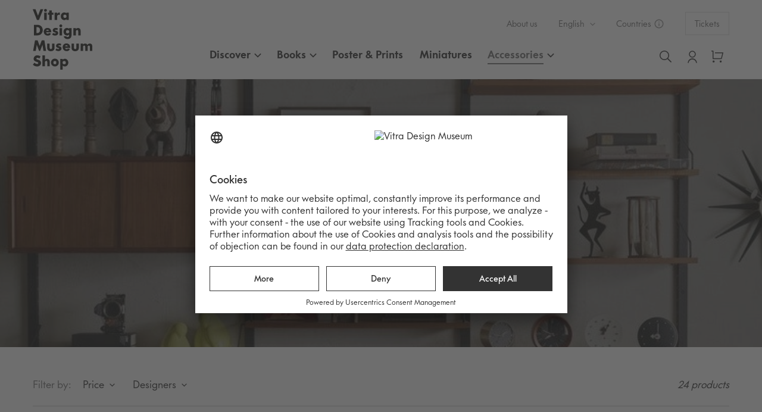

--- FILE ---
content_type: text/html; charset=utf-8
request_url: https://shop.design-museum.de/en/collections/dekorative-objekte
body_size: 37087
content:
<!doctype html>
<html class="no-js" lang="en">
  <head><script type="text/javascript">
      window.isense_gdpr_privacy_policy_text = "Privacy Policy";
      window.isense_gdpr_accept_button_text = "Accept";
      window.isense_gdpr_close_button_text = "Close";
      window.isense_gdpr_change_cookies_text = "Preferences";
      window.isense_gdpr_text = "This website uses cookies to ensure you get the best experience on our website.";

      window.isense_gdpr_strict_cookies_checkbox = "Strictly Required Cookies";
      window.isense_gdpr_strict_cookies_text = "These cookies are required for the website to run and cannot be switched off. Such cookies are only set in response to actions made by you such as language, currency, login session, privacy preferences. You can set your browser to block these cookies but this might affect the way our site is working.";

      window.isense_gdpr_analytics_cookies_checkbox = "Analytics and Statistics";
      window.isense_gdpr_analytics_cookies_text = "These cookies allow us to measure visitors traffic and see traffic sources by collecting information in data sets. They also help us understand which products and actions are more popular than others.";

      window.isense_gdpr_marketing_cookies_checkbox = "Marketing and Retargeting";
      window.isense_gdpr_marketing_cookies_text = "These cookies are usually set by our marketing and advertising partners. They may be used by them to build a profile of your interest and later show you relevant ads. If you do not allow these cookies you will not experience targeted ads for your interests.";

      window.isense_gdpr_functionality_cookies_checkbox = "Functional Cookies";
      window.isense_gdpr_functionality_cookies_text = "These cookies enable our website to offer additional functions and personal settings. They can be set by us or by third-party service providers that we have placed on our pages. If you do not allow these cookies, these or some of these services may not work properly.";

      window.isense_gdpr_popup_header = "Choose Type of Cookies You Accept Using";
      window.isense_gdpr_dismiss_button_text = "Close";

      window.isense_gdpr_accept_selected_button_text = "Accept Selected";
      window.isense_gdpr_accept_all_button_text = "Accept All";

      window.isense_gdpr_data_collection_text = "*By clicking on the above buttons, I give my consent on collecting my IP and email (if registered). For more check <a href='https://vitra-design-museum-shop.myshopify.com/pages/gdpr-compliance'>GDPR Compliance</a>";
    </script>

    <meta charset="utf-8">
    <meta name="viewport" content="width=device-width,initial-scale=1">
    <meta name="theme-color" content="#333333">
    <meta name="yandex-verification" content="1a888aa80c0d59fe">

    <link rel="preconnect" href="https://cdn.shopify.com" crossorigin>
    <link rel="preconnect" href="https://fonts.shopifycdn.com" crossorigin>
    <link rel="preconnect" href="https://monorail-edge.shopifysvc.com"><link rel="preload" href="//shop.design-museum.de/cdn/shop/t/5/assets/theme.css?v=67299491010898218261629110116" as="style">
    <link rel="preload" href="//shop.design-museum.de/cdn/shop/t/5/assets/vdm.css?v=162972217145564405981753908109" as="style">

    <link rel="preload" href="//shop.design-museum.de/cdn/shop/t/5/assets/theme.js?v=71800609897267458691753908108" as="script">
    <link rel="preload" href="//shop.design-museum.de/cdn/shop/t/5/assets/lazysizes.js?v=63098554868324070131629110108" as="script"><link rel="canonical" href="https://shop.design-museum.de/en/collections/dekorative-objekte"><link rel="shortcut icon" href="//shop.design-museum.de/cdn/shop/files/VDM_Logo_Shop_32x32.png?v=1627044931" type="image/png"><title>Decorative Objects
&ndash; Vitra Design Museum Shop</title><!-- /snippets/social-meta-tags.liquid -->


<meta property="og:site_name" content="Vitra Design Museum Shop">
<meta property="og:url" content="https://shop.design-museum.de/en/collections/dekorative-objekte">
<meta property="og:title" content="Decorative Objects">
<meta property="og:type" content="product.group">
<meta property="og:description" content="The Vitra Design Museum Shop offers a wide selection of design objects and publications. Among them are the products of the Vitra Design Museum, as well as selected accessories from Vitra. "><meta property="og:image" content="http://shop.design-museum.de/cdn/shop/collections/dekorative-objekte-494146.jpg?v=1690354330">
  <meta property="og:image:secure_url" content="https://shop.design-museum.de/cdn/shop/collections/dekorative-objekte-494146.jpg?v=1690354330">
  <meta property="og:image:width" content="744">
  <meta property="og:image:height" content="418">


  <meta name="twitter:site" content="@VDM_News">

<meta name="twitter:card" content="summary_large_image">
<meta name="twitter:title" content="Decorative Objects">
<meta name="twitter:description" content="The Vitra Design Museum Shop offers a wide selection of design objects and publications. Among them are the products of the Vitra Design Museum, as well as selected accessories from Vitra. ">

    
<style data-shopify>
:root {
    --color-text: #333333;
    --color-text-rgb: 51, 51, 51;
    --color-body-text: #333333;
    --color-sale-text: #EA0606;
    --color-small-button-text-border: #333333;
    --color-text-field: #ffffff;
    --color-text-field-text: #333333;
    --color-text-field-text-rgb: 51, 51, 51;

    --color-btn-primary: #333333;
    --color-btn-primary-darker: #1a1a1a;
    --color-btn-primary-text: #ffffff;

    --color-blankstate: rgba(51, 51, 51, 0.35);
    --color-blankstate-border: rgba(51, 51, 51, 0.2);
    --color-blankstate-background: rgba(51, 51, 51, 0.1);

    --color-text-focus:Liquid error (snippets/css-variables line 32): include usage is not allowed in this context;
    --color-overlay-text-focus:Liquid error (snippets/css-variables line 33): include usage is not allowed in this context;
    --color-btn-primary-focus:Liquid error (snippets/css-variables line 34): include usage is not allowed in this context;
    --color-btn-social-focus:Liquid error (snippets/css-variables line 35): include usage is not allowed in this context;
    --color-small-button-text-border-focus:Liquid error (snippets/css-variables line 36): include usage is not allowed in this context;
    --predictive-search-focus:Liquid error (snippets/css-variables line 37): include usage is not allowed in this context;

    --color-body: #ffffff;
    --color-bg: #ffffff;
    --color-bg-rgb: 255, 255, 255;
    --color-bg-alt: rgba(51, 51, 51, 0.05);
    --color-bg-currency-selector: rgba(51, 51, 51, 0.2);

    --color-overlay-title-text: #ffffff;
    --color-image-overlay: #000000;
    --color-image-overlay-rgb: 0, 0, 0;--opacity-image-overlay: 0.5;--hover-overlay-opacity: 0.9;

    --color-border: #ebebeb;
    --color-border-form: #cccccc;
    --color-border-form-darker: #b3b3b3;

    --svg-select-icon: url(//shop.design-museum.de/cdn/shop/t/5/assets/ico-select.svg?v=171754465546362656271629110004);
    --slick-img-url: url(//shop.design-museum.de/cdn/shop/t/5/assets/ajax-loader.gif?v=8283);

    --font-weight-body--bold: 700;
    --font-weight-body--bolder: 700;

    --font-stack-header: 'vitraFutura', 'Futura', Helvetica, Arial, sans-serif;
    --font-style-header: normal;
    --font-weight-header: 700;

    --font-stack-body: 'vitraFutura', 'Futura', Helvetica, Arial, sans-serif;
    --font-style-body: normal;
    --font-weight-body: 400;

    --font-size-header: 32;

    --font-size-base: 16;

    --font-h1-desktop: 43;
    --font-h1-mobile: 40;
    --font-h2-desktop: 24;
    --font-h2-mobile: 22;
    --font-h3-mobile: 24;
    --font-h4-desktop: 21;
    --font-h4-mobile: 19;
    --font-h5-desktop: 18;
    --font-h5-mobile: 16;
    --font-h6-desktop: 17;
    --font-h6-mobile: 15;

    --font-mega-title-large-desktop: 80;

    --font-rich-text-large: 18;
    --font-rich-text-small: 14;

    
--color-video-bg: #f2f2f2;

    
    --global-color-image-loader-primary: rgba(51, 51, 51, 0.06);
    --global-color-image-loader-secondary: rgba(51, 51, 51, 0.12);
  }
</style>


    <style>
      *,
      ::after,
      ::before {
        box-sizing: border-box;
      }
      body {
        margin: 0;
      }
      body,
      html {
        background-color: var(--color-body);
      }
      body,
      button {
        font-size: calc(var(--font-size-base) * 1px);
        font-family: var(--font-stack-body);
        font-style: var(--font-style-body);
        font-weight: var(--font-weight-body);
        color: var(--color-text);
        line-height: 1.5;
      }
      body,
      button {
        -webkit-font-smoothing: antialiased;
        -webkit-text-size-adjust: 100%;
      }
      .border-bottom {
        border-bottom: 1px solid var(--color-border);
      }
      .btn--link {
        background-color: transparent;
        border: 0;
        margin: 0;
        color: var(--color-text);
        text-align: left;
      }
      .text-right {
        text-align: right;
      }
      .icon {
        display: inline-block;
        width: 20px;
        height: 20px;
        vertical-align: middle;
        fill: currentColor;
      }
      .icon__fallback-text,
      .visually-hidden {
        position: absolute !important;
        overflow: hidden;
        clip: rect(0 0 0 0);
        height: 1px;
        width: 1px;
        margin: -1px;
        padding: 0;
        border: 0;
      }
      svg.icon:not(.icon--full-color) circle,
      svg.icon:not(.icon--full-color) ellipse,
      svg.icon:not(.icon--full-color) g,
      svg.icon:not(.icon--full-color) line,
      svg.icon:not(.icon--full-color) path,
      svg.icon:not(.icon--full-color) polygon,
      svg.icon:not(.icon--full-color) polyline,
      svg.icon:not(.icon--full-color) rect,
      symbol.icon:not(.icon--full-color) circle,
      symbol.icon:not(.icon--full-color) ellipse,
      symbol.icon:not(.icon--full-color) g,
      symbol.icon:not(.icon--full-color) line,
      symbol.icon:not(.icon--full-color) path,
      symbol.icon:not(.icon--full-color) polygon,
      symbol.icon:not(.icon--full-color) polyline,
      symbol.icon:not(.icon--full-color) rect {
        fill: inherit;
        stroke: inherit;
      }
      li {
        list-style: none;
      }
      .list--inline {
        padding: 0;
        margin: 0;
      }
      .list--inline > li {
        display: inline-block;
        margin-bottom: 0;
        vertical-align: middle;
      }
      a {
        color: var(--color-text);
        text-decoration: none;
      }
      .h1,
      .h2,
      h1,
      h2 {
        margin: 0 0 17.5px;
        font-family: var(--font-stack-header);
        font-style: var(--font-style-header);
        font-weight: var(--font-weight-header);
        line-height: 1.2;
        overflow-wrap: break-word;
        word-wrap: break-word;
      }
      .h1 a,
      .h2 a,
      h1 a,
      h2 a {
        color: inherit;
        text-decoration: none;
        font-weight: inherit;
      }
      .h1,
      h1 {
        font-size: calc(((var(--font-h1-desktop)) / (var(--font-size-base))) * 1em);
        text-transform: none;
        letter-spacing: 0;
      }
      @media only screen and (max-width: 749px) {
        .h1,
        h1 {
          font-size: calc(((var(--font-h1-mobile)) / (var(--font-size-base))) * 1em);
        }
      }
      .h2,
      h2 {
        font-size: calc(((var(--font-h2-desktop)) / (var(--font-size-base))) * 1em);
        text-transform: uppercase;
        letter-spacing: 0.1em;
      }
      @media only screen and (max-width: 749px) {
        .h2,
        h2 {
          font-size: calc(((var(--font-h2-mobile)) / (var(--font-size-base))) * 1em);
        }
      }
      p {
        color: var(--color-body-text);
        margin: 0 0 19.44444px;
      }
      @media only screen and (max-width: 749px) {
        p {
          font-size: calc(((var(--font-size-base) - 1) / (var(--font-size-base))) * 1em);
        }
      }
      p:last-child {
        margin-bottom: 0;
      }
      @media only screen and (max-width: 749px) {
        .small--hide {
          display: none !important;
        }
      }
      .grid {
        list-style: none;
        margin: 0;
        padding: 0;
        margin-left: -30px;
      }
      .grid::after {
        content: '';
        display: table;
        clear: both;
      }
      @media only screen and (max-width: 749px) {
        .grid {
          margin-left: -22px;
        }
      }
      .grid::after {
        content: '';
        display: table;
        clear: both;
      }
      .grid--no-gutters {
        margin-left: 0;
      }
      .grid--no-gutters .grid__item {
        padding-left: 0;
      }
      .grid--table {
        display: table;
        table-layout: fixed;
        width: 100%;
      }
      .grid--table > .grid__item {
        float: none;
        display: table-cell;
        vertical-align: middle;
      }
      .grid__item {
        float: left;
        padding-left: 30px;
        width: 100%;
      }
      @media only screen and (max-width: 749px) {
        .grid__item {
          padding-left: 22px;
        }
      }
      .grid__item[class*='--push'] {
        position: relative;
      }
      @media only screen and (min-width: 750px) {
        .medium-up--one-quarter {
          width: 25%;
        }
        .medium-up--push-one-third {
          width: 33.33%;
        }
        .medium-up--one-half {
          width: 50%;
        }
        .medium-up--push-one-third {
          left: 33.33%;
          position: relative;
        }
      }
      .site-header {
        position: relative;
        background-color: var(--color-body);
      }
      @media only screen and (max-width: 749px) {
        .site-header {
          border-bottom: 1px solid var(--color-border);
        }
      }
      @media only screen and (min-width: 750px) {
        .site-header {
          padding: 0 55px;
        }
        .site-header.logo--center {
          padding-top: 30px;
        }
      }
      .site-header__logo {
        margin: 15px 0;
      }
      .logo-align--center .site-header__logo {
        text-align: center;
        margin: 0 auto;
      }
      @media only screen and (max-width: 749px) {
        .logo-align--center .site-header__logo {
          text-align: left;
          margin: 15px 0;
        }
      }
      @media only screen and (max-width: 749px) {
        .site-header__logo {
          padding-left: 22px;
          text-align: left;
        }
        .site-header__logo img {
          margin: 0;
        }
      }
      .site-header__logo-link {
        display: inline-block;
        word-break: break-word;
      }
      @media only screen and (min-width: 750px) {
        .logo-align--center .site-header__logo-link {
          margin: 0 auto;
        }
      }
      .site-header__logo-image {
        display: block;
      }
      @media only screen and (min-width: 750px) {
        .site-header__logo-image {
          margin: 0 auto;
        }
      }
      .site-header__logo-image img {
        width: 100%;
      }
      .site-header__logo-image--centered img {
        margin: 0 auto;
      }
      .site-header__logo img {
        display: block;
      }
      .site-header__icons {
        position: relative;
        white-space: nowrap;
      }
      @media only screen and (max-width: 749px) {
        .site-header__icons {
          width: auto;
          padding-right: 13px;
        }
        .site-header__icons .btn--link,
        .site-header__icons .site-header__cart {
          font-size: calc(((var(--font-size-base)) / (var(--font-size-base))) * 1em);
        }
      }
      .site-header__icons-wrapper {
        position: relative;
        display: -webkit-flex;
        display: -ms-flexbox;
        display: flex;
        width: 100%;
        -ms-flex-align: center;
        -webkit-align-items: center;
        -moz-align-items: center;
        -ms-align-items: center;
        -o-align-items: center;
        align-items: center;
        -webkit-justify-content: flex-end;
        -ms-justify-content: flex-end;
        justify-content: flex-end;
      }
      .site-header__account,
      .site-header__cart,
      .site-header__search {
        position: relative;
      }
      .site-header__search.site-header__icon {
        display: none;
      }
      @media only screen and (min-width: 1400px) {
        .site-header__search.site-header__icon {
          display: block;
        }
      }
      .site-header__search-toggle {
        display: block;
      }
      @media only screen and (min-width: 750px) {
        .site-header__account,
        .site-header__cart {
          padding: 10px 11px;
        }
      }
      .site-header__cart-title,
      .site-header__search-title {
        position: absolute !important;
        overflow: hidden;
        clip: rect(0 0 0 0);
        height: 1px;
        width: 1px;
        margin: -1px;
        padding: 0;
        border: 0;
        display: block;
        vertical-align: middle;
      }
      .site-header__cart-title {
        margin-right: 3px;
      }
      .site-header__cart-count {
        display: flex;
        align-items: center;
        justify-content: center;
        position: absolute;
        right: 0.4rem;
        top: 0.2rem;
        font-weight: 700;
        background-color: var(--color-btn-primary);
        color: var(--color-btn-primary-text);
        border-radius: 50%;
        min-width: 1em;
        height: 1em;
      }
      .site-header__cart-count span {
        font-family: HelveticaNeue, 'Helvetica Neue', Helvetica, Arial, sans-serif;
        font-size: calc(11em / 16);
        line-height: 1;
      }
      @media only screen and (max-width: 749px) {
        .site-header__cart-count {
          top: calc(7em / 16);
          right: 0;
          border-radius: 50%;
          min-width: calc(19em / 16);
          height: calc(19em / 16);
        }
      }
      @media only screen and (max-width: 749px) {
        .site-header__cart-count span {
          padding: 0.25em calc(6em / 16);
          font-size: 12px;
        }
      }
      .site-header__menu {
        display: none;
      }
      @media only screen and (max-width: 749px) {
        .site-header__icon {
          display: inline-block;
          vertical-align: middle;
          padding: 10px 11px;
          margin: 0;
        }
      }
      @media only screen and (min-width: 750px) {
        .site-header__icon .icon-search {
          margin-right: 3px;
        }
      }
      .announcement-bar {
        z-index: 10;
        position: relative;
        text-align: center;
        border-bottom: 1px solid transparent;
        padding: 2px;
      }
      .announcement-bar__link {
        display: block;
      }
      .announcement-bar__message {
        display: block;
        padding: 11px 22px;
        font-size: calc(((16) / (var(--font-size-base))) * 1em);
        font-weight: var(--font-weight-header);
      }
      @media only screen and (min-width: 750px) {
        .announcement-bar__message {
          padding-left: 55px;
          padding-right: 55px;
        }
      }
      .site-nav {
        position: relative;
        padding: 0;
        text-align: center;
        margin: 25px 0;
      }
      .site-nav a {
        padding: 3px 10px;
      }
      .site-nav__link {
        display: block;
        white-space: nowrap;
      }
      .site-nav--centered .site-nav__link {
        padding-top: 0;
      }
      .site-nav__link .icon-chevron-down {
        width: calc(8em / 16);
        height: calc(8em / 16);
        margin-left: 0.5rem;
      }
      .site-nav__label {
        border-bottom: 1px solid transparent;
      }
      .site-nav__link--active .site-nav__label {
        border-bottom-color: var(--color-text);
      }
      .site-nav__link--button {
        border: none;
        background-color: transparent;
        padding: 3px 10px;
      }
      .site-header__mobile-nav {
        z-index: 11;
        position: relative;
        background-color: var(--color-body);
      }
      @media only screen and (max-width: 749px) {
        .site-header__mobile-nav {
          display: -webkit-flex;
          display: -ms-flexbox;
          display: flex;
          width: 100%;
          -ms-flex-align: center;
          -webkit-align-items: center;
          -moz-align-items: center;
          -ms-align-items: center;
          -o-align-items: center;
          align-items: center;
        }
      }
      .mobile-nav--open .icon-close {
        display: none;
      }
      .main-content {
        opacity: 0;
      }
      .main-content .shopify-section {
        display: none;
      }
      .main-content .shopify-section:first-child {
        display: inherit;
      }
      .critical-hidden {
        display: none;
      }
    </style>

    <script>
      window.performance.mark('debut:theme_stylesheet_loaded.start');

      function onLoadStylesheet() {
        performance.mark('debut:theme_stylesheet_loaded.end');
        performance.measure(
          'debut:theme_stylesheet_loaded',
          'debut:theme_stylesheet_loaded.start',
          'debut:theme_stylesheet_loaded.end'
        );

        var url = "//shop.design-museum.de/cdn/shop/t/5/assets/theme.css?v=67299491010898218261629110116";
        var url = "//shop.design-museum.de/cdn/shop/t/5/assets/vdm.css?v=162972217145564405981753908109";
        var link = document.querySelector('link[href="' + url + '"]');
        link.loaded = true;
        link.dispatchEvent(new Event('load'));
      }
    </script>

    <link
      rel="stylesheet"
      href="//shop.design-museum.de/cdn/shop/t/5/assets/theme.css?v=67299491010898218261629110116"
      type="text/css"
      media="print"
      onload="this.media='all';onLoadStylesheet()"
    >
    <link
      rel="stylesheet"
      href="//shop.design-museum.de/cdn/shop/t/5/assets/vdm.css?v=162972217145564405981753908109"
      type="text/css"
      media="print"
      onload="this.media='all';onLoadStylesheet()"
    >

    <style>
      
      
      
      
      
      
    </style>

    <script>
      var theme = {
        breakpoints: {
          medium: 750,
          large: 990,
          widescreen: 1400
        },
        strings: {
          addToCart: "Add to cart",
          soldOut: "Sold out",
          unavailable: "Unavailable",
          regularPrice: "Regular price",
          salePrice: "Sale price",
          sale: "Sale",
          fromLowestPrice: "from [price]",
          vendor: "Designer",
          showMore: "Show More",
          showLess: "Show Less",
          searchFor: "Search for",
          addressError: "Error looking up that address",
          addressNoResults: "No results for that address",
          addressQueryLimit: "You have exceeded the Google API usage limit. Consider upgrading to a \u003ca href=\"https:\/\/developers.google.com\/maps\/premium\/usage-limits\"\u003ePremium Plan\u003c\/a\u003e.",
          authError: "There was a problem authenticating your Google Maps account.",
          newWindow: "Opens in a new window.",
          external: "Opens external website.",
          newWindowExternal: "Opens external website in a new window.",
          removeLabel: "Remove [product]",
          update: "Update",
          quantity: "Quantity",
          discountedTotal: "Discounted total",
          regularTotal: "Regular total",
          priceColumn: "See Price column for discount details.",
          quantityMinimumMessage: "Quantity must be 1 or more",
          cartError: "There was an error while updating your cart. Please try again.",
          removedItemMessage: "Removed \u003cspan class=\"cart__removed-product-details\"\u003e[quantity]x [link]\u003c\/span\u003e from your cart.",
          unitPrice: "Unit price",
          unitPriceSeparator: "per",
          oneCartCount: "1 item",
          otherCartCount: "[count] items",
          quantityLabel: "Quantity: [count]",
          products: "Products",
          loading: "Loading",
          number_of_results: "[result_number] of [results_count]",
          number_of_results_found: "[results_count] results found",
          one_result_found: "1 result found"
        },
        moneyFormat: "{{amount_with_comma_separator}} €",
        moneyFormatWithCurrency: "{{amount_with_comma_separator}} €",
        settings: {
          predictiveSearchEnabled: true,
          predictiveSearchShowPrice: false,
          predictiveSearchShowVendor: false
        },
        stylesheet: "//shop.design-museum.de/cdn/shop/t/5/assets/theme.css?v=67299491010898218261629110116"
      };theme.backToCollection = {
          collection: {
            title: "Decorative Objects",
            link: "https://shop.design-museum.de/en/collections/dekorative-objekte"
          }
        };
        sessionStorage.setItem("backToCollection", JSON.stringify(theme.backToCollection.collection));document.documentElement.className = document.documentElement.className.replace('no-js', 'js');
    </script><script src="https://cdnjs.cloudflare.com/ajax/libs/zepto/1.2.0/zepto.min.js"></script>
    <script src="//shop.design-museum.de/cdn/shop/t/5/assets/theme.js?v=71800609897267458691753908108" defer="defer"></script>
    <script src="//shop.design-museum.de/cdn/shop/t/5/assets/lazysizes.js?v=63098554868324070131629110108" async="async"></script>

    <script type="text/javascript">
      if (window.MSInputMethodContext && document.documentMode) {
        var scripts = document.getElementsByTagName('script')[0];
        var polyfill = document.createElement('script');
        polyfill.defer = true;
        polyfill.src = "//shop.design-museum.de/cdn/shop/t/5/assets/ie11CustomProperties.min.js?v=146208399201472936201629110108";

        scripts.parentNode.insertBefore(polyfill, scripts);
      }
    </script>

    <script
      id="usercentrics-cmp"
      src="https://app.usercentrics.eu/browser-ui/latest/loader.js"
      data-settings-id="Oe6307nP3iMb1n"
      async
    ></script>

    <script type="text/plain" data-usercentrics="Google Analytics">
      (function (i, s, o, g, r, a, m) {
        i['GoogleAnalyticsObject'] = r;
        (i[r] =
          i[r] ||
          function () {
            (i[r].q = i[r].q || []).push(arguments);
          }),
          (i[r].l = 1 * new Date());
        (a = s.createElement(o)), (m = s.getElementsByTagName(o)[0]);
        a.async = 1;
        a.src = g;
        m.parentNode.insertBefore(a, m);
      })(window, document, 'script', '//www.google-analytics.com/analytics.js', 'ga');

      ga('create', 'UA-76568514-1', 'auto');
      ga('send', 'pageview');
    </script>

    <!--
      Google tag (gtag.js)
      <script type="text/plain" data-usercentrics="Google Analytics" async src="https://www.googletagmanager.com/gtag/js?id=UA-76568514-1"></script>
      <script>
        window.dataLayer = window.dataLayer || [];
        function gtag(){dataLayer.push(arguments);}
        gtag('js', new Date());

        gtag('config', 'UA-76568514-1');
      </script>
    --><script>window.performance && window.performance.mark && window.performance.mark('shopify.content_for_header.start');</script><meta name="google-site-verification" content="zQMtsz04GBGdRvqBKe8uL9LAyT3xhkluiG04VR_Sw3U">
<meta id="shopify-digital-wallet" name="shopify-digital-wallet" content="/57393053878/digital_wallets/dialog">
<meta name="shopify-checkout-api-token" content="138e312a40958d4ec6636d0dd3cd0e43">
<meta id="in-context-paypal-metadata" data-shop-id="57393053878" data-venmo-supported="false" data-environment="production" data-locale="en_US" data-paypal-v4="true" data-currency="EUR">
<link rel="alternate" type="application/atom+xml" title="Feed" href="/en/collections/dekorative-objekte.atom" />
<link rel="alternate" hreflang="x-default" href="https://shop.design-museum.de/collections/dekorative-objekte">
<link rel="alternate" hreflang="de" href="https://shop.design-museum.de/collections/dekorative-objekte">
<link rel="alternate" hreflang="en" href="https://shop.design-museum.de/en/collections/dekorative-objekte">
<link rel="alternate" type="application/json+oembed" href="https://shop.design-museum.de/en/collections/dekorative-objekte.oembed">
<script async="async" src="/checkouts/internal/preloads.js?locale=en-DE"></script>
<script id="shopify-features" type="application/json">{"accessToken":"138e312a40958d4ec6636d0dd3cd0e43","betas":["rich-media-storefront-analytics"],"domain":"shop.design-museum.de","predictiveSearch":true,"shopId":57393053878,"locale":"en"}</script>
<script>var Shopify = Shopify || {};
Shopify.shop = "vitra-design-museum-shop.myshopify.com";
Shopify.locale = "en";
Shopify.currency = {"active":"EUR","rate":"1.0"};
Shopify.country = "DE";
Shopify.theme = {"name":"VDM Theme","id":125580443830,"schema_name":"Debut","schema_version":"17.13.0","theme_store_id":null,"role":"main"};
Shopify.theme.handle = "null";
Shopify.theme.style = {"id":null,"handle":null};
Shopify.cdnHost = "shop.design-museum.de/cdn";
Shopify.routes = Shopify.routes || {};
Shopify.routes.root = "/en/";</script>
<script type="module">!function(o){(o.Shopify=o.Shopify||{}).modules=!0}(window);</script>
<script>!function(o){function n(){var o=[];function n(){o.push(Array.prototype.slice.apply(arguments))}return n.q=o,n}var t=o.Shopify=o.Shopify||{};t.loadFeatures=n(),t.autoloadFeatures=n()}(window);</script>
<script id="shop-js-analytics" type="application/json">{"pageType":"collection"}</script>
<script defer="defer" async type="module" src="//shop.design-museum.de/cdn/shopifycloud/shop-js/modules/v2/client.init-shop-cart-sync_C5BV16lS.en.esm.js"></script>
<script defer="defer" async type="module" src="//shop.design-museum.de/cdn/shopifycloud/shop-js/modules/v2/chunk.common_CygWptCX.esm.js"></script>
<script type="module">
  await import("//shop.design-museum.de/cdn/shopifycloud/shop-js/modules/v2/client.init-shop-cart-sync_C5BV16lS.en.esm.js");
await import("//shop.design-museum.de/cdn/shopifycloud/shop-js/modules/v2/chunk.common_CygWptCX.esm.js");

  window.Shopify.SignInWithShop?.initShopCartSync?.({"fedCMEnabled":true,"windoidEnabled":true});

</script>
<script>(function() {
  var isLoaded = false;
  function asyncLoad() {
    if (isLoaded) return;
    isLoaded = true;
    var urls = ["?shop=vitra-design-museum-shop.myshopify.com"];
    for (var i = 0; i < urls.length; i++) {
      var s = document.createElement('script');
      s.type = 'text/javascript';
      s.async = true;
      s.src = urls[i];
      var x = document.getElementsByTagName('script')[0];
      x.parentNode.insertBefore(s, x);
    }
  };
  if(window.attachEvent) {
    window.attachEvent('onload', asyncLoad);
  } else {
    window.addEventListener('load', asyncLoad, false);
  }
})();</script>
<script id="__st">var __st={"a":57393053878,"offset":3600,"reqid":"1b754218-5283-4cd4-bf5c-a37368ba1bf4-1768826101","pageurl":"shop.design-museum.de\/en\/collections\/dekorative-objekte","u":"25d4bd6a65f3","p":"collection","rtyp":"collection","rid":270170849462};</script>
<script>window.ShopifyPaypalV4VisibilityTracking = true;</script>
<script id="captcha-bootstrap">!function(){'use strict';const t='contact',e='account',n='new_comment',o=[[t,t],['blogs',n],['comments',n],[t,'customer']],c=[[e,'customer_login'],[e,'guest_login'],[e,'recover_customer_password'],[e,'create_customer']],r=t=>t.map((([t,e])=>`form[action*='/${t}']:not([data-nocaptcha='true']) input[name='form_type'][value='${e}']`)).join(','),a=t=>()=>t?[...document.querySelectorAll(t)].map((t=>t.form)):[];function s(){const t=[...o],e=r(t);return a(e)}const i='password',u='form_key',d=['recaptcha-v3-token','g-recaptcha-response','h-captcha-response',i],f=()=>{try{return window.sessionStorage}catch{return}},m='__shopify_v',_=t=>t.elements[u];function p(t,e,n=!1){try{const o=window.sessionStorage,c=JSON.parse(o.getItem(e)),{data:r}=function(t){const{data:e,action:n}=t;return t[m]||n?{data:e,action:n}:{data:t,action:n}}(c);for(const[e,n]of Object.entries(r))t.elements[e]&&(t.elements[e].value=n);n&&o.removeItem(e)}catch(o){console.error('form repopulation failed',{error:o})}}const l='form_type',E='cptcha';function T(t){t.dataset[E]=!0}const w=window,h=w.document,L='Shopify',v='ce_forms',y='captcha';let A=!1;((t,e)=>{const n=(g='f06e6c50-85a8-45c8-87d0-21a2b65856fe',I='https://cdn.shopify.com/shopifycloud/storefront-forms-hcaptcha/ce_storefront_forms_captcha_hcaptcha.v1.5.2.iife.js',D={infoText:'Protected by hCaptcha',privacyText:'Privacy',termsText:'Terms'},(t,e,n)=>{const o=w[L][v],c=o.bindForm;if(c)return c(t,g,e,D).then(n);var r;o.q.push([[t,g,e,D],n]),r=I,A||(h.body.append(Object.assign(h.createElement('script'),{id:'captcha-provider',async:!0,src:r})),A=!0)});var g,I,D;w[L]=w[L]||{},w[L][v]=w[L][v]||{},w[L][v].q=[],w[L][y]=w[L][y]||{},w[L][y].protect=function(t,e){n(t,void 0,e),T(t)},Object.freeze(w[L][y]),function(t,e,n,w,h,L){const[v,y,A,g]=function(t,e,n){const i=e?o:[],u=t?c:[],d=[...i,...u],f=r(d),m=r(i),_=r(d.filter((([t,e])=>n.includes(e))));return[a(f),a(m),a(_),s()]}(w,h,L),I=t=>{const e=t.target;return e instanceof HTMLFormElement?e:e&&e.form},D=t=>v().includes(t);t.addEventListener('submit',(t=>{const e=I(t);if(!e)return;const n=D(e)&&!e.dataset.hcaptchaBound&&!e.dataset.recaptchaBound,o=_(e),c=g().includes(e)&&(!o||!o.value);(n||c)&&t.preventDefault(),c&&!n&&(function(t){try{if(!f())return;!function(t){const e=f();if(!e)return;const n=_(t);if(!n)return;const o=n.value;o&&e.removeItem(o)}(t);const e=Array.from(Array(32),(()=>Math.random().toString(36)[2])).join('');!function(t,e){_(t)||t.append(Object.assign(document.createElement('input'),{type:'hidden',name:u})),t.elements[u].value=e}(t,e),function(t,e){const n=f();if(!n)return;const o=[...t.querySelectorAll(`input[type='${i}']`)].map((({name:t})=>t)),c=[...d,...o],r={};for(const[a,s]of new FormData(t).entries())c.includes(a)||(r[a]=s);n.setItem(e,JSON.stringify({[m]:1,action:t.action,data:r}))}(t,e)}catch(e){console.error('failed to persist form',e)}}(e),e.submit())}));const S=(t,e)=>{t&&!t.dataset[E]&&(n(t,e.some((e=>e===t))),T(t))};for(const o of['focusin','change'])t.addEventListener(o,(t=>{const e=I(t);D(e)&&S(e,y())}));const B=e.get('form_key'),M=e.get(l),P=B&&M;t.addEventListener('DOMContentLoaded',(()=>{const t=y();if(P)for(const e of t)e.elements[l].value===M&&p(e,B);[...new Set([...A(),...v().filter((t=>'true'===t.dataset.shopifyCaptcha))])].forEach((e=>S(e,t)))}))}(h,new URLSearchParams(w.location.search),n,t,e,['guest_login'])})(!0,!0)}();</script>
<script integrity="sha256-4kQ18oKyAcykRKYeNunJcIwy7WH5gtpwJnB7kiuLZ1E=" data-source-attribution="shopify.loadfeatures" defer="defer" src="//shop.design-museum.de/cdn/shopifycloud/storefront/assets/storefront/load_feature-a0a9edcb.js" crossorigin="anonymous"></script>
<script data-source-attribution="shopify.dynamic_checkout.dynamic.init">var Shopify=Shopify||{};Shopify.PaymentButton=Shopify.PaymentButton||{isStorefrontPortableWallets:!0,init:function(){window.Shopify.PaymentButton.init=function(){};var t=document.createElement("script");t.src="https://shop.design-museum.de/cdn/shopifycloud/portable-wallets/latest/portable-wallets.en.js",t.type="module",document.head.appendChild(t)}};
</script>
<script data-source-attribution="shopify.dynamic_checkout.buyer_consent">
  function portableWalletsHideBuyerConsent(e){var t=document.getElementById("shopify-buyer-consent"),n=document.getElementById("shopify-subscription-policy-button");t&&n&&(t.classList.add("hidden"),t.setAttribute("aria-hidden","true"),n.removeEventListener("click",e))}function portableWalletsShowBuyerConsent(e){var t=document.getElementById("shopify-buyer-consent"),n=document.getElementById("shopify-subscription-policy-button");t&&n&&(t.classList.remove("hidden"),t.removeAttribute("aria-hidden"),n.addEventListener("click",e))}window.Shopify?.PaymentButton&&(window.Shopify.PaymentButton.hideBuyerConsent=portableWalletsHideBuyerConsent,window.Shopify.PaymentButton.showBuyerConsent=portableWalletsShowBuyerConsent);
</script>
<script data-source-attribution="shopify.dynamic_checkout.cart.bootstrap">document.addEventListener("DOMContentLoaded",(function(){function t(){return document.querySelector("shopify-accelerated-checkout-cart, shopify-accelerated-checkout")}if(t())Shopify.PaymentButton.init();else{new MutationObserver((function(e,n){t()&&(Shopify.PaymentButton.init(),n.disconnect())})).observe(document.body,{childList:!0,subtree:!0})}}));
</script>
<link id="shopify-accelerated-checkout-styles" rel="stylesheet" media="screen" href="https://shop.design-museum.de/cdn/shopifycloud/portable-wallets/latest/accelerated-checkout-backwards-compat.css" crossorigin="anonymous">
<style id="shopify-accelerated-checkout-cart">
        #shopify-buyer-consent {
  margin-top: 1em;
  display: inline-block;
  width: 100%;
}

#shopify-buyer-consent.hidden {
  display: none;
}

#shopify-subscription-policy-button {
  background: none;
  border: none;
  padding: 0;
  text-decoration: underline;
  font-size: inherit;
  cursor: pointer;
}

#shopify-subscription-policy-button::before {
  box-shadow: none;
}

      </style>

<script>window.performance && window.performance.mark && window.performance.mark('shopify.content_for_header.end');</script><!-- "snippets/weglot_hreftags.liquid" was not rendered, the associated app was uninstalled -->
    <!-- "snippets/weglot_switcher.liquid" was not rendered, the associated app was uninstalled -->
  <!-- BEGIN app block: shopify://apps/langify/blocks/langify/b50c2edb-8c63-4e36-9e7c-a7fdd62ddb8f --><!-- BEGIN app snippet: ly-switcher-factory -->




<style>
  .ly-switcher-wrapper.ly-hide, .ly-recommendation.ly-hide, .ly-recommendation .ly-submit-btn {
    display: none !important;
  }

  #ly-switcher-factory-template {
    display: none;
  }.ly-languages-switcher ul > li[key="en"] {
        order: 1 !important;
      }
      .ly-popup-modal .ly-popup-modal-content ul > li[key="en"],
      .ly-languages-switcher.ly-links a[data-language-code="en"] {
        order: 1 !important;
      }.ly-languages-switcher ul > li[key="de"] {
        order: 2 !important;
      }
      .ly-popup-modal .ly-popup-modal-content ul > li[key="de"],
      .ly-languages-switcher.ly-links a[data-language-code="de"] {
        order: 2 !important;
      }
      .ly-breakpoint-1 { display: none; }
      @media (min-width:0px) and (max-width: 999px ) {
        .ly-breakpoint-1 { display: flex; }

        .ly-recommendation .ly-banner-content, 
        .ly-recommendation .ly-popup-modal-content {
          font-size: 14px !important;
          color: #000 !important;
          background: #fff !important;
          border-radius: 0px !important;
          border-width: 0px !important;
          border-color: #000 !important;
        }
        .ly-recommendation-form button[type="submit"] {
          font-size: 14px !important;
          color: #fff !important;
          background: #999 !important;
        }
      }
      .ly-breakpoint-2 { display: none; }
      @media (min-width:1000px)  {
        .ly-breakpoint-2 { display: flex; }

        .ly-recommendation .ly-banner-content, 
        .ly-recommendation .ly-popup-modal-content {
          font-size: 14px !important;
          color: #000 !important;
          background: #fff !important;
          border-radius: 0px !important;
          border-width: 0px !important;
          border-color: #000 !important;
        }
        .ly-recommendation-form button[type="submit"] {
          font-size: 14px !important;
          color: #fff !important;
          background: #999 !important;
        }
      }


  
</style>


<template id="ly-switcher-factory-template">
<div data-breakpoint="0" class="ly-switcher-wrapper ly-breakpoint-1 fixed bottom_right ly-hide" style="font-size: 14px; margin: 0px 0px; "><div data-dropup="false" onclick="langify.switcher.toggleSwitcherOpen(this)" class="ly-languages-switcher ly-custom-dropdown-switcher ly-bright-theme" style=" margin: 0px 0px;">
          <span role="button" tabindex="0" aria-label="Selected language: English" aria-expanded="false" aria-controls="languagesSwitcherList-1" class="ly-custom-dropdown-current" style="background: #fff; color: #000;  border-style: solid; border-width: 0px; border-radius: 0px; border-color: #000;  padding: 0px 0px;"><i class="ly-icon ly-flag-icon ly-flag-icon-en en "></i><span class="ly-custom-dropdown-current-inner ly-custom-dropdown-current-inner-text">English
</span>
<div aria-hidden="true" class="ly-arrow ly-arrow-black stroke" style="vertical-align: middle; width: 14.0px; height: 14.0px;">
        <svg xmlns="http://www.w3.org/2000/svg" viewBox="0 0 14.0 14.0" height="14.0px" width="14.0px" style="position: absolute;">
          <path d="M1 4.5 L7.0 10.5 L13.0 4.5" fill="transparent" stroke="#000" stroke-width="1px"/>
        </svg>
      </div>
          </span>
          <ul id="languagesSwitcherList-1" role="list" class="ly-custom-dropdown-list ly-is-open ly-bright-theme" style="background: #fff; color: #000;  border-style: solid; border-width: 0px; border-radius: 0px; border-color: #000;"><li key="de" style="color: #000;  margin: 0px 0px; padding: 0px 0px;" tabindex="-1">
                  <a class="ly-custom-dropdown-list-element ly-languages-switcher-link ly-bright-theme"
                    href="#"
                      data-language-code="de" 
                    
                    data-ly-locked="true" rel="nofollow"><i class="ly-icon ly-flag-icon ly-flag-icon-de"></i><span class="ly-custom-dropdown-list-element-right">German</span></a>
                </li><li key="en" style="color: #000;  margin: 0px 0px; padding: 0px 0px;" tabindex="-1">
                  <a class="ly-custom-dropdown-list-element ly-languages-switcher-link ly-bright-theme"
                    href="#"
                      data-language-code="en" 
                    
                    data-ly-locked="true" rel="nofollow"><i class="ly-icon ly-flag-icon ly-flag-icon-en"></i><span class="ly-custom-dropdown-list-element-right">English</span></a>
                </li></ul>
        </div></div>

<div data-breakpoint="1000" class="ly-switcher-wrapper ly-breakpoint-2 fixed bottom_right ly-hide" style="font-size: 14px; margin: 0px 0px; "></div>
</template><link rel="preload stylesheet" href="https://cdn.shopify.com/extensions/019a5e5e-a484-720d-b1ab-d37a963e7bba/extension-langify-79/assets/langify-flags.css" as="style" media="print" onload="this.media='all'; this.onload=null;"><!-- END app snippet -->

<script>
  var langify = window.langify || {};
  var customContents = {};
  var customContents_image = {};
  var langifySettingsOverwrites = {};
  var defaultSettings = {
    debug: false,               // BOOL : Enable/disable console logs
    observe: true,              // BOOL : Enable/disable the entire mutation observer (off switch)
    observeLinks: false,
    observeImages: true,
    observeCustomContents: true,
    maxMutations: 5,
    timeout: 100,               // INT : Milliseconds to wait after a mutation, before the next mutation event will be allowed for the element
    linksBlacklist: [],
    usePlaceholderMatching: false
  };

  if(langify.settings) { 
    langifySettingsOverwrites = Object.assign({}, langify.settings);
    langify.settings = Object.assign(defaultSettings, langify.settings); 
  } else { 
    langify.settings = defaultSettings; 
  }

  langify.settings.theme = null;
  langify.settings.switcher = {"version":"3.0.0","customCSS":"","languageDetection":true,"languageDetectionDefault":"en","enableDefaultLanguage":false,"breakpoints":[{"key":0,"label":"0px","config":{"type":"custom","corner":"bottom_right","position":"fixed","show_flags":true,"rectangle_icons":true,"square_icons":false,"round_icons":false,"show_label":true,"show_custom_name":true,"show_name":false,"show_iso_code":false,"is_dark":false,"is_transparent":false,"is_dropup":false,"arrow_size":100,"arrow_width":1,"arrow_filled":false,"h_space":0,"v_space":0,"h_item_space":0,"v_item_space":0,"h_item_padding":0,"v_item_padding":0,"text_color":"#000","link_color":"#000","arrow_color":"#000","bg_color":"#fff","border_color":"#000","border_width":0,"border_radius":0,"fontsize":14,"recommendation_fontsize":14,"recommendation_border_width":0,"recommendation_border_radius":0,"recommendation_text_color":"#000","recommendation_link_color":"#000","recommendation_button_bg_color":"#999","recommendation_button_text_color":"#fff","recommendation_bg_color":"#fff","recommendation_border_color":"#000","show_currency_selector":false,"currency_switcher_enabled":false,"country_switcher_enabled":false,"switcherLabel":"show_custom_name","switcherIcons":"rectangle_icons"}},{"key":1000,"label":"1000px","config":{"type":"none","corner":"bottom_right","position":"fixed","show_flags":true,"rectangle_icons":true,"square_icons":false,"round_icons":false,"show_label":true,"show_custom_name":true,"show_name":false,"show_iso_code":false,"is_dark":false,"is_transparent":false,"is_dropup":false,"arrow_size":100,"arrow_width":1,"arrow_filled":false,"h_space":0,"v_space":0,"h_item_space":0,"v_item_space":0,"h_item_padding":0,"v_item_padding":0,"text_color":"#000","link_color":"#000","arrow_color":"#000","bg_color":"#fff","border_color":"#000","border_width":0,"border_radius":0,"fontsize":14,"recommendation_fontsize":14,"recommendation_border_width":0,"recommendation_border_radius":0,"recommendation_text_color":"#000","recommendation_link_color":"#000","recommendation_button_bg_color":"#999","recommendation_button_text_color":"#fff","recommendation_bg_color":"#fff","recommendation_border_color":"#000","show_currency_selector":false,"currency_switcher_enabled":false,"country_switcher_enabled":false,"switcherLabel":"show_custom_name","switcherIcons":"rectangle_icons"}}],"languages":[{"iso_code":"en","root_url":"\/en","name":"English","primary":false,"domain":false,"published":true,"custom_name":false},{"iso_code":"de","root_url":"\/","name":"German","primary":true,"domain":false,"published":true,"custom_name":false}],"recommendation_enabled":false,"recommendation_type":"popup","recommendation_switcher_key":-1,"recommendation_strings":{},"recommendation":{"recommendation_backdrop_show":true,"recommendation_corner":"center_center","recommendation_banner_corner":"top","recommendation_fontsize":14,"recommendation_border_width":0,"recommendation_border_radius":0,"recommendation_text_color":"#000","recommendation_link_color":"#000","recommendation_button_bg_color":"#999","recommendation_button_text_color":"#fff","recommendation_bg_color":"#fff","recommendation_border_color":"#000"}};
  if(langify.settings.switcher === null) {
    langify.settings.switcher = {};
  }
  langify.settings.switcher.customIcons = null;

  langify.locale = langify.locale || {
    country_code: "DE",
    language_code: "en",
    currency_code: null,
    primary: false,
    iso_code: "en",
    root_url: "\/en",
    language_id: "ly147360",
    shop_url: "https:\/\/shop.design-museum.de",
    domain_feature_enabled: null,
    languages: [{
        iso_code: "de",
        root_url: "\/",
        domain: null,
      },{
        iso_code: "en",
        root_url: "\/en",
        domain: null,
      },]
  };

  langify.localization = {
    available_countries: ["Afghanistan","Algeria","Angola","Anguilla","Antigua \u0026amp; Barbuda","Argentina","Aruba","Ascension Island","Australia","Azerbaijan","Bahamas","Bahrain","Bangladesh","Barbados","Belize","Benin","Bermuda","Bhutan","Bolivia","Botswana","Brazil","British Indian Ocean Territory","British Virgin Islands","Brunei","Burkina Faso","Burundi","Cambodia","Cameroon","Canada","Cape Verde","Caribbean Netherlands","Cayman Islands","Central African Republic","Chad","Chile","China","Christmas Island","Cocos (Keeling) Islands","Colombia","Comoros","Congo - Brazzaville","Congo - Kinshasa","Cook Islands","Costa Rica","Côte d’Ivoire","Curaçao","Djibouti","Dominica","Dominican Republic","Ecuador","Egypt","El Salvador","Equatorial Guinea","Eritrea","Eswatini","Ethiopia","Falkland Islands","Fiji","French Guiana","French Polynesia","French Southern Territories","Gabon","Gambia","Germany","Ghana","Grenada","Guatemala","Guinea","Guinea-Bissau","Guyana","Haiti","Honduras","Hong Kong SAR","India","Indonesia","Iraq","Israel","Jamaica","Japan","Jordan","Kazakhstan","Kenya","Kiribati","Kuwait","Kyrgyzstan","Laos","Lebanon","Lesotho","Liberia","Libya","Macao SAR","Madagascar","Malawi","Malaysia","Maldives","Mali","Martinique","Mauritania","Mauritius","Mexico","Mongolia","Montserrat","Morocco","Mozambique","Myanmar (Burma)","Namibia","Nauru","Nepal","New Caledonia","New Zealand","Nicaragua","Niger","Nigeria","Niue","Norfolk Island","Oman","Pakistan","Palestinian Territories","Panama","Papua New Guinea","Paraguay","Peru","Philippines","Pitcairn Islands","Qatar","Russia","Rwanda","Samoa","São Tomé \u0026amp; Príncipe","Saudi Arabia","Senegal","Seychelles","Sierra Leone","Singapore","Sint Maarten","Solomon Islands","Somalia","South Africa","South Georgia \u0026amp; South Sandwich Islands","South Korea","South Sudan","Sri Lanka","St. Barthélemy","St. Helena","St. Kitts \u0026amp; Nevis","St. Lucia","St. Martin","St. Pierre \u0026amp; Miquelon","St. Vincent \u0026amp; Grenadines","Sudan","Suriname","Switzerland","Taiwan","Tajikistan","Tanzania","Thailand","Timor-Leste","Togo","Tokelau","Tonga","Trinidad \u0026amp; Tobago","Tristan da Cunha","Türkiye","Tunisia","Turkmenistan","Turks \u0026amp; Caicos Islands","Tuvalu","U.S. Outlying Islands","Uganda","United Arab Emirates","United Kingdom","United States","Uruguay","Uzbekistan","Vanuatu","Venezuela","Vietnam","Wallis \u0026amp; Futuna","Western Sahara","Yemen","Zambia","Zimbabwe"],
    available_languages: [{"shop_locale":{"locale":"de","enabled":true,"primary":true,"published":true}},{"shop_locale":{"locale":"en","enabled":true,"primary":false,"published":true}}],
    country: "Germany",
    language: {"shop_locale":{"locale":"en","enabled":true,"primary":false,"published":true}},
    market: {
      handle: "de",
      id: 1294532832,
      metafields: {"error":"json not allowed for this object"},
    }
  };

  // Disable link correction ALWAYS on languages with mapped domains
  
  if(langify.locale.root_url == '/') {
    langify.settings.observeLinks = false;
  }


  function extractImageObject(val) {
  if (!val || val === '') return false;

  // Handle src-sets (e.g., "image_600x600.jpg 1x, image_1200x1200.jpg 2x")
  if (val.search(/([0-9]+w?h?x?,)/gi) > -1) {
    val = val.split(/([0-9]+w?h?x?,)/gi)[0];
  }

  const hostBegin = val.indexOf('//') !== -1 ? val.indexOf('//') : 0;
  const hostEnd = val.lastIndexOf('/') + 1;
  const host = val.substring(hostBegin, hostEnd);
  let afterHost = val.substring(hostEnd);

  // Remove query/hash fragments
  afterHost = afterHost.split('#')[0].split('?')[0];

  // Extract name before any Shopify modifiers or file extension
  // e.g., "photo_600x600_crop_center@2x.jpg" → "photo"
  const name = afterHost.replace(
    /(_[0-9]+x[0-9]*|_{width}x|_{size})?(_crop_(top|center|bottom|left|right))?(@[0-9]*x)?(\.progressive)?(\.(png\.jpg|jpe?g|png|gif|webp))?$/i,
    ''
  );

  // Extract file extension (if any)
  let type = '';
  const match = afterHost.match(/\.(png\.jpg|jpe?g|png|gif|webp)$/i);
  if (match) {
    type = match[1].replace('png.jpg', 'jpg'); // fix weird double-extension cases
  }

  // Clean file name with extension or suffixes normalized
  const file = afterHost.replace(
    /(_[0-9]+x[0-9]*|_{width}x|_{size})?(_crop_(top|center|bottom|left|right))?(@[0-9]*x)?(\.progressive)?(\.(png\.jpg|jpe?g|png|gif|webp))?$/i,
    type ? '.' + type : ''
  );

  return { host, name, type, file };
}



  /* Custom Contents Section*/
  var customContents = {};

customContents["Themen"
          .toLowerCase()
          .trim()
          .replace(/\s+/g, " ")] = 'Topics';
customContents["Designer"
          .toLowerCase()
          .trim()
          .replace(/\s+/g, " ")] = 'Designers';
customContents["Farben"
          .toLowerCase()
          .trim()
          .replace(/\s+/g, " ")] = 'Colours';
customContents["derzeit beliebt"
          .toLowerCase()
          .trim()
          .replace(/\s+/g, " ")] = 'Currently popular';
customContents["wenige verfügbar"
          .toLowerCase()
          .trim()
          .replace(/\s+/g, " ")] = 'only few left';
customContents["Nur noch wenige verfügbar"
          .toLowerCase()
          .trim()
          .replace(/\s+/g, " ")] = 'Only few left';
customContents["Beliebt"
          .toLowerCase()
          .trim()
          .replace(/\s+/g, " ")] = 'Popular';
customContents["ausgezeichnet!"
          .toLowerCase()
          .trim()
          .replace(/\s+/g, " ")] = 'Awarded!';
customContents["Kleines Format"
          .toLowerCase()
          .trim()
          .replace(/\s+/g, " ")] = 'small size';
customContents["Originalgröße"
          .toLowerCase()
          .trim()
          .replace(/\s+/g, " ")] = 'original size';

  // Images Section
  

</script><link rel="preload stylesheet" href="https://cdn.shopify.com/extensions/019a5e5e-a484-720d-b1ab-d37a963e7bba/extension-langify-79/assets/langify-lib.css" as="style" media="print" onload="this.media='all'; this.onload=null;"><!-- END app block --><script src="https://cdn.shopify.com/extensions/019a5e5e-a484-720d-b1ab-d37a963e7bba/extension-langify-79/assets/langify-lib.js" type="text/javascript" defer="defer"></script>
<link href="https://monorail-edge.shopifysvc.com" rel="dns-prefetch">
<script>(function(){if ("sendBeacon" in navigator && "performance" in window) {try {var session_token_from_headers = performance.getEntriesByType('navigation')[0].serverTiming.find(x => x.name == '_s').description;} catch {var session_token_from_headers = undefined;}var session_cookie_matches = document.cookie.match(/_shopify_s=([^;]*)/);var session_token_from_cookie = session_cookie_matches && session_cookie_matches.length === 2 ? session_cookie_matches[1] : "";var session_token = session_token_from_headers || session_token_from_cookie || "";function handle_abandonment_event(e) {var entries = performance.getEntries().filter(function(entry) {return /monorail-edge.shopifysvc.com/.test(entry.name);});if (!window.abandonment_tracked && entries.length === 0) {window.abandonment_tracked = true;var currentMs = Date.now();var navigation_start = performance.timing.navigationStart;var payload = {shop_id: 57393053878,url: window.location.href,navigation_start,duration: currentMs - navigation_start,session_token,page_type: "collection"};window.navigator.sendBeacon("https://monorail-edge.shopifysvc.com/v1/produce", JSON.stringify({schema_id: "online_store_buyer_site_abandonment/1.1",payload: payload,metadata: {event_created_at_ms: currentMs,event_sent_at_ms: currentMs}}));}}window.addEventListener('pagehide', handle_abandonment_event);}}());</script>
<script id="web-pixels-manager-setup">(function e(e,d,r,n,o){if(void 0===o&&(o={}),!Boolean(null===(a=null===(i=window.Shopify)||void 0===i?void 0:i.analytics)||void 0===a?void 0:a.replayQueue)){var i,a;window.Shopify=window.Shopify||{};var t=window.Shopify;t.analytics=t.analytics||{};var s=t.analytics;s.replayQueue=[],s.publish=function(e,d,r){return s.replayQueue.push([e,d,r]),!0};try{self.performance.mark("wpm:start")}catch(e){}var l=function(){var e={modern:/Edge?\/(1{2}[4-9]|1[2-9]\d|[2-9]\d{2}|\d{4,})\.\d+(\.\d+|)|Firefox\/(1{2}[4-9]|1[2-9]\d|[2-9]\d{2}|\d{4,})\.\d+(\.\d+|)|Chrom(ium|e)\/(9{2}|\d{3,})\.\d+(\.\d+|)|(Maci|X1{2}).+ Version\/(15\.\d+|(1[6-9]|[2-9]\d|\d{3,})\.\d+)([,.]\d+|)( \(\w+\)|)( Mobile\/\w+|) Safari\/|Chrome.+OPR\/(9{2}|\d{3,})\.\d+\.\d+|(CPU[ +]OS|iPhone[ +]OS|CPU[ +]iPhone|CPU IPhone OS|CPU iPad OS)[ +]+(15[._]\d+|(1[6-9]|[2-9]\d|\d{3,})[._]\d+)([._]\d+|)|Android:?[ /-](13[3-9]|1[4-9]\d|[2-9]\d{2}|\d{4,})(\.\d+|)(\.\d+|)|Android.+Firefox\/(13[5-9]|1[4-9]\d|[2-9]\d{2}|\d{4,})\.\d+(\.\d+|)|Android.+Chrom(ium|e)\/(13[3-9]|1[4-9]\d|[2-9]\d{2}|\d{4,})\.\d+(\.\d+|)|SamsungBrowser\/([2-9]\d|\d{3,})\.\d+/,legacy:/Edge?\/(1[6-9]|[2-9]\d|\d{3,})\.\d+(\.\d+|)|Firefox\/(5[4-9]|[6-9]\d|\d{3,})\.\d+(\.\d+|)|Chrom(ium|e)\/(5[1-9]|[6-9]\d|\d{3,})\.\d+(\.\d+|)([\d.]+$|.*Safari\/(?![\d.]+ Edge\/[\d.]+$))|(Maci|X1{2}).+ Version\/(10\.\d+|(1[1-9]|[2-9]\d|\d{3,})\.\d+)([,.]\d+|)( \(\w+\)|)( Mobile\/\w+|) Safari\/|Chrome.+OPR\/(3[89]|[4-9]\d|\d{3,})\.\d+\.\d+|(CPU[ +]OS|iPhone[ +]OS|CPU[ +]iPhone|CPU IPhone OS|CPU iPad OS)[ +]+(10[._]\d+|(1[1-9]|[2-9]\d|\d{3,})[._]\d+)([._]\d+|)|Android:?[ /-](13[3-9]|1[4-9]\d|[2-9]\d{2}|\d{4,})(\.\d+|)(\.\d+|)|Mobile Safari.+OPR\/([89]\d|\d{3,})\.\d+\.\d+|Android.+Firefox\/(13[5-9]|1[4-9]\d|[2-9]\d{2}|\d{4,})\.\d+(\.\d+|)|Android.+Chrom(ium|e)\/(13[3-9]|1[4-9]\d|[2-9]\d{2}|\d{4,})\.\d+(\.\d+|)|Android.+(UC? ?Browser|UCWEB|U3)[ /]?(15\.([5-9]|\d{2,})|(1[6-9]|[2-9]\d|\d{3,})\.\d+)\.\d+|SamsungBrowser\/(5\.\d+|([6-9]|\d{2,})\.\d+)|Android.+MQ{2}Browser\/(14(\.(9|\d{2,})|)|(1[5-9]|[2-9]\d|\d{3,})(\.\d+|))(\.\d+|)|K[Aa][Ii]OS\/(3\.\d+|([4-9]|\d{2,})\.\d+)(\.\d+|)/},d=e.modern,r=e.legacy,n=navigator.userAgent;return n.match(d)?"modern":n.match(r)?"legacy":"unknown"}(),u="modern"===l?"modern":"legacy",c=(null!=n?n:{modern:"",legacy:""})[u],f=function(e){return[e.baseUrl,"/wpm","/b",e.hashVersion,"modern"===e.buildTarget?"m":"l",".js"].join("")}({baseUrl:d,hashVersion:r,buildTarget:u}),m=function(e){var d=e.version,r=e.bundleTarget,n=e.surface,o=e.pageUrl,i=e.monorailEndpoint;return{emit:function(e){var a=e.status,t=e.errorMsg,s=(new Date).getTime(),l=JSON.stringify({metadata:{event_sent_at_ms:s},events:[{schema_id:"web_pixels_manager_load/3.1",payload:{version:d,bundle_target:r,page_url:o,status:a,surface:n,error_msg:t},metadata:{event_created_at_ms:s}}]});if(!i)return console&&console.warn&&console.warn("[Web Pixels Manager] No Monorail endpoint provided, skipping logging."),!1;try{return self.navigator.sendBeacon.bind(self.navigator)(i,l)}catch(e){}var u=new XMLHttpRequest;try{return u.open("POST",i,!0),u.setRequestHeader("Content-Type","text/plain"),u.send(l),!0}catch(e){return console&&console.warn&&console.warn("[Web Pixels Manager] Got an unhandled error while logging to Monorail."),!1}}}}({version:r,bundleTarget:l,surface:e.surface,pageUrl:self.location.href,monorailEndpoint:e.monorailEndpoint});try{o.browserTarget=l,function(e){var d=e.src,r=e.async,n=void 0===r||r,o=e.onload,i=e.onerror,a=e.sri,t=e.scriptDataAttributes,s=void 0===t?{}:t,l=document.createElement("script"),u=document.querySelector("head"),c=document.querySelector("body");if(l.async=n,l.src=d,a&&(l.integrity=a,l.crossOrigin="anonymous"),s)for(var f in s)if(Object.prototype.hasOwnProperty.call(s,f))try{l.dataset[f]=s[f]}catch(e){}if(o&&l.addEventListener("load",o),i&&l.addEventListener("error",i),u)u.appendChild(l);else{if(!c)throw new Error("Did not find a head or body element to append the script");c.appendChild(l)}}({src:f,async:!0,onload:function(){if(!function(){var e,d;return Boolean(null===(d=null===(e=window.Shopify)||void 0===e?void 0:e.analytics)||void 0===d?void 0:d.initialized)}()){var d=window.webPixelsManager.init(e)||void 0;if(d){var r=window.Shopify.analytics;r.replayQueue.forEach((function(e){var r=e[0],n=e[1],o=e[2];d.publishCustomEvent(r,n,o)})),r.replayQueue=[],r.publish=d.publishCustomEvent,r.visitor=d.visitor,r.initialized=!0}}},onerror:function(){return m.emit({status:"failed",errorMsg:"".concat(f," has failed to load")})},sri:function(e){var d=/^sha384-[A-Za-z0-9+/=]+$/;return"string"==typeof e&&d.test(e)}(c)?c:"",scriptDataAttributes:o}),m.emit({status:"loading"})}catch(e){m.emit({status:"failed",errorMsg:(null==e?void 0:e.message)||"Unknown error"})}}})({shopId: 57393053878,storefrontBaseUrl: "https://shop.design-museum.de",extensionsBaseUrl: "https://extensions.shopifycdn.com/cdn/shopifycloud/web-pixels-manager",monorailEndpoint: "https://monorail-edge.shopifysvc.com/unstable/produce_batch",surface: "storefront-renderer",enabledBetaFlags: ["2dca8a86"],webPixelsConfigList: [{"id":"1074987273","configuration":"{\"config\":\"{\\\"google_tag_ids\\\":[\\\"G-C5FWCW0FYV\\\",\\\"AW-10860695864\\\",\\\"GT-NMC8RHN\\\"],\\\"target_country\\\":\\\"DE\\\",\\\"gtag_events\\\":[{\\\"type\\\":\\\"begin_checkout\\\",\\\"action_label\\\":[\\\"G-C5FWCW0FYV\\\",\\\"AW-10860695864\\\/AmhxCPuOjqUDELii5Loo\\\"]},{\\\"type\\\":\\\"search\\\",\\\"action_label\\\":[\\\"G-C5FWCW0FYV\\\",\\\"AW-10860695864\\\/rdalCP6OjqUDELii5Loo\\\"]},{\\\"type\\\":\\\"view_item\\\",\\\"action_label\\\":[\\\"G-C5FWCW0FYV\\\",\\\"AW-10860695864\\\/Mr5aCJyDjqUDELii5Loo\\\",\\\"MC-216F03JF1R\\\"]},{\\\"type\\\":\\\"purchase\\\",\\\"action_label\\\":[\\\"G-C5FWCW0FYV\\\",\\\"AW-10860695864\\\/O9KhCJmDjqUDELii5Loo\\\",\\\"MC-216F03JF1R\\\"]},{\\\"type\\\":\\\"page_view\\\",\\\"action_label\\\":[\\\"G-C5FWCW0FYV\\\",\\\"AW-10860695864\\\/NnL8CJaDjqUDELii5Loo\\\",\\\"MC-216F03JF1R\\\"]},{\\\"type\\\":\\\"add_payment_info\\\",\\\"action_label\\\":[\\\"G-C5FWCW0FYV\\\",\\\"AW-10860695864\\\/YasuCIGPjqUDELii5Loo\\\"]},{\\\"type\\\":\\\"add_to_cart\\\",\\\"action_label\\\":[\\\"G-C5FWCW0FYV\\\",\\\"AW-10860695864\\\/w4W_CJ-DjqUDELii5Loo\\\"]}],\\\"enable_monitoring_mode\\\":false}\"}","eventPayloadVersion":"v1","runtimeContext":"OPEN","scriptVersion":"b2a88bafab3e21179ed38636efcd8a93","type":"APP","apiClientId":1780363,"privacyPurposes":[],"dataSharingAdjustments":{"protectedCustomerApprovalScopes":["read_customer_address","read_customer_email","read_customer_name","read_customer_personal_data","read_customer_phone"]}},{"id":"shopify-app-pixel","configuration":"{}","eventPayloadVersion":"v1","runtimeContext":"STRICT","scriptVersion":"0450","apiClientId":"shopify-pixel","type":"APP","privacyPurposes":["ANALYTICS","MARKETING"]},{"id":"shopify-custom-pixel","eventPayloadVersion":"v1","runtimeContext":"LAX","scriptVersion":"0450","apiClientId":"shopify-pixel","type":"CUSTOM","privacyPurposes":["ANALYTICS","MARKETING"]}],isMerchantRequest: false,initData: {"shop":{"name":"Vitra Design Museum Shop","paymentSettings":{"currencyCode":"EUR"},"myshopifyDomain":"vitra-design-museum-shop.myshopify.com","countryCode":"DE","storefrontUrl":"https:\/\/shop.design-museum.de\/en"},"customer":null,"cart":null,"checkout":null,"productVariants":[],"purchasingCompany":null},},"https://shop.design-museum.de/cdn","fcfee988w5aeb613cpc8e4bc33m6693e112",{"modern":"","legacy":""},{"shopId":"57393053878","storefrontBaseUrl":"https:\/\/shop.design-museum.de","extensionBaseUrl":"https:\/\/extensions.shopifycdn.com\/cdn\/shopifycloud\/web-pixels-manager","surface":"storefront-renderer","enabledBetaFlags":"[\"2dca8a86\"]","isMerchantRequest":"false","hashVersion":"fcfee988w5aeb613cpc8e4bc33m6693e112","publish":"custom","events":"[[\"page_viewed\",{}],[\"collection_viewed\",{\"collection\":{\"id\":\"270170849462\",\"title\":\"Decorative Objects\",\"productVariants\":[{\"price\":{\"amount\":197.48,\"currencyCode\":\"EUR\"},\"product\":{\"title\":\"Eames House Bird (black)\",\"vendor\":\"Charles \u0026 Ray Eames\",\"id\":\"6944783859894\",\"untranslatedTitle\":\"Eames House Bird (black)\",\"url\":\"\/en\/products\/eames-house-bird-black\",\"type\":\"\"},\"id\":\"40354133770422\",\"image\":{\"src\":\"\/\/shop.design-museum.de\/cdn\/shop\/products\/eames-house-bird-schwarz-808362.jpg?v=1636458990\"},\"sku\":\"21503100\",\"title\":\"Default Title\",\"untranslatedTitle\":\"Default Title\"},{\"price\":{\"amount\":273.11,\"currencyCode\":\"EUR\"},\"product\":{\"title\":\"Eames House Bird (walnut)\",\"vendor\":\"Charles \u0026 Ray Eames\",\"id\":\"6944789856438\",\"untranslatedTitle\":\"Eames House Bird (walnut)\",\"url\":\"\/en\/products\/eames-house-bird-nussbaum\",\"type\":\"\"},\"id\":\"40354140651702\",\"image\":{\"src\":\"\/\/shop.design-museum.de\/cdn\/shop\/products\/eames-house-bird-nussbaum-765836.jpg?v=1636459046\"},\"sku\":\"21503102\",\"title\":\"Default Title\",\"untranslatedTitle\":\"Default Title\"},{\"price\":{\"amount\":79.83,\"currencyCode\":\"EUR\"},\"product\":{\"title\":\"Coat Dots \",\"vendor\":\"Hella Jongerius\",\"id\":\"8274857165065\",\"untranslatedTitle\":\"Coat Dots \",\"url\":\"\/en\/products\/cot-dots\",\"type\":\"\"},\"id\":\"44521277063433\",\"image\":{\"src\":\"\/\/shop.design-museum.de\/cdn\/shop\/products\/coat-dots-216435.png?v=1690437212\"},\"sku\":\"20116401\",\"title\":\"red\",\"untranslatedTitle\":\"rot\"},{\"price\":{\"amount\":1382.35,\"currencyCode\":\"EUR\"},\"product\":{\"title\":\"Metal Wall Relief Sun\",\"vendor\":\"Alexander Girard\",\"id\":\"6773976793270\",\"untranslatedTitle\":\"Metal Wall Relief Sun\",\"url\":\"\/en\/products\/metal-wall-relief-sun\",\"type\":\"\"},\"id\":\"39902086004918\",\"image\":{\"src\":\"\/\/shop.design-museum.de\/cdn\/shop\/products\/metal-wall-relief-sun-259752.jpg?v=1636458976\"},\"sku\":\"21509701\",\"title\":\"Default Title\",\"untranslatedTitle\":\"Default Title\"},{\"price\":{\"amount\":234.45,\"currencyCode\":\"EUR\"},\"product\":{\"title\":\"Wooden Doll Dog (large)\",\"vendor\":\"Alexander Girard\",\"id\":\"6773963948214\",\"untranslatedTitle\":\"Wooden Doll Dog (large)\",\"url\":\"\/en\/products\/wooden-doll-dog-large\",\"type\":\"\"},\"id\":\"39902055301302\",\"image\":{\"src\":\"\/\/shop.design-museum.de\/cdn\/shop\/products\/wooden-doll-dog-large-123655.jpg?v=1636459126\"},\"sku\":\"21509202\",\"title\":\"Default Title\",\"untranslatedTitle\":\"Default Title\"},{\"price\":{\"amount\":226.05,\"currencyCode\":\"EUR\"},\"product\":{\"title\":\"Girard Bird\",\"vendor\":\"Alexander Girard\",\"id\":\"6944806535350\",\"untranslatedTitle\":\"Girard Bird\",\"url\":\"\/en\/products\/girard-bird\",\"type\":\"\"},\"id\":\"40354164637878\",\"image\":{\"src\":\"\/\/shop.design-museum.de\/cdn\/shop\/products\/girard-bird-801056.jpg?v=1636458978\"},\"sku\":\"20138601\",\"title\":\"Default Title\",\"untranslatedTitle\":\"Default Title\"},{\"price\":{\"amount\":125.21,\"currencyCode\":\"EUR\"},\"product\":{\"title\":\"Plywood Mobile\",\"vendor\":\"Charles \u0026 Ray Eames\",\"id\":\"6773973156022\",\"untranslatedTitle\":\"Plywood Mobile\",\"url\":\"\/en\/products\/plywood-mobile\",\"type\":\"\"},\"id\":\"39902078140598\",\"image\":{\"src\":\"\/\/shop.design-museum.de\/cdn\/shop\/products\/plywood-mobile-767023.jpg?v=1636459151\"},\"sku\":\"20339401\",\"title\":\"Model A\",\"untranslatedTitle\":\"Model A\"},{\"price\":{\"amount\":83.19,\"currencyCode\":\"EUR\"},\"product\":{\"title\":\"Eames Elephant (small)\",\"vendor\":\"Charles \u0026 Ray Eames\",\"id\":\"6773962211510\",\"untranslatedTitle\":\"Eames Elephant (small)\",\"url\":\"\/en\/products\/eames-elephant-small\",\"type\":\"\"},\"id\":\"39902051958966\",\"image\":{\"src\":\"\/\/shop.design-museum.de\/cdn\/shop\/products\/eames-elephant-small-472871.jpg?v=1636458929\"},\"sku\":\"21511212\",\"title\":\"deep black\",\"untranslatedTitle\":\"deep black\"},{\"price\":{\"amount\":172.27,\"currencyCode\":\"EUR\"},\"product\":{\"title\":\"Metal Wall Relief Little Heart \",\"vendor\":\"Alexander Girard\",\"id\":\"6773955887286\",\"untranslatedTitle\":\"Metal Wall Relief Little Heart \",\"url\":\"\/en\/products\/metal-wall-relief-little-heart-red\",\"type\":\"\"},\"id\":\"39902042816694\",\"image\":{\"src\":\"\/\/shop.design-museum.de\/cdn\/shop\/products\/metal-wall-relief-little-heart-382460.jpg?v=1636459037\"},\"sku\":\"21509703\",\"title\":\"Default Title\",\"untranslatedTitle\":\"Default Title\"},{\"price\":{\"amount\":1256.3,\"currencyCode\":\"EUR\"},\"product\":{\"title\":\"Eames Elephant (plywood)\",\"vendor\":\"Charles \u0026 Ray Eames\",\"id\":\"6773954478262\",\"untranslatedTitle\":\"Eames Elephant (plywood)\",\"url\":\"\/en\/products\/eames-elephant-plywood\",\"type\":\"\"},\"id\":\"39902040522934\",\"image\":{\"src\":\"\/\/shop.design-museum.de\/cdn\/shop\/products\/eames-elephant-plywood-102590.jpg?v=1636458931\"},\"sku\":\"21022503\",\"title\":\"Default Title\",\"untranslatedTitle\":\"Default Title\"},{\"price\":{\"amount\":91.6,\"currencyCode\":\"EUR\"},\"product\":{\"title\":\"L'Oiseau\",\"vendor\":\"Ronan \u0026 Erwan Bouroullec\",\"id\":\"6773952676022\",\"untranslatedTitle\":\"L'Oiseau\",\"url\":\"\/en\/products\/loiseau-1\",\"type\":\"\"},\"id\":\"39902033445046\",\"image\":{\"src\":\"\/\/shop.design-museum.de\/cdn\/shop\/products\/loiseau-942172.jpg?v=1636458914\"},\"sku\":\"21510601\",\"title\":\"Default Title\",\"untranslatedTitle\":\"Default Title\"},{\"price\":{\"amount\":108.4,\"currencyCode\":\"EUR\"},\"product\":{\"title\":\"Wooden Doll No 16\",\"vendor\":\"Alexander Girard\",\"id\":\"6773876457654\",\"untranslatedTitle\":\"Wooden Doll No 16\",\"url\":\"\/en\/products\/wooden-doll-no-16\",\"type\":\"\"},\"id\":\"39901875241142\",\"image\":{\"src\":\"\/\/shop.design-museum.de\/cdn\/shop\/products\/wooden-doll-no-16-904568.jpg?v=1636459150\"},\"sku\":\"21502716\",\"title\":\"Default Title\",\"untranslatedTitle\":\"Default Title\"},{\"price\":{\"amount\":15.97,\"currencyCode\":\"EUR\"},\"product\":{\"title\":\"Girard Ornaments\",\"vendor\":\"Alexander Girard\",\"id\":\"8270419624201\",\"untranslatedTitle\":\"Girard Ornaments\",\"url\":\"\/en\/products\/girard-ornaments\",\"type\":\"\"},\"id\":\"44507398209801\",\"image\":{\"src\":\"\/\/shop.design-museum.de\/cdn\/shop\/products\/girard-ornaments-110411.jpg?v=1702022141\"},\"sku\":\"20316007\",\"title\":\"Dove\",\"untranslatedTitle\":\"Dove\"},{\"price\":{\"amount\":91.6,\"currencyCode\":\"EUR\"},\"product\":{\"title\":\"Silhouette Bull \",\"vendor\":\"Alexander Girard\",\"id\":\"8270459601161\",\"untranslatedTitle\":\"Silhouette Bull \",\"url\":\"\/en\/products\/silhouette-bull\",\"type\":\"\"},\"id\":\"44507522695433\",\"image\":{\"src\":\"\/\/shop.design-museum.de\/cdn\/shop\/products\/silhouette-bull-271456.jpg?v=1689194465\"},\"sku\":\"20165202\",\"title\":\"Default Title\",\"untranslatedTitle\":\"Default Title\"},{\"price\":{\"amount\":91.6,\"currencyCode\":\"EUR\"},\"product\":{\"title\":\"Silhouette Mermaid\",\"vendor\":\"Alexander Girard\",\"id\":\"8270576550153\",\"untranslatedTitle\":\"Silhouette Mermaid\",\"url\":\"\/en\/products\/silhouettte-bull\",\"type\":\"\"},\"id\":\"44507710325001\",\"image\":{\"src\":\"\/\/shop.design-museum.de\/cdn\/shop\/products\/silhouette-mermaid-850891.jpg?v=1689194467\"},\"sku\":\"20165201\",\"title\":\"Default Title\",\"untranslatedTitle\":\"Default Title\"},{\"price\":{\"amount\":66.39,\"currencyCode\":\"EUR\"},\"product\":{\"title\":\"Classic Tray Love Heart, small\",\"vendor\":\"Alexander Girard\",\"id\":\"8274057658633\",\"untranslatedTitle\":\"Classic Tray Love Heart, small\",\"url\":\"\/en\/products\/classic-tray-love-heart-small\",\"type\":\"\"},\"id\":\"44518328598793\",\"image\":{\"src\":\"\/\/shop.design-museum.de\/cdn\/shop\/products\/classic-tray-love-heart-small-732701.jpg?v=1689774309\"},\"sku\":\"21508802\",\"title\":\"Default Title\",\"untranslatedTitle\":\"Default Title\"},{\"price\":{\"amount\":66.39,\"currencyCode\":\"EUR\"},\"product\":{\"title\":\"Classic Tray Baby's Breath, small \",\"vendor\":\"Alexander Girard\",\"id\":\"8274058379529\",\"untranslatedTitle\":\"Classic Tray Baby's Breath, small \",\"url\":\"\/en\/products\/classic-tray-babys-breath-small\",\"type\":\"\"},\"id\":\"44518330564873\",\"image\":{\"src\":\"\/\/shop.design-museum.de\/cdn\/shop\/products\/classic-tray-babys-breath-small-847913.jpg?v=1689774309\"},\"sku\":\"21508801\",\"title\":\"Default Title\",\"untranslatedTitle\":\"Default Title\"},{\"price\":{\"amount\":133.61,\"currencyCode\":\"EUR\"},\"product\":{\"title\":\"Resting Cat small\",\"vendor\":\"Front\",\"id\":\"8274478530825\",\"untranslatedTitle\":\"Resting Cat small\",\"url\":\"\/en\/products\/resting-cat-small\",\"type\":\"\"},\"id\":\"44519596917001\",\"image\":{\"src\":\"\/\/shop.design-museum.de\/cdn\/shop\/products\/resting-cat-small-977417.jpg?v=1689857317\"},\"sku\":\"20165511\",\"title\":\"white\",\"untranslatedTitle\":\"weiss\"},{\"price\":{\"amount\":83.19,\"currencyCode\":\"EUR\"},\"product\":{\"title\":\"Resting Bird\",\"vendor\":\"Front\",\"id\":\"8274505433353\",\"untranslatedTitle\":\"Resting Bird\",\"url\":\"\/en\/products\/resting-bird-1\",\"type\":\"\"},\"id\":\"44519689388297\",\"image\":{\"src\":\"\/\/shop.design-museum.de\/cdn\/shop\/products\/resting-bird-599320.jpg?v=1689857321\"},\"sku\":\"20165514\",\"title\":\"white\",\"untranslatedTitle\":\"weiss\"},{\"price\":{\"amount\":83.19,\"currencyCode\":\"EUR\"},\"product\":{\"title\":\"Eames Elephant (small) RE\",\"vendor\":\"Charles \u0026 Ray Eames\",\"id\":\"15294344626441\",\"untranslatedTitle\":\"Eames Elephant (small) RE\",\"url\":\"\/en\/products\/eames-elephant-small-re\",\"type\":\"\"},\"id\":\"56146929221897\",\"image\":{\"src\":\"\/\/shop.design-museum.de\/cdn\/shop\/files\/9503103_EamesElephant_small__FS_v_fullbleed_1440x_7313e701-6df6-452f-bea9-e6e8bb26af45.jpg?v=1758107810\"},\"sku\":\"21511224\",\"title\":\"41 pale rose RE\",\"untranslatedTitle\":\"41 zartrosé RE\"},{\"price\":{\"amount\":239.5,\"currencyCode\":\"EUR\"},\"product\":{\"title\":\"Eames Elephant RE\",\"vendor\":\"Charles \u0026 Ray Eames\",\"id\":\"15294173446409\",\"untranslatedTitle\":\"Eames Elephant RE\",\"url\":\"\/en\/products\/eames-elephant-re\",\"type\":\"\"},\"id\":\"56146559205641\",\"image\":{\"src\":\"\/\/shop.design-museum.de\/cdn\/shop\/files\/9503095_EamesElephant_-zartros__RE.jpg?v=1758099142\"},\"sku\":\"21502917\",\"title\":\"41 pale rose RE\",\"untranslatedTitle\":\"41 zartrosé RE\"},{\"price\":{\"amount\":1256.3,\"currencyCode\":\"EUR\"},\"product\":{\"title\":\"Eames Elephant (plywood)\",\"vendor\":\"Charles \u0026 Ray Eames\",\"id\":\"15294760222985\",\"untranslatedTitle\":\"Eames Elephant (plywood)\",\"url\":\"\/en\/products\/eames-elephant-plywood-1\",\"type\":\"\"},\"id\":\"56148254916873\",\"image\":{\"src\":\"\/\/shop.design-museum.de\/cdn\/shop\/files\/9432114_EamesElephant_Plywood__F_v_fullbleed_1440x_b4a30e14-255b-48a6-a24f-ab08a6cf7133.jpg?v=1758119977\"},\"sku\":\"21022506\",\"title\":\"26 Chestnut, natural, lacquer finish\",\"untranslatedTitle\":\"26 Kastanie; natur; lackiert\"},{\"price\":{\"amount\":142.02,\"currencyCode\":\"EUR\"},\"product\":{\"title\":\"Plywood Mobile Model C\",\"vendor\":\"Charles \u0026 Ray Eames\",\"id\":\"15295179718921\",\"untranslatedTitle\":\"Plywood Mobile Model C\",\"url\":\"\/en\/products\/plywood-mobile-1\",\"type\":\"\"},\"id\":\"56149672395017\",\"image\":{\"src\":\"\/\/shop.design-museum.de\/cdn\/shop\/files\/9432934_PlywoodMobileModelC_black_F_v_fullbleed_1440x_d1e8d997-d759-433f-9b65-643b64055e03.jpg?v=1758272239\"},\"sku\":\"20339405\",\"title\":\"black\",\"untranslatedTitle\":\"schwarz\"},{\"price\":{\"amount\":142.02,\"currencyCode\":\"EUR\"},\"product\":{\"title\":\"Plywood Mobile Model AL\",\"vendor\":\"Charles \u0026 Ray Eames\",\"id\":\"15295183454473\",\"untranslatedTitle\":\"Plywood Mobile Model AL\",\"url\":\"\/en\/products\/plywood-mobile-model-a\",\"type\":\"\"},\"id\":\"56149674721545\",\"image\":{\"src\":\"\/\/shop.design-museum.de\/cdn\/shop\/files\/9433086_PlywoodMobileModelALblack_F_v_fullbleed_1440x_0d4eb55f-e36a-4a98-b26a-d9d27f073482.jpg?v=1758269720\"},\"sku\":\"20339403\",\"title\":\"black\",\"untranslatedTitle\":\"schwarz\"}]}}]]"});</script><script>
  window.ShopifyAnalytics = window.ShopifyAnalytics || {};
  window.ShopifyAnalytics.meta = window.ShopifyAnalytics.meta || {};
  window.ShopifyAnalytics.meta.currency = 'EUR';
  var meta = {"products":[{"id":6944783859894,"gid":"gid:\/\/shopify\/Product\/6944783859894","vendor":"Charles \u0026 Ray Eames","type":"","handle":"eames-house-bird-black","variants":[{"id":40354133770422,"price":19748,"name":"Eames House Bird (black)","public_title":null,"sku":"21503100"}],"remote":false},{"id":6944789856438,"gid":"gid:\/\/shopify\/Product\/6944789856438","vendor":"Charles \u0026 Ray Eames","type":"","handle":"eames-house-bird-nussbaum","variants":[{"id":40354140651702,"price":27311,"name":"Eames House Bird (walnut)","public_title":null,"sku":"21503102"}],"remote":false},{"id":8274857165065,"gid":"gid:\/\/shopify\/Product\/8274857165065","vendor":"Hella Jongerius","type":"","handle":"cot-dots","variants":[{"id":44521277063433,"price":7983,"name":"Coat Dots  - red","public_title":"red","sku":"20116401"},{"id":44521277096201,"price":7983,"name":"Coat Dots  - green","public_title":"green","sku":"20116402"},{"id":44521277128969,"price":7983,"name":"Coat Dots  - white","public_title":"white","sku":"20116403"}],"remote":false},{"id":6773976793270,"gid":"gid:\/\/shopify\/Product\/6773976793270","vendor":"Alexander Girard","type":"","handle":"metal-wall-relief-sun","variants":[{"id":39902086004918,"price":138235,"name":"Metal Wall Relief Sun","public_title":null,"sku":"21509701"}],"remote":false},{"id":6773963948214,"gid":"gid:\/\/shopify\/Product\/6773963948214","vendor":"Alexander Girard","type":"","handle":"wooden-doll-dog-large","variants":[{"id":39902055301302,"price":23445,"name":"Wooden Doll Dog (large)","public_title":null,"sku":"21509202"}],"remote":false},{"id":6944806535350,"gid":"gid:\/\/shopify\/Product\/6944806535350","vendor":"Alexander Girard","type":"","handle":"girard-bird","variants":[{"id":40354164637878,"price":22605,"name":"Girard Bird","public_title":null,"sku":"20138601"}],"remote":false},{"id":6773973156022,"gid":"gid:\/\/shopify\/Product\/6773973156022","vendor":"Charles \u0026 Ray Eames","type":"","handle":"plywood-mobile","variants":[{"id":39902078140598,"price":12521,"name":"Plywood Mobile - Model A","public_title":"Model A","sku":"20339401"},{"id":39902078173366,"price":12521,"name":"Plywood Mobile - Model B","public_title":"Model B","sku":"20339402"}],"remote":false},{"id":6773962211510,"gid":"gid:\/\/shopify\/Product\/6773962211510","vendor":"Charles \u0026 Ray Eames","type":"","handle":"eames-elephant-small","variants":[{"id":39902051958966,"price":8319,"name":"Eames Elephant (small) - deep black","public_title":"deep black","sku":"21511212"},{"id":39902051991734,"price":8319,"name":"Eames Elephant (small) - white","public_title":"white","sku":"21511201"},{"id":39902052024502,"price":8319,"name":"Eames Elephant (small) - ice grey","public_title":"ice grey","sku":"21511202"},{"id":39902052057270,"price":8319,"name":"Eames Elephant (small) - palm green","public_title":"palm green","sku":"21511207"},{"id":39902052090038,"price":8319,"name":"Eames Elephant (small) - poppy red","public_title":"poppy red","sku":"21511208"},{"id":39902052122806,"price":8319,"name":"Eames Elephant (small) - buttercup","public_title":"buttercup","sku":"21511209"},{"id":39902052155574,"price":8319,"name":"Eames Elephant (small) - pale rose","public_title":"pale rose","sku":"21511210"}],"remote":false},{"id":6773955887286,"gid":"gid:\/\/shopify\/Product\/6773955887286","vendor":"Alexander Girard","type":"","handle":"metal-wall-relief-little-heart-red","variants":[{"id":39902042816694,"price":17227,"name":"Metal Wall Relief Little Heart ","public_title":null,"sku":"21509703"}],"remote":false},{"id":6773954478262,"gid":"gid:\/\/shopify\/Product\/6773954478262","vendor":"Charles \u0026 Ray Eames","type":"","handle":"eames-elephant-plywood","variants":[{"id":39902040522934,"price":125630,"name":"Eames Elephant (plywood)","public_title":null,"sku":"21022503"}],"remote":false},{"id":6773952676022,"gid":"gid:\/\/shopify\/Product\/6773952676022","vendor":"Ronan \u0026 Erwan Bouroullec","type":"","handle":"loiseau-1","variants":[{"id":39902033445046,"price":9160,"name":"L'Oiseau","public_title":null,"sku":"21510601"}],"remote":false},{"id":6773876457654,"gid":"gid:\/\/shopify\/Product\/6773876457654","vendor":"Alexander Girard","type":"","handle":"wooden-doll-no-16","variants":[{"id":39901875241142,"price":10840,"name":"Wooden Doll No 16","public_title":null,"sku":"21502716"}],"remote":false},{"id":8270419624201,"gid":"gid:\/\/shopify\/Product\/8270419624201","vendor":"Alexander Girard","type":"","handle":"girard-ornaments","variants":[{"id":44507398209801,"price":1597,"name":"Girard Ornaments - Dove","public_title":"Dove","sku":"20316007"},{"id":44507398242569,"price":1597,"name":"Girard Ornaments - Heart","public_title":"Heart","sku":"20316006"},{"id":44507398275337,"price":1597,"name":"Girard Ornaments - Sun","public_title":"Sun","sku":"20316001"},{"id":44507398308105,"price":1597,"name":"Girard Ornaments - Moon","public_title":"Moon","sku":"20316002"},{"id":44507398340873,"price":1597,"name":"Girard Ornaments - Rabbit","public_title":"Rabbit","sku":"20316008"},{"id":44507398373641,"price":1597,"name":"Girard Ornaments - Mouse","public_title":"Mouse","sku":"20316004"},{"id":44507398406409,"price":1597,"name":"Girard Ornaments - Angel","public_title":"Angel","sku":"20316003"},{"id":44507398439177,"price":1597,"name":"Girard Ornaments - Star","public_title":"Star","sku":"20316009"}],"remote":false},{"id":8270459601161,"gid":"gid:\/\/shopify\/Product\/8270459601161","vendor":"Alexander Girard","type":"","handle":"silhouette-bull","variants":[{"id":44507522695433,"price":9160,"name":"Silhouette Bull ","public_title":null,"sku":"20165202"}],"remote":false},{"id":8270576550153,"gid":"gid:\/\/shopify\/Product\/8270576550153","vendor":"Alexander Girard","type":"","handle":"silhouettte-bull","variants":[{"id":44507710325001,"price":9160,"name":"Silhouette Mermaid","public_title":null,"sku":"20165201"}],"remote":false},{"id":8274057658633,"gid":"gid:\/\/shopify\/Product\/8274057658633","vendor":"Alexander Girard","type":"","handle":"classic-tray-love-heart-small","variants":[{"id":44518328598793,"price":6639,"name":"Classic Tray Love Heart, small","public_title":null,"sku":"21508802"}],"remote":false},{"id":8274058379529,"gid":"gid:\/\/shopify\/Product\/8274058379529","vendor":"Alexander Girard","type":"","handle":"classic-tray-babys-breath-small","variants":[{"id":44518330564873,"price":6639,"name":"Classic Tray Baby's Breath, small ","public_title":null,"sku":"21508801"}],"remote":false},{"id":8274478530825,"gid":"gid:\/\/shopify\/Product\/8274478530825","vendor":"Front","type":"","handle":"resting-cat-small","variants":[{"id":44519596917001,"price":13361,"name":"Resting Cat small - white","public_title":"white","sku":"20165511"},{"id":44519596949769,"price":13361,"name":"Resting Cat small - light blue","public_title":"light blue","sku":"20165512"},{"id":44519596982537,"price":13361,"name":"Resting Cat small - beige","public_title":"beige","sku":"20165513"}],"remote":false},{"id":8274505433353,"gid":"gid:\/\/shopify\/Product\/8274505433353","vendor":"Front","type":"","handle":"resting-bird-1","variants":[{"id":44519689388297,"price":8319,"name":"Resting Bird - white","public_title":"white","sku":"20165514"},{"id":44519689421065,"price":8319,"name":"Resting Bird - blue","public_title":"blue","sku":"20165506"},{"id":44519689453833,"price":8319,"name":"Resting Bird - sand","public_title":"sand","sku":"20165515"}],"remote":false},{"id":15294344626441,"gid":"gid:\/\/shopify\/Product\/15294344626441","vendor":"Charles \u0026 Ray Eames","type":"","handle":"eames-elephant-small-re","variants":[{"id":56146929221897,"price":8319,"name":"Eames Elephant (small) RE - 41 pale rose RE","public_title":"41 pale rose RE","sku":"21511224"},{"id":56146929254665,"price":8319,"name":"Eames Elephant (small) RE - 77 Eames Red Orange RE","public_title":"77 Eames Red Orange RE","sku":"21511225"},{"id":56146929287433,"price":8319,"name":"Eames Elephant (small) RE - 12 deep black RE","public_title":"12 deep black RE","sku":"21511220"},{"id":56146929320201,"price":8319,"name":"Eames Elephant (small) RE - 17 emerald RE","public_title":"17 emerald RE","sku":"21511221"},{"id":56146929352969,"price":8319,"name":"Eames Elephant (small) RE - 93 sky blue RE","public_title":"93 sky blue RE","sku":"21511222"},{"id":56146929385737,"price":8319,"name":"Eames Elephant (small) RE - 04 white RE","public_title":"04 white RE","sku":"21511223"},{"id":56146929418505,"price":8319,"name":"Eames Elephant (small) RE - 18 canary RE","public_title":"18 canary RE","sku":"21511226"}],"remote":false},{"id":15294173446409,"gid":"gid:\/\/shopify\/Product\/15294173446409","vendor":"Charles \u0026 Ray Eames","type":"","handle":"eames-elephant-re","variants":[{"id":56146559205641,"price":23950,"name":"Eames Elephant RE - 41 pale rose RE","public_title":"41 pale rose RE","sku":"21502917"},{"id":56146559238409,"price":23950,"name":"Eames Elephant RE - 77 Eames Red Orange RE","public_title":"77 Eames Red Orange RE","sku":"21502918"},{"id":56146559271177,"price":23950,"name":"Eames Elephant RE - 12 deep black RE","public_title":"12 deep black RE","sku":"21502913"},{"id":56146559303945,"price":23950,"name":"Eames Elephant RE - 17 emerald RE","public_title":"17 emerald RE","sku":"21502914"},{"id":56146559336713,"price":23950,"name":"Eames Elephant RE - 93 sky blue RE","public_title":"93 sky blue RE","sku":"21502915"},{"id":56146559369481,"price":23950,"name":"Eames Elephant RE - 04 white RE","public_title":"04 white RE","sku":"21502916"},{"id":56146559402249,"price":23950,"name":"Eames Elephant RE - 18 canary RE","public_title":"18 canary RE","sku":"21502919"}],"remote":false},{"id":15294760222985,"gid":"gid:\/\/shopify\/Product\/15294760222985","vendor":"Charles \u0026 Ray Eames","type":"","handle":"eames-elephant-plywood-1","variants":[{"id":56148254916873,"price":125630,"name":"Eames Elephant (plywood) - 26 Chestnut, natural, lacquer finish","public_title":"26 Chestnut, natural, lacquer finish","sku":"21022506"},{"id":56148254949641,"price":142437,"name":"Eames Elephant (plywood) - 31 Walnut, natural, lacquer finish","public_title":"31 Walnut, natural, lacquer finish","sku":"21022507"}],"remote":false},{"id":15295179718921,"gid":"gid:\/\/shopify\/Product\/15295179718921","vendor":"Charles \u0026 Ray Eames","type":"","handle":"plywood-mobile-1","variants":[{"id":56149672395017,"price":14202,"name":"Plywood Mobile Model C - black","public_title":"black","sku":"20339405"},{"id":56149672427785,"price":14202,"name":"Plywood Mobile Model C - ice grey","public_title":"ice grey","sku":"20339406"}],"remote":false},{"id":15295183454473,"gid":"gid:\/\/shopify\/Product\/15295183454473","vendor":"Charles \u0026 Ray Eames","type":"","handle":"plywood-mobile-model-a","variants":[{"id":56149674721545,"price":14202,"name":"Plywood Mobile Model AL - black","public_title":"black","sku":"20339403"},{"id":56149674754313,"price":14202,"name":"Plywood Mobile Model AL - ice grey","public_title":"ice grey","sku":"20339404"}],"remote":false}],"page":{"pageType":"collection","resourceType":"collection","resourceId":270170849462,"requestId":"1b754218-5283-4cd4-bf5c-a37368ba1bf4-1768826101"}};
  for (var attr in meta) {
    window.ShopifyAnalytics.meta[attr] = meta[attr];
  }
</script>
<script class="analytics">
  (function () {
    var customDocumentWrite = function(content) {
      var jquery = null;

      if (window.jQuery) {
        jquery = window.jQuery;
      } else if (window.Checkout && window.Checkout.$) {
        jquery = window.Checkout.$;
      }

      if (jquery) {
        jquery('body').append(content);
      }
    };

    var hasLoggedConversion = function(token) {
      if (token) {
        return document.cookie.indexOf('loggedConversion=' + token) !== -1;
      }
      return false;
    }

    var setCookieIfConversion = function(token) {
      if (token) {
        var twoMonthsFromNow = new Date(Date.now());
        twoMonthsFromNow.setMonth(twoMonthsFromNow.getMonth() + 2);

        document.cookie = 'loggedConversion=' + token + '; expires=' + twoMonthsFromNow;
      }
    }

    var trekkie = window.ShopifyAnalytics.lib = window.trekkie = window.trekkie || [];
    if (trekkie.integrations) {
      return;
    }
    trekkie.methods = [
      'identify',
      'page',
      'ready',
      'track',
      'trackForm',
      'trackLink'
    ];
    trekkie.factory = function(method) {
      return function() {
        var args = Array.prototype.slice.call(arguments);
        args.unshift(method);
        trekkie.push(args);
        return trekkie;
      };
    };
    for (var i = 0; i < trekkie.methods.length; i++) {
      var key = trekkie.methods[i];
      trekkie[key] = trekkie.factory(key);
    }
    trekkie.load = function(config) {
      trekkie.config = config || {};
      trekkie.config.initialDocumentCookie = document.cookie;
      var first = document.getElementsByTagName('script')[0];
      var script = document.createElement('script');
      script.type = 'text/javascript';
      script.onerror = function(e) {
        var scriptFallback = document.createElement('script');
        scriptFallback.type = 'text/javascript';
        scriptFallback.onerror = function(error) {
                var Monorail = {
      produce: function produce(monorailDomain, schemaId, payload) {
        var currentMs = new Date().getTime();
        var event = {
          schema_id: schemaId,
          payload: payload,
          metadata: {
            event_created_at_ms: currentMs,
            event_sent_at_ms: currentMs
          }
        };
        return Monorail.sendRequest("https://" + monorailDomain + "/v1/produce", JSON.stringify(event));
      },
      sendRequest: function sendRequest(endpointUrl, payload) {
        // Try the sendBeacon API
        if (window && window.navigator && typeof window.navigator.sendBeacon === 'function' && typeof window.Blob === 'function' && !Monorail.isIos12()) {
          var blobData = new window.Blob([payload], {
            type: 'text/plain'
          });

          if (window.navigator.sendBeacon(endpointUrl, blobData)) {
            return true;
          } // sendBeacon was not successful

        } // XHR beacon

        var xhr = new XMLHttpRequest();

        try {
          xhr.open('POST', endpointUrl);
          xhr.setRequestHeader('Content-Type', 'text/plain');
          xhr.send(payload);
        } catch (e) {
          console.log(e);
        }

        return false;
      },
      isIos12: function isIos12() {
        return window.navigator.userAgent.lastIndexOf('iPhone; CPU iPhone OS 12_') !== -1 || window.navigator.userAgent.lastIndexOf('iPad; CPU OS 12_') !== -1;
      }
    };
    Monorail.produce('monorail-edge.shopifysvc.com',
      'trekkie_storefront_load_errors/1.1',
      {shop_id: 57393053878,
      theme_id: 125580443830,
      app_name: "storefront",
      context_url: window.location.href,
      source_url: "//shop.design-museum.de/cdn/s/trekkie.storefront.cd680fe47e6c39ca5d5df5f0a32d569bc48c0f27.min.js"});

        };
        scriptFallback.async = true;
        scriptFallback.src = '//shop.design-museum.de/cdn/s/trekkie.storefront.cd680fe47e6c39ca5d5df5f0a32d569bc48c0f27.min.js';
        first.parentNode.insertBefore(scriptFallback, first);
      };
      script.async = true;
      script.src = '//shop.design-museum.de/cdn/s/trekkie.storefront.cd680fe47e6c39ca5d5df5f0a32d569bc48c0f27.min.js';
      first.parentNode.insertBefore(script, first);
    };
    trekkie.load(
      {"Trekkie":{"appName":"storefront","development":false,"defaultAttributes":{"shopId":57393053878,"isMerchantRequest":null,"themeId":125580443830,"themeCityHash":"3937530016337630495","contentLanguage":"en","currency":"EUR","eventMetadataId":"63cecd41-559d-4918-ba43-2e72fa510262"},"isServerSideCookieWritingEnabled":true,"monorailRegion":"shop_domain","enabledBetaFlags":["65f19447"]},"Session Attribution":{},"S2S":{"facebookCapiEnabled":true,"source":"trekkie-storefront-renderer","apiClientId":580111}}
    );

    var loaded = false;
    trekkie.ready(function() {
      if (loaded) return;
      loaded = true;

      window.ShopifyAnalytics.lib = window.trekkie;

      var originalDocumentWrite = document.write;
      document.write = customDocumentWrite;
      try { window.ShopifyAnalytics.merchantGoogleAnalytics.call(this); } catch(error) {};
      document.write = originalDocumentWrite;

      window.ShopifyAnalytics.lib.page(null,{"pageType":"collection","resourceType":"collection","resourceId":270170849462,"requestId":"1b754218-5283-4cd4-bf5c-a37368ba1bf4-1768826101","shopifyEmitted":true});

      var match = window.location.pathname.match(/checkouts\/(.+)\/(thank_you|post_purchase)/)
      var token = match? match[1]: undefined;
      if (!hasLoggedConversion(token)) {
        setCookieIfConversion(token);
        window.ShopifyAnalytics.lib.track("Viewed Product Category",{"currency":"EUR","category":"Collection: dekorative-objekte","collectionName":"dekorative-objekte","collectionId":270170849462,"nonInteraction":true},undefined,undefined,{"shopifyEmitted":true});
      }
    });


        var eventsListenerScript = document.createElement('script');
        eventsListenerScript.async = true;
        eventsListenerScript.src = "//shop.design-museum.de/cdn/shopifycloud/storefront/assets/shop_events_listener-3da45d37.js";
        document.getElementsByTagName('head')[0].appendChild(eventsListenerScript);

})();</script>
<script
  defer
  src="https://shop.design-museum.de/cdn/shopifycloud/perf-kit/shopify-perf-kit-3.0.4.min.js"
  data-application="storefront-renderer"
  data-shop-id="57393053878"
  data-render-region="gcp-us-east1"
  data-page-type="collection"
  data-theme-instance-id="125580443830"
  data-theme-name="Debut"
  data-theme-version="17.13.0"
  data-monorail-region="shop_domain"
  data-resource-timing-sampling-rate="10"
  data-shs="true"
  data-shs-beacon="true"
  data-shs-export-with-fetch="true"
  data-shs-logs-sample-rate="1"
  data-shs-beacon-endpoint="https://shop.design-museum.de/api/collect"
></script>
</head>

  <body class="template-collection">
    <div role="banner" aria-label="Skip to content">
      <a class="in-page-link visually-hidden skip-link" href="#MainContent">Skip to content</a>
    </div><style data-shopify>

  .cart-popup {
    box-shadow: 1px 1px 10px 2px rgba(235, 235, 235, 0.5);
  }</style><div
  class="cart-popup-wrapper cart-popup-wrapper--hidden critical-hidden"
  role="dialog"
  aria-modal="true"
  aria-labelledby="CartPopupHeading"
  data-cart-popup-wrapper
>
  <div class="cart-popup" data-cart-popup tabindex="-1">
    <div class="cart-popup__header">
      <h2 id="CartPopupHeading" class="cart-popup__heading">Just added to your cart</h2>
      <button
        class="cart-popup__close"
        aria-label="Close"
        data-cart-popup-close
      >
        <svg aria-hidden="true" focusable="false" role="presentation" class="icon icon-close" viewBox="0 0 19 19"><g fill="#333" fill-rule="evenodd"><path d="M1.061 0L.001 1.061l16.97 16.97 1.06-1.06z"/><path d="M16.97 0L0 16.97l1.061 1.061 16.97-16.97z"/></g></svg>
      </button>
    </div>
    <div class="cart-popup-item">
      <div class="cart-popup-item__image-wrapper hide" data-cart-popup-image-wrapper data-image-loading-animation></div>
      <div class="cart-popup-item__description">
        <div>
          <div class="cart-popup-item__title" data-cart-popup-title></div>
          <ul
            class="product-details"
            aria-label="Product details"
            data-cart-popup-product-details
          ></ul>
        </div>
        <div class="cart-popup-item__quantity">
          <span class="visually-hidden" data-cart-popup-quantity-label></span>
          <span aria-hidden="true">Qty:</span>
          <span aria-hidden="true" data-cart-popup-quantity></span>
        </div>
      </div>
    </div>

    <a href="/en/cart" class="cart-popup__cta-link btn btn--secondary-accent">
      View cart (<span data-cart-popup-cart-quantity></span>)
    </a>

    <div class="cart-popup__dismiss">
      <button class="cart-popup__dismiss-button text-link text-link--accent" data-cart-popup-dismiss>
        Continue shopping
      </button>
    </div>
  </div>
</div>

<div id="shopify-section-header" class="shopify-section"><div id="SearchDrawer" class="search-bar drawer drawer--top critical-hidden" role="dialog" aria-modal="true" aria-label="Search" data-predictive-search-drawer>
  <div class="search-bar__interior">
    <div class="search-form__container" data-search-form-container>
      <form class="search-form search-bar__form" action="/en/search" method="get" role="search">
        <div class="search-form__input-wrapper">
          <input
            type="text"
            name="q"
            placeholder="Search"
            role="combobox"
            aria-autocomplete="list"
            aria-owns="predictive-search-results"
            aria-expanded="false"
            aria-label="Search"
            aria-haspopup="listbox"
            class="search-form__input search-bar__input"
            data-predictive-search-drawer-input
            data-base-url="/en/search"
          />
          <input type="hidden" name="options[prefix]" value="last" aria-hidden="true" />
          <div class="predictive-search-wrapper predictive-search-wrapper--drawer" data-predictive-search-mount="drawer"></div>
        </div>

        <button class="search-bar__submit search-form__submit"
          type="submit"
          data-search-form-submit>
          <svg aria-hidden="true" focusable="false" role="presentation" class="icon icon-search" viewBox="0 0 20 20"><g fill="#333" fill-rule="evenodd"><path d="M8 1.503a6.478 6.478 0 00-4.596 1.9 6.509 6.509 0 000 9.193 6.51 6.51 0 009.193 0 6.509 6.509 0 000-9.193A6.48 6.48 0 008 1.503m0 14.493a7.98 7.98 0 01-5.657-2.339c-3.118-3.119-3.118-8.195 0-11.314 3.119-3.119 8.195-3.12 11.314 0 3.119 3.12 3.119 8.195 0 11.314A7.976 7.976 0 018 15.997"/><path d="M14.376 12.934l5.343 5.343a.874.874 0 11-1.238 1.237l-5.342-5.343a.874.874 0 111.237-1.237"/></g></svg>
          <span class="icon__fallback-text">Submit</span>
        </button>
      </form>

      <div class="search-bar__actions">
        <button type="button" class="btn--link search-bar__close js-drawer-close">
          <svg aria-hidden="true" focusable="false" role="presentation" class="icon icon-close" viewBox="0 0 19 19"><g fill="#333" fill-rule="evenodd"><path d="M1.061 0L.001 1.061l16.97 16.97 1.06-1.06z"/><path d="M16.97 0L0 16.97l1.061 1.061 16.97-16.97z"/></g></svg>
          <span class="icon__fallback-text">Close search</span>
        </button>
      </div>
    </div>
  </div>
</div>


<div data-section-id="header" data-section-type="header-section" data-header-section>
  

  <header class="site-header" aria-label="Header">
    <div class="grid grid--no-gutters grid--table site-header__mobile-nav"><div class="grid__item medium-up--one-sixth logo-align--left">
        
        
          <div class="h2 site-header__logo">
        
        <a href="/en" class="site-header__logo-image">
          <img src="//shop.design-museum.de/cdn/shop/t/5/assets/vitra-design-museum-shop.svg?v=105250517018505216211629110128" alt="Vitra Design Museum Shop">
        </a>
        
          </div>
        
      </div>

      <nav class="grid__item medium-up--four-sixths" id="AccessibleNav" role="navigation">
        
<ul class="site-nav list--inline" id="SiteNav">
  

  <li class="site-nav-discover site-nav__link site-nav__link--main ">
    <a href="#"
      ><span class="site-nav__label">Discover</span><svg xmlns="http://www.w3.org/2000/svg" role="presentation" viewBox="0 0 10 6">
  <defs/>
  <path fill="#333" fill-rule="nonzero" d="M5 3.879L8.713.167l1.06 1.06L5 6 .227 1.227l1.06-1.06z"/>
</svg>
</a>
  </li>

  



    
      <li
        class="site-nav--has-dropdown"
        data-has-dropdowns
      >
        <button
          class="site-nav__link site-nav__link--main site-nav__link--button"
          type="button"
          aria-expanded="false"
          aria-controls="SiteNavLabel-bucher"
        >
          <span class="site-nav__label">Books</span><svg xmlns="http://www.w3.org/2000/svg" role="presentation" viewBox="0 0 10 6">
  <defs/>
  <path fill="#333" fill-rule="nonzero" d="M5 3.879L8.713.167l1.06 1.06L5 6 .227 1.227l1.06-1.06z"/>
</svg>

        </button>

        <div
          class="site-nav__dropdown critical-hidden"
          id="SiteNavLabel-bucher"
        >
          
            <ul>
              
                <li>
                  <a
                    href="/en/collections/alle-bucher"
                    class="site-nav__link site-nav__child-link"
                    
                  >
                    <span class="site-nav__label">All Books</span>
                  </a>
                </li>
              
                <li>
                  <a
                    href="/en/collections/exhibition-catalogues"
                    class="site-nav__link site-nav__child-link"
                    
                  >
                    <span class="site-nav__label">Exhibition Catalogues</span>
                  </a>
                </li>
              
                <li>
                  <a
                    href="/en/collections/architecture"
                    class="site-nav__link site-nav__child-link"
                    
                  >
                    <span class="site-nav__label">Architecture</span>
                  </a>
                </li>
              
                <li>
                  <a
                    href="/en/collections/collection"
                    class="site-nav__link site-nav__child-link site-nav__link--last"
                    
                  >
                    <span class="site-nav__label">Collection</span>
                  </a>
                </li>
              
            </ul>
          
        </div>
      </li>
    
  



    
      <li
        
      >
        <a
          href="/en/collections/poster"
          class="site-nav__link site-nav__link--main"
          
        >
          <span class="site-nav__label">Poster &amp; Prints</span>
        </a>
      </li>
    
  



    
      <li
        
      >
        <a
          href="/en/collections/miniaturen"
          class="site-nav__link site-nav__link--main"
          
        >
          <span class="site-nav__label">Miniatures</span>
        </a>
      </li>
    
  



    
      <li
        class="site-nav--has-dropdown"
        data-has-dropdowns
      >
        <button
          class="site-nav__link site-nav__link--main site-nav__link--button site-nav__link--active"
          type="button"
          aria-expanded="false"
          aria-controls="SiteNavLabel-accessories"
        >
          <span class="site-nav__label">Accessories</span><svg xmlns="http://www.w3.org/2000/svg" role="presentation" viewBox="0 0 10 6">
  <defs/>
  <path fill="#333" fill-rule="nonzero" d="M5 3.879L8.713.167l1.06 1.06L5 6 .227 1.227l1.06-1.06z"/>
</svg>

        </button>

        <div
          class="site-nav__dropdown critical-hidden"
          id="SiteNavLabel-accessories"
        >
          
            <ul>
              
                <li>
                  <a
                    href="/en/collections/all-accessories"
                    class="site-nav__link site-nav__child-link"
                    
                  >
                    <span class="site-nav__label">Alle Accessories</span>
                  </a>
                </li>
              
                <li>
                  <a
                    href="/en/collections/akari-light-sculptures"
                    class="site-nav__link site-nav__child-link"
                    
                  >
                    <span class="site-nav__label">Akari Lamps</span>
                  </a>
                </li>
              
                <li>
                  <a
                    href="/en/collections/souvenirs"
                    class="site-nav__link site-nav__child-link"
                    
                  >
                    <span class="site-nav__label">Souvenirs</span>
                  </a>
                </li>
              
                <li>
                  <a
                    href="/en/collections/kissen-decken"
                    class="site-nav__link site-nav__child-link"
                    
                  >
                    <span class="site-nav__label">Cushions &amp; Throws</span>
                  </a>
                </li>
              
                <li>
                  <a
                    href="/en/collections/dekorative-objekte"
                    class="site-nav__link site-nav__child-link"
                    
                      aria-current="page"
                    
                  >
                    <span class="site-nav__label">Decorative Objects</span>
                  </a>
                </li>
              
                <li>
                  <a
                    href="/en/collections/uhren"
                    class="site-nav__link site-nav__child-link"
                    
                  >
                    <span class="site-nav__label">Clocks</span>
                  </a>
                </li>
              
                <li>
                  <a
                    href="/en/collections/eames-collection"
                    class="site-nav__link site-nav__child-link site-nav__link--last"
                    
                  >
                    <span class="site-nav__label">Eames Collection</span>
                  </a>
                </li>
              
            </ul>
          
        </div>
      </li>
    
  
</ul>

      </nav>

      <div class="grid__item medium-up--one-sixth text-right site-header__icons site-header__icons--plus">
        <div class="site-header__icons-wrapper">
          <button
            type="button"
            class="btn--link site-header__icon site-header__search-toggle js-drawer-open-top"
            data-predictive-search-open-drawer
          >
            <svg aria-hidden="true" focusable="false" role="presentation" class="icon icon-search" viewBox="0 0 20 20"><g fill="#333" fill-rule="evenodd"><path d="M8 1.503a6.478 6.478 0 00-4.596 1.9 6.509 6.509 0 000 9.193 6.51 6.51 0 009.193 0 6.509 6.509 0 000-9.193A6.48 6.48 0 008 1.503m0 14.493a7.98 7.98 0 01-5.657-2.339c-3.118-3.119-3.118-8.195 0-11.314 3.119-3.119 8.195-3.12 11.314 0 3.119 3.12 3.119 8.195 0 11.314A7.976 7.976 0 018 15.997"/><path d="M14.376 12.934l5.343 5.343a.874.874 0 11-1.238 1.237l-5.342-5.343a.874.874 0 111.237-1.237"/></g></svg>
            <span class="icon__fallback-text">Search</span>
          </button>

          
            
              <a
                href="/en/account/login"
                class="site-header__icon site-header__account"
              >
                <svg aria-labelledby="login-icon__fallback-text" xmlns="http://www.w3.org/2000/svg" width="24" height="24">
  <path d="M19.75 22.75a7.75 7.75 0 00-15.5 0h1.5a6.26 6.26 0 0112.5 0h1.5m-7.75-9A5.75 5.75 0 106.25 8 5.76 5.76 0 0012 13.75m0-10A4.25 4.25 0 117.75 8 4.26 4.26 0 0112 3.75" fill="#343434" data-name="Pfad 7292"/>
</svg>

                <span id="login-icon__fallback-text" class="icon__fallback-text">Log in</span>
              </a>
            
          

          <a href="/en/cart" class="site-header__icon site-header__cart">
            <svg aria-labelledby="cart-icon__fallback-text" xmlns="http://www.w3.org/2000/svg" width="20.22" height="20.5">
  <g data-name="Pfad 7294"><path data-name="Pfad 7338" d="M15.75 20.5A1.75 1.75 0 1014 18.75a1.752 1.752 0 001.75 1.75m-12 0A1.75 1.75 0 102 18.75a1.752 1.752 0 001.75 1.75m13.22-6a.748.748 0 00.727-.568l2.5-10A.75.75 0 0019.47 3H6v1.5h12.512l-.078.311-2 8-.047.189H3.5V.75A.752.752 0 002.75 0H0v1.5h2v12.25a.75.75 0 00.75.75h14.22" fill="#333333"/></g>
</svg>

            <span id="cart-icon__fallback-text" class="icon__fallback-text">Cart</span>
            <div
              id="CartCount"
              class="site-header__cart-count hide critical-hidden"
              data-cart-count-bubble
            >
              <span data-cart-count>0</span>
              <span class="icon__fallback-text medium-up--hide">items</span>
            </div>
          </a>

          
            <div class="site-header__mobile-toggle">
              <button
                type="button"
                class="btn--link site-header__icon site-header__menu js-mobile-nav-toggle mobile-nav--open"
                aria-controls="MobileNav"
                aria-expanded="false"
                aria-label="Menu"
              >
                <svg aria-hidden="true" focusable="false" role="presentation" class="icon icon-hamburger" viewBox="0 0 24 10"><g fill="#333" fill-rule="evenodd"><path d="M0 2h24V0H0zM0 9.998h16v-2H0z"/></g></svg>
                <svg aria-hidden="true" focusable="false" role="presentation" class="icon icon-close" viewBox="0 0 19 19"><g fill="#333" fill-rule="evenodd"><path d="M1.061 0L.001 1.061l16.97 16.97 1.06-1.06z"/><path d="M16.97 0L0 16.97l1.061 1.061 16.97-16.97z"/></g></svg>
              </button>
            </div>
          
        </div>
      </div>
      <script src="//shop.design-museum.de/cdn/shop/t/5/assets/shipping-zones.js?v=41431387927088661671629919051" defer="defer"></script><div class="header-meta">
  <a class="header-meta__item" href="/pages/about">About us</a>
<form method="post" action="/en/localization" id="localization_form" accept-charset="UTF-8" class="selectors-form" enctype="multipart/form-data" data-disclosure-form="" aria-label="Language and country selector"><input type="hidden" name="form_type" value="localization" /><input type="hidden" name="utf8" value="✓" /><input type="hidden" name="_method" value="put" /><input type="hidden" name="return_to" value="/en/collections/dekorative-objekte" /><div class="selectors-form__item">
          <h2 class="visually-hidden" id="lang-heading">
            Language
          </h2>

          <div class="disclosure" data-disclosure-locale>
            <button
              type="button"
              class="disclosure__toggle"
              aria-expanded="false"
              aria-controls="lang-list-desktop"
              aria-describedby="lang-heading"
              data-disclosure-toggle
            >
              English
            </button>
            <ul id="lang-list-desktop" class="disclosure-list" data-disclosure-list>
              
                <li class="disclosure-list__item ">
                  <a
                    class="disclosure-list__option ly-languages-switcher-link ly-languages-switcher-link-custom"
                    data-language-code="de"
                    href="#"
                    lang="de"
                    
                    data-value="de"
                    data-disclosure-option
                  >
                    Deutsch
                  </a>
                </li>
                <li class="disclosure-list__item disclosure-list__item--current">
                  <a
                    class="disclosure-list__option ly-languages-switcher-link ly-languages-switcher-link-custom"
                    data-language-code="en"
                    href="#"
                    lang="en"
                    
                      aria-current="true"
                    
                    data-value="en"
                    data-disclosure-option
                  >
                    English
                  </a>
                </li></ul>
            <input
              type="hidden"
              name="locale_code"
              id="LocaleSelector"
              value="en"
              data-disclosure-input
            >
          </div>
        </div><div class="selectors-form__item">
          <h2 class="visually-hidden" id="country-heading">
            Country/region
          </h2>

          

          
<div class="disclosure" data-disclosure-country>
            <button
              type="button"
              class="disclosure__toggle disclosure__toggle--info"
              aria-expanded="false"
              aria-controls="country-list-desktop"
              aria-describedby="country-heading"
              data-disclosure-toggle
            >
              Countries
            </button>

            <ul
              id="country-list-desktop"
              class="disclosure-list disclosure-list--info"
              data-shipping-countries
              data-disclosure-list
            >
              <li class="disclosure-list__item--info">
                We currently ship to the following countries:
              </li>
              
<li class="disclosure-list__item">
                  Germany
                </li>
              
<li class="disclosure-list__item">
                  Switzerland
                </li>
              
<li class="disclosure-list__item">
                  United States
                </li>
              
<li class="disclosure-list__item">
                  Australia
                </li>
              
<li class="disclosure-list__item">
                  ---
                </li>
              
<li class="disclosure-list__item">
                  Afghanistan
                </li>
              
<li class="disclosure-list__item">
                  Algeria
                </li>
              
<li class="disclosure-list__item">
                  Angola
                </li>
              
<li class="disclosure-list__item">
                  Anguilla
                </li>
              
<li class="disclosure-list__item">
                  Antigua & Barbuda
                </li>
              
<li class="disclosure-list__item">
                  Argentina
                </li>
              
<li class="disclosure-list__item">
                  Aruba
                </li>
              
<li class="disclosure-list__item">
                  Ascension Island
                </li>
              
<li class="disclosure-list__item">
                  Australia
                </li>
              
<li class="disclosure-list__item">
                  Azerbaijan
                </li>
              
<li class="disclosure-list__item">
                  Bahamas
                </li>
              
<li class="disclosure-list__item">
                  Bahrain
                </li>
              
<li class="disclosure-list__item">
                  Bangladesh
                </li>
              
<li class="disclosure-list__item">
                  Barbados
                </li>
              
<li class="disclosure-list__item">
                  Belize
                </li>
              
<li class="disclosure-list__item">
                  Benin
                </li>
              
<li class="disclosure-list__item">
                  Bermuda
                </li>
              
<li class="disclosure-list__item">
                  Bhutan
                </li>
              
<li class="disclosure-list__item">
                  Bolivia
                </li>
              
<li class="disclosure-list__item">
                  Botswana
                </li>
              
<li class="disclosure-list__item">
                  Brazil
                </li>
              
<li class="disclosure-list__item">
                  British Indian Ocean Territory
                </li>
              
<li class="disclosure-list__item">
                  British Virgin Islands
                </li>
              
<li class="disclosure-list__item">
                  Brunei
                </li>
              
<li class="disclosure-list__item">
                  Burkina Faso
                </li>
              
<li class="disclosure-list__item">
                  Burundi
                </li>
              
<li class="disclosure-list__item">
                  Cambodia
                </li>
              
<li class="disclosure-list__item">
                  Cameroon
                </li>
              
<li class="disclosure-list__item">
                  Canada
                </li>
              
<li class="disclosure-list__item">
                  Cape Verde
                </li>
              
<li class="disclosure-list__item">
                  Caribbean Netherlands
                </li>
              
<li class="disclosure-list__item">
                  Cayman Islands
                </li>
              
<li class="disclosure-list__item">
                  Central African Republic
                </li>
              
<li class="disclosure-list__item">
                  Chad
                </li>
              
<li class="disclosure-list__item">
                  Chile
                </li>
              
<li class="disclosure-list__item">
                  China
                </li>
              
<li class="disclosure-list__item">
                  Christmas Island
                </li>
              
<li class="disclosure-list__item">
                  Cocos (Keeling) Islands
                </li>
              
<li class="disclosure-list__item">
                  Colombia
                </li>
              
<li class="disclosure-list__item">
                  Comoros
                </li>
              
<li class="disclosure-list__item">
                  Congo - Brazzaville
                </li>
              
<li class="disclosure-list__item">
                  Congo - Kinshasa
                </li>
              
<li class="disclosure-list__item">
                  Cook Islands
                </li>
              
<li class="disclosure-list__item">
                  Costa Rica
                </li>
              
<li class="disclosure-list__item">
                  Curaçao
                </li>
              
<li class="disclosure-list__item">
                  Côte d’Ivoire
                </li>
              
<li class="disclosure-list__item">
                  Djibouti
                </li>
              
<li class="disclosure-list__item">
                  Dominica
                </li>
              
<li class="disclosure-list__item">
                  Dominican Republic
                </li>
              
<li class="disclosure-list__item">
                  Ecuador
                </li>
              
<li class="disclosure-list__item">
                  Egypt
                </li>
              
<li class="disclosure-list__item">
                  El Salvador
                </li>
              
<li class="disclosure-list__item">
                  Equatorial Guinea
                </li>
              
<li class="disclosure-list__item">
                  Eritrea
                </li>
              
<li class="disclosure-list__item">
                  Eswatini
                </li>
              
<li class="disclosure-list__item">
                  Ethiopia
                </li>
              
<li class="disclosure-list__item">
                  Falkland Islands
                </li>
              
<li class="disclosure-list__item">
                  Fiji
                </li>
              
<li class="disclosure-list__item">
                  French Guiana
                </li>
              
<li class="disclosure-list__item">
                  French Polynesia
                </li>
              
<li class="disclosure-list__item">
                  French Southern Territories
                </li>
              
<li class="disclosure-list__item">
                  Gabon
                </li>
              
<li class="disclosure-list__item">
                  Gambia
                </li>
              
<li class="disclosure-list__item">
                  Germany
                </li>
              
<li class="disclosure-list__item">
                  Ghana
                </li>
              
<li class="disclosure-list__item">
                  Grenada
                </li>
              
<li class="disclosure-list__item">
                  Guatemala
                </li>
              
<li class="disclosure-list__item">
                  Guinea
                </li>
              
<li class="disclosure-list__item">
                  Guinea-Bissau
                </li>
              
<li class="disclosure-list__item">
                  Guyana
                </li>
              
<li class="disclosure-list__item">
                  Haiti
                </li>
              
<li class="disclosure-list__item">
                  Honduras
                </li>
              
<li class="disclosure-list__item">
                  Hong Kong SAR
                </li>
              
<li class="disclosure-list__item">
                  India
                </li>
              
<li class="disclosure-list__item">
                  Indonesia
                </li>
              
<li class="disclosure-list__item">
                  Iraq
                </li>
              
<li class="disclosure-list__item">
                  Israel
                </li>
              
<li class="disclosure-list__item">
                  Jamaica
                </li>
              
<li class="disclosure-list__item">
                  Japan
                </li>
              
<li class="disclosure-list__item">
                  Jordan
                </li>
              
<li class="disclosure-list__item">
                  Kazakhstan
                </li>
              
<li class="disclosure-list__item">
                  Kenya
                </li>
              
<li class="disclosure-list__item">
                  Kiribati
                </li>
              
<li class="disclosure-list__item">
                  Kuwait
                </li>
              
<li class="disclosure-list__item">
                  Kyrgyzstan
                </li>
              
<li class="disclosure-list__item">
                  Laos
                </li>
              
<li class="disclosure-list__item">
                  Lebanon
                </li>
              
<li class="disclosure-list__item">
                  Lesotho
                </li>
              
<li class="disclosure-list__item">
                  Liberia
                </li>
              
<li class="disclosure-list__item">
                  Libya
                </li>
              
<li class="disclosure-list__item">
                  Macao SAR
                </li>
              
<li class="disclosure-list__item">
                  Madagascar
                </li>
              
<li class="disclosure-list__item">
                  Malawi
                </li>
              
<li class="disclosure-list__item">
                  Malaysia
                </li>
              
<li class="disclosure-list__item">
                  Maldives
                </li>
              
<li class="disclosure-list__item">
                  Mali
                </li>
              
<li class="disclosure-list__item">
                  Martinique
                </li>
              
<li class="disclosure-list__item">
                  Mauritania
                </li>
              
<li class="disclosure-list__item">
                  Mauritius
                </li>
              
<li class="disclosure-list__item">
                  Mexico
                </li>
              
<li class="disclosure-list__item">
                  Mongolia
                </li>
              
<li class="disclosure-list__item">
                  Montserrat
                </li>
              
<li class="disclosure-list__item">
                  Morocco
                </li>
              
<li class="disclosure-list__item">
                  Mozambique
                </li>
              
<li class="disclosure-list__item">
                  Myanmar (Burma)
                </li>
              
<li class="disclosure-list__item">
                  Namibia
                </li>
              
<li class="disclosure-list__item">
                  Nauru
                </li>
              
<li class="disclosure-list__item">
                  Nepal
                </li>
              
<li class="disclosure-list__item">
                  New Caledonia
                </li>
              
<li class="disclosure-list__item">
                  New Zealand
                </li>
              
<li class="disclosure-list__item">
                  Nicaragua
                </li>
              
<li class="disclosure-list__item">
                  Niger
                </li>
              
<li class="disclosure-list__item">
                  Nigeria
                </li>
              
<li class="disclosure-list__item">
                  Niue
                </li>
              
<li class="disclosure-list__item">
                  Norfolk Island
                </li>
              
<li class="disclosure-list__item">
                  Oman
                </li>
              
<li class="disclosure-list__item">
                  Pakistan
                </li>
              
<li class="disclosure-list__item">
                  Palestinian Territories
                </li>
              
<li class="disclosure-list__item">
                  Panama
                </li>
              
<li class="disclosure-list__item">
                  Papua New Guinea
                </li>
              
<li class="disclosure-list__item">
                  Paraguay
                </li>
              
<li class="disclosure-list__item">
                  Peru
                </li>
              
<li class="disclosure-list__item">
                  Philippines
                </li>
              
<li class="disclosure-list__item">
                  Pitcairn Islands
                </li>
              
<li class="disclosure-list__item">
                  Qatar
                </li>
              
<li class="disclosure-list__item">
                  Russia
                </li>
              
<li class="disclosure-list__item">
                  Rwanda
                </li>
              
<li class="disclosure-list__item">
                  Samoa
                </li>
              
<li class="disclosure-list__item">
                  São Tomé & Príncipe
                </li>
              
<li class="disclosure-list__item">
                  Saudi Arabia
                </li>
              
<li class="disclosure-list__item">
                  Senegal
                </li>
              
<li class="disclosure-list__item">
                  Seychelles
                </li>
              
<li class="disclosure-list__item">
                  Sierra Leone
                </li>
              
<li class="disclosure-list__item">
                  Singapore
                </li>
              
<li class="disclosure-list__item">
                  Sint Maarten
                </li>
              
<li class="disclosure-list__item">
                  Solomon Islands
                </li>
              
<li class="disclosure-list__item">
                  Somalia
                </li>
              
<li class="disclosure-list__item">
                  South Africa
                </li>
              
<li class="disclosure-list__item">
                  South Georgia & South Sandwich Islands
                </li>
              
<li class="disclosure-list__item">
                  South Korea
                </li>
              
<li class="disclosure-list__item">
                  South Sudan
                </li>
              
<li class="disclosure-list__item">
                  Sri Lanka
                </li>
              
<li class="disclosure-list__item">
                  St. Barthélemy
                </li>
              
<li class="disclosure-list__item">
                  St. Helena
                </li>
              
<li class="disclosure-list__item">
                  St. Kitts & Nevis
                </li>
              
<li class="disclosure-list__item">
                  St. Lucia
                </li>
              
<li class="disclosure-list__item">
                  St. Martin
                </li>
              
<li class="disclosure-list__item">
                  St. Pierre & Miquelon
                </li>
              
<li class="disclosure-list__item">
                  St. Vincent & Grenadines
                </li>
              
<li class="disclosure-list__item">
                  Sudan
                </li>
              
<li class="disclosure-list__item">
                  Suriname
                </li>
              
<li class="disclosure-list__item">
                  Switzerland
                </li>
              
<li class="disclosure-list__item">
                  Taiwan
                </li>
              
<li class="disclosure-list__item">
                  Tajikistan
                </li>
              
<li class="disclosure-list__item">
                  Tanzania
                </li>
              
<li class="disclosure-list__item">
                  Thailand
                </li>
              
<li class="disclosure-list__item">
                  Timor-Leste
                </li>
              
<li class="disclosure-list__item">
                  Togo
                </li>
              
<li class="disclosure-list__item">
                  Tokelau
                </li>
              
<li class="disclosure-list__item">
                  Tonga
                </li>
              
<li class="disclosure-list__item">
                  Trinidad & Tobago
                </li>
              
<li class="disclosure-list__item">
                  Tristan da Cunha
                </li>
              
<li class="disclosure-list__item">
                  Tunisia
                </li>
              
<li class="disclosure-list__item">
                  Türkiye
                </li>
              
<li class="disclosure-list__item">
                  Turkmenistan
                </li>
              
<li class="disclosure-list__item">
                  Turks & Caicos Islands
                </li>
              
<li class="disclosure-list__item">
                  Tuvalu
                </li>
              
<li class="disclosure-list__item">
                  U.S. Outlying Islands
                </li>
              
<li class="disclosure-list__item">
                  Uganda
                </li>
              
<li class="disclosure-list__item">
                  United Arab Emirates
                </li>
              
<li class="disclosure-list__item">
                  United Kingdom
                </li>
              
<li class="disclosure-list__item">
                  United States
                </li>
              
<li class="disclosure-list__item">
                  Uruguay
                </li>
              
<li class="disclosure-list__item">
                  Uzbekistan
                </li>
              
<li class="disclosure-list__item">
                  Vanuatu
                </li>
              
<li class="disclosure-list__item">
                  Venezuela
                </li>
              
<li class="disclosure-list__item">
                  Vietnam
                </li>
              
<li class="disclosure-list__item">
                  Wallis & Futuna
                </li>
              
<li class="disclosure-list__item">
                  Western Sahara
                </li>
              
<li class="disclosure-list__item">
                  Yemen
                </li>
              
<li class="disclosure-list__item">
                  Zambia
                </li>
              
<li class="disclosure-list__item">
                  Zimbabwe
                </li>
              
<li class="disclosure-list__item">
                  
                </li>
              
            </ul>
          </div>

          
        </div></form><a class="header-meta__item header-meta__item--tickets" href="https://design-museum.reservix.de/" target="_blank">Tickets</a>
</div>

    </div>
    <nav class="mobile-nav-wrapper critical-hidden" role="navigation">
    <ul id="MobileNav" class="mobile-nav">

        
        <li class="mobile-nav__item border-bottom">
            
            <button type="button"
                    class="btn--link js-toggle-submenu mobile-nav__link"
                    data-target="discover" data-level="1" aria-expanded="false">
                <span class="mobile-nav__label">Discover</span>
                <div class="mobile-nav__icon">
                    <svg aria-hidden="true" focusable="false" role="presentation" class="icon icon-chevron-right" viewBox="0 0 14 14"><path d="M3.871.604c.44-.439 1.152-.439 1.591 0l5.515 5.515s-.049-.049.003.004l.082.08c.439.44.44 1.153 0 1.592l-5.6 5.6a1.125 1.125 0 0 1-1.59-1.59L8.675 7 3.87 2.195a1.125 1.125 0 0 1 0-1.59z" fill="#fff"/></svg>
                </div>
            </button>
            <ul id="discover-detail" class="mobile-nav__dropdown" data-parent="discover" data-level="2">
                <li class="mobile-nav__item border-bottom">
                    <div class="mobile-nav__table">
                        <div class="mobile-nav__table-cell mobile-nav__return">
                            <button class="btn--link js-toggle-submenu mobile-nav__return-btn" type="button"
                                    aria-expanded="true" aria-label="Discover">
                                <svg aria-hidden="true" focusable="false" role="presentation" class="icon icon-chevron-left" viewBox="0 0 14 14"><path d="M10.129.604a1.125 1.125 0 0 0-1.591 0L3.023 6.12s.049-.049-.003.004l-.082.08c-.439.44-.44 1.153 0 1.592l5.6 5.6a1.125 1.125 0 0 0 1.59-1.59L5.325 7l4.805-4.805c.44-.439.44-1.151 0-1.59z" fill="#fff"/></svg>
                            </button>
                        </div>
                        <span class="mobile-nav__sublist-link mobile-nav__sublist-header mobile-nav__sublist-header--main-nav-parent">
                      <span class="mobile-nav__label">Discover</span>
                    </span>
                    </div>
                </li>
                
                    
                        <div class="mobile-nav__subtitle">Exhibitions</div>
                        

                            <li class="mobile-nav__item border-bottom">
                                <a href="/en/collections/catwalk-the-art-of-the-fashion-show" class="mobile-nav__sublist-link"
                                        
                                >
                                    <span class="mobile-nav__label">Catwalk: The Art of the Fashion Show</span>
                                </a>
                            </li>
                        

                            <li class="mobile-nav__item border-bottom">
                                <a href="/en/collections/the-shakers-a-world-in-the-making" class="mobile-nav__sublist-link"
                                        
                                >
                                    <span class="mobile-nav__label">The Shakers: A World in the Making</span>
                                </a>
                            </li>
                        

                            <li class="mobile-nav__item border-bottom">
                                <a href="/en/collections/nike-form-follows-motion" class="mobile-nav__sublist-link"
                                        
                                >
                                    <span class="mobile-nav__label">Nike: Form Follows Motion</span>
                                </a>
                            </li>
                        

                            <li class="mobile-nav__item border-bottom">
                                <a href="/en/collections/transform-designing-the-future-of-energy" class="mobile-nav__sublist-link"
                                        
                                >
                                    <span class="mobile-nav__label">Transform! Designing the Future of Energy</span>
                                </a>
                            </li>
                        

                            <li class="mobile-nav__item border-bottom">
                                <a href="/en/collections/iwan-baan-moments-in-architecture" class="mobile-nav__sublist-link"
                                        
                                >
                                    <span class="mobile-nav__label">Iwan Baan: Moments in Architecture</span>
                                </a>
                            </li>
                        

                        <li class="mobile-nav__item  border-bottom-thick">

                        
                            <a class="mobile-nav__sublist-link" href="/collections/all">
                            All products
                       
                        </a>
                        </li>

                    
                
                    
                        <div class="mobile-nav__subtitle">Designer</div>
                        

                            <li class="mobile-nav__item border-bottom">
                                <a href="/en/collections/alexander-girard" class="mobile-nav__sublist-link"
                                        
                                >
                                    <span class="mobile-nav__label">Alexander Girard</span>
                                </a>
                            </li>
                        

                            <li class="mobile-nav__item border-bottom">
                                <a href="/en/collections/eames" class="mobile-nav__sublist-link"
                                        
                                >
                                    <span class="mobile-nav__label">Charles &amp; Ray Eames</span>
                                </a>
                            </li>
                        

                            <li class="mobile-nav__item border-bottom">
                                <a href="/en/collections/ronan-erwan-bouroullec" class="mobile-nav__sublist-link"
                                        
                                >
                                    <span class="mobile-nav__label">Ronan &amp; Erwan Bouroullec</span>
                                </a>
                            </li>
                        

                            <li class="mobile-nav__item border-bottom">
                                <a href="/en/collections/george-nelson" class="mobile-nav__sublist-link"
                                        
                                >
                                    <span class="mobile-nav__label">George Nelson </span>
                                </a>
                            </li>
                        

                            <li class="mobile-nav__item border-bottom">
                                <a href="/en/collections/achille-castiglioni" class="mobile-nav__sublist-link"
                                        
                                >
                                    <span class="mobile-nav__label">Achille Castiglioni</span>
                                </a>
                            </li>
                        

                            <li class="mobile-nav__item border-bottom">
                                <a href="/en/collections/alvar-aalto" class="mobile-nav__sublist-link"
                                        
                                >
                                    <span class="mobile-nav__label">Alvar Aalto</span>
                                </a>
                            </li>
                        

                        <li class="mobile-nav__item  border-bottom-thick">

                        
                            <a class="mobile-nav__sublist-link" href="/pages/designer">
                            All designers
                        
                        </a>
                        </li>

                    
                

                <div class="header-flyout__teaser-wrapper">
                    




                        
                            <div class="header-flyout__teaser">
                                <a href="/en/products/barragan-outside-barragan" class="" data-image-loading-animation>
                                    
                                    <img class=""
                                         src="//shop.design-museum.de/cdn/shop/files/barragan_cuadra_san_cristobal_03_cmyk_300x200@2x.jpg?v=1756889563"
                                         alt="Vitra Design Museum Shop"
                                    >
                                    <span class="header-flyout__teaser__title">
                        
                            Barragán Outside Barragán -  a journey through books, trips, exhibitions and friends
                        
                    </span>
                                </a>
                            </div>
                        
                    




                        
                            <div class="header-flyout__teaser">
                                <a href="/en/products/khudi-bari" class="" data-image-loading-animation>
                                    
                                    <img class=""
                                         src="//shop.design-museum.de/cdn/shop/files/khudi-bari-a-social-project-by-marina-tabassum-architects-and-its-journey-from-dhaka-to-weil-am-rhein-359324_300x200@2x.jpg?v=1739333280"
                                         alt="Khudi Bari a social project by Marina Tabassum Architects and its journey from Dhaka to Weil am Rhein - Vitra Design Museum Shop"
                                    >
                                    <span class="header-flyout__teaser__title">
                        
                            Khudi Bari - a social project by Marina Tabassum Architects and its journey from Dhaka to Weil am Rhein
                        
                    </span>
                                </a>
                            </div>
                        
                    
                </div>

            </ul>
        </li>

        
<li class="mobile-nav__item border-bottom">
                
                    
                    <button type="button"
                            class="btn--link js-toggle-submenu mobile-nav__link"
                            data-target="bucher-1" data-level="1" aria-expanded="false">
                        <span class="mobile-nav__label">Books</span>
                        <div class="mobile-nav__icon">
                            <svg aria-hidden="true" focusable="false" role="presentation" class="icon icon-chevron-right" viewBox="0 0 14 14"><path d="M3.871.604c.44-.439 1.152-.439 1.591 0l5.515 5.515s-.049-.049.003.004l.082.08c.439.44.44 1.153 0 1.592l-5.6 5.6a1.125 1.125 0 0 1-1.59-1.59L8.675 7 3.87 2.195a1.125 1.125 0 0 1 0-1.59z" fill="#fff"/></svg>
                        </div>
                    </button>
                    <ul class="mobile-nav__dropdown" data-parent="bucher-1" data-level="2">
                        <li class="visually-hidden" tabindex="-1" data-menu-title="2">Books Menu</li>
                        <li class="mobile-nav__item border-bottom">
                            <div class="mobile-nav__table">
                                <div class="mobile-nav__table-cell mobile-nav__return">
                                    <button class="btn--link js-toggle-submenu mobile-nav__return-btn" type="button"
                                            aria-expanded="true" aria-label="Books">
                                        <svg aria-hidden="true" focusable="false" role="presentation" class="icon icon-chevron-left" viewBox="0 0 14 14"><path d="M10.129.604a1.125 1.125 0 0 0-1.591 0L3.023 6.12s.049-.049-.003.004l-.082.08c-.439.44-.44 1.153 0 1.592l5.6 5.6a1.125 1.125 0 0 0 1.59-1.59L5.325 7l4.805-4.805c.44-.439.44-1.151 0-1.59z" fill="#fff"/></svg>
                                    </button>
                                </div>
                                <span class="mobile-nav__sublist-link mobile-nav__sublist-header mobile-nav__sublist-header--main-nav-parent">
                      <span class="mobile-nav__label">Books</span>
                    </span>
                            </div>
                        </li>

                        
                            <li class="mobile-nav__item border-bottom">
                                
                                    <a href="/en/collections/alle-bucher"
                                       class="mobile-nav__sublist-link"
                                            
                                    >
                                        <span class="mobile-nav__label">All Books</span>
                                    </a>
                                
                            </li>
                        
                            <li class="mobile-nav__item border-bottom">
                                
                                    <a href="/en/collections/exhibition-catalogues"
                                       class="mobile-nav__sublist-link"
                                            
                                    >
                                        <span class="mobile-nav__label">Exhibition Catalogues</span>
                                    </a>
                                
                            </li>
                        
                            <li class="mobile-nav__item border-bottom">
                                
                                    <a href="/en/collections/architecture"
                                       class="mobile-nav__sublist-link"
                                            
                                    >
                                        <span class="mobile-nav__label">Architecture</span>
                                    </a>
                                
                            </li>
                        
                            <li class="mobile-nav__item">
                                
                                    <a href="/en/collections/collection"
                                       class="mobile-nav__sublist-link"
                                            
                                    >
                                        <span class="mobile-nav__label">Collection</span>
                                    </a>
                                
                            </li>
                        
                    </ul>
                
            </li>
        
<li class="mobile-nav__item border-bottom">
                
                    <a href="/en/collections/poster"
                       class="mobile-nav__link"
                            
                    >
                        <span class="mobile-nav__label">Poster &amp; Prints</span>
                    </a>
                
            </li>
        
<li class="mobile-nav__item border-bottom">
                
                    <a href="/en/collections/miniaturen"
                       class="mobile-nav__link"
                            
                    >
                        <span class="mobile-nav__label">Miniatures</span>
                    </a>
                
            </li>
        
<li class="mobile-nav__item border-bottom-thick">
                
                    
                    <button type="button"
                            class="btn--link js-toggle-submenu mobile-nav__link mobile-nav__link--active"
                            data-target="accessories-4" data-level="1" aria-expanded="false">
                        <span class="mobile-nav__label">Accessories</span>
                        <div class="mobile-nav__icon">
                            <svg aria-hidden="true" focusable="false" role="presentation" class="icon icon-chevron-right" viewBox="0 0 14 14"><path d="M3.871.604c.44-.439 1.152-.439 1.591 0l5.515 5.515s-.049-.049.003.004l.082.08c.439.44.44 1.153 0 1.592l-5.6 5.6a1.125 1.125 0 0 1-1.59-1.59L8.675 7 3.87 2.195a1.125 1.125 0 0 1 0-1.59z" fill="#fff"/></svg>
                        </div>
                    </button>
                    <ul class="mobile-nav__dropdown" data-parent="accessories-4" data-level="2">
                        <li class="visually-hidden" tabindex="-1" data-menu-title="2">Accessories Menu</li>
                        <li class="mobile-nav__item border-bottom">
                            <div class="mobile-nav__table">
                                <div class="mobile-nav__table-cell mobile-nav__return">
                                    <button class="btn--link js-toggle-submenu mobile-nav__return-btn" type="button"
                                            aria-expanded="true" aria-label="Accessories">
                                        <svg aria-hidden="true" focusable="false" role="presentation" class="icon icon-chevron-left" viewBox="0 0 14 14"><path d="M10.129.604a1.125 1.125 0 0 0-1.591 0L3.023 6.12s.049-.049-.003.004l-.082.08c-.439.44-.44 1.153 0 1.592l5.6 5.6a1.125 1.125 0 0 0 1.59-1.59L5.325 7l4.805-4.805c.44-.439.44-1.151 0-1.59z" fill="#fff"/></svg>
                                    </button>
                                </div>
                                <span class="mobile-nav__sublist-link mobile-nav__sublist-header mobile-nav__sublist-header--main-nav-parent">
                      <span class="mobile-nav__label">Accessories</span>
                    </span>
                            </div>
                        </li>

                        
                            <li class="mobile-nav__item border-bottom">
                                
                                    <a href="/en/collections/all-accessories"
                                       class="mobile-nav__sublist-link"
                                            
                                    >
                                        <span class="mobile-nav__label">Alle Accessories</span>
                                    </a>
                                
                            </li>
                        
                            <li class="mobile-nav__item border-bottom">
                                
                                    <a href="/en/collections/akari-light-sculptures"
                                       class="mobile-nav__sublist-link"
                                            
                                    >
                                        <span class="mobile-nav__label">Akari Lamps</span>
                                    </a>
                                
                            </li>
                        
                            <li class="mobile-nav__item border-bottom">
                                
                                    <a href="/en/collections/souvenirs"
                                       class="mobile-nav__sublist-link"
                                            
                                    >
                                        <span class="mobile-nav__label">Souvenirs</span>
                                    </a>
                                
                            </li>
                        
                            <li class="mobile-nav__item border-bottom">
                                
                                    <a href="/en/collections/kissen-decken"
                                       class="mobile-nav__sublist-link"
                                            
                                    >
                                        <span class="mobile-nav__label">Cushions &amp; Throws</span>
                                    </a>
                                
                            </li>
                        
                            <li class="mobile-nav__item border-bottom">
                                
                                    <a href="/en/collections/dekorative-objekte"
                                       class="mobile-nav__sublist-link"
                                             aria-current="page"
                                    >
                                        <span class="mobile-nav__label">Decorative Objects</span>
                                    </a>
                                
                            </li>
                        
                            <li class="mobile-nav__item border-bottom">
                                
                                    <a href="/en/collections/uhren"
                                       class="mobile-nav__sublist-link"
                                            
                                    >
                                        <span class="mobile-nav__label">Clocks</span>
                                    </a>
                                
                            </li>
                        
                            <li class="mobile-nav__item">
                                
                                    <a href="/en/collections/eames-collection"
                                       class="mobile-nav__sublist-link"
                                            
                                    >
                                        <span class="mobile-nav__label">Eames Collection</span>
                                    </a>
                                
                            </li>
                        
                    </ul>
                
            </li>
        

        
        <li class="mobile-nav__item border-bottom">
            <a href="https://design-museum.reservix.de/" target="_blank" class="mobile-nav__link">
                <span class="mobile-nav__label">Tickets</span>
            </a>
        </li>

        <li class="mobile-nav__item border-bottom-thick">
            <a href="/pages/about" class="mobile-nav__link">
                <span class="mobile-nav__label">About us</span>
            </a>
        </li><form method="post" action="/en/localization" id="localization_form" accept-charset="UTF-8" class="selectors-form" enctype="multipart/form-data" data-disclosure-form=""><input type="hidden" name="form_type" value="localization" /><input type="hidden" name="utf8" value="✓" /><input type="hidden" name="_method" value="put" /><input type="hidden" name="return_to" value="/en/collections/dekorative-objekte" />

            <li class="mobile-nav__item border-bottom" data-disclosure-locale-mobile>
                
                <button type="button"
                        class="btn--link js-toggle-submenu mobile-nav__link"
                        data-target="Language" data-level="1" aria-expanded="false" data-disclosure-toggle>
                    <span class="mobile-nav__label">Language</span>
                    <div class="mobile-nav__icon">
                        <svg aria-hidden="true" focusable="false" role="presentation" class="icon icon-chevron-right" viewBox="0 0 14 14"><path d="M3.871.604c.44-.439 1.152-.439 1.591 0l5.515 5.515s-.049-.049.003.004l.082.08c.439.44.44 1.153 0 1.592l-5.6 5.6a1.125 1.125 0 0 1-1.59-1.59L8.675 7 3.87 2.195a1.125 1.125 0 0 1 0-1.59z" fill="#fff"/></svg>
                    </div>
                </button>
                <ul id="lang-list-mobile" class="mobile-nav__dropdown" data-disclosure-list data-parent="Language" data-level="2">
                    <li class="mobile-nav__item border-bottom">
                        <div class="mobile-nav__table">
                            <div class="mobile-nav__table-cell mobile-nav__return">
                                <button class="btn--link js-toggle-submenu mobile-nav__return-btn" type="button"
                                        aria-expanded="true" aria-label="">
                                    <svg aria-hidden="true" focusable="false" role="presentation" class="icon icon-chevron-left" viewBox="0 0 14 14"><path d="M10.129.604a1.125 1.125 0 0 0-1.591 0L3.023 6.12s.049-.049-.003.004l-.082.08c-.439.44-.44 1.153 0 1.592l5.6 5.6a1.125 1.125 0 0 0 1.59-1.59L5.325 7l4.805-4.805c.44-.439.44-1.151 0-1.59z" fill="#fff"/></svg>
                                </button>
                            </div>
                            <span class="mobile-nav__sublist-link mobile-nav__sublist-header mobile-nav__sublist-header--main-nav-parent">
                      <span class="mobile-nav__label">Language</span>
                    </span>
                        </div>
                    </li>
                    
                        <li class="mobile-nav__item border-bottom">
                            <a class="mobile-nav__sublist-link ly-languages-switcher-link-custom" href="#" lang="de"  data-value="de" data-disclosure-option>
                                Deutsch
                            </a>
                        </li>
                        <li class="mobile-nav__item is-active">
                            <a class="mobile-nav__sublist-link ly-languages-switcher-link-custom" href="#" lang="en" aria-current="true" data-value="en" data-disclosure-option>
                                English
                            </a>
                        </li></ul>
                <input type="hidden" name="locale_code" id="LocaleSelector2" value="en" data-disclosure-input/>

            </li>

            

            <li class="mobile-nav__item border-bottom" data-disclosure-country-mobile>
                
                <button type="button"
                        class="btn--link js-toggle-submenu mobile-nav__link"
                        data-target="Countries" data-level="1" aria-expanded="false" data-disclosure-toggle>
                    <span class="mobile-nav__label mobile-nav__label--info">Countries <svg xmlns="http://www.w3.org/2000/svg" viewBox="0 0 24 24" width="24" height="24"><path fill="none" d="M0 0h24v24H0z"/><path d="M12 22C6.477 22 2 17.523 2 12S6.477 2 12 2s10 4.477 10 10-4.477 10-10 10zm0-2a8 8 0 1 0 0-16 8 8 0 0 0 0 16zM11 7h2v2h-2V7zm0 4h2v6h-2v-6z" fill="rgba(153,153,153,1)"/></svg></span>
                    <div class="mobile-nav__icon">
                        <svg aria-hidden="true" focusable="false" role="presentation" class="icon icon-chevron-right" viewBox="0 0 14 14"><path d="M3.871.604c.44-.439 1.152-.439 1.591 0l5.515 5.515s-.049-.049.003.004l.082.08c.439.44.44 1.153 0 1.592l-5.6 5.6a1.125 1.125 0 0 1-1.59-1.59L8.675 7 3.87 2.195a1.125 1.125 0 0 1 0-1.59z" fill="#fff"/></svg>
                    </div>
                </button>
                <ul id="country-list-mobile" class="mobile-nav__dropdown" data-parent="Countries" data-level="2" data-disclosure-list>
                    <li class="mobile-nav__item border-bottom">
                        <div class="mobile-nav__table">
                            <div class="mobile-nav__table-cell mobile-nav__return">
                                <button class="btn--link js-toggle-submenu mobile-nav__return-btn" type="button"
                                        aria-expanded="true" aria-label="">
                                    <svg aria-hidden="true" focusable="false" role="presentation" class="icon icon-chevron-left" viewBox="0 0 14 14"><path d="M10.129.604a1.125 1.125 0 0 0-1.591 0L3.023 6.12s.049-.049-.003.004l-.082.08c-.439.44-.44 1.153 0 1.592l5.6 5.6a1.125 1.125 0 0 0 1.59-1.59L5.325 7l4.805-4.805c.44-.439.44-1.151 0-1.59z" fill="#fff"/></svg>
                                </button>
                            </div>
                            <span class="mobile-nav__sublist-link mobile-nav__sublist-header mobile-nav__sublist-header--main-nav-parent">
                      <span class="mobile-nav__label">Countries</span>
                    </span>
                        </div>
                    </li>
<li class="mobile-nav__item border-bottom">
                            <span class="mobile-nav__sublist-link">
                                Germany
                            </span>
                        </li>
<li class="mobile-nav__item border-bottom">
                            <span class="mobile-nav__sublist-link">
                                Switzerland
                            </span>
                        </li>
<li class="mobile-nav__item border-bottom">
                            <span class="mobile-nav__sublist-link">
                                United States
                            </span>
                        </li>
<li class="mobile-nav__item border-bottom">
                            <span class="mobile-nav__sublist-link">
                                Australia
                            </span>
                        </li>
<li class="mobile-nav__item border-bottom">
                            <span class="mobile-nav__sublist-link">
                                ---
                            </span>
                        </li>
<li class="mobile-nav__item border-bottom">
                            <span class="mobile-nav__sublist-link">
                                Afghanistan
                            </span>
                        </li>
<li class="mobile-nav__item border-bottom">
                            <span class="mobile-nav__sublist-link">
                                Algeria
                            </span>
                        </li>
<li class="mobile-nav__item border-bottom">
                            <span class="mobile-nav__sublist-link">
                                Angola
                            </span>
                        </li>
<li class="mobile-nav__item border-bottom">
                            <span class="mobile-nav__sublist-link">
                                Anguilla
                            </span>
                        </li>
<li class="mobile-nav__item border-bottom">
                            <span class="mobile-nav__sublist-link">
                                Antigua & Barbuda
                            </span>
                        </li>
<li class="mobile-nav__item border-bottom">
                            <span class="mobile-nav__sublist-link">
                                Argentina
                            </span>
                        </li>
<li class="mobile-nav__item border-bottom">
                            <span class="mobile-nav__sublist-link">
                                Aruba
                            </span>
                        </li>
<li class="mobile-nav__item border-bottom">
                            <span class="mobile-nav__sublist-link">
                                Ascension Island
                            </span>
                        </li>
<li class="mobile-nav__item border-bottom">
                            <span class="mobile-nav__sublist-link">
                                Australia
                            </span>
                        </li>
<li class="mobile-nav__item border-bottom">
                            <span class="mobile-nav__sublist-link">
                                Azerbaijan
                            </span>
                        </li>
<li class="mobile-nav__item border-bottom">
                            <span class="mobile-nav__sublist-link">
                                Bahamas
                            </span>
                        </li>
<li class="mobile-nav__item border-bottom">
                            <span class="mobile-nav__sublist-link">
                                Bahrain
                            </span>
                        </li>
<li class="mobile-nav__item border-bottom">
                            <span class="mobile-nav__sublist-link">
                                Bangladesh
                            </span>
                        </li>
<li class="mobile-nav__item border-bottom">
                            <span class="mobile-nav__sublist-link">
                                Barbados
                            </span>
                        </li>
<li class="mobile-nav__item border-bottom">
                            <span class="mobile-nav__sublist-link">
                                Belize
                            </span>
                        </li>
<li class="mobile-nav__item border-bottom">
                            <span class="mobile-nav__sublist-link">
                                Benin
                            </span>
                        </li>
<li class="mobile-nav__item border-bottom">
                            <span class="mobile-nav__sublist-link">
                                Bermuda
                            </span>
                        </li>
<li class="mobile-nav__item border-bottom">
                            <span class="mobile-nav__sublist-link">
                                Bhutan
                            </span>
                        </li>
<li class="mobile-nav__item border-bottom">
                            <span class="mobile-nav__sublist-link">
                                Bolivia
                            </span>
                        </li>
<li class="mobile-nav__item border-bottom">
                            <span class="mobile-nav__sublist-link">
                                Botswana
                            </span>
                        </li>
<li class="mobile-nav__item border-bottom">
                            <span class="mobile-nav__sublist-link">
                                Brazil
                            </span>
                        </li>
<li class="mobile-nav__item border-bottom">
                            <span class="mobile-nav__sublist-link">
                                British Indian Ocean Territory
                            </span>
                        </li>
<li class="mobile-nav__item border-bottom">
                            <span class="mobile-nav__sublist-link">
                                British Virgin Islands
                            </span>
                        </li>
<li class="mobile-nav__item border-bottom">
                            <span class="mobile-nav__sublist-link">
                                Brunei
                            </span>
                        </li>
<li class="mobile-nav__item border-bottom">
                            <span class="mobile-nav__sublist-link">
                                Burkina Faso
                            </span>
                        </li>
<li class="mobile-nav__item border-bottom">
                            <span class="mobile-nav__sublist-link">
                                Burundi
                            </span>
                        </li>
<li class="mobile-nav__item border-bottom">
                            <span class="mobile-nav__sublist-link">
                                Cambodia
                            </span>
                        </li>
<li class="mobile-nav__item border-bottom">
                            <span class="mobile-nav__sublist-link">
                                Cameroon
                            </span>
                        </li>
<li class="mobile-nav__item border-bottom">
                            <span class="mobile-nav__sublist-link">
                                Canada
                            </span>
                        </li>
<li class="mobile-nav__item border-bottom">
                            <span class="mobile-nav__sublist-link">
                                Cape Verde
                            </span>
                        </li>
<li class="mobile-nav__item border-bottom">
                            <span class="mobile-nav__sublist-link">
                                Caribbean Netherlands
                            </span>
                        </li>
<li class="mobile-nav__item border-bottom">
                            <span class="mobile-nav__sublist-link">
                                Cayman Islands
                            </span>
                        </li>
<li class="mobile-nav__item border-bottom">
                            <span class="mobile-nav__sublist-link">
                                Central African Republic
                            </span>
                        </li>
<li class="mobile-nav__item border-bottom">
                            <span class="mobile-nav__sublist-link">
                                Chad
                            </span>
                        </li>
<li class="mobile-nav__item border-bottom">
                            <span class="mobile-nav__sublist-link">
                                Chile
                            </span>
                        </li>
<li class="mobile-nav__item border-bottom">
                            <span class="mobile-nav__sublist-link">
                                China
                            </span>
                        </li>
<li class="mobile-nav__item border-bottom">
                            <span class="mobile-nav__sublist-link">
                                Christmas Island
                            </span>
                        </li>
<li class="mobile-nav__item border-bottom">
                            <span class="mobile-nav__sublist-link">
                                Cocos (Keeling) Islands
                            </span>
                        </li>
<li class="mobile-nav__item border-bottom">
                            <span class="mobile-nav__sublist-link">
                                Colombia
                            </span>
                        </li>
<li class="mobile-nav__item border-bottom">
                            <span class="mobile-nav__sublist-link">
                                Comoros
                            </span>
                        </li>
<li class="mobile-nav__item border-bottom">
                            <span class="mobile-nav__sublist-link">
                                Congo - Brazzaville
                            </span>
                        </li>
<li class="mobile-nav__item border-bottom">
                            <span class="mobile-nav__sublist-link">
                                Congo - Kinshasa
                            </span>
                        </li>
<li class="mobile-nav__item border-bottom">
                            <span class="mobile-nav__sublist-link">
                                Cook Islands
                            </span>
                        </li>
<li class="mobile-nav__item border-bottom">
                            <span class="mobile-nav__sublist-link">
                                Costa Rica
                            </span>
                        </li>
<li class="mobile-nav__item border-bottom">
                            <span class="mobile-nav__sublist-link">
                                Curaçao
                            </span>
                        </li>
<li class="mobile-nav__item border-bottom">
                            <span class="mobile-nav__sublist-link">
                                Côte d’Ivoire
                            </span>
                        </li>
<li class="mobile-nav__item border-bottom">
                            <span class="mobile-nav__sublist-link">
                                Djibouti
                            </span>
                        </li>
<li class="mobile-nav__item border-bottom">
                            <span class="mobile-nav__sublist-link">
                                Dominica
                            </span>
                        </li>
<li class="mobile-nav__item border-bottom">
                            <span class="mobile-nav__sublist-link">
                                Dominican Republic
                            </span>
                        </li>
<li class="mobile-nav__item border-bottom">
                            <span class="mobile-nav__sublist-link">
                                Ecuador
                            </span>
                        </li>
<li class="mobile-nav__item border-bottom">
                            <span class="mobile-nav__sublist-link">
                                Egypt
                            </span>
                        </li>
<li class="mobile-nav__item border-bottom">
                            <span class="mobile-nav__sublist-link">
                                El Salvador
                            </span>
                        </li>
<li class="mobile-nav__item border-bottom">
                            <span class="mobile-nav__sublist-link">
                                Equatorial Guinea
                            </span>
                        </li>
<li class="mobile-nav__item border-bottom">
                            <span class="mobile-nav__sublist-link">
                                Eritrea
                            </span>
                        </li>
<li class="mobile-nav__item border-bottom">
                            <span class="mobile-nav__sublist-link">
                                Eswatini
                            </span>
                        </li>
<li class="mobile-nav__item border-bottom">
                            <span class="mobile-nav__sublist-link">
                                Ethiopia
                            </span>
                        </li>
<li class="mobile-nav__item border-bottom">
                            <span class="mobile-nav__sublist-link">
                                Falkland Islands
                            </span>
                        </li>
<li class="mobile-nav__item border-bottom">
                            <span class="mobile-nav__sublist-link">
                                Fiji
                            </span>
                        </li>
<li class="mobile-nav__item border-bottom">
                            <span class="mobile-nav__sublist-link">
                                French Guiana
                            </span>
                        </li>
<li class="mobile-nav__item border-bottom">
                            <span class="mobile-nav__sublist-link">
                                French Polynesia
                            </span>
                        </li>
<li class="mobile-nav__item border-bottom">
                            <span class="mobile-nav__sublist-link">
                                French Southern Territories
                            </span>
                        </li>
<li class="mobile-nav__item border-bottom">
                            <span class="mobile-nav__sublist-link">
                                Gabon
                            </span>
                        </li>
<li class="mobile-nav__item border-bottom">
                            <span class="mobile-nav__sublist-link">
                                Gambia
                            </span>
                        </li>
<li class="mobile-nav__item border-bottom">
                            <span class="mobile-nav__sublist-link">
                                Germany
                            </span>
                        </li>
<li class="mobile-nav__item border-bottom">
                            <span class="mobile-nav__sublist-link">
                                Ghana
                            </span>
                        </li>
<li class="mobile-nav__item border-bottom">
                            <span class="mobile-nav__sublist-link">
                                Grenada
                            </span>
                        </li>
<li class="mobile-nav__item border-bottom">
                            <span class="mobile-nav__sublist-link">
                                Guatemala
                            </span>
                        </li>
<li class="mobile-nav__item border-bottom">
                            <span class="mobile-nav__sublist-link">
                                Guinea
                            </span>
                        </li>
<li class="mobile-nav__item border-bottom">
                            <span class="mobile-nav__sublist-link">
                                Guinea-Bissau
                            </span>
                        </li>
<li class="mobile-nav__item border-bottom">
                            <span class="mobile-nav__sublist-link">
                                Guyana
                            </span>
                        </li>
<li class="mobile-nav__item border-bottom">
                            <span class="mobile-nav__sublist-link">
                                Haiti
                            </span>
                        </li>
<li class="mobile-nav__item border-bottom">
                            <span class="mobile-nav__sublist-link">
                                Honduras
                            </span>
                        </li>
<li class="mobile-nav__item border-bottom">
                            <span class="mobile-nav__sublist-link">
                                Hong Kong SAR
                            </span>
                        </li>
<li class="mobile-nav__item border-bottom">
                            <span class="mobile-nav__sublist-link">
                                India
                            </span>
                        </li>
<li class="mobile-nav__item border-bottom">
                            <span class="mobile-nav__sublist-link">
                                Indonesia
                            </span>
                        </li>
<li class="mobile-nav__item border-bottom">
                            <span class="mobile-nav__sublist-link">
                                Iraq
                            </span>
                        </li>
<li class="mobile-nav__item border-bottom">
                            <span class="mobile-nav__sublist-link">
                                Israel
                            </span>
                        </li>
<li class="mobile-nav__item border-bottom">
                            <span class="mobile-nav__sublist-link">
                                Jamaica
                            </span>
                        </li>
<li class="mobile-nav__item border-bottom">
                            <span class="mobile-nav__sublist-link">
                                Japan
                            </span>
                        </li>
<li class="mobile-nav__item border-bottom">
                            <span class="mobile-nav__sublist-link">
                                Jordan
                            </span>
                        </li>
<li class="mobile-nav__item border-bottom">
                            <span class="mobile-nav__sublist-link">
                                Kazakhstan
                            </span>
                        </li>
<li class="mobile-nav__item border-bottom">
                            <span class="mobile-nav__sublist-link">
                                Kenya
                            </span>
                        </li>
<li class="mobile-nav__item border-bottom">
                            <span class="mobile-nav__sublist-link">
                                Kiribati
                            </span>
                        </li>
<li class="mobile-nav__item border-bottom">
                            <span class="mobile-nav__sublist-link">
                                Kuwait
                            </span>
                        </li>
<li class="mobile-nav__item border-bottom">
                            <span class="mobile-nav__sublist-link">
                                Kyrgyzstan
                            </span>
                        </li>
<li class="mobile-nav__item border-bottom">
                            <span class="mobile-nav__sublist-link">
                                Laos
                            </span>
                        </li>
<li class="mobile-nav__item border-bottom">
                            <span class="mobile-nav__sublist-link">
                                Lebanon
                            </span>
                        </li>
<li class="mobile-nav__item border-bottom">
                            <span class="mobile-nav__sublist-link">
                                Lesotho
                            </span>
                        </li>
<li class="mobile-nav__item border-bottom">
                            <span class="mobile-nav__sublist-link">
                                Liberia
                            </span>
                        </li>
<li class="mobile-nav__item border-bottom">
                            <span class="mobile-nav__sublist-link">
                                Libya
                            </span>
                        </li>
<li class="mobile-nav__item border-bottom">
                            <span class="mobile-nav__sublist-link">
                                Macao SAR
                            </span>
                        </li>
<li class="mobile-nav__item border-bottom">
                            <span class="mobile-nav__sublist-link">
                                Madagascar
                            </span>
                        </li>
<li class="mobile-nav__item border-bottom">
                            <span class="mobile-nav__sublist-link">
                                Malawi
                            </span>
                        </li>
<li class="mobile-nav__item border-bottom">
                            <span class="mobile-nav__sublist-link">
                                Malaysia
                            </span>
                        </li>
<li class="mobile-nav__item border-bottom">
                            <span class="mobile-nav__sublist-link">
                                Maldives
                            </span>
                        </li>
<li class="mobile-nav__item border-bottom">
                            <span class="mobile-nav__sublist-link">
                                Mali
                            </span>
                        </li>
<li class="mobile-nav__item border-bottom">
                            <span class="mobile-nav__sublist-link">
                                Martinique
                            </span>
                        </li>
<li class="mobile-nav__item border-bottom">
                            <span class="mobile-nav__sublist-link">
                                Mauritania
                            </span>
                        </li>
<li class="mobile-nav__item border-bottom">
                            <span class="mobile-nav__sublist-link">
                                Mauritius
                            </span>
                        </li>
<li class="mobile-nav__item border-bottom">
                            <span class="mobile-nav__sublist-link">
                                Mexico
                            </span>
                        </li>
<li class="mobile-nav__item border-bottom">
                            <span class="mobile-nav__sublist-link">
                                Mongolia
                            </span>
                        </li>
<li class="mobile-nav__item border-bottom">
                            <span class="mobile-nav__sublist-link">
                                Montserrat
                            </span>
                        </li>
<li class="mobile-nav__item border-bottom">
                            <span class="mobile-nav__sublist-link">
                                Morocco
                            </span>
                        </li>
<li class="mobile-nav__item border-bottom">
                            <span class="mobile-nav__sublist-link">
                                Mozambique
                            </span>
                        </li>
<li class="mobile-nav__item border-bottom">
                            <span class="mobile-nav__sublist-link">
                                Myanmar (Burma)
                            </span>
                        </li>
<li class="mobile-nav__item border-bottom">
                            <span class="mobile-nav__sublist-link">
                                Namibia
                            </span>
                        </li>
<li class="mobile-nav__item border-bottom">
                            <span class="mobile-nav__sublist-link">
                                Nauru
                            </span>
                        </li>
<li class="mobile-nav__item border-bottom">
                            <span class="mobile-nav__sublist-link">
                                Nepal
                            </span>
                        </li>
<li class="mobile-nav__item border-bottom">
                            <span class="mobile-nav__sublist-link">
                                New Caledonia
                            </span>
                        </li>
<li class="mobile-nav__item border-bottom">
                            <span class="mobile-nav__sublist-link">
                                New Zealand
                            </span>
                        </li>
<li class="mobile-nav__item border-bottom">
                            <span class="mobile-nav__sublist-link">
                                Nicaragua
                            </span>
                        </li>
<li class="mobile-nav__item border-bottom">
                            <span class="mobile-nav__sublist-link">
                                Niger
                            </span>
                        </li>
<li class="mobile-nav__item border-bottom">
                            <span class="mobile-nav__sublist-link">
                                Nigeria
                            </span>
                        </li>
<li class="mobile-nav__item border-bottom">
                            <span class="mobile-nav__sublist-link">
                                Niue
                            </span>
                        </li>
<li class="mobile-nav__item border-bottom">
                            <span class="mobile-nav__sublist-link">
                                Norfolk Island
                            </span>
                        </li>
<li class="mobile-nav__item border-bottom">
                            <span class="mobile-nav__sublist-link">
                                Oman
                            </span>
                        </li>
<li class="mobile-nav__item border-bottom">
                            <span class="mobile-nav__sublist-link">
                                Pakistan
                            </span>
                        </li>
<li class="mobile-nav__item border-bottom">
                            <span class="mobile-nav__sublist-link">
                                Palestinian Territories
                            </span>
                        </li>
<li class="mobile-nav__item border-bottom">
                            <span class="mobile-nav__sublist-link">
                                Panama
                            </span>
                        </li>
<li class="mobile-nav__item border-bottom">
                            <span class="mobile-nav__sublist-link">
                                Papua New Guinea
                            </span>
                        </li>
<li class="mobile-nav__item border-bottom">
                            <span class="mobile-nav__sublist-link">
                                Paraguay
                            </span>
                        </li>
<li class="mobile-nav__item border-bottom">
                            <span class="mobile-nav__sublist-link">
                                Peru
                            </span>
                        </li>
<li class="mobile-nav__item border-bottom">
                            <span class="mobile-nav__sublist-link">
                                Philippines
                            </span>
                        </li>
<li class="mobile-nav__item border-bottom">
                            <span class="mobile-nav__sublist-link">
                                Pitcairn Islands
                            </span>
                        </li>
<li class="mobile-nav__item border-bottom">
                            <span class="mobile-nav__sublist-link">
                                Qatar
                            </span>
                        </li>
<li class="mobile-nav__item border-bottom">
                            <span class="mobile-nav__sublist-link">
                                Russia
                            </span>
                        </li>
<li class="mobile-nav__item border-bottom">
                            <span class="mobile-nav__sublist-link">
                                Rwanda
                            </span>
                        </li>
<li class="mobile-nav__item border-bottom">
                            <span class="mobile-nav__sublist-link">
                                Samoa
                            </span>
                        </li>
<li class="mobile-nav__item border-bottom">
                            <span class="mobile-nav__sublist-link">
                                São Tomé & Príncipe
                            </span>
                        </li>
<li class="mobile-nav__item border-bottom">
                            <span class="mobile-nav__sublist-link">
                                Saudi Arabia
                            </span>
                        </li>
<li class="mobile-nav__item border-bottom">
                            <span class="mobile-nav__sublist-link">
                                Senegal
                            </span>
                        </li>
<li class="mobile-nav__item border-bottom">
                            <span class="mobile-nav__sublist-link">
                                Seychelles
                            </span>
                        </li>
<li class="mobile-nav__item border-bottom">
                            <span class="mobile-nav__sublist-link">
                                Sierra Leone
                            </span>
                        </li>
<li class="mobile-nav__item border-bottom">
                            <span class="mobile-nav__sublist-link">
                                Singapore
                            </span>
                        </li>
<li class="mobile-nav__item border-bottom">
                            <span class="mobile-nav__sublist-link">
                                Sint Maarten
                            </span>
                        </li>
<li class="mobile-nav__item border-bottom">
                            <span class="mobile-nav__sublist-link">
                                Solomon Islands
                            </span>
                        </li>
<li class="mobile-nav__item border-bottom">
                            <span class="mobile-nav__sublist-link">
                                Somalia
                            </span>
                        </li>
<li class="mobile-nav__item border-bottom">
                            <span class="mobile-nav__sublist-link">
                                South Africa
                            </span>
                        </li>
<li class="mobile-nav__item border-bottom">
                            <span class="mobile-nav__sublist-link">
                                South Georgia & South Sandwich Islands
                            </span>
                        </li>
<li class="mobile-nav__item border-bottom">
                            <span class="mobile-nav__sublist-link">
                                South Korea
                            </span>
                        </li>
<li class="mobile-nav__item border-bottom">
                            <span class="mobile-nav__sublist-link">
                                South Sudan
                            </span>
                        </li>
<li class="mobile-nav__item border-bottom">
                            <span class="mobile-nav__sublist-link">
                                Sri Lanka
                            </span>
                        </li>
<li class="mobile-nav__item border-bottom">
                            <span class="mobile-nav__sublist-link">
                                St. Barthélemy
                            </span>
                        </li>
<li class="mobile-nav__item border-bottom">
                            <span class="mobile-nav__sublist-link">
                                St. Helena
                            </span>
                        </li>
<li class="mobile-nav__item border-bottom">
                            <span class="mobile-nav__sublist-link">
                                St. Kitts & Nevis
                            </span>
                        </li>
<li class="mobile-nav__item border-bottom">
                            <span class="mobile-nav__sublist-link">
                                St. Lucia
                            </span>
                        </li>
<li class="mobile-nav__item border-bottom">
                            <span class="mobile-nav__sublist-link">
                                St. Martin
                            </span>
                        </li>
<li class="mobile-nav__item border-bottom">
                            <span class="mobile-nav__sublist-link">
                                St. Pierre & Miquelon
                            </span>
                        </li>
<li class="mobile-nav__item border-bottom">
                            <span class="mobile-nav__sublist-link">
                                St. Vincent & Grenadines
                            </span>
                        </li>
<li class="mobile-nav__item border-bottom">
                            <span class="mobile-nav__sublist-link">
                                Sudan
                            </span>
                        </li>
<li class="mobile-nav__item border-bottom">
                            <span class="mobile-nav__sublist-link">
                                Suriname
                            </span>
                        </li>
<li class="mobile-nav__item border-bottom">
                            <span class="mobile-nav__sublist-link">
                                Switzerland
                            </span>
                        </li>
<li class="mobile-nav__item border-bottom">
                            <span class="mobile-nav__sublist-link">
                                Taiwan
                            </span>
                        </li>
<li class="mobile-nav__item border-bottom">
                            <span class="mobile-nav__sublist-link">
                                Tajikistan
                            </span>
                        </li>
<li class="mobile-nav__item border-bottom">
                            <span class="mobile-nav__sublist-link">
                                Tanzania
                            </span>
                        </li>
<li class="mobile-nav__item border-bottom">
                            <span class="mobile-nav__sublist-link">
                                Thailand
                            </span>
                        </li>
<li class="mobile-nav__item border-bottom">
                            <span class="mobile-nav__sublist-link">
                                Timor-Leste
                            </span>
                        </li>
<li class="mobile-nav__item border-bottom">
                            <span class="mobile-nav__sublist-link">
                                Togo
                            </span>
                        </li>
<li class="mobile-nav__item border-bottom">
                            <span class="mobile-nav__sublist-link">
                                Tokelau
                            </span>
                        </li>
<li class="mobile-nav__item border-bottom">
                            <span class="mobile-nav__sublist-link">
                                Tonga
                            </span>
                        </li>
<li class="mobile-nav__item border-bottom">
                            <span class="mobile-nav__sublist-link">
                                Trinidad & Tobago
                            </span>
                        </li>
<li class="mobile-nav__item border-bottom">
                            <span class="mobile-nav__sublist-link">
                                Tristan da Cunha
                            </span>
                        </li>
<li class="mobile-nav__item border-bottom">
                            <span class="mobile-nav__sublist-link">
                                Tunisia
                            </span>
                        </li>
<li class="mobile-nav__item border-bottom">
                            <span class="mobile-nav__sublist-link">
                                Türkiye
                            </span>
                        </li>
<li class="mobile-nav__item border-bottom">
                            <span class="mobile-nav__sublist-link">
                                Turkmenistan
                            </span>
                        </li>
<li class="mobile-nav__item border-bottom">
                            <span class="mobile-nav__sublist-link">
                                Turks & Caicos Islands
                            </span>
                        </li>
<li class="mobile-nav__item border-bottom">
                            <span class="mobile-nav__sublist-link">
                                Tuvalu
                            </span>
                        </li>
<li class="mobile-nav__item border-bottom">
                            <span class="mobile-nav__sublist-link">
                                U.S. Outlying Islands
                            </span>
                        </li>
<li class="mobile-nav__item border-bottom">
                            <span class="mobile-nav__sublist-link">
                                Uganda
                            </span>
                        </li>
<li class="mobile-nav__item border-bottom">
                            <span class="mobile-nav__sublist-link">
                                United Arab Emirates
                            </span>
                        </li>
<li class="mobile-nav__item border-bottom">
                            <span class="mobile-nav__sublist-link">
                                United Kingdom
                            </span>
                        </li>
<li class="mobile-nav__item border-bottom">
                            <span class="mobile-nav__sublist-link">
                                United States
                            </span>
                        </li>
<li class="mobile-nav__item border-bottom">
                            <span class="mobile-nav__sublist-link">
                                Uruguay
                            </span>
                        </li>
<li class="mobile-nav__item border-bottom">
                            <span class="mobile-nav__sublist-link">
                                Uzbekistan
                            </span>
                        </li>
<li class="mobile-nav__item border-bottom">
                            <span class="mobile-nav__sublist-link">
                                Vanuatu
                            </span>
                        </li>
<li class="mobile-nav__item border-bottom">
                            <span class="mobile-nav__sublist-link">
                                Venezuela
                            </span>
                        </li>
<li class="mobile-nav__item border-bottom">
                            <span class="mobile-nav__sublist-link">
                                Vietnam
                            </span>
                        </li>
<li class="mobile-nav__item border-bottom">
                            <span class="mobile-nav__sublist-link">
                                Wallis & Futuna
                            </span>
                        </li>
<li class="mobile-nav__item border-bottom">
                            <span class="mobile-nav__sublist-link">
                                Western Sahara
                            </span>
                        </li>
<li class="mobile-nav__item border-bottom">
                            <span class="mobile-nav__sublist-link">
                                Yemen
                            </span>
                        </li>
<li class="mobile-nav__item border-bottom">
                            <span class="mobile-nav__sublist-link">
                                Zambia
                            </span>
                        </li>
<li class="mobile-nav__item border-bottom">
                            <span class="mobile-nav__sublist-link">
                                Zimbabwe
                            </span>
                        </li>
<li class="mobile-nav__item">
                            <span class="mobile-nav__sublist-link">
                                
                            </span>
                        </li></ul>
            </li>

            
</form></ul>
</nav>
  </header>

  


<div class="header-flyout" role="navigation">
    <div class="header-flyout__wrapper">

        

        
            
                <div class="header-flyout__linklist">
                    <div class="header-flyout__linklist__title">Exhibitions</div>
                    <ul id="topics">
                        
                            <li>
                                <a href="/en/collections/catwalk-the-art-of-the-fashion-show" >
                                    Catwalk: The Art of the Fashion Show
                                </a>
                            </li>
                        
                            <li>
                                <a href="/en/collections/the-shakers-a-world-in-the-making" >
                                    The Shakers: A World in the Making
                                </a>
                            </li>
                        
                            <li>
                                <a href="/en/collections/nike-form-follows-motion" >
                                    Nike: Form Follows Motion
                                </a>
                            </li>
                        
                            <li>
                                <a href="/en/collections/transform-designing-the-future-of-energy" >
                                    Transform! Designing the Future of Energy
                                </a>
                            </li>
                        
                            <li>
                                <a href="/en/collections/iwan-baan-moments-in-architecture" >
                                    Iwan Baan: Moments in Architecture
                                </a>
                            </li>
                        
                    </ul>
                    
                    <a class="header-flyout__linklist__all" href="/collections/all">
                        All products
                    
                    </a>
                </div>
            
        
            
                <div class="header-flyout__linklist">
                    <div class="header-flyout__linklist__title">Designer</div>
                    <ul id="designer">
                        
                            <li>
                                <a href="/en/collections/alexander-girard" >
                                    Alexander Girard
                                </a>
                            </li>
                        
                            <li>
                                <a href="/en/collections/eames" >
                                    Charles &amp; Ray Eames
                                </a>
                            </li>
                        
                            <li>
                                <a href="/en/collections/ronan-erwan-bouroullec" >
                                    Ronan &amp; Erwan Bouroullec
                                </a>
                            </li>
                        
                            <li>
                                <a href="/en/collections/george-nelson" >
                                    George Nelson 
                                </a>
                            </li>
                        
                            <li>
                                <a href="/en/collections/achille-castiglioni" >
                                    Achille Castiglioni
                                </a>
                            </li>
                        
                            <li>
                                <a href="/en/collections/alvar-aalto" >
                                    Alvar Aalto
                                </a>
                            </li>
                        
                    </ul>
                    
                    <a class="header-flyout__linklist__all" href="/pages/designer">
                        All designers
                    
                    </a>
                </div>
            
        

        

        <div class="header-flyout__teaser-wrapper">
        






            
            <div class="header-flyout__teaser">
                <a href="/en/products/barragan-outside-barragan" class="" data-image-loading-animation>
                    

                    
                    <img class=""
                         src="//shop.design-museum.de/cdn/shop/files/barragan_cuadra_san_cristobal_03_cmyk_300x200@2x.jpg?v=1756889563"
                         alt="Vitra Design Museum Shop"
                    >
                    <span class="header-flyout__teaser__title">
                        
                           Barragán Outside Barragán -  a journey through books, trips, exhibitions and friends
                        
                    </span>
                </a>
            </div>
            
        






            
            <div class="header-flyout__teaser">
                <a href="/en/products/khudi-bari" class="" data-image-loading-animation>
                    

                    
                    <img class=""
                         src="//shop.design-museum.de/cdn/shop/files/khudi-bari-a-social-project-by-marina-tabassum-architects-and-its-journey-from-dhaka-to-weil-am-rhein-359324_300x200@2x.jpg?v=1739333280"
                         alt="Khudi Bari a social project by Marina Tabassum Architects and its journey from Dhaka to Weil am Rhein - Vitra Design Museum Shop"
                    >
                    <span class="header-flyout__teaser__title">
                        
                           Khudi Bari - a social project by Marina Tabassum Architects and its journey from Dhaka to Weil am Rhein
                        
                    </span>
                </a>
            </div>
            
        
        </div>
    </div>

</div>
</div>

<script type="application/ld+json">
  {
    "@context": "http://schema.org",
    "@type": "Organization",
    "name": "Vitra Design Museum Shop",
    "sameAs": [
      "https:\/\/twitter.com\/VDM_News"
      "https:\/\/www.facebook.com\/VitraDesignMuseum.Weil\/"
      ""
      "https:\/\/www.instagram.com\/vitradesignmuseum\/"
      ""
      ""
      "https:\/\/www.youtube.com\/user\/VitraDesignMuseum"
      ""
    ],
    "url": "https:\/\/shop.design-museum.de"
  }
</script>




</div>

    <div class="page-container drawer-page-content" id="PageContainer">
      <main class="main-content js-focus-hidden" id="MainContent" role="main" tabindex="-1">
        

<div id="shopify-section-collection-template" class="shopify-section">





<script src="//shop.design-museum.de/cdn/shop/t/5/assets/collection-description.js?v=62995028040242203321630496736" defer="defer"></script>

<div data-section-id="collection-template" data-section-type="collection-template">
  <div class="collection-header">
      <div class="collection-hero">
        <div class="collection-hero__image ratio-container lazyload js"
             data-bgset="//shop.design-museum.de/cdn/shop/collections/dekorative-objekte-494146_180x.jpg?v=1690354330 180w 101h,
    //shop.design-museum.de/cdn/shop/collections/dekorative-objekte-494146_360x.jpg?v=1690354330 360w 202h,
    //shop.design-museum.de/cdn/shop/collections/dekorative-objekte-494146_540x.jpg?v=1690354330 540w 303h,
    //shop.design-museum.de/cdn/shop/collections/dekorative-objekte-494146_720x.jpg?v=1690354330 720w 405h,
    
    
    
    
    
    
    
    
    
    
    
    
    
    
    //shop.design-museum.de/cdn/shop/collections/dekorative-objekte-494146.jpg?v=1690354330 744w 418h"
             data-sizes="auto"
             data-parent-fit="cover"
             data-image-loading-animation
        ></div>
        <noscript>
          <div class="collection-hero__image" style="background-image: url(//shop.design-museum.de/cdn/shop/collections/dekorative-objekte-494146_2048x600_crop_top.jpg?v=1690354330);"></div>
        </noscript>
        <div class="collection-hero__title-wrapper">
          <h1 class="collection-hero__title page-width">
              <span class="visually-hidden">Collection: </span>
              Decorative Objects
          </h1>
        </div>
      </div>
      
      

    

    
      <div class="filters-toolbar-wrapper filters-toolbar--has-filter">
        <div class="page-width">
          <div class="filters-toolbar">
            <div class="filters-toolbar__toggle btn btn--secondary btn--small">
              <svg xmlns="http://www.w3.org/2000/svg" viewBox="0 0 24 24" width="16" height="16"><path fill="none" d="M0 0h24v24H0z"/><path d="M10 18h4v-2h-4v2zM3 6v2h18V6H3zm3 7h12v-2H6v2z" fill="rgba(51,51,51,1)"/></svg>
              <span data-filter-show>Show filters</span>
              <span data-filter-hide>Hide filters</span>
            </div>
            <div class="filters-toolbar__item-wrapper">
              
                
<script src="//shop.design-museum.de/cdn/shop/t/5/assets/collection-filter.js?v=134578469720185347421630496736" defer="defer"></script>

<div class="collection-filters selectors-form" data-disclosure-form>
    <form id="collection-filter" class="collection-filters__wrapper">

        <div class="collection-filters__title">Filter by:</div>

            

            <div class="selectors-form__item">
                <h2 class="visually-hidden" id="filter-heading--1">
                    Price
                </h2>
                <div class="disclosure">
                    <button
                            type="button"
                            class="disclosure__toggle"
                            aria-expanded="false"
                            aria-controls="filter-list--1"
                            aria-describedby="filter-heading--1"
                            data-disclosure-toggle>
                        Price </button>

                    <div id="filter-list--1" class="disclosure-list" data-disclosure-list><div class="filter-group-display__price-range">
                                    <div class="filter-group-display__price-range-from">
                                        <label for="Filter-Price-1">
                                            <span class="filter-group-display__price-range__label">From</span>
                                            <span class="filter-group-display__price-range__input">
                                                <input name="filter.v.price.gte"
                                                   id="Filter-Price-1"
                                                    
                                                   type="number"
                                                   placeholder="0"
                                                   min="0"
                                                   max="1.695,00">
                                                €
                                            </span>
                                        </label>
                                    </div>
                                    <div class="filter-group-display__price-range-to">
                                        <label for="Filter-Price-1">
                                            <span class="filter-group-display__price-range__label">To</span>
                                            <span class="filter-group-display__price-range__input">
                                                <input name="filter.v.price.lte"
                                                       id="Filter-Price-1"
                                                        
                                                       type="number"
                                                       placeholder="1.695,00"
                                                       min="0"
                                                       max="1.695,00"
                                                >
                                                €
                                                </span>
                                        </label>
                                    </div>
                                </div>

                                <div class="filter-group-display__submit" data-disclosure-apply>
                                    <input type="submit" value="Apply" class="btn btn--primary btn--small">
                                </div></div>
                </div>
            </div>
            
        
            <div class="selectors-form__item">
                <h2 class="visually-hidden" id="filter-heading--2">
                    Designer
                </h2>
                <div class="disclosure">
                    <button
                            type="button"
                            class="disclosure__toggle"
                            aria-expanded="false"
                            aria-controls="filter-list--2"
                            aria-describedby="filter-heading--2"
                            data-disclosure-toggle>
                        Designer </button>

                    <div id="filter-list--2" class="disclosure-list" data-disclosure-list><ul class="filter-group-display__list"><li class="filter-group-display__list-item">
                                            <label for="Filter-Designer-1" class="">

                                                <input type="checkbox"
                                                       name="filter.p.vendor"
                                                       value="Alexander Girard"
                                                       id="Filter-Designer-1"
                                                       
                                                    
                                                > Alexander Girard
                                            </label>

                                        </li><li class="filter-group-display__list-item">
                                            <label for="Filter-Designer-2" class="">

                                                <input type="checkbox"
                                                       name="filter.p.vendor"
                                                       value="Charles &amp; Ray Eames"
                                                       id="Filter-Designer-2"
                                                       
                                                    
                                                > Charles & Ray Eames
                                            </label>

                                        </li><li class="filter-group-display__list-item">
                                            <label for="Filter-Designer-3" class="">

                                                <input type="checkbox"
                                                       name="filter.p.vendor"
                                                       value="Front"
                                                       id="Filter-Designer-3"
                                                       
                                                    
                                                > Front
                                            </label>

                                        </li><li class="filter-group-display__list-item">
                                            <label for="Filter-Designer-4" class="">

                                                <input type="checkbox"
                                                       name="filter.p.vendor"
                                                       value="Hella Jongerius"
                                                       id="Filter-Designer-4"
                                                       
                                                    
                                                > Hella Jongerius
                                            </label>

                                        </li><li class="filter-group-display__list-item">
                                            <label for="Filter-Designer-5" class="">

                                                <input type="checkbox"
                                                       name="filter.p.vendor"
                                                       value="Ronan &amp; Erwan Bouroullec"
                                                       id="Filter-Designer-5"
                                                       
                                                    
                                                > Ronan & Erwan Bouroullec
                                            </label>

                                        </li></ul>

                                <div class="filter-group-display__submit">
                                    <input type="submit" value="Apply" class="btn btn--primary btn--small">
                                </div></div>
                </div>
            </div>
            
        
    </form>

    


</div>

              
            </div>
            <div class="filters-toolbar__item filters-toolbar__item--count">
              <span class="filters-toolbar__product-count">24 products</span>
            </div>
          </div>
        </div>
      </div>
    

    
      <div class="page-width filters-toolbar--sort"><label class="filters-toolbar__label select-label" for="SortBy">Sort by</label>
        <div class="filters-toolbar__input-wrapper select-group">
          <select name="sort_by" id="SortBy"
                  class="filters-toolbar__input hidden"
                  aria-describedby="a11y-refresh-page-message a11y-selection-message"
                  data-default-sortby="manual"
                  data-select-input
          ><option value="manual" selected="selected">Featured</option><option value="best-selling" >Best selling</option><option value="title-ascending" >Alphabetically, A-Z</option><option value="title-descending" >Alphabetically, Z-A</option><option value="price-ascending" >Price, low to high</option><option value="price-descending" >Price, high to low</option><option value="created-ascending" >Date, old to new</option><option value="created-descending" >Date, new to old</option></select>
          <svg aria-hidden="true" focusable="false" role="presentation" class="icon icon-chevron-down" viewBox="0 0 9 9"><path d="M8.542 2.558a.625.625 0 0 1 0 .884l-3.6 3.6a.626.626 0 0 1-.884 0l-3.6-3.6a.625.625 0 1 1 .884-.884L4.5 5.716l3.158-3.158a.625.625 0 0 1 .884 0z" fill="#fff"/></svg>
        </div>
      </div>
    
  </header>

  <div class="page-width" id="Collection">
    
      

      <ul class="grid grid--uniform grid--view-items">
        
          <li class="grid__item grid__item--collection-template medium-up--one-quarter">
            


<div class="grid-view-item product-card">
  <a class="grid-view-item__link grid-view-item__image-container full-width-link"
     href="/en/collections/dekorative-objekte/products/eames-house-bird-black">
    <span class="visually-hidden">Eames House Bird (black)</span>
  </a>

  
  

    <style>#ProductCardImage-collection-template-6944783859894 {
    max-width: 355.0px;
    max-height: 355px;
  }

  #ProductCardImageWrapper-collection-template-6944783859894 {
    max-width: 355.0px;
  }
</style>

  

  <div class="product-card__image-with-placeholder-wrapper" data-image-loading-animation>
    <div id="ProductCardImageWrapper-collection-template-6944783859894" class="grid-view-item__image-wrapper product-card__image-wrapper js">
      <div style="padding-top:100.0%;">
        <img id="ProductCardImage-collection-template-6944783859894"
             class="grid-view-item__image lazyload"
             alt="Eames House Bird"
             data-src="//shop.design-museum.de/cdn/shop/products/eames-house-bird-schwarz-808362_{width}x.jpg?v=1636458990"
             data-widths="[180, 360, 540, 720, 900, 1080, 1296, 1512, 1728, 2048]"
             data-aspectratio="1.0"
             data-sizes="auto"
             data-image>
      </div>
    </div>
  </div>

  <noscript>
    
    <img class="grid-view-item__image" src="//shop.design-museum.de/cdn/shop/products/eames-house-bird-schwarz-808362_355x355@2x.jpg?v=1636458990"
         alt="Eames House Bird" style="max-width: 355.0px;">
  </noscript>

  <div class="h4 grid-view-item__title product-card__title" aria-hidden="true">Eames House Bird (black)</div>
  
  
  
<dl class="price price--listing"
>
  
    <div class="price__vendor price__vendor--listing">
      <dt>
        <span class="visually-hidden">Designer</span>
      </dt>
      <dd>
        Charles & Ray Eames
      </dd>
    </div>
  
<div class="price__regular">
    <dt>
      <span class="visually-hidden visually-hidden--inline">Regular price</span>
    </dt>
    <dd>
      <span class="price-item price-item--regular">235,00 €
</span>
    </dd>
  </div>
  <div class="price__sale">
    <dt>
      <span class="visually-hidden visually-hidden--inline">Sale price</span>
    </dt>
    <dd>
      <span class="price-item price-item--sale">235,00 €
</span>
    </dd>
    <div class="price__compare">
      <dt>
        <span class="visually-hidden visually-hidden--inline">Regular price</span>
      </dt>
      <dd>
        <s class="price-item price-item--regular">
          was 0,00 €
        </s>
      </dd>
    </div>
  </div>
  <div class="price__unit">
    <dt>
      <span class="visually-hidden visually-hidden--inline">Unit price</span>
    </dt>
    <dd class="price-unit-price"><span></span><span aria-hidden="true">/</span><span class="visually-hidden">per&nbsp;</span><span></span></dd>
  </div>
</dl>

  

  <div class="product-badge__wrapper">
    
        
        
        
        
        
    
    
    
        
    
    
    

        
        
        
    
</div>

</div>

          </li>
        
          <li class="grid__item grid__item--collection-template medium-up--one-quarter">
            


<div class="grid-view-item product-card">
  <a class="grid-view-item__link grid-view-item__image-container full-width-link"
     href="/en/collections/dekorative-objekte/products/eames-house-bird-nussbaum">
    <span class="visually-hidden">Eames House Bird (walnut)</span>
  </a>

  
  

    <style>#ProductCardImage-collection-template-6944789856438 {
    max-width: 355.0px;
    max-height: 355px;
  }

  #ProductCardImageWrapper-collection-template-6944789856438 {
    max-width: 355.0px;
  }
</style>

  

  <div class="product-card__image-with-placeholder-wrapper" data-image-loading-animation>
    <div id="ProductCardImageWrapper-collection-template-6944789856438" class="grid-view-item__image-wrapper product-card__image-wrapper js">
      <div style="padding-top:100.0%;">
        <img id="ProductCardImage-collection-template-6944789856438"
             class="grid-view-item__image lazyload"
             alt="Eames-House Bird-Nussbaum"
             data-src="//shop.design-museum.de/cdn/shop/products/eames-house-bird-nussbaum-765836_{width}x.jpg?v=1636459046"
             data-widths="[180, 360, 540, 720, 900, 1080, 1296, 1512, 1728, 2048]"
             data-aspectratio="1.0"
             data-sizes="auto"
             data-image>
      </div>
    </div>
  </div>

  <noscript>
    
    <img class="grid-view-item__image" src="//shop.design-museum.de/cdn/shop/products/eames-house-bird-nussbaum-765836_355x355@2x.jpg?v=1636459046"
         alt="Eames-House Bird-Nussbaum" style="max-width: 355.0px;">
  </noscript>

  <div class="h4 grid-view-item__title product-card__title" aria-hidden="true">Eames House Bird (walnut)</div>
  
  
  
<dl class="price price--listing"
>
  
    <div class="price__vendor price__vendor--listing">
      <dt>
        <span class="visually-hidden">Designer</span>
      </dt>
      <dd>
        Charles & Ray Eames
      </dd>
    </div>
  
<div class="price__regular">
    <dt>
      <span class="visually-hidden visually-hidden--inline">Regular price</span>
    </dt>
    <dd>
      <span class="price-item price-item--regular">325,00 €
</span>
    </dd>
  </div>
  <div class="price__sale">
    <dt>
      <span class="visually-hidden visually-hidden--inline">Sale price</span>
    </dt>
    <dd>
      <span class="price-item price-item--sale">325,00 €
</span>
    </dd>
    <div class="price__compare">
      <dt>
        <span class="visually-hidden visually-hidden--inline">Regular price</span>
      </dt>
      <dd>
        <s class="price-item price-item--regular">
          was 0,00 €
        </s>
      </dd>
    </div>
  </div>
  <div class="price__unit">
    <dt>
      <span class="visually-hidden visually-hidden--inline">Unit price</span>
    </dt>
    <dd class="price-unit-price"><span></span><span aria-hidden="true">/</span><span class="visually-hidden">per&nbsp;</span><span></span></dd>
  </div>
</dl>

  

  <div class="product-badge__wrapper">
    
        
        
        
        
        
    
    
    
        
    
    
    

        
        
        
    
</div>

</div>

          </li>
        
          <li class="grid__item grid__item--collection-template medium-up--one-quarter">
            


<div class="grid-view-item product-card">
  <a class="grid-view-item__link grid-view-item__image-container full-width-link"
     href="/en/collections/dekorative-objekte/products/cot-dots">
    <span class="visually-hidden">Coat Dots </span>
  </a>

  
  

    <style>#ProductCardImage-collection-template-8274857165065 {
    max-width: 355.0px;
    max-height: 355px;
  }

  #ProductCardImageWrapper-collection-template-8274857165065 {
    max-width: 355.0px;
  }
</style>

  

  <div class="product-card__image-with-placeholder-wrapper" data-image-loading-animation>
    <div id="ProductCardImageWrapper-collection-template-8274857165065" class="grid-view-item__image-wrapper product-card__image-wrapper js">
      <div style="padding-top:100.0%;">
        <img id="ProductCardImage-collection-template-8274857165065"
             class="grid-view-item__image lazyload"
             alt="Coat Dots - Vitra Design Museum Shop"
             data-src="//shop.design-museum.de/cdn/shop/products/coat-dots-216435_{width}x.png?v=1690437212"
             data-widths="[180, 360, 540, 720, 900, 1080, 1296, 1512, 1728, 2048]"
             data-aspectratio="1.0"
             data-sizes="auto"
             data-image>
      </div>
    </div>
  </div>

  <noscript>
    
    <img class="grid-view-item__image" src="//shop.design-museum.de/cdn/shop/products/coat-dots-216435_355x355@2x.png?v=1690437212"
         alt="Coat Dots - Vitra Design Museum Shop" style="max-width: 355.0px;">
  </noscript>

  <div class="h4 grid-view-item__title product-card__title" aria-hidden="true">Coat Dots </div>
  
  
  
<dl class="price price--listing"
>
  
    <div class="price__vendor price__vendor--listing">
      <dt>
        <span class="visually-hidden">Designer</span>
      </dt>
      <dd>
        Hella Jongerius
      </dd>
    </div>
  
<div class="price__regular">
    <dt>
      <span class="visually-hidden visually-hidden--inline">Regular price</span>
    </dt>
    <dd>
      <span class="price-item price-item--regular">95,00 €
</span>
    </dd>
  </div>
  <div class="price__sale">
    <dt>
      <span class="visually-hidden visually-hidden--inline">Sale price</span>
    </dt>
    <dd>
      <span class="price-item price-item--sale">95,00 €
</span>
    </dd>
    <div class="price__compare">
      <dt>
        <span class="visually-hidden visually-hidden--inline">Regular price</span>
      </dt>
      <dd>
        <s class="price-item price-item--regular">
          was 0,00 €
        </s>
      </dd>
    </div>
  </div>
  <div class="price__unit">
    <dt>
      <span class="visually-hidden visually-hidden--inline">Unit price</span>
    </dt>
    <dd class="price-unit-price"><span></span><span aria-hidden="true">/</span><span class="visually-hidden">per&nbsp;</span><span></span></dd>
  </div>
</dl>

  

  <div class="product-badge__wrapper">
    
        
        
        
        
        
    
    
    
        
    
    
    

        
        
        
        
        
    
</div>

</div>

          </li>
        
          <li class="grid__item grid__item--collection-template medium-up--one-quarter">
            


<div class="grid-view-item product-card">
  <a class="grid-view-item__link grid-view-item__image-container full-width-link"
     href="/en/collections/dekorative-objekte/products/metal-wall-relief-sun">
    <span class="visually-hidden">Metal Wall Relief Sun</span>
  </a>

  
  

    <style>#ProductCardImage-collection-template-6773976793270 {
    max-width: 355.0px;
    max-height: 355px;
  }

  #ProductCardImageWrapper-collection-template-6773976793270 {
    max-width: 355.0px;
  }
</style>

  

  <div class="product-card__image-with-placeholder-wrapper" data-image-loading-animation>
    <div id="ProductCardImageWrapper-collection-template-6773976793270" class="grid-view-item__image-wrapper product-card__image-wrapper js">
      <div style="padding-top:100.0%;">
        <img id="ProductCardImage-collection-template-6773976793270"
             class="grid-view-item__image lazyload"
             alt="Metal-Wall-Relief-Sun"
             data-src="//shop.design-museum.de/cdn/shop/products/metal-wall-relief-sun-259752_{width}x.jpg?v=1636458976"
             data-widths="[180, 360, 540, 720, 900, 1080, 1296, 1512, 1728, 2048]"
             data-aspectratio="1.0"
             data-sizes="auto"
             data-image>
      </div>
    </div>
  </div>

  <noscript>
    
    <img class="grid-view-item__image" src="//shop.design-museum.de/cdn/shop/products/metal-wall-relief-sun-259752_355x355@2x.jpg?v=1636458976"
         alt="Metal-Wall-Relief-Sun" style="max-width: 355.0px;">
  </noscript>

  <div class="h4 grid-view-item__title product-card__title" aria-hidden="true">Metal Wall Relief Sun</div>
  
  
  
<dl class="price price--listing"
>
  
    <div class="price__vendor price__vendor--listing">
      <dt>
        <span class="visually-hidden">Designer</span>
      </dt>
      <dd>
        Alexander Girard
      </dd>
    </div>
  
<div class="price__regular">
    <dt>
      <span class="visually-hidden visually-hidden--inline">Regular price</span>
    </dt>
    <dd>
      <span class="price-item price-item--regular">1.645,00 €
</span>
    </dd>
  </div>
  <div class="price__sale">
    <dt>
      <span class="visually-hidden visually-hidden--inline">Sale price</span>
    </dt>
    <dd>
      <span class="price-item price-item--sale">1.645,00 €
</span>
    </dd>
    <div class="price__compare">
      <dt>
        <span class="visually-hidden visually-hidden--inline">Regular price</span>
      </dt>
      <dd>
        <s class="price-item price-item--regular">
          was 0,00 €
        </s>
      </dd>
    </div>
  </div>
  <div class="price__unit">
    <dt>
      <span class="visually-hidden visually-hidden--inline">Unit price</span>
    </dt>
    <dd class="price-unit-price"><span></span><span aria-hidden="true">/</span><span class="visually-hidden">per&nbsp;</span><span></span></dd>
  </div>
</dl>

  

  <div class="product-badge__wrapper">
    
        
        
        
        
        
    
    
    
        
    
    
    

        
        
        
        
        
    
</div>

</div>

          </li>
        
          <li class="grid__item grid__item--collection-template medium-up--one-quarter">
            


<div class="grid-view-item product-card">
  <a class="grid-view-item__link grid-view-item__image-container full-width-link"
     href="/en/collections/dekorative-objekte/products/wooden-doll-dog-large">
    <span class="visually-hidden">Wooden Doll Dog (large)</span>
  </a>

  
  

    <style>#ProductCardImage-collection-template-6773963948214 {
    max-width: 355.0px;
    max-height: 355px;
  }

  #ProductCardImageWrapper-collection-template-6773963948214 {
    max-width: 355.0px;
  }
</style>

  

  <div class="product-card__image-with-placeholder-wrapper" data-image-loading-animation>
    <div id="ProductCardImageWrapper-collection-template-6773963948214" class="grid-view-item__image-wrapper product-card__image-wrapper js">
      <div style="padding-top:100.0%;">
        <img id="ProductCardImage-collection-template-6773963948214"
             class="grid-view-item__image lazyload"
             alt="Wooden Doll Dog (large) - Vitra Design Museum Shop"
             data-src="//shop.design-museum.de/cdn/shop/products/wooden-doll-dog-large-123655_{width}x.jpg?v=1636459126"
             data-widths="[180, 360, 540, 720, 900, 1080, 1296, 1512, 1728, 2048]"
             data-aspectratio="1.0"
             data-sizes="auto"
             data-image>
      </div>
    </div>
  </div>

  <noscript>
    
    <img class="grid-view-item__image" src="//shop.design-museum.de/cdn/shop/products/wooden-doll-dog-large-123655_355x355@2x.jpg?v=1636459126"
         alt="Wooden Doll Dog (large) - Vitra Design Museum Shop" style="max-width: 355.0px;">
  </noscript>

  <div class="h4 grid-view-item__title product-card__title" aria-hidden="true">Wooden Doll Dog (large)</div>
  
  
  
<dl class="price price--listing"
>
  
    <div class="price__vendor price__vendor--listing">
      <dt>
        <span class="visually-hidden">Designer</span>
      </dt>
      <dd>
        Alexander Girard
      </dd>
    </div>
  
<div class="price__regular">
    <dt>
      <span class="visually-hidden visually-hidden--inline">Regular price</span>
    </dt>
    <dd>
      <span class="price-item price-item--regular">279,00 €
</span>
    </dd>
  </div>
  <div class="price__sale">
    <dt>
      <span class="visually-hidden visually-hidden--inline">Sale price</span>
    </dt>
    <dd>
      <span class="price-item price-item--sale">279,00 €
</span>
    </dd>
    <div class="price__compare">
      <dt>
        <span class="visually-hidden visually-hidden--inline">Regular price</span>
      </dt>
      <dd>
        <s class="price-item price-item--regular">
          was 0,00 €
        </s>
      </dd>
    </div>
  </div>
  <div class="price__unit">
    <dt>
      <span class="visually-hidden visually-hidden--inline">Unit price</span>
    </dt>
    <dd class="price-unit-price"><span></span><span aria-hidden="true">/</span><span class="visually-hidden">per&nbsp;</span><span></span></dd>
  </div>
</dl>

  

  <div class="product-badge__wrapper">
    
        
        
        
        
        
    
    
    
        
    
    
    

        
        
        
        
    
</div>

</div>

          </li>
        
          <li class="grid__item grid__item--collection-template medium-up--one-quarter">
            


<div class="grid-view-item product-card">
  <a class="grid-view-item__link grid-view-item__image-container full-width-link"
     href="/en/collections/dekorative-objekte/products/girard-bird">
    <span class="visually-hidden">Girard Bird</span>
  </a>

  
  

    <style>#ProductCardImage-collection-template-6944806535350 {
    max-width: 355.0px;
    max-height: 355px;
  }

  #ProductCardImageWrapper-collection-template-6944806535350 {
    max-width: 355.0px;
  }
</style>

  

  <div class="product-card__image-with-placeholder-wrapper" data-image-loading-animation>
    <div id="ProductCardImageWrapper-collection-template-6944806535350" class="grid-view-item__image-wrapper product-card__image-wrapper js">
      <div style="padding-top:100.0%;">
        <img id="ProductCardImage-collection-template-6944806535350"
             class="grid-view-item__image lazyload"
             alt="Girard-Bird"
             data-src="//shop.design-museum.de/cdn/shop/products/girard-bird-801056_{width}x.jpg?v=1636458978"
             data-widths="[180, 360, 540, 720, 900, 1080, 1296, 1512, 1728, 2048]"
             data-aspectratio="1.0"
             data-sizes="auto"
             data-image>
      </div>
    </div>
  </div>

  <noscript>
    
    <img class="grid-view-item__image" src="//shop.design-museum.de/cdn/shop/products/girard-bird-801056_355x355@2x.jpg?v=1636458978"
         alt="Girard-Bird" style="max-width: 355.0px;">
  </noscript>

  <div class="h4 grid-view-item__title product-card__title" aria-hidden="true">Girard Bird</div>
  
  
  
<dl class="price price--listing"
>
  
    <div class="price__vendor price__vendor--listing">
      <dt>
        <span class="visually-hidden">Designer</span>
      </dt>
      <dd>
        Alexander Girard
      </dd>
    </div>
  
<div class="price__regular">
    <dt>
      <span class="visually-hidden visually-hidden--inline">Regular price</span>
    </dt>
    <dd>
      <span class="price-item price-item--regular">269,00 €
</span>
    </dd>
  </div>
  <div class="price__sale">
    <dt>
      <span class="visually-hidden visually-hidden--inline">Sale price</span>
    </dt>
    <dd>
      <span class="price-item price-item--sale">269,00 €
</span>
    </dd>
    <div class="price__compare">
      <dt>
        <span class="visually-hidden visually-hidden--inline">Regular price</span>
      </dt>
      <dd>
        <s class="price-item price-item--regular">
          was 0,00 €
        </s>
      </dd>
    </div>
  </div>
  <div class="price__unit">
    <dt>
      <span class="visually-hidden visually-hidden--inline">Unit price</span>
    </dt>
    <dd class="price-unit-price"><span></span><span aria-hidden="true">/</span><span class="visually-hidden">per&nbsp;</span><span></span></dd>
  </div>
</dl>

  

  <div class="product-badge__wrapper">
    
        
        
        
        
        
    
    
    
        
    
    
    

        
        
        
        
    
</div>

</div>

          </li>
        
          <li class="grid__item grid__item--collection-template medium-up--one-quarter">
            


<div class="grid-view-item product-card">
  <a class="grid-view-item__link grid-view-item__image-container full-width-link"
     href="/en/collections/dekorative-objekte/products/plywood-mobile">
    <span class="visually-hidden">Plywood Mobile</span>
  </a>

  
  

    <style>#ProductCardImage-collection-template-6773973156022 {
    max-width: 355.0px;
    max-height: 355px;
  }

  #ProductCardImageWrapper-collection-template-6773973156022 {
    max-width: 355.0px;
  }
</style>

  

  <div class="product-card__image-with-placeholder-wrapper" data-image-loading-animation>
    <div id="ProductCardImageWrapper-collection-template-6773973156022" class="grid-view-item__image-wrapper product-card__image-wrapper js">
      <div style="padding-top:100.0%;">
        <img id="ProductCardImage-collection-template-6773973156022"
             class="grid-view-item__image lazyload"
             alt="Plywood Mobile - Vitra Design Museum Shop"
             data-src="//shop.design-museum.de/cdn/shop/products/plywood-mobile-767023_{width}x.jpg?v=1636459151"
             data-widths="[180, 360, 540, 720, 900, 1080, 1296, 1512, 1728, 2048]"
             data-aspectratio="1.0"
             data-sizes="auto"
             data-image>
      </div>
    </div>
  </div>

  <noscript>
    
    <img class="grid-view-item__image" src="//shop.design-museum.de/cdn/shop/products/plywood-mobile-767023_355x355@2x.jpg?v=1636459151"
         alt="Plywood Mobile - Vitra Design Museum Shop" style="max-width: 355.0px;">
  </noscript>

  <div class="h4 grid-view-item__title product-card__title" aria-hidden="true">Plywood Mobile</div>
  
  
  
<dl class="price price--listing"
>
  
    <div class="price__vendor price__vendor--listing">
      <dt>
        <span class="visually-hidden">Designer</span>
      </dt>
      <dd>
        Charles & Ray Eames
      </dd>
    </div>
  
<div class="price__regular">
    <dt>
      <span class="visually-hidden visually-hidden--inline">Regular price</span>
    </dt>
    <dd>
      <span class="price-item price-item--regular">149,00 €
</span>
    </dd>
  </div>
  <div class="price__sale">
    <dt>
      <span class="visually-hidden visually-hidden--inline">Sale price</span>
    </dt>
    <dd>
      <span class="price-item price-item--sale">149,00 €
</span>
    </dd>
    <div class="price__compare">
      <dt>
        <span class="visually-hidden visually-hidden--inline">Regular price</span>
      </dt>
      <dd>
        <s class="price-item price-item--regular">
          was 0,00 €
        </s>
      </dd>
    </div>
  </div>
  <div class="price__unit">
    <dt>
      <span class="visually-hidden visually-hidden--inline">Unit price</span>
    </dt>
    <dd class="price-unit-price"><span></span><span aria-hidden="true">/</span><span class="visually-hidden">per&nbsp;</span><span></span></dd>
  </div>
</dl>

  

  <div class="product-badge__wrapper">
    
        
        
        
        
        
    
    
    
        
    
    
    

        
        
        
        
    
</div>

</div>

          </li>
        
          <li class="grid__item grid__item--collection-template medium-up--one-quarter">
            


<div class="grid-view-item product-card">
  <a class="grid-view-item__link grid-view-item__image-container full-width-link"
     href="/en/collections/dekorative-objekte/products/eames-elephant-small">
    <span class="visually-hidden">Eames Elephant (small)</span>
  </a>

  
  

    <style>#ProductCardImage-collection-template-6773962211510 {
    max-width: 355.0px;
    max-height: 355px;
  }

  #ProductCardImageWrapper-collection-template-6773962211510 {
    max-width: 355.0px;
  }
</style>

  

  <div class="product-card__image-with-placeholder-wrapper" data-image-loading-animation>
    <div id="ProductCardImageWrapper-collection-template-6773962211510" class="grid-view-item__image-wrapper product-card__image-wrapper js">
      <div style="padding-top:100.0%;">
        <img id="ProductCardImage-collection-template-6773962211510"
             class="grid-view-item__image lazyload"
             alt="smalle-poppy red"
             data-src="//shop.design-museum.de/cdn/shop/products/eames-elephant-small-897102_{width}x.jpg?v=1636458929"
             data-widths="[180, 360, 540, 720, 900, 1080, 1296, 1512, 1728, 2048]"
             data-aspectratio="1.0"
             data-sizes="auto"
             data-image>
      </div>
    </div>
  </div>

  <noscript>
    
    <img class="grid-view-item__image" src="//shop.design-museum.de/cdn/shop/products/eames-elephant-small-897102_355x355@2x.jpg?v=1636458929"
         alt="smalle-poppy red" style="max-width: 355.0px;">
  </noscript>

  <div class="h4 grid-view-item__title product-card__title" aria-hidden="true">Eames Elephant (small)</div>
  
  
  
<dl class="price price--listing"
>
  
    <div class="price__vendor price__vendor--listing">
      <dt>
        <span class="visually-hidden">Designer</span>
      </dt>
      <dd>
        Charles & Ray Eames
      </dd>
    </div>
  
<div class="price__regular">
    <dt>
      <span class="visually-hidden visually-hidden--inline">Regular price</span>
    </dt>
    <dd>
      <span class="price-item price-item--regular">99,00 €
</span>
    </dd>
  </div>
  <div class="price__sale">
    <dt>
      <span class="visually-hidden visually-hidden--inline">Sale price</span>
    </dt>
    <dd>
      <span class="price-item price-item--sale">99,00 €
</span>
    </dd>
    <div class="price__compare">
      <dt>
        <span class="visually-hidden visually-hidden--inline">Regular price</span>
      </dt>
      <dd>
        <s class="price-item price-item--regular">
          was 0,00 €
        </s>
      </dd>
    </div>
  </div>
  <div class="price__unit">
    <dt>
      <span class="visually-hidden visually-hidden--inline">Unit price</span>
    </dt>
    <dd class="price-unit-price"><span></span><span aria-hidden="true">/</span><span class="visually-hidden">per&nbsp;</span><span></span></dd>
  </div>
</dl>

  

  <div class="product-badge__wrapper">
    
        
        
        
        
        
    
    
    
        
    
    
    

        
        
        
        
        
        
        
    
</div>

</div>

          </li>
        
          <li class="grid__item grid__item--collection-template medium-up--one-quarter">
            


<div class="grid-view-item product-card">
  <a class="grid-view-item__link grid-view-item__image-container full-width-link"
     href="/en/collections/dekorative-objekte/products/metal-wall-relief-little-heart-red">
    <span class="visually-hidden">Metal Wall Relief Little Heart </span>
  </a>

  
  

    <style>#ProductCardImage-collection-template-6773955887286 {
    max-width: 355.0px;
    max-height: 355px;
  }

  #ProductCardImageWrapper-collection-template-6773955887286 {
    max-width: 355.0px;
  }
</style>

  

  <div class="product-card__image-with-placeholder-wrapper" data-image-loading-animation>
    <div id="ProductCardImageWrapper-collection-template-6773955887286" class="grid-view-item__image-wrapper product-card__image-wrapper js">
      <div style="padding-top:100.0%;">
        <img id="ProductCardImage-collection-template-6773955887286"
             class="grid-view-item__image lazyload"
             alt="metal-wall relief-little heart red"
             data-src="//shop.design-museum.de/cdn/shop/products/metal-wall-relief-little-heart-382460_{width}x.jpg?v=1636459037"
             data-widths="[180, 360, 540, 720, 900, 1080, 1296, 1512, 1728, 2048]"
             data-aspectratio="1.0"
             data-sizes="auto"
             data-image>
      </div>
    </div>
  </div>

  <noscript>
    
    <img class="grid-view-item__image" src="//shop.design-museum.de/cdn/shop/products/metal-wall-relief-little-heart-382460_355x355@2x.jpg?v=1636459037"
         alt="metal-wall relief-little heart red" style="max-width: 355.0px;">
  </noscript>

  <div class="h4 grid-view-item__title product-card__title" aria-hidden="true">Metal Wall Relief Little Heart </div>
  
  
  
<dl class="price price--listing"
>
  
    <div class="price__vendor price__vendor--listing">
      <dt>
        <span class="visually-hidden">Designer</span>
      </dt>
      <dd>
        Alexander Girard
      </dd>
    </div>
  
<div class="price__regular">
    <dt>
      <span class="visually-hidden visually-hidden--inline">Regular price</span>
    </dt>
    <dd>
      <span class="price-item price-item--regular">205,00 €
</span>
    </dd>
  </div>
  <div class="price__sale">
    <dt>
      <span class="visually-hidden visually-hidden--inline">Sale price</span>
    </dt>
    <dd>
      <span class="price-item price-item--sale">205,00 €
</span>
    </dd>
    <div class="price__compare">
      <dt>
        <span class="visually-hidden visually-hidden--inline">Regular price</span>
      </dt>
      <dd>
        <s class="price-item price-item--regular">
          was 0,00 €
        </s>
      </dd>
    </div>
  </div>
  <div class="price__unit">
    <dt>
      <span class="visually-hidden visually-hidden--inline">Unit price</span>
    </dt>
    <dd class="price-unit-price"><span></span><span aria-hidden="true">/</span><span class="visually-hidden">per&nbsp;</span><span></span></dd>
  </div>
</dl>

  

  <div class="product-badge__wrapper">
    
        
        
        
        
        
    
    
    
        
    
    
    

        
        
        
        
        
        
        
        
    
</div>

</div>

          </li>
        
          <li class="grid__item grid__item--collection-template medium-up--one-quarter">
            


<div class="grid-view-item product-card">
  <a class="grid-view-item__link grid-view-item__image-container full-width-link"
     href="/en/collections/dekorative-objekte/products/eames-elephant-plywood">
    <span class="visually-hidden">Eames Elephant (plywood)</span>
  </a>

  
  

    <style>#ProductCardImage-collection-template-6773954478262 {
    max-width: 355.0px;
    max-height: 355px;
  }

  #ProductCardImageWrapper-collection-template-6773954478262 {
    max-width: 355.0px;
  }
</style>

  

  <div class="product-card__image-with-placeholder-wrapper" data-image-loading-animation>
    <div id="ProductCardImageWrapper-collection-template-6773954478262" class="grid-view-item__image-wrapper product-card__image-wrapper js">
      <div style="padding-top:100.0%;">
        <img id="ProductCardImage-collection-template-6773954478262"
             class="grid-view-item__image lazyload"
             alt="Eames Elephant-Plywood"
             data-src="//shop.design-museum.de/cdn/shop/products/eames-elephant-plywood-102590_{width}x.jpg?v=1636458931"
             data-widths="[180, 360, 540, 720, 900, 1080, 1296, 1512, 1728, 2048]"
             data-aspectratio="1.0"
             data-sizes="auto"
             data-image>
      </div>
    </div>
  </div>

  <noscript>
    
    <img class="grid-view-item__image" src="//shop.design-museum.de/cdn/shop/products/eames-elephant-plywood-102590_355x355@2x.jpg?v=1636458931"
         alt="Eames Elephant-Plywood" style="max-width: 355.0px;">
  </noscript>

  <div class="h4 grid-view-item__title product-card__title" aria-hidden="true">Eames Elephant (plywood)</div>
  
  
  
<dl class="price price--listing"
>
  
    <div class="price__vendor price__vendor--listing">
      <dt>
        <span class="visually-hidden">Designer</span>
      </dt>
      <dd>
        Charles & Ray Eames
      </dd>
    </div>
  
<div class="price__regular">
    <dt>
      <span class="visually-hidden visually-hidden--inline">Regular price</span>
    </dt>
    <dd>
      <span class="price-item price-item--regular">1.495,00 €
</span>
    </dd>
  </div>
  <div class="price__sale">
    <dt>
      <span class="visually-hidden visually-hidden--inline">Sale price</span>
    </dt>
    <dd>
      <span class="price-item price-item--sale">1.495,00 €
</span>
    </dd>
    <div class="price__compare">
      <dt>
        <span class="visually-hidden visually-hidden--inline">Regular price</span>
      </dt>
      <dd>
        <s class="price-item price-item--regular">
          was 0,00 €
        </s>
      </dd>
    </div>
  </div>
  <div class="price__unit">
    <dt>
      <span class="visually-hidden visually-hidden--inline">Unit price</span>
    </dt>
    <dd class="price-unit-price"><span></span><span aria-hidden="true">/</span><span class="visually-hidden">per&nbsp;</span><span></span></dd>
  </div>
</dl>

  

  <div class="product-badge__wrapper">
    
        
        
        
        
        
    
    
    
        
    
    
    

        
        
        
        
        
        
        
    
</div>

</div>

          </li>
        
          <li class="grid__item grid__item--collection-template medium-up--one-quarter">
            


<div class="grid-view-item product-card">
  <a class="grid-view-item__link grid-view-item__image-container full-width-link"
     href="/en/collections/dekorative-objekte/products/loiseau-1">
    <span class="visually-hidden">L'Oiseau</span>
  </a>

  
  

    <style>#ProductCardImage-collection-template-6773952676022 {
    max-width: 355.0px;
    max-height: 355px;
  }

  #ProductCardImageWrapper-collection-template-6773952676022 {
    max-width: 355.0px;
  }
</style>

  

  <div class="product-card__image-with-placeholder-wrapper" data-image-loading-animation>
    <div id="ProductCardImageWrapper-collection-template-6773952676022" class="grid-view-item__image-wrapper product-card__image-wrapper js">
      <div style="padding-top:100.0%;">
        <img id="ProductCardImage-collection-template-6773952676022"
             class="grid-view-item__image lazyload"
             alt="L'oiseau ceramique"
             data-src="//shop.design-museum.de/cdn/shop/products/loiseau-942172_{width}x.jpg?v=1636458914"
             data-widths="[180, 360, 540, 720, 900, 1080, 1296, 1512, 1728, 2048]"
             data-aspectratio="1.0"
             data-sizes="auto"
             data-image>
      </div>
    </div>
  </div>

  <noscript>
    
    <img class="grid-view-item__image" src="//shop.design-museum.de/cdn/shop/products/loiseau-942172_355x355@2x.jpg?v=1636458914"
         alt="L'oiseau ceramique" style="max-width: 355.0px;">
  </noscript>

  <div class="h4 grid-view-item__title product-card__title" aria-hidden="true">L'Oiseau</div>
  
  
  
<dl class="price price--listing"
>
  
    <div class="price__vendor price__vendor--listing">
      <dt>
        <span class="visually-hidden">Designer</span>
      </dt>
      <dd>
        Ronan & Erwan Bouroullec
      </dd>
    </div>
  
<div class="price__regular">
    <dt>
      <span class="visually-hidden visually-hidden--inline">Regular price</span>
    </dt>
    <dd>
      <span class="price-item price-item--regular">109,00 €
</span>
    </dd>
  </div>
  <div class="price__sale">
    <dt>
      <span class="visually-hidden visually-hidden--inline">Sale price</span>
    </dt>
    <dd>
      <span class="price-item price-item--sale">109,00 €
</span>
    </dd>
    <div class="price__compare">
      <dt>
        <span class="visually-hidden visually-hidden--inline">Regular price</span>
      </dt>
      <dd>
        <s class="price-item price-item--regular">
          was 0,00 €
        </s>
      </dd>
    </div>
  </div>
  <div class="price__unit">
    <dt>
      <span class="visually-hidden visually-hidden--inline">Unit price</span>
    </dt>
    <dd class="price-unit-price"><span></span><span aria-hidden="true">/</span><span class="visually-hidden">per&nbsp;</span><span></span></dd>
  </div>
</dl>

  

  <div class="product-badge__wrapper">
    
        
        
        
        
        
    
    
    
        
    
    
    

        
        
        
        
        
    
</div>

</div>

          </li>
        
          <li class="grid__item grid__item--collection-template medium-up--one-quarter">
            


<div class="grid-view-item product-card">
  <a class="grid-view-item__link grid-view-item__image-container full-width-link"
     href="/en/collections/dekorative-objekte/products/wooden-doll-no-16">
    <span class="visually-hidden">Wooden Doll No 16</span>
  </a>

  
  

    <style>#ProductCardImage-collection-template-6773876457654 {
    max-width: 355.0px;
    max-height: 355px;
  }

  #ProductCardImageWrapper-collection-template-6773876457654 {
    max-width: 355.0px;
  }
</style>

  

  <div class="product-card__image-with-placeholder-wrapper" data-image-loading-animation>
    <div id="ProductCardImageWrapper-collection-template-6773876457654" class="grid-view-item__image-wrapper product-card__image-wrapper js">
      <div style="padding-top:100.0%;">
        <img id="ProductCardImage-collection-template-6773876457654"
             class="grid-view-item__image lazyload"
             alt="Wooden Doll No 16 - Vitra Design Museum Shop"
             data-src="//shop.design-museum.de/cdn/shop/products/wooden-doll-no-16-904568_{width}x.jpg?v=1636459150"
             data-widths="[180, 360, 540, 720, 900, 1080, 1296, 1512, 1728, 2048]"
             data-aspectratio="1.0"
             data-sizes="auto"
             data-image>
      </div>
    </div>
  </div>

  <noscript>
    
    <img class="grid-view-item__image" src="//shop.design-museum.de/cdn/shop/products/wooden-doll-no-16-904568_355x355@2x.jpg?v=1636459150"
         alt="Wooden Doll No 16 - Vitra Design Museum Shop" style="max-width: 355.0px;">
  </noscript>

  <div class="h4 grid-view-item__title product-card__title" aria-hidden="true">Wooden Doll No 16</div>
  
  
  
<dl class="price price--listing"
>
  
    <div class="price__vendor price__vendor--listing">
      <dt>
        <span class="visually-hidden">Designer</span>
      </dt>
      <dd>
        Alexander Girard
      </dd>
    </div>
  
<div class="price__regular">
    <dt>
      <span class="visually-hidden visually-hidden--inline">Regular price</span>
    </dt>
    <dd>
      <span class="price-item price-item--regular">129,00 €
</span>
    </dd>
  </div>
  <div class="price__sale">
    <dt>
      <span class="visually-hidden visually-hidden--inline">Sale price</span>
    </dt>
    <dd>
      <span class="price-item price-item--sale">129,00 €
</span>
    </dd>
    <div class="price__compare">
      <dt>
        <span class="visually-hidden visually-hidden--inline">Regular price</span>
      </dt>
      <dd>
        <s class="price-item price-item--regular">
          was 0,00 €
        </s>
      </dd>
    </div>
  </div>
  <div class="price__unit">
    <dt>
      <span class="visually-hidden visually-hidden--inline">Unit price</span>
    </dt>
    <dd class="price-unit-price"><span></span><span aria-hidden="true">/</span><span class="visually-hidden">per&nbsp;</span><span></span></dd>
  </div>
</dl>

  

  <div class="product-badge__wrapper">
    
        
        
        
        
        
    
    
    
        
    
    
    

        
        
        
        
    
</div>

</div>

          </li>
        
          <li class="grid__item grid__item--collection-template medium-up--one-quarter">
            


<div class="grid-view-item product-card">
  <a class="grid-view-item__link grid-view-item__image-container full-width-link"
     href="/en/collections/dekorative-objekte/products/girard-ornaments">
    <span class="visually-hidden">Girard Ornaments</span>
  </a>

  
  

    <style>#ProductCardImage-collection-template-8270419624201 {
    max-width: 355.0px;
    max-height: 355px;
  }

  #ProductCardImageWrapper-collection-template-8270419624201 {
    max-width: 355.0px;
  }
</style>

  

  <div class="product-card__image-with-placeholder-wrapper" data-image-loading-animation>
    <div id="ProductCardImageWrapper-collection-template-8270419624201" class="grid-view-item__image-wrapper product-card__image-wrapper js">
      <div style="padding-top:100.0%;">
        <img id="ProductCardImage-collection-template-8270419624201"
             class="grid-view-item__image lazyload"
             alt="Girard Ornaments - angel"
             data-src="//shop.design-museum.de/cdn/shop/products/girard-ornaments-198094_{width}x.jpg?v=1702022141"
             data-widths="[180, 360, 540, 720, 900, 1080, 1296, 1512, 1728, 2048]"
             data-aspectratio="1.0"
             data-sizes="auto"
             data-image>
      </div>
    </div>
  </div>

  <noscript>
    
    <img class="grid-view-item__image" src="//shop.design-museum.de/cdn/shop/products/girard-ornaments-198094_355x355@2x.jpg?v=1702022141"
         alt="Girard Ornaments - angel" style="max-width: 355.0px;">
  </noscript>

  <div class="h4 grid-view-item__title product-card__title" aria-hidden="true">Girard Ornaments</div>
  
  
  
<dl class="price price--listing"
>
  
    <div class="price__vendor price__vendor--listing">
      <dt>
        <span class="visually-hidden">Designer</span>
      </dt>
      <dd>
        Alexander Girard
      </dd>
    </div>
  
<div class="price__regular">
    <dt>
      <span class="visually-hidden visually-hidden--inline">Regular price</span>
    </dt>
    <dd>
      <span class="price-item price-item--regular">19,00 €
</span>
    </dd>
  </div>
  <div class="price__sale">
    <dt>
      <span class="visually-hidden visually-hidden--inline">Sale price</span>
    </dt>
    <dd>
      <span class="price-item price-item--sale">19,00 €
</span>
    </dd>
    <div class="price__compare">
      <dt>
        <span class="visually-hidden visually-hidden--inline">Regular price</span>
      </dt>
      <dd>
        <s class="price-item price-item--regular">
          was 0,00 €
        </s>
      </dd>
    </div>
  </div>
  <div class="price__unit">
    <dt>
      <span class="visually-hidden visually-hidden--inline">Unit price</span>
    </dt>
    <dd class="price-unit-price"><span></span><span aria-hidden="true">/</span><span class="visually-hidden">per&nbsp;</span><span></span></dd>
  </div>
</dl>

  

  <div class="product-badge__wrapper">
    
        
        
        
        
        
    
    
    
        
    
    
    

        
        
        
        
    
</div>

</div>

          </li>
        
          <li class="grid__item grid__item--collection-template medium-up--one-quarter">
            


<div class="grid-view-item product-card">
  <a class="grid-view-item__link grid-view-item__image-container full-width-link"
     href="/en/collections/dekorative-objekte/products/silhouette-bull">
    <span class="visually-hidden">Silhouette Bull </span>
  </a>

  
  

    <style>#ProductCardImage-collection-template-8270459601161 {
    max-width: 355.0px;
    max-height: 355px;
  }

  #ProductCardImageWrapper-collection-template-8270459601161 {
    max-width: 355.0px;
  }
</style>

  

  <div class="product-card__image-with-placeholder-wrapper" data-image-loading-animation>
    <div id="ProductCardImageWrapper-collection-template-8270459601161" class="grid-view-item__image-wrapper product-card__image-wrapper js">
      <div style="padding-top:100.0%;">
        <img id="ProductCardImage-collection-template-8270459601161"
             class="grid-view-item__image lazyload"
             alt="Silhouette Bull - Vitra Design Museum Shop"
             data-src="//shop.design-museum.de/cdn/shop/products/silhouette-bull-271456_{width}x.jpg?v=1689194465"
             data-widths="[180, 360, 540, 720, 900, 1080, 1296, 1512, 1728, 2048]"
             data-aspectratio="1.0"
             data-sizes="auto"
             data-image>
      </div>
    </div>
  </div>

  <noscript>
    
    <img class="grid-view-item__image" src="//shop.design-museum.de/cdn/shop/products/silhouette-bull-271456_355x355@2x.jpg?v=1689194465"
         alt="Silhouette Bull - Vitra Design Museum Shop" style="max-width: 355.0px;">
  </noscript>

  <div class="h4 grid-view-item__title product-card__title" aria-hidden="true">Silhouette Bull </div>
  
  
  
<dl class="price price--listing"
>
  
    <div class="price__vendor price__vendor--listing">
      <dt>
        <span class="visually-hidden">Designer</span>
      </dt>
      <dd>
        Alexander Girard
      </dd>
    </div>
  
<div class="price__regular">
    <dt>
      <span class="visually-hidden visually-hidden--inline">Regular price</span>
    </dt>
    <dd>
      <span class="price-item price-item--regular">109,00 €
</span>
    </dd>
  </div>
  <div class="price__sale">
    <dt>
      <span class="visually-hidden visually-hidden--inline">Sale price</span>
    </dt>
    <dd>
      <span class="price-item price-item--sale">109,00 €
</span>
    </dd>
    <div class="price__compare">
      <dt>
        <span class="visually-hidden visually-hidden--inline">Regular price</span>
      </dt>
      <dd>
        <s class="price-item price-item--regular">
          was 0,00 €
        </s>
      </dd>
    </div>
  </div>
  <div class="price__unit">
    <dt>
      <span class="visually-hidden visually-hidden--inline">Unit price</span>
    </dt>
    <dd class="price-unit-price"><span></span><span aria-hidden="true">/</span><span class="visually-hidden">per&nbsp;</span><span></span></dd>
  </div>
</dl>

  

  <div class="product-badge__wrapper">
    
        
        
        
        
        
    
    
    
        
    
    
    

        
        
        
        
    
</div>

</div>

          </li>
        
          <li class="grid__item grid__item--collection-template medium-up--one-quarter">
            


<div class="grid-view-item product-card">
  <a class="grid-view-item__link grid-view-item__image-container full-width-link"
     href="/en/collections/dekorative-objekte/products/silhouettte-bull">
    <span class="visually-hidden">Silhouette Mermaid</span>
  </a>

  
  

    <style>#ProductCardImage-collection-template-8270576550153 {
    max-width: 355.0px;
    max-height: 355px;
  }

  #ProductCardImageWrapper-collection-template-8270576550153 {
    max-width: 355.0px;
  }
</style>

  

  <div class="product-card__image-with-placeholder-wrapper" data-image-loading-animation>
    <div id="ProductCardImageWrapper-collection-template-8270576550153" class="grid-view-item__image-wrapper product-card__image-wrapper js">
      <div style="padding-top:100.0%;">
        <img id="ProductCardImage-collection-template-8270576550153"
             class="grid-view-item__image lazyload"
             alt="Silhouette Mermaid - Vitra Design Museum Shop"
             data-src="//shop.design-museum.de/cdn/shop/products/silhouette-mermaid-850891_{width}x.jpg?v=1689194467"
             data-widths="[180, 360, 540, 720, 900, 1080, 1296, 1512, 1728, 2048]"
             data-aspectratio="1.0"
             data-sizes="auto"
             data-image>
      </div>
    </div>
  </div>

  <noscript>
    
    <img class="grid-view-item__image" src="//shop.design-museum.de/cdn/shop/products/silhouette-mermaid-850891_355x355@2x.jpg?v=1689194467"
         alt="Silhouette Mermaid - Vitra Design Museum Shop" style="max-width: 355.0px;">
  </noscript>

  <div class="h4 grid-view-item__title product-card__title" aria-hidden="true">Silhouette Mermaid</div>
  
  
  
<dl class="price price--listing"
>
  
    <div class="price__vendor price__vendor--listing">
      <dt>
        <span class="visually-hidden">Designer</span>
      </dt>
      <dd>
        Alexander Girard
      </dd>
    </div>
  
<div class="price__regular">
    <dt>
      <span class="visually-hidden visually-hidden--inline">Regular price</span>
    </dt>
    <dd>
      <span class="price-item price-item--regular">109,00 €
</span>
    </dd>
  </div>
  <div class="price__sale">
    <dt>
      <span class="visually-hidden visually-hidden--inline">Sale price</span>
    </dt>
    <dd>
      <span class="price-item price-item--sale">109,00 €
</span>
    </dd>
    <div class="price__compare">
      <dt>
        <span class="visually-hidden visually-hidden--inline">Regular price</span>
      </dt>
      <dd>
        <s class="price-item price-item--regular">
          was 0,00 €
        </s>
      </dd>
    </div>
  </div>
  <div class="price__unit">
    <dt>
      <span class="visually-hidden visually-hidden--inline">Unit price</span>
    </dt>
    <dd class="price-unit-price"><span></span><span aria-hidden="true">/</span><span class="visually-hidden">per&nbsp;</span><span></span></dd>
  </div>
</dl>

  

  <div class="product-badge__wrapper">
    
        
        
        
        
        
    
    
    
        
    
    
    

        
        
        
        
    
</div>

</div>

          </li>
        
          <li class="grid__item grid__item--collection-template medium-up--one-quarter">
            


<div class="grid-view-item product-card">
  <a class="grid-view-item__link grid-view-item__image-container full-width-link"
     href="/en/collections/dekorative-objekte/products/classic-tray-love-heart-small">
    <span class="visually-hidden">Classic Tray Love Heart, small</span>
  </a>

  
  

    <style>#ProductCardImage-collection-template-8274057658633 {
    max-width: 355.0px;
    max-height: 355px;
  }

  #ProductCardImageWrapper-collection-template-8274057658633 {
    max-width: 355.0px;
  }
</style>

  

  <div class="product-card__image-with-placeholder-wrapper" data-image-loading-animation>
    <div id="ProductCardImageWrapper-collection-template-8274057658633" class="grid-view-item__image-wrapper product-card__image-wrapper js">
      <div style="padding-top:100.0%;">
        <img id="ProductCardImage-collection-template-8274057658633"
             class="grid-view-item__image lazyload"
             alt="Classic Tray Love Heart, small - Vitra Design Museum Shop"
             data-src="//shop.design-museum.de/cdn/shop/products/classic-tray-love-heart-small-732701_{width}x.jpg?v=1689774309"
             data-widths="[180, 360, 540, 720, 900, 1080, 1296, 1512, 1728, 2048]"
             data-aspectratio="1.0"
             data-sizes="auto"
             data-image>
      </div>
    </div>
  </div>

  <noscript>
    
    <img class="grid-view-item__image" src="//shop.design-museum.de/cdn/shop/products/classic-tray-love-heart-small-732701_355x355@2x.jpg?v=1689774309"
         alt="Classic Tray Love Heart, small - Vitra Design Museum Shop" style="max-width: 355.0px;">
  </noscript>

  <div class="h4 grid-view-item__title product-card__title" aria-hidden="true">Classic Tray Love Heart, small</div>
  
  
  
<dl class="price price--listing"
>
  
    <div class="price__vendor price__vendor--listing">
      <dt>
        <span class="visually-hidden">Designer</span>
      </dt>
      <dd>
        Alexander Girard
      </dd>
    </div>
  
<div class="price__regular">
    <dt>
      <span class="visually-hidden visually-hidden--inline">Regular price</span>
    </dt>
    <dd>
      <span class="price-item price-item--regular">79,00 €
</span>
    </dd>
  </div>
  <div class="price__sale">
    <dt>
      <span class="visually-hidden visually-hidden--inline">Sale price</span>
    </dt>
    <dd>
      <span class="price-item price-item--sale">79,00 €
</span>
    </dd>
    <div class="price__compare">
      <dt>
        <span class="visually-hidden visually-hidden--inline">Regular price</span>
      </dt>
      <dd>
        <s class="price-item price-item--regular">
          was 0,00 €
        </s>
      </dd>
    </div>
  </div>
  <div class="price__unit">
    <dt>
      <span class="visually-hidden visually-hidden--inline">Unit price</span>
    </dt>
    <dd class="price-unit-price"><span></span><span aria-hidden="true">/</span><span class="visually-hidden">per&nbsp;</span><span></span></dd>
  </div>
</dl>

  

  <div class="product-badge__wrapper">
    
        
        
        
        
        
    
    
    
        
    
    
    

        
        
        
        
    
</div>

</div>

          </li>
        
          <li class="grid__item grid__item--collection-template medium-up--one-quarter">
            


<div class="grid-view-item product-card">
  <a class="grid-view-item__link grid-view-item__image-container full-width-link"
     href="/en/collections/dekorative-objekte/products/classic-tray-babys-breath-small">
    <span class="visually-hidden">Classic Tray Baby's Breath, small </span>
  </a>

  
  

    <style>#ProductCardImage-collection-template-8274058379529 {
    max-width: 355.0px;
    max-height: 355px;
  }

  #ProductCardImageWrapper-collection-template-8274058379529 {
    max-width: 355.0px;
  }
</style>

  

  <div class="product-card__image-with-placeholder-wrapper" data-image-loading-animation>
    <div id="ProductCardImageWrapper-collection-template-8274058379529" class="grid-view-item__image-wrapper product-card__image-wrapper js">
      <div style="padding-top:100.0%;">
        <img id="ProductCardImage-collection-template-8274058379529"
             class="grid-view-item__image lazyload"
             alt="Classic Tray Baby's Breath, small - Vitra Design Museum Shop"
             data-src="//shop.design-museum.de/cdn/shop/products/classic-tray-babys-breath-small-847913_{width}x.jpg?v=1689774309"
             data-widths="[180, 360, 540, 720, 900, 1080, 1296, 1512, 1728, 2048]"
             data-aspectratio="1.0"
             data-sizes="auto"
             data-image>
      </div>
    </div>
  </div>

  <noscript>
    
    <img class="grid-view-item__image" src="//shop.design-museum.de/cdn/shop/products/classic-tray-babys-breath-small-847913_355x355@2x.jpg?v=1689774309"
         alt="Classic Tray Baby's Breath, small - Vitra Design Museum Shop" style="max-width: 355.0px;">
  </noscript>

  <div class="h4 grid-view-item__title product-card__title" aria-hidden="true">Classic Tray Baby's Breath, small </div>
  
  
  
<dl class="price price--listing"
>
  
    <div class="price__vendor price__vendor--listing">
      <dt>
        <span class="visually-hidden">Designer</span>
      </dt>
      <dd>
        Alexander Girard
      </dd>
    </div>
  
<div class="price__regular">
    <dt>
      <span class="visually-hidden visually-hidden--inline">Regular price</span>
    </dt>
    <dd>
      <span class="price-item price-item--regular">79,00 €
</span>
    </dd>
  </div>
  <div class="price__sale">
    <dt>
      <span class="visually-hidden visually-hidden--inline">Sale price</span>
    </dt>
    <dd>
      <span class="price-item price-item--sale">79,00 €
</span>
    </dd>
    <div class="price__compare">
      <dt>
        <span class="visually-hidden visually-hidden--inline">Regular price</span>
      </dt>
      <dd>
        <s class="price-item price-item--regular">
          was 0,00 €
        </s>
      </dd>
    </div>
  </div>
  <div class="price__unit">
    <dt>
      <span class="visually-hidden visually-hidden--inline">Unit price</span>
    </dt>
    <dd class="price-unit-price"><span></span><span aria-hidden="true">/</span><span class="visually-hidden">per&nbsp;</span><span></span></dd>
  </div>
</dl>

  

  <div class="product-badge__wrapper">
    
        
        
        
        
        
    
    
    
        
    
    
    

        
        
        
        
    
</div>

</div>

          </li>
        
          <li class="grid__item grid__item--collection-template medium-up--one-quarter">
            


<div class="grid-view-item product-card">
  <a class="grid-view-item__link grid-view-item__image-container full-width-link"
     href="/en/collections/dekorative-objekte/products/resting-cat-small">
    <span class="visually-hidden">Resting Cat small</span>
  </a>

  
  

    <style>#ProductCardImage-collection-template-8274478530825 {
    max-width: 355.0px;
    max-height: 355px;
  }

  #ProductCardImageWrapper-collection-template-8274478530825 {
    max-width: 355.0px;
  }
</style>

  

  <div class="product-card__image-with-placeholder-wrapper" data-image-loading-animation>
    <div id="ProductCardImageWrapper-collection-template-8274478530825" class="grid-view-item__image-wrapper product-card__image-wrapper js">
      <div style="padding-top:100.0%;">
        <img id="ProductCardImage-collection-template-8274478530825"
             class="grid-view-item__image lazyload"
             alt="Resting Cat small - weiss"
             data-src="//shop.design-museum.de/cdn/shop/products/resting-cat-small-977417_{width}x.jpg?v=1689857317"
             data-widths="[180, 360, 540, 720, 900, 1080, 1296, 1512, 1728, 2048]"
             data-aspectratio="1.0"
             data-sizes="auto"
             data-image>
      </div>
    </div>
  </div>

  <noscript>
    
    <img class="grid-view-item__image" src="//shop.design-museum.de/cdn/shop/products/resting-cat-small-977417_355x355@2x.jpg?v=1689857317"
         alt="Resting Cat small - weiss" style="max-width: 355.0px;">
  </noscript>

  <div class="h4 grid-view-item__title product-card__title" aria-hidden="true">Resting Cat small</div>
  
  
  
<dl class="price price--listing"
>
  
    <div class="price__vendor price__vendor--listing">
      <dt>
        <span class="visually-hidden">Designer</span>
      </dt>
      <dd>
        Front
      </dd>
    </div>
  
<div class="price__regular">
    <dt>
      <span class="visually-hidden visually-hidden--inline">Regular price</span>
    </dt>
    <dd>
      <span class="price-item price-item--regular">159,00 €
</span>
    </dd>
  </div>
  <div class="price__sale">
    <dt>
      <span class="visually-hidden visually-hidden--inline">Sale price</span>
    </dt>
    <dd>
      <span class="price-item price-item--sale">159,00 €
</span>
    </dd>
    <div class="price__compare">
      <dt>
        <span class="visually-hidden visually-hidden--inline">Regular price</span>
      </dt>
      <dd>
        <s class="price-item price-item--regular">
          was 0,00 €
        </s>
      </dd>
    </div>
  </div>
  <div class="price__unit">
    <dt>
      <span class="visually-hidden visually-hidden--inline">Unit price</span>
    </dt>
    <dd class="price-unit-price"><span></span><span aria-hidden="true">/</span><span class="visually-hidden">per&nbsp;</span><span></span></dd>
  </div>
</dl>

  

  <div class="product-badge__wrapper">
    
        
        
        
        
        
    
    
    
        
    
    
    

        
        
        
    
</div>

</div>

          </li>
        
          <li class="grid__item grid__item--collection-template medium-up--one-quarter">
            


<div class="grid-view-item product-card">
  <a class="grid-view-item__link grid-view-item__image-container full-width-link"
     href="/en/collections/dekorative-objekte/products/resting-bird-1">
    <span class="visually-hidden">Resting Bird</span>
  </a>

  
  

    <style>#ProductCardImage-collection-template-8274505433353 {
    max-width: 355.0px;
    max-height: 355px;
  }

  #ProductCardImageWrapper-collection-template-8274505433353 {
    max-width: 355.0px;
  }
</style>

  

  <div class="product-card__image-with-placeholder-wrapper" data-image-loading-animation>
    <div id="ProductCardImageWrapper-collection-template-8274505433353" class="grid-view-item__image-wrapper product-card__image-wrapper js">
      <div style="padding-top:100.0%;">
        <img id="ProductCardImage-collection-template-8274505433353"
             class="grid-view-item__image lazyload"
             alt="Resting Bird - weiss"
             data-src="//shop.design-museum.de/cdn/shop/products/resting-bird-599320_{width}x.jpg?v=1689857321"
             data-widths="[180, 360, 540, 720, 900, 1080, 1296, 1512, 1728, 2048]"
             data-aspectratio="1.0"
             data-sizes="auto"
             data-image>
      </div>
    </div>
  </div>

  <noscript>
    
    <img class="grid-view-item__image" src="//shop.design-museum.de/cdn/shop/products/resting-bird-599320_355x355@2x.jpg?v=1689857321"
         alt="Resting Bird - weiss" style="max-width: 355.0px;">
  </noscript>

  <div class="h4 grid-view-item__title product-card__title" aria-hidden="true">Resting Bird</div>
  
  
  
<dl class="price price--listing"
>
  
    <div class="price__vendor price__vendor--listing">
      <dt>
        <span class="visually-hidden">Designer</span>
      </dt>
      <dd>
        Front
      </dd>
    </div>
  
<div class="price__regular">
    <dt>
      <span class="visually-hidden visually-hidden--inline">Regular price</span>
    </dt>
    <dd>
      <span class="price-item price-item--regular">99,00 €
</span>
    </dd>
  </div>
  <div class="price__sale">
    <dt>
      <span class="visually-hidden visually-hidden--inline">Sale price</span>
    </dt>
    <dd>
      <span class="price-item price-item--sale">99,00 €
</span>
    </dd>
    <div class="price__compare">
      <dt>
        <span class="visually-hidden visually-hidden--inline">Regular price</span>
      </dt>
      <dd>
        <s class="price-item price-item--regular">
          was 0,00 €
        </s>
      </dd>
    </div>
  </div>
  <div class="price__unit">
    <dt>
      <span class="visually-hidden visually-hidden--inline">Unit price</span>
    </dt>
    <dd class="price-unit-price"><span></span><span aria-hidden="true">/</span><span class="visually-hidden">per&nbsp;</span><span></span></dd>
  </div>
</dl>

  

  <div class="product-badge__wrapper">
    
        
        
        
        
        
    
    
    
        
    
    
    

        
        
        
        
        
    
</div>

</div>

          </li>
        
          <li class="grid__item grid__item--collection-template medium-up--one-quarter">
            


<div class="grid-view-item product-card">
  <a class="grid-view-item__link grid-view-item__image-container full-width-link"
     href="/en/collections/dekorative-objekte/products/eames-elephant-small-re">
    <span class="visually-hidden">Eames Elephant (small) RE</span>
  </a>

  
  

    <style>#ProductCardImage-collection-template-15294344626441 {
    max-width: 479.1002811621368px;
    max-height: 355px;
  }

  #ProductCardImageWrapper-collection-template-15294344626441 {
    max-width: 479.1002811621368px;
  }
</style>

  

  <div class="product-card__image-with-placeholder-wrapper" data-image-loading-animation>
    <div id="ProductCardImageWrapper-collection-template-15294344626441" class="grid-view-item__image-wrapper product-card__image-wrapper js">
      <div style="padding-top:74.09722222222223%;">
        <img id="ProductCardImage-collection-template-15294344626441"
             class="grid-view-item__image lazyload"
             alt="Eames Elephant (small) -zartrosé"
             data-src="//shop.design-museum.de/cdn/shop/files/9503103_EamesElephant_small__FS_v_fullbleed_1440x_7313e701-6df6-452f-bea9-e6e8bb26af45_{width}x.jpg?v=1758107810"
             data-widths="[180, 360, 540, 720, 900, 1080, 1296, 1512, 1728, 2048]"
             data-aspectratio="1.3495782567947516"
             data-sizes="auto"
             data-image>
      </div>
    </div>
  </div>

  <noscript>
    
    <img class="grid-view-item__image" src="//shop.design-museum.de/cdn/shop/files/9503103_EamesElephant_small__FS_v_fullbleed_1440x_7313e701-6df6-452f-bea9-e6e8bb26af45_355x355@2x.jpg?v=1758107810"
         alt="Eames Elephant (small) -zartrosé" style="max-width: 479.1002811621368px;">
  </noscript>

  <div class="h4 grid-view-item__title product-card__title" aria-hidden="true">Eames Elephant (small) RE</div>
  
  
  
<dl class="price price--listing"
>
  
    <div class="price__vendor price__vendor--listing">
      <dt>
        <span class="visually-hidden">Designer</span>
      </dt>
      <dd>
        Charles & Ray Eames
      </dd>
    </div>
  
<div class="price__regular">
    <dt>
      <span class="visually-hidden visually-hidden--inline">Regular price</span>
    </dt>
    <dd>
      <span class="price-item price-item--regular">99,00 €
</span>
    </dd>
  </div>
  <div class="price__sale">
    <dt>
      <span class="visually-hidden visually-hidden--inline">Sale price</span>
    </dt>
    <dd>
      <span class="price-item price-item--sale">99,00 €
</span>
    </dd>
    <div class="price__compare">
      <dt>
        <span class="visually-hidden visually-hidden--inline">Regular price</span>
      </dt>
      <dd>
        <s class="price-item price-item--regular">
          was 0,00 €
        </s>
      </dd>
    </div>
  </div>
  <div class="price__unit">
    <dt>
      <span class="visually-hidden visually-hidden--inline">Unit price</span>
    </dt>
    <dd class="price-unit-price"><span></span><span aria-hidden="true">/</span><span class="visually-hidden">per&nbsp;</span><span></span></dd>
  </div>
</dl>

  

  <div class="product-badge__wrapper">
    
        
        
        
        
        
    
    
    
        
    
    
    

        
        
        
        
        
    
</div>

</div>

          </li>
        
          <li class="grid__item grid__item--collection-template medium-up--one-quarter">
            


<div class="grid-view-item product-card">
  <a class="grid-view-item__link grid-view-item__image-container full-width-link"
     href="/en/collections/dekorative-objekte/products/eames-elephant-re">
    <span class="visually-hidden">Eames Elephant RE</span>
  </a>

  
  

    <style>#ProductCardImage-collection-template-15294173446409 {
    max-width: 479.1002811621368px;
    max-height: 355px;
  }

  #ProductCardImageWrapper-collection-template-15294173446409 {
    max-width: 479.1002811621368px;
  }
</style>

  

  <div class="product-card__image-with-placeholder-wrapper" data-image-loading-animation>
    <div id="ProductCardImageWrapper-collection-template-15294173446409" class="grid-view-item__image-wrapper product-card__image-wrapper js">
      <div style="padding-top:74.09722222222223%;">
        <img id="ProductCardImage-collection-template-15294173446409"
             class="grid-view-item__image lazyload"
             alt="Eames Elephant -zartrosé RE"
             data-src="//shop.design-museum.de/cdn/shop/files/9503095_EamesElephant_-zartros__RE_{width}x.jpg?v=1758099142"
             data-widths="[180, 360, 540, 720, 900, 1080, 1296, 1512, 1728, 2048]"
             data-aspectratio="1.3495782567947516"
             data-sizes="auto"
             data-image>
      </div>
    </div>
  </div>

  <noscript>
    
    <img class="grid-view-item__image" src="//shop.design-museum.de/cdn/shop/files/9503095_EamesElephant_-zartros__RE_355x355@2x.jpg?v=1758099142"
         alt="Eames Elephant -zartrosé RE" style="max-width: 479.1002811621368px;">
  </noscript>

  <div class="h4 grid-view-item__title product-card__title" aria-hidden="true">Eames Elephant RE</div>
  
  
  
<dl class="price price--listing"
>
  
    <div class="price__vendor price__vendor--listing">
      <dt>
        <span class="visually-hidden">Designer</span>
      </dt>
      <dd>
        Charles & Ray Eames
      </dd>
    </div>
  
<div class="price__regular">
    <dt>
      <span class="visually-hidden visually-hidden--inline">Regular price</span>
    </dt>
    <dd>
      <span class="price-item price-item--regular">285,00 €
</span>
    </dd>
  </div>
  <div class="price__sale">
    <dt>
      <span class="visually-hidden visually-hidden--inline">Sale price</span>
    </dt>
    <dd>
      <span class="price-item price-item--sale">285,00 €
</span>
    </dd>
    <div class="price__compare">
      <dt>
        <span class="visually-hidden visually-hidden--inline">Regular price</span>
      </dt>
      <dd>
        <s class="price-item price-item--regular">
          was 0,00 €
        </s>
      </dd>
    </div>
  </div>
  <div class="price__unit">
    <dt>
      <span class="visually-hidden visually-hidden--inline">Unit price</span>
    </dt>
    <dd class="price-unit-price"><span></span><span aria-hidden="true">/</span><span class="visually-hidden">per&nbsp;</span><span></span></dd>
  </div>
</dl>

  

  <div class="product-badge__wrapper">
    
        
        
        
        
        
    
    
    
        
    
    
    

        
        
        
    
</div>

</div>

          </li>
        
          <li class="grid__item grid__item--collection-template medium-up--one-quarter">
            


<div class="grid-view-item product-card">
  <a class="grid-view-item__link grid-view-item__image-container full-width-link"
     href="/en/collections/dekorative-objekte/products/eames-elephant-plywood-1">
    <span class="visually-hidden">Eames Elephant (plywood)</span>
  </a>

  
  

    <style>#ProductCardImage-collection-template-15294760222985 {
    max-width: 473.7720111214087px;
    max-height: 355px;
  }

  #ProductCardImageWrapper-collection-template-15294760222985 {
    max-width: 473.7720111214087px;
  }
</style>

  

  <div class="product-card__image-with-placeholder-wrapper" data-image-loading-animation>
    <div id="ProductCardImageWrapper-collection-template-15294760222985" class="grid-view-item__image-wrapper product-card__image-wrapper js">
      <div style="padding-top:74.93055555555557%;">
        <img id="ProductCardImage-collection-template-15294760222985"
             class="grid-view-item__image lazyload"
             alt="Eames Elephant Plywood -chestnut"
             data-src="//shop.design-museum.de/cdn/shop/files/9432114_EamesElephant_Plywood__F_v_fullbleed_1440x_b4a30e14-255b-48a6-a24f-ab08a6cf7133_{width}x.jpg?v=1758119977"
             data-widths="[180, 360, 540, 720, 900, 1080, 1296, 1512, 1728, 2048]"
             data-aspectratio="1.3345690454124188"
             data-sizes="auto"
             data-image>
      </div>
    </div>
  </div>

  <noscript>
    
    <img class="grid-view-item__image" src="//shop.design-museum.de/cdn/shop/files/9432114_EamesElephant_Plywood__F_v_fullbleed_1440x_b4a30e14-255b-48a6-a24f-ab08a6cf7133_355x355@2x.jpg?v=1758119977"
         alt="Eames Elephant Plywood -chestnut" style="max-width: 473.7720111214087px;">
  </noscript>

  <div class="h4 grid-view-item__title product-card__title" aria-hidden="true">Eames Elephant (plywood)</div>
  
  
  
<dl class="price price--listing"
>
  
    <div class="price__vendor price__vendor--listing">
      <dt>
        <span class="visually-hidden">Designer</span>
      </dt>
      <dd>
        Charles & Ray Eames
      </dd>
    </div>
  
<div class="price__regular">
    <dt>
      <span class="visually-hidden visually-hidden--inline">Regular price</span>
    </dt>
    <dd>
      <span class="price-item price-item--regular">
          from 1.495,00 €
</span>
    </dd>
  </div>
  <div class="price__sale">
    <dt>
      <span class="visually-hidden visually-hidden--inline">Sale price</span>
    </dt>
    <dd>
      <span class="price-item price-item--sale">
          from 1.495,00 €
</span>
    </dd>
    <div class="price__compare">
      <dt>
        <span class="visually-hidden visually-hidden--inline">Regular price</span>
      </dt>
      <dd>
        <s class="price-item price-item--regular">
          was 0,00 €
        </s>
      </dd>
    </div>
  </div>
  <div class="price__unit">
    <dt>
      <span class="visually-hidden visually-hidden--inline">Unit price</span>
    </dt>
    <dd class="price-unit-price"><span></span><span aria-hidden="true">/</span><span class="visually-hidden">per&nbsp;</span><span></span></dd>
  </div>
</dl>

  

  <div class="product-badge__wrapper">
    
        
        
        
        
        
    
    
    
        
    
    
    

        
        
        
        
    
</div>

</div>

          </li>
        
          <li class="grid__item grid__item--collection-template medium-up--one-quarter">
            


<div class="grid-view-item product-card">
  <a class="grid-view-item__link grid-view-item__image-container full-width-link"
     href="/en/collections/dekorative-objekte/products/plywood-mobile-1">
    <span class="visually-hidden">Plywood Mobile Model C</span>
  </a>

  
  

    <style>#ProductCardImage-collection-template-15295179718921 {
    max-width: 266.1114003123373px;
    max-height: 355px;
  }

  #ProductCardImageWrapper-collection-template-15295179718921 {
    max-width: 266.1114003123373px;
  }
</style>

  

  <div class="product-card__image-with-placeholder-wrapper" data-image-loading-animation>
    <div id="ProductCardImageWrapper-collection-template-15295179718921" class="grid-view-item__image-wrapper product-card__image-wrapper js">
      <div style="padding-top:133.40277777777777%;">
        <img id="ProductCardImage-collection-template-15295179718921"
             class="grid-view-item__image lazyload"
             alt="Plywood Mobile Model C -schwarz"
             data-src="//shop.design-museum.de/cdn/shop/files/9432934_PlywoodMobileModelC_black_F_v_fullbleed_1440x_d1e8d997-d759-433f-9b65-643b64055e03_{width}x.jpg?v=1758272239"
             data-widths="[180, 360, 540, 720, 900, 1080, 1296, 1512, 1728, 2048]"
             data-aspectratio="0.7496095783446122"
             data-sizes="auto"
             data-image>
      </div>
    </div>
  </div>

  <noscript>
    
    <img class="grid-view-item__image" src="//shop.design-museum.de/cdn/shop/files/9432934_PlywoodMobileModelC_black_F_v_fullbleed_1440x_d1e8d997-d759-433f-9b65-643b64055e03_355x355@2x.jpg?v=1758272239"
         alt="Plywood Mobile Model C -schwarz" style="max-width: 266.1114003123373px;">
  </noscript>

  <div class="h4 grid-view-item__title product-card__title" aria-hidden="true">Plywood Mobile Model C</div>
  
  
  
<dl class="price price--listing"
>
  
    <div class="price__vendor price__vendor--listing">
      <dt>
        <span class="visually-hidden">Designer</span>
      </dt>
      <dd>
        Charles & Ray Eames
      </dd>
    </div>
  
<div class="price__regular">
    <dt>
      <span class="visually-hidden visually-hidden--inline">Regular price</span>
    </dt>
    <dd>
      <span class="price-item price-item--regular">169,00 €
</span>
    </dd>
  </div>
  <div class="price__sale">
    <dt>
      <span class="visually-hidden visually-hidden--inline">Sale price</span>
    </dt>
    <dd>
      <span class="price-item price-item--sale">169,00 €
</span>
    </dd>
    <div class="price__compare">
      <dt>
        <span class="visually-hidden visually-hidden--inline">Regular price</span>
      </dt>
      <dd>
        <s class="price-item price-item--regular">
          was 0,00 €
        </s>
      </dd>
    </div>
  </div>
  <div class="price__unit">
    <dt>
      <span class="visually-hidden visually-hidden--inline">Unit price</span>
    </dt>
    <dd class="price-unit-price"><span></span><span aria-hidden="true">/</span><span class="visually-hidden">per&nbsp;</span><span></span></dd>
  </div>
</dl>

  

  <div class="product-badge__wrapper">
    
        
        
        
        
        
    
    
    
        
    
    
    

        
        
        
    
</div>

</div>

          </li>
        
          <li class="grid__item grid__item--collection-template medium-up--one-quarter">
            


<div class="grid-view-item product-card">
  <a class="grid-view-item__link grid-view-item__image-container full-width-link"
     href="/en/collections/dekorative-objekte/products/plywood-mobile-model-a">
    <span class="visually-hidden">Plywood Mobile Model AL</span>
  </a>

  
  

    <style>#ProductCardImage-collection-template-15295183454473 {
    max-width: 266.1114003123373px;
    max-height: 355px;
  }

  #ProductCardImageWrapper-collection-template-15295183454473 {
    max-width: 266.1114003123373px;
  }
</style>

  

  <div class="product-card__image-with-placeholder-wrapper" data-image-loading-animation>
    <div id="ProductCardImageWrapper-collection-template-15295183454473" class="grid-view-item__image-wrapper product-card__image-wrapper js">
      <div style="padding-top:133.40277777777777%;">
        <img id="ProductCardImage-collection-template-15295183454473"
             class="grid-view-item__image lazyload"
             alt="Plywood Mobile AL -schwarz"
             data-src="//shop.design-museum.de/cdn/shop/files/9433086_PlywoodMobileModelALblack_F_v_fullbleed_1440x_0d4eb55f-e36a-4a98-b26a-d9d27f073482_{width}x.jpg?v=1758269720"
             data-widths="[180, 360, 540, 720, 900, 1080, 1296, 1512, 1728, 2048]"
             data-aspectratio="0.7496095783446122"
             data-sizes="auto"
             data-image>
      </div>
    </div>
  </div>

  <noscript>
    
    <img class="grid-view-item__image" src="//shop.design-museum.de/cdn/shop/files/9433086_PlywoodMobileModelALblack_F_v_fullbleed_1440x_0d4eb55f-e36a-4a98-b26a-d9d27f073482_355x355@2x.jpg?v=1758269720"
         alt="Plywood Mobile AL -schwarz" style="max-width: 266.1114003123373px;">
  </noscript>

  <div class="h4 grid-view-item__title product-card__title" aria-hidden="true">Plywood Mobile Model AL</div>
  
  
  
<dl class="price price--listing"
>
  
    <div class="price__vendor price__vendor--listing">
      <dt>
        <span class="visually-hidden">Designer</span>
      </dt>
      <dd>
        Charles & Ray Eames
      </dd>
    </div>
  
<div class="price__regular">
    <dt>
      <span class="visually-hidden visually-hidden--inline">Regular price</span>
    </dt>
    <dd>
      <span class="price-item price-item--regular">169,00 €
</span>
    </dd>
  </div>
  <div class="price__sale">
    <dt>
      <span class="visually-hidden visually-hidden--inline">Sale price</span>
    </dt>
    <dd>
      <span class="price-item price-item--sale">169,00 €
</span>
    </dd>
    <div class="price__compare">
      <dt>
        <span class="visually-hidden visually-hidden--inline">Regular price</span>
      </dt>
      <dd>
        <s class="price-item price-item--regular">
          was 0,00 €
        </s>
      </dd>
    </div>
  </div>
  <div class="price__unit">
    <dt>
      <span class="visually-hidden visually-hidden--inline">Unit price</span>
    </dt>
    <dd class="price-unit-price"><span></span><span aria-hidden="true">/</span><span class="visually-hidden">per&nbsp;</span><span></span></dd>
  </div>
</dl>

  

  <div class="product-badge__wrapper">
    
        
        
        
        
        
    
    
    
        
    
    
    

        
        
        
        
    
</div>

</div>

          </li>
        
      </ul>
    

    
</div>
</div>






</div>

      </main>

      <div id="shopify-section-footer" class="shopify-section"><footer
  class="site-footer critical-hidden"
  role="contentinfo"
  data-section-id="footer"
  data-section-type="footer-section"
>
  
    <div id="newsletter">
      <div class="page-width">
        <div class="site-footer__content">
          <div class="site-footer__item site-footer__item--one-half">
            <h4 class="h3">Subscribe to our newsletter!</h4>
            This newsletter regularly informs you about the cultural activities of the Vitra Design Museum. In addition, we will keep you up to date on the latest news, promotions and offers in our shop.
          </div>
          <script src="//shop.design-museum.de/cdn/shop/t/5/assets/newsletter-submit.js?v=26412187316772183611629700107" defer="defer"></script>
          <div class="site-footer__item site-footer__item--one-half"><form id="nl2go_form" method="POST" aria-label="Subscribe to our mailing list">
              <p
                class="form-message form-message--success"
                tabindex="-1"
                data-form-status
                style="display: none"
              >
                Thanks for subscribing!
              </p>
              <div class="input-group ">
                <input
                  type="email"
                  name="email"
                  id="nl2go_form-email"
                  class="input-group__field newsletter__input"
                  value=""
                  placeholder="Email address"
                  aria-label="Email address"
                  aria-required="true"
                  required
                  autocorrect="off"
                  autocapitalize="off"
                  
                >
                <div class="input-group input-group--nowrap input-group--check-label">
                  <input type="checkbox" id="nl2go_form-checkbox" required>
                  <label for="nl2go_form-checkbox">I want to receive the newsletter. I have taken note of the data protection information. I can unsubscribe from the newsletter free of charge at any time.</label>
                </div>
                <input
                  type="hidden"
                  id="nl2go_form-iso"
                  name="nl2go_form-iso"
                  value="en"
                >
                <input
                  type="hidden"
                  id="nl2go_form-lang"
                  name="nl2go_form-lang"
                  value="English"
                >
                <span class="input-group__btn">
                  <button type="submit" class="btn btn--primary newsletter__submit" name="commit">
                    <span class="newsletter__submit-text--large">Subscribe</span>
                  </button>
                </span>
              </div>

              <div id="nl2go_form-email-error" class="input-error-message hidden">
                <span class="visually-hidden">Error </span>
                <svg aria-hidden="true" focusable="false" role="presentation" class="icon icon-error" viewBox="0 0 14 14"><g fill="none" fill-rule="evenodd"><path d="M7 0a7 7 0 0 1 7 7 7 7 0 1 1-7-7z"/><path class="icon-error__symbol" d="M6.328 8.396l-.252-5.4h1.836l-.24 5.4H6.328zM6.04 10.16c0-.528.432-.972.96-.972s.972.444.972.972c0 .516-.444.96-.972.96a.97.97 0 0 1-.96-.96z"/></g></svg>
                <span class="hidden" data-error-already-registered>E-Mail already registered</span>
                <span class="hidden" data-error-unknown-error>A unknown error happened</span>
              </div>
            </form>
          </div>
        </div>
      </div>
    </div>
  

  <div class="page-width">
    <div class="site-footer__content">
      <div class="site-footer__item site-footer__item--logo">
        <a href="/en">
          <img src="//shop.design-museum.de/cdn/shop/t/5/assets/vitra-design-museum-shop.svg?v=105250517018505216211629110128" alt="Vitra Design Museum Shop">
        </a>
        <div class="site-footer__copyright-content">
          &copy; 2026
          Vitra Design Museum Shop
        </div>
      </div><div class="site-footer__item">
        <div class="site-footer__linklist__title">Topics</div>
        <ul
          class="
            site-footer__linklist
            
          "
        ><li class="site-footer__linklist-item">
              <a
                href="/en/collections/catwalk-the-art-of-the-fashion-show"
                
              >
                Catwalk: The Art of the Fashion Show
              </a>
            </li><li class="site-footer__linklist-item">
              <a
                href="/en/collections/the-shakers-a-world-in-the-making"
                
              >
                The Shakers: A World in the Making
              </a>
            </li><li class="site-footer__linklist-item">
              <a
                href="/en/collections/nike-form-follows-motion"
                
              >
                Nike: Form Follows Motion
              </a>
            </li><li class="site-footer__linklist-item">
              <a
                href="/en/collections/transform-designing-the-future-of-energy"
                
              >
                Transform! Designing the Future of Energy
              </a>
            </li><li class="site-footer__linklist-item">
              <a
                href="/en/collections/iwan-baan-moments-in-architecture"
                
              >
                Iwan Baan: Moments in Architecture
              </a>
            </li></ul>
      </div><div class="site-footer__item">
        <div class="site-footer__linklist__title">Categories</div>
        <ul
          class="
            site-footer__linklist
            
          "
        ><li class="site-footer__linklist-item">
              <a
                href="/en/collections/publikationen"
                
              >
                Books
              </a>
            </li><li class="site-footer__linklist-item">
              <a
                href="/en/collections/poster"
                
              >
                Poster &amp; Prints
              </a>
            </li><li class="site-footer__linklist-item">
              <a
                href="/en/collections/miniaturen"
                
              >
                Miniatures
              </a>
            </li><li class="site-footer__linklist-item">
              <a
                href="/en/collections/accessories"
                
              >
                Accessories
              </a>
            </li></ul>
      </div><div class="site-footer__item">
        <div class="site-footer__linklist__title">Service</div>
        <ul
          class="
            site-footer__linklist
            
          "
        ><li class="site-footer__linklist-item">
              <a
                href="/en/policies/refund-policy"
                
              >
                Right of Revocation
              </a>
            </li><li class="site-footer__linklist-item">
              <a
                href="/en/policies/privacy-policy"
                
              >
                Privacy Policy
              </a>
            </li><li class="site-footer__linklist-item">
              <a
                href="/en/policies/terms-of-service"
                
              >
                Terms &amp; Conditions
              </a>
            </li><li class="site-footer__linklist-item">
              <a
                href="/en/policies/shipping-policy"
                
              >
                Shipping Information
              </a>
            </li><li class="site-footer__linklist-item">
              <a
                href="/en/policies/legal-notice"
                
              >
                Credits
              </a>
            </li><li class="site-footer__linklist-item">
              <a
                href="/en/pages/accessibility-statement"
                
              >
                Accessibility Statement
              </a>
            </li><li class="site-footer__linklist-item">
            <a href="#" onClick="UC_UI.showSecondLayer();">Cookie Settings</a>
          </li>
        </ul>
      </div>

      <div class="site-footer__item">
        <div class="site-footer__linklist__title">Vitra Design Museum Shop</div>
        <ul class="site-footer__linklist">
          <li class="site-footer__linklist-item">
            <a href="/pages/about">About us</a>
          </li>
          <li class="site-footer__linklist-item">
            <a href="https://www.design-museum.de/" target="_blank">Vitra Design Museum</a>
          </li>
        </ul><ul class="list--inline site-footer__social-icons social-icons site-footer__icon-list"><li class="social-icons__item">
                  <a
                    class="social-icons__link"
                    target="_blank"
                    href="https://www.facebook.com/VitraDesignMuseum.Weil/"
                    aria-describedby="a11y-external-message"
                  ><svg aria-hidden="true" focusable="false" role="presentation" class="icon icon-facebook" viewBox="0 0 20 20"><path fill="#444" d="M18.05.811q.439 0 .744.305t.305.744v16.637q0 .439-.305.744t-.744.305h-4.732v-7.221h2.415l.342-2.854h-2.757v-1.83q0-.659.293-1t1.073-.342h1.488V3.762q-.976-.098-2.171-.098-1.634 0-2.635.964t-1 2.72V9.47H7.951v2.854h2.415v7.221H1.413q-.439 0-.744-.305t-.305-.744V1.859q0-.439.305-.744T1.413.81H18.05z"/></svg><span class="icon__fallback-text">Facebook</span>
                  </a>
                </li><li class="social-icons__item">
                  <a
                    class="social-icons__link"
                    target="_blank"
                    href="https://twitter.com/VDM_News"
                    aria-describedby="a11y-external-message"
                  ><svg aria-hidden="true" focusable="false" role="presentation" class="icon icon-twitter" viewBox="0 0 20 20"><path fill="#444" d="M19.551 4.208q-.815 1.202-1.956 2.038 0 .082.02.255t.02.255q0 1.589-.469 3.179t-1.426 3.036-2.272 2.567-3.158 1.793-3.963.672q-3.301 0-6.031-1.773.571.041.937.041 2.751 0 4.911-1.671-1.284-.02-2.292-.784T2.456 11.85q.346.082.754.082.55 0 1.039-.163-1.365-.285-2.262-1.365T1.09 7.918v-.041q.774.408 1.773.448-.795-.53-1.263-1.396t-.469-1.864q0-1.019.509-1.997 1.487 1.854 3.596 2.924T9.81 7.184q-.143-.509-.143-.897 0-1.63 1.161-2.781t2.832-1.151q.815 0 1.569.326t1.284.917q1.345-.265 2.506-.958-.428 1.386-1.732 2.18 1.243-.163 2.262-.611z"/></svg><span class="icon__fallback-text">Twitter</span>
                  </a>
                </li><li class="social-icons__item">
                  <a
                    class="social-icons__link"
                    target="_blank"
                    href="https://www.instagram.com/vitradesignmuseum/"
                    aria-describedby="a11y-external-message"
                  ><svg aria-hidden="true" focusable="false" role="presentation" class="icon icon-instagram" viewBox="0 0 512 512"><path d="M256 49.5c67.3 0 75.2.3 101.8 1.5 24.6 1.1 37.9 5.2 46.8 8.7 11.8 4.6 20.2 10 29 18.8s14.3 17.2 18.8 29c3.4 8.9 7.6 22.2 8.7 46.8 1.2 26.6 1.5 34.5 1.5 101.8s-.3 75.2-1.5 101.8c-1.1 24.6-5.2 37.9-8.7 46.8-4.6 11.8-10 20.2-18.8 29s-17.2 14.3-29 18.8c-8.9 3.4-22.2 7.6-46.8 8.7-26.6 1.2-34.5 1.5-101.8 1.5s-75.2-.3-101.8-1.5c-24.6-1.1-37.9-5.2-46.8-8.7-11.8-4.6-20.2-10-29-18.8s-14.3-17.2-18.8-29c-3.4-8.9-7.6-22.2-8.7-46.8-1.2-26.6-1.5-34.5-1.5-101.8s.3-75.2 1.5-101.8c1.1-24.6 5.2-37.9 8.7-46.8 4.6-11.8 10-20.2 18.8-29s17.2-14.3 29-18.8c8.9-3.4 22.2-7.6 46.8-8.7 26.6-1.3 34.5-1.5 101.8-1.5m0-45.4c-68.4 0-77 .3-103.9 1.5C125.3 6.8 107 11.1 91 17.3c-16.6 6.4-30.6 15.1-44.6 29.1-14 14-22.6 28.1-29.1 44.6-6.2 16-10.5 34.3-11.7 61.2C4.4 179 4.1 187.6 4.1 256s.3 77 1.5 103.9c1.2 26.8 5.5 45.1 11.7 61.2 6.4 16.6 15.1 30.6 29.1 44.6 14 14 28.1 22.6 44.6 29.1 16 6.2 34.3 10.5 61.2 11.7 26.9 1.2 35.4 1.5 103.9 1.5s77-.3 103.9-1.5c26.8-1.2 45.1-5.5 61.2-11.7 16.6-6.4 30.6-15.1 44.6-29.1 14-14 22.6-28.1 29.1-44.6 6.2-16 10.5-34.3 11.7-61.2 1.2-26.9 1.5-35.4 1.5-103.9s-.3-77-1.5-103.9c-1.2-26.8-5.5-45.1-11.7-61.2-6.4-16.6-15.1-30.6-29.1-44.6-14-14-28.1-22.6-44.6-29.1-16-6.2-34.3-10.5-61.2-11.7-27-1.1-35.6-1.4-104-1.4z"/><path d="M256 126.6c-71.4 0-129.4 57.9-129.4 129.4s58 129.4 129.4 129.4 129.4-58 129.4-129.4-58-129.4-129.4-129.4zm0 213.4c-46.4 0-84-37.6-84-84s37.6-84 84-84 84 37.6 84 84-37.6 84-84 84z"/><circle cx="390.5" cy="121.5" r="30.2"/></svg><span class="icon__fallback-text">Instagram</span>
                  </a>
                </li><li class="social-icons__item">
                  <a
                    class="social-icons__link"
                    target="_blank"
                    href="https://www.youtube.com/user/VitraDesignMuseum"
                    aria-describedby="a11y-external-message"
                  ><svg aria-hidden="true" focusable="false" role="presentation" class="icon icon-youtube" viewBox="0 0 21 20"><path fill="#444" d="M-.196 15.803q0 1.23.812 2.092t1.977.861h14.946q1.165 0 1.977-.861t.812-2.092V3.909q0-1.23-.82-2.116T17.539.907H2.593q-1.148 0-1.969.886t-.82 2.116v11.894zm7.465-2.149V6.058q0-.115.066-.18.049-.016.082-.016l.082.016 7.153 3.806q.066.066.066.164 0 .066-.066.131l-7.153 3.806q-.033.033-.066.033-.066 0-.098-.033-.066-.066-.066-.131z"/></svg><span class="icon__fallback-text">YouTube</span>
                  </a>
                </li></ul></div>
    </div>
  </div>
</footer>


</div>

      <div id="slideshow-info" class="visually-hidden" aria-hidden="true">Use left/right arrows to navigate the slideshow or swipe left/right if using a mobile device</div>
    </div>

    <script type="application/json" data-cart-routes>
      {
        "cartUrl": "/en/cart",
        "cartAddUrl": "/en/cart/add",
        "cartChangeUrl": "/en/cart/change"
      }
    </script>

    <ul hidden>
      <li id="a11y-refresh-page-message">Choosing a selection results in a full page refresh.</li>
      <li id="a11y-selection-message">Press the space key then arrow keys to make a selection.</li>
    </ul>
    <script>
      var links = document.getElementsByClassName('ly-languages-switcher-link-custom');
      for (l = 0; l < links.length; l++) {
        links[l].addEventListener('click', function (event) {
          langify.helper.setCookie('ly-lang-selected', this.getAttribute('value'), 365);
        });
      }
    </script>
  </body>
</html>


--- FILE ---
content_type: text/html; charset=utf-8
request_url: https://shop.design-museum.de/en/collections/dekorative-objekte?shop=vitra-design-museum-shop.myshopify.com
body_size: 37494
content:
<!doctype html>
<html class="no-js" lang="en">
  <head><script type="text/javascript">
      window.isense_gdpr_privacy_policy_text = "Privacy Policy";
      window.isense_gdpr_accept_button_text = "Accept";
      window.isense_gdpr_close_button_text = "Close";
      window.isense_gdpr_change_cookies_text = "Preferences";
      window.isense_gdpr_text = "This website uses cookies to ensure you get the best experience on our website.";

      window.isense_gdpr_strict_cookies_checkbox = "Strictly Required Cookies";
      window.isense_gdpr_strict_cookies_text = "These cookies are required for the website to run and cannot be switched off. Such cookies are only set in response to actions made by you such as language, currency, login session, privacy preferences. You can set your browser to block these cookies but this might affect the way our site is working.";

      window.isense_gdpr_analytics_cookies_checkbox = "Analytics and Statistics";
      window.isense_gdpr_analytics_cookies_text = "These cookies allow us to measure visitors traffic and see traffic sources by collecting information in data sets. They also help us understand which products and actions are more popular than others.";

      window.isense_gdpr_marketing_cookies_checkbox = "Marketing and Retargeting";
      window.isense_gdpr_marketing_cookies_text = "These cookies are usually set by our marketing and advertising partners. They may be used by them to build a profile of your interest and later show you relevant ads. If you do not allow these cookies you will not experience targeted ads for your interests.";

      window.isense_gdpr_functionality_cookies_checkbox = "Functional Cookies";
      window.isense_gdpr_functionality_cookies_text = "These cookies enable our website to offer additional functions and personal settings. They can be set by us or by third-party service providers that we have placed on our pages. If you do not allow these cookies, these or some of these services may not work properly.";

      window.isense_gdpr_popup_header = "Choose Type of Cookies You Accept Using";
      window.isense_gdpr_dismiss_button_text = "Close";

      window.isense_gdpr_accept_selected_button_text = "Accept Selected";
      window.isense_gdpr_accept_all_button_text = "Accept All";

      window.isense_gdpr_data_collection_text = "*By clicking on the above buttons, I give my consent on collecting my IP and email (if registered). For more check <a href='https://vitra-design-museum-shop.myshopify.com/pages/gdpr-compliance'>GDPR Compliance</a>";
    </script>

    <meta charset="utf-8">
    <meta name="viewport" content="width=device-width,initial-scale=1">
    <meta name="theme-color" content="#333333">
    <meta name="yandex-verification" content="1a888aa80c0d59fe">

    <link rel="preconnect" href="https://cdn.shopify.com" crossorigin>
    <link rel="preconnect" href="https://fonts.shopifycdn.com" crossorigin>
    <link rel="preconnect" href="https://monorail-edge.shopifysvc.com"><link rel="preload" href="//shop.design-museum.de/cdn/shop/t/5/assets/theme.css?v=67299491010898218261629110116" as="style">
    <link rel="preload" href="//shop.design-museum.de/cdn/shop/t/5/assets/vdm.css?v=162972217145564405981753908109" as="style">

    <link rel="preload" href="//shop.design-museum.de/cdn/shop/t/5/assets/theme.js?v=71800609897267458691753908108" as="script">
    <link rel="preload" href="//shop.design-museum.de/cdn/shop/t/5/assets/lazysizes.js?v=63098554868324070131629110108" as="script"><link rel="canonical" href="https://shop.design-museum.de/en/collections/dekorative-objekte"><link rel="shortcut icon" href="//shop.design-museum.de/cdn/shop/files/VDM_Logo_Shop_32x32.png?v=1627044931" type="image/png"><title>Decorative Objects
&ndash; Vitra Design Museum Shop</title><!-- /snippets/social-meta-tags.liquid -->


<meta property="og:site_name" content="Vitra Design Museum Shop">
<meta property="og:url" content="https://shop.design-museum.de/en/collections/dekorative-objekte">
<meta property="og:title" content="Decorative Objects">
<meta property="og:type" content="product.group">
<meta property="og:description" content="The Vitra Design Museum Shop offers a wide selection of design objects and publications. Among them are the products of the Vitra Design Museum, as well as selected accessories from Vitra. "><meta property="og:image" content="http://shop.design-museum.de/cdn/shop/collections/dekorative-objekte-494146.jpg?v=1690354330">
  <meta property="og:image:secure_url" content="https://shop.design-museum.de/cdn/shop/collections/dekorative-objekte-494146.jpg?v=1690354330">
  <meta property="og:image:width" content="744">
  <meta property="og:image:height" content="418">


  <meta name="twitter:site" content="@VDM_News">

<meta name="twitter:card" content="summary_large_image">
<meta name="twitter:title" content="Decorative Objects">
<meta name="twitter:description" content="The Vitra Design Museum Shop offers a wide selection of design objects and publications. Among them are the products of the Vitra Design Museum, as well as selected accessories from Vitra. ">

    
<style data-shopify>
:root {
    --color-text: #333333;
    --color-text-rgb: 51, 51, 51;
    --color-body-text: #333333;
    --color-sale-text: #EA0606;
    --color-small-button-text-border: #333333;
    --color-text-field: #ffffff;
    --color-text-field-text: #333333;
    --color-text-field-text-rgb: 51, 51, 51;

    --color-btn-primary: #333333;
    --color-btn-primary-darker: #1a1a1a;
    --color-btn-primary-text: #ffffff;

    --color-blankstate: rgba(51, 51, 51, 0.35);
    --color-blankstate-border: rgba(51, 51, 51, 0.2);
    --color-blankstate-background: rgba(51, 51, 51, 0.1);

    --color-text-focus:Liquid error (snippets/css-variables line 32): include usage is not allowed in this context;
    --color-overlay-text-focus:Liquid error (snippets/css-variables line 33): include usage is not allowed in this context;
    --color-btn-primary-focus:Liquid error (snippets/css-variables line 34): include usage is not allowed in this context;
    --color-btn-social-focus:Liquid error (snippets/css-variables line 35): include usage is not allowed in this context;
    --color-small-button-text-border-focus:Liquid error (snippets/css-variables line 36): include usage is not allowed in this context;
    --predictive-search-focus:Liquid error (snippets/css-variables line 37): include usage is not allowed in this context;

    --color-body: #ffffff;
    --color-bg: #ffffff;
    --color-bg-rgb: 255, 255, 255;
    --color-bg-alt: rgba(51, 51, 51, 0.05);
    --color-bg-currency-selector: rgba(51, 51, 51, 0.2);

    --color-overlay-title-text: #ffffff;
    --color-image-overlay: #000000;
    --color-image-overlay-rgb: 0, 0, 0;--opacity-image-overlay: 0.5;--hover-overlay-opacity: 0.9;

    --color-border: #ebebeb;
    --color-border-form: #cccccc;
    --color-border-form-darker: #b3b3b3;

    --svg-select-icon: url(//shop.design-museum.de/cdn/shop/t/5/assets/ico-select.svg?v=171754465546362656271629110004);
    --slick-img-url: url(//shop.design-museum.de/cdn/shop/t/5/assets/ajax-loader.gif?v=8283);

    --font-weight-body--bold: 700;
    --font-weight-body--bolder: 700;

    --font-stack-header: 'vitraFutura', 'Futura', Helvetica, Arial, sans-serif;
    --font-style-header: normal;
    --font-weight-header: 700;

    --font-stack-body: 'vitraFutura', 'Futura', Helvetica, Arial, sans-serif;
    --font-style-body: normal;
    --font-weight-body: 400;

    --font-size-header: 32;

    --font-size-base: 16;

    --font-h1-desktop: 43;
    --font-h1-mobile: 40;
    --font-h2-desktop: 24;
    --font-h2-mobile: 22;
    --font-h3-mobile: 24;
    --font-h4-desktop: 21;
    --font-h4-mobile: 19;
    --font-h5-desktop: 18;
    --font-h5-mobile: 16;
    --font-h6-desktop: 17;
    --font-h6-mobile: 15;

    --font-mega-title-large-desktop: 80;

    --font-rich-text-large: 18;
    --font-rich-text-small: 14;

    
--color-video-bg: #f2f2f2;

    
    --global-color-image-loader-primary: rgba(51, 51, 51, 0.06);
    --global-color-image-loader-secondary: rgba(51, 51, 51, 0.12);
  }
</style>


    <style>
      *,
      ::after,
      ::before {
        box-sizing: border-box;
      }
      body {
        margin: 0;
      }
      body,
      html {
        background-color: var(--color-body);
      }
      body,
      button {
        font-size: calc(var(--font-size-base) * 1px);
        font-family: var(--font-stack-body);
        font-style: var(--font-style-body);
        font-weight: var(--font-weight-body);
        color: var(--color-text);
        line-height: 1.5;
      }
      body,
      button {
        -webkit-font-smoothing: antialiased;
        -webkit-text-size-adjust: 100%;
      }
      .border-bottom {
        border-bottom: 1px solid var(--color-border);
      }
      .btn--link {
        background-color: transparent;
        border: 0;
        margin: 0;
        color: var(--color-text);
        text-align: left;
      }
      .text-right {
        text-align: right;
      }
      .icon {
        display: inline-block;
        width: 20px;
        height: 20px;
        vertical-align: middle;
        fill: currentColor;
      }
      .icon__fallback-text,
      .visually-hidden {
        position: absolute !important;
        overflow: hidden;
        clip: rect(0 0 0 0);
        height: 1px;
        width: 1px;
        margin: -1px;
        padding: 0;
        border: 0;
      }
      svg.icon:not(.icon--full-color) circle,
      svg.icon:not(.icon--full-color) ellipse,
      svg.icon:not(.icon--full-color) g,
      svg.icon:not(.icon--full-color) line,
      svg.icon:not(.icon--full-color) path,
      svg.icon:not(.icon--full-color) polygon,
      svg.icon:not(.icon--full-color) polyline,
      svg.icon:not(.icon--full-color) rect,
      symbol.icon:not(.icon--full-color) circle,
      symbol.icon:not(.icon--full-color) ellipse,
      symbol.icon:not(.icon--full-color) g,
      symbol.icon:not(.icon--full-color) line,
      symbol.icon:not(.icon--full-color) path,
      symbol.icon:not(.icon--full-color) polygon,
      symbol.icon:not(.icon--full-color) polyline,
      symbol.icon:not(.icon--full-color) rect {
        fill: inherit;
        stroke: inherit;
      }
      li {
        list-style: none;
      }
      .list--inline {
        padding: 0;
        margin: 0;
      }
      .list--inline > li {
        display: inline-block;
        margin-bottom: 0;
        vertical-align: middle;
      }
      a {
        color: var(--color-text);
        text-decoration: none;
      }
      .h1,
      .h2,
      h1,
      h2 {
        margin: 0 0 17.5px;
        font-family: var(--font-stack-header);
        font-style: var(--font-style-header);
        font-weight: var(--font-weight-header);
        line-height: 1.2;
        overflow-wrap: break-word;
        word-wrap: break-word;
      }
      .h1 a,
      .h2 a,
      h1 a,
      h2 a {
        color: inherit;
        text-decoration: none;
        font-weight: inherit;
      }
      .h1,
      h1 {
        font-size: calc(((var(--font-h1-desktop)) / (var(--font-size-base))) * 1em);
        text-transform: none;
        letter-spacing: 0;
      }
      @media only screen and (max-width: 749px) {
        .h1,
        h1 {
          font-size: calc(((var(--font-h1-mobile)) / (var(--font-size-base))) * 1em);
        }
      }
      .h2,
      h2 {
        font-size: calc(((var(--font-h2-desktop)) / (var(--font-size-base))) * 1em);
        text-transform: uppercase;
        letter-spacing: 0.1em;
      }
      @media only screen and (max-width: 749px) {
        .h2,
        h2 {
          font-size: calc(((var(--font-h2-mobile)) / (var(--font-size-base))) * 1em);
        }
      }
      p {
        color: var(--color-body-text);
        margin: 0 0 19.44444px;
      }
      @media only screen and (max-width: 749px) {
        p {
          font-size: calc(((var(--font-size-base) - 1) / (var(--font-size-base))) * 1em);
        }
      }
      p:last-child {
        margin-bottom: 0;
      }
      @media only screen and (max-width: 749px) {
        .small--hide {
          display: none !important;
        }
      }
      .grid {
        list-style: none;
        margin: 0;
        padding: 0;
        margin-left: -30px;
      }
      .grid::after {
        content: '';
        display: table;
        clear: both;
      }
      @media only screen and (max-width: 749px) {
        .grid {
          margin-left: -22px;
        }
      }
      .grid::after {
        content: '';
        display: table;
        clear: both;
      }
      .grid--no-gutters {
        margin-left: 0;
      }
      .grid--no-gutters .grid__item {
        padding-left: 0;
      }
      .grid--table {
        display: table;
        table-layout: fixed;
        width: 100%;
      }
      .grid--table > .grid__item {
        float: none;
        display: table-cell;
        vertical-align: middle;
      }
      .grid__item {
        float: left;
        padding-left: 30px;
        width: 100%;
      }
      @media only screen and (max-width: 749px) {
        .grid__item {
          padding-left: 22px;
        }
      }
      .grid__item[class*='--push'] {
        position: relative;
      }
      @media only screen and (min-width: 750px) {
        .medium-up--one-quarter {
          width: 25%;
        }
        .medium-up--push-one-third {
          width: 33.33%;
        }
        .medium-up--one-half {
          width: 50%;
        }
        .medium-up--push-one-third {
          left: 33.33%;
          position: relative;
        }
      }
      .site-header {
        position: relative;
        background-color: var(--color-body);
      }
      @media only screen and (max-width: 749px) {
        .site-header {
          border-bottom: 1px solid var(--color-border);
        }
      }
      @media only screen and (min-width: 750px) {
        .site-header {
          padding: 0 55px;
        }
        .site-header.logo--center {
          padding-top: 30px;
        }
      }
      .site-header__logo {
        margin: 15px 0;
      }
      .logo-align--center .site-header__logo {
        text-align: center;
        margin: 0 auto;
      }
      @media only screen and (max-width: 749px) {
        .logo-align--center .site-header__logo {
          text-align: left;
          margin: 15px 0;
        }
      }
      @media only screen and (max-width: 749px) {
        .site-header__logo {
          padding-left: 22px;
          text-align: left;
        }
        .site-header__logo img {
          margin: 0;
        }
      }
      .site-header__logo-link {
        display: inline-block;
        word-break: break-word;
      }
      @media only screen and (min-width: 750px) {
        .logo-align--center .site-header__logo-link {
          margin: 0 auto;
        }
      }
      .site-header__logo-image {
        display: block;
      }
      @media only screen and (min-width: 750px) {
        .site-header__logo-image {
          margin: 0 auto;
        }
      }
      .site-header__logo-image img {
        width: 100%;
      }
      .site-header__logo-image--centered img {
        margin: 0 auto;
      }
      .site-header__logo img {
        display: block;
      }
      .site-header__icons {
        position: relative;
        white-space: nowrap;
      }
      @media only screen and (max-width: 749px) {
        .site-header__icons {
          width: auto;
          padding-right: 13px;
        }
        .site-header__icons .btn--link,
        .site-header__icons .site-header__cart {
          font-size: calc(((var(--font-size-base)) / (var(--font-size-base))) * 1em);
        }
      }
      .site-header__icons-wrapper {
        position: relative;
        display: -webkit-flex;
        display: -ms-flexbox;
        display: flex;
        width: 100%;
        -ms-flex-align: center;
        -webkit-align-items: center;
        -moz-align-items: center;
        -ms-align-items: center;
        -o-align-items: center;
        align-items: center;
        -webkit-justify-content: flex-end;
        -ms-justify-content: flex-end;
        justify-content: flex-end;
      }
      .site-header__account,
      .site-header__cart,
      .site-header__search {
        position: relative;
      }
      .site-header__search.site-header__icon {
        display: none;
      }
      @media only screen and (min-width: 1400px) {
        .site-header__search.site-header__icon {
          display: block;
        }
      }
      .site-header__search-toggle {
        display: block;
      }
      @media only screen and (min-width: 750px) {
        .site-header__account,
        .site-header__cart {
          padding: 10px 11px;
        }
      }
      .site-header__cart-title,
      .site-header__search-title {
        position: absolute !important;
        overflow: hidden;
        clip: rect(0 0 0 0);
        height: 1px;
        width: 1px;
        margin: -1px;
        padding: 0;
        border: 0;
        display: block;
        vertical-align: middle;
      }
      .site-header__cart-title {
        margin-right: 3px;
      }
      .site-header__cart-count {
        display: flex;
        align-items: center;
        justify-content: center;
        position: absolute;
        right: 0.4rem;
        top: 0.2rem;
        font-weight: 700;
        background-color: var(--color-btn-primary);
        color: var(--color-btn-primary-text);
        border-radius: 50%;
        min-width: 1em;
        height: 1em;
      }
      .site-header__cart-count span {
        font-family: HelveticaNeue, 'Helvetica Neue', Helvetica, Arial, sans-serif;
        font-size: calc(11em / 16);
        line-height: 1;
      }
      @media only screen and (max-width: 749px) {
        .site-header__cart-count {
          top: calc(7em / 16);
          right: 0;
          border-radius: 50%;
          min-width: calc(19em / 16);
          height: calc(19em / 16);
        }
      }
      @media only screen and (max-width: 749px) {
        .site-header__cart-count span {
          padding: 0.25em calc(6em / 16);
          font-size: 12px;
        }
      }
      .site-header__menu {
        display: none;
      }
      @media only screen and (max-width: 749px) {
        .site-header__icon {
          display: inline-block;
          vertical-align: middle;
          padding: 10px 11px;
          margin: 0;
        }
      }
      @media only screen and (min-width: 750px) {
        .site-header__icon .icon-search {
          margin-right: 3px;
        }
      }
      .announcement-bar {
        z-index: 10;
        position: relative;
        text-align: center;
        border-bottom: 1px solid transparent;
        padding: 2px;
      }
      .announcement-bar__link {
        display: block;
      }
      .announcement-bar__message {
        display: block;
        padding: 11px 22px;
        font-size: calc(((16) / (var(--font-size-base))) * 1em);
        font-weight: var(--font-weight-header);
      }
      @media only screen and (min-width: 750px) {
        .announcement-bar__message {
          padding-left: 55px;
          padding-right: 55px;
        }
      }
      .site-nav {
        position: relative;
        padding: 0;
        text-align: center;
        margin: 25px 0;
      }
      .site-nav a {
        padding: 3px 10px;
      }
      .site-nav__link {
        display: block;
        white-space: nowrap;
      }
      .site-nav--centered .site-nav__link {
        padding-top: 0;
      }
      .site-nav__link .icon-chevron-down {
        width: calc(8em / 16);
        height: calc(8em / 16);
        margin-left: 0.5rem;
      }
      .site-nav__label {
        border-bottom: 1px solid transparent;
      }
      .site-nav__link--active .site-nav__label {
        border-bottom-color: var(--color-text);
      }
      .site-nav__link--button {
        border: none;
        background-color: transparent;
        padding: 3px 10px;
      }
      .site-header__mobile-nav {
        z-index: 11;
        position: relative;
        background-color: var(--color-body);
      }
      @media only screen and (max-width: 749px) {
        .site-header__mobile-nav {
          display: -webkit-flex;
          display: -ms-flexbox;
          display: flex;
          width: 100%;
          -ms-flex-align: center;
          -webkit-align-items: center;
          -moz-align-items: center;
          -ms-align-items: center;
          -o-align-items: center;
          align-items: center;
        }
      }
      .mobile-nav--open .icon-close {
        display: none;
      }
      .main-content {
        opacity: 0;
      }
      .main-content .shopify-section {
        display: none;
      }
      .main-content .shopify-section:first-child {
        display: inherit;
      }
      .critical-hidden {
        display: none;
      }
    </style>

    <script>
      window.performance.mark('debut:theme_stylesheet_loaded.start');

      function onLoadStylesheet() {
        performance.mark('debut:theme_stylesheet_loaded.end');
        performance.measure(
          'debut:theme_stylesheet_loaded',
          'debut:theme_stylesheet_loaded.start',
          'debut:theme_stylesheet_loaded.end'
        );

        var url = "//shop.design-museum.de/cdn/shop/t/5/assets/theme.css?v=67299491010898218261629110116";
        var url = "//shop.design-museum.de/cdn/shop/t/5/assets/vdm.css?v=162972217145564405981753908109";
        var link = document.querySelector('link[href="' + url + '"]');
        link.loaded = true;
        link.dispatchEvent(new Event('load'));
      }
    </script>

    <link
      rel="stylesheet"
      href="//shop.design-museum.de/cdn/shop/t/5/assets/theme.css?v=67299491010898218261629110116"
      type="text/css"
      media="print"
      onload="this.media='all';onLoadStylesheet()"
    >
    <link
      rel="stylesheet"
      href="//shop.design-museum.de/cdn/shop/t/5/assets/vdm.css?v=162972217145564405981753908109"
      type="text/css"
      media="print"
      onload="this.media='all';onLoadStylesheet()"
    >

    <style>
      
      
      
      
      
      
    </style>

    <script>
      var theme = {
        breakpoints: {
          medium: 750,
          large: 990,
          widescreen: 1400
        },
        strings: {
          addToCart: "Add to cart",
          soldOut: "Sold out",
          unavailable: "Unavailable",
          regularPrice: "Regular price",
          salePrice: "Sale price",
          sale: "Sale",
          fromLowestPrice: "from [price]",
          vendor: "Designer",
          showMore: "Show More",
          showLess: "Show Less",
          searchFor: "Search for",
          addressError: "Error looking up that address",
          addressNoResults: "No results for that address",
          addressQueryLimit: "You have exceeded the Google API usage limit. Consider upgrading to a \u003ca href=\"https:\/\/developers.google.com\/maps\/premium\/usage-limits\"\u003ePremium Plan\u003c\/a\u003e.",
          authError: "There was a problem authenticating your Google Maps account.",
          newWindow: "Opens in a new window.",
          external: "Opens external website.",
          newWindowExternal: "Opens external website in a new window.",
          removeLabel: "Remove [product]",
          update: "Update",
          quantity: "Quantity",
          discountedTotal: "Discounted total",
          regularTotal: "Regular total",
          priceColumn: "See Price column for discount details.",
          quantityMinimumMessage: "Quantity must be 1 or more",
          cartError: "There was an error while updating your cart. Please try again.",
          removedItemMessage: "Removed \u003cspan class=\"cart__removed-product-details\"\u003e[quantity]x [link]\u003c\/span\u003e from your cart.",
          unitPrice: "Unit price",
          unitPriceSeparator: "per",
          oneCartCount: "1 item",
          otherCartCount: "[count] items",
          quantityLabel: "Quantity: [count]",
          products: "Products",
          loading: "Loading",
          number_of_results: "[result_number] of [results_count]",
          number_of_results_found: "[results_count] results found",
          one_result_found: "1 result found"
        },
        moneyFormat: "{{amount_with_comma_separator}} €",
        moneyFormatWithCurrency: "{{amount_with_comma_separator}} €",
        settings: {
          predictiveSearchEnabled: true,
          predictiveSearchShowPrice: false,
          predictiveSearchShowVendor: false
        },
        stylesheet: "//shop.design-museum.de/cdn/shop/t/5/assets/theme.css?v=67299491010898218261629110116"
      };theme.backToCollection = {
          collection: {
            title: "Decorative Objects",
            link: "https://shop.design-museum.de/en/collections/dekorative-objekte"
          }
        };
        sessionStorage.setItem("backToCollection", JSON.stringify(theme.backToCollection.collection));document.documentElement.className = document.documentElement.className.replace('no-js', 'js');
    </script><script src="https://cdnjs.cloudflare.com/ajax/libs/zepto/1.2.0/zepto.min.js"></script>
    <script src="//shop.design-museum.de/cdn/shop/t/5/assets/theme.js?v=71800609897267458691753908108" defer="defer"></script>
    <script src="//shop.design-museum.de/cdn/shop/t/5/assets/lazysizes.js?v=63098554868324070131629110108" async="async"></script>

    <script type="text/javascript">
      if (window.MSInputMethodContext && document.documentMode) {
        var scripts = document.getElementsByTagName('script')[0];
        var polyfill = document.createElement('script');
        polyfill.defer = true;
        polyfill.src = "//shop.design-museum.de/cdn/shop/t/5/assets/ie11CustomProperties.min.js?v=146208399201472936201629110108";

        scripts.parentNode.insertBefore(polyfill, scripts);
      }
    </script>

    <script
      id="usercentrics-cmp"
      src="https://app.usercentrics.eu/browser-ui/latest/loader.js"
      data-settings-id="Oe6307nP3iMb1n"
      async
    ></script>

    <script type="text/plain" data-usercentrics="Google Analytics">
      (function (i, s, o, g, r, a, m) {
        i['GoogleAnalyticsObject'] = r;
        (i[r] =
          i[r] ||
          function () {
            (i[r].q = i[r].q || []).push(arguments);
          }),
          (i[r].l = 1 * new Date());
        (a = s.createElement(o)), (m = s.getElementsByTagName(o)[0]);
        a.async = 1;
        a.src = g;
        m.parentNode.insertBefore(a, m);
      })(window, document, 'script', '//www.google-analytics.com/analytics.js', 'ga');

      ga('create', 'UA-76568514-1', 'auto');
      ga('send', 'pageview');
    </script>

    <!--
      Google tag (gtag.js)
      <script type="text/plain" data-usercentrics="Google Analytics" async src="https://www.googletagmanager.com/gtag/js?id=UA-76568514-1"></script>
      <script>
        window.dataLayer = window.dataLayer || [];
        function gtag(){dataLayer.push(arguments);}
        gtag('js', new Date());

        gtag('config', 'UA-76568514-1');
      </script>
    --><script>window.performance && window.performance.mark && window.performance.mark('shopify.content_for_header.start');</script><meta name="google-site-verification" content="zQMtsz04GBGdRvqBKe8uL9LAyT3xhkluiG04VR_Sw3U">
<meta id="shopify-digital-wallet" name="shopify-digital-wallet" content="/57393053878/digital_wallets/dialog">
<meta name="shopify-checkout-api-token" content="138e312a40958d4ec6636d0dd3cd0e43">
<meta id="in-context-paypal-metadata" data-shop-id="57393053878" data-venmo-supported="false" data-environment="production" data-locale="en_US" data-paypal-v4="true" data-currency="EUR">
<link rel="alternate" type="application/atom+xml" title="Feed" href="/en/collections/dekorative-objekte.atom" />
<link rel="alternate" hreflang="x-default" href="https://shop.design-museum.de/collections/dekorative-objekte">
<link rel="alternate" hreflang="de" href="https://shop.design-museum.de/collections/dekorative-objekte">
<link rel="alternate" hreflang="en" href="https://shop.design-museum.de/en/collections/dekorative-objekte">
<link rel="alternate" type="application/json+oembed" href="https://shop.design-museum.de/en/collections/dekorative-objekte.oembed">
<script async="async" src="/checkouts/internal/preloads.js?locale=en-DE"></script>
<script id="shopify-features" type="application/json">{"accessToken":"138e312a40958d4ec6636d0dd3cd0e43","betas":["rich-media-storefront-analytics"],"domain":"shop.design-museum.de","predictiveSearch":true,"shopId":57393053878,"locale":"en"}</script>
<script>var Shopify = Shopify || {};
Shopify.shop = "vitra-design-museum-shop.myshopify.com";
Shopify.locale = "en";
Shopify.currency = {"active":"EUR","rate":"1.0"};
Shopify.country = "DE";
Shopify.theme = {"name":"VDM Theme","id":125580443830,"schema_name":"Debut","schema_version":"17.13.0","theme_store_id":null,"role":"main"};
Shopify.theme.handle = "null";
Shopify.theme.style = {"id":null,"handle":null};
Shopify.cdnHost = "shop.design-museum.de/cdn";
Shopify.routes = Shopify.routes || {};
Shopify.routes.root = "/en/";</script>
<script type="module">!function(o){(o.Shopify=o.Shopify||{}).modules=!0}(window);</script>
<script>!function(o){function n(){var o=[];function n(){o.push(Array.prototype.slice.apply(arguments))}return n.q=o,n}var t=o.Shopify=o.Shopify||{};t.loadFeatures=n(),t.autoloadFeatures=n()}(window);</script>
<script id="shop-js-analytics" type="application/json">{"pageType":"collection"}</script>
<script defer="defer" async type="module" src="//shop.design-museum.de/cdn/shopifycloud/shop-js/modules/v2/client.init-shop-cart-sync_C5BV16lS.en.esm.js"></script>
<script defer="defer" async type="module" src="//shop.design-museum.de/cdn/shopifycloud/shop-js/modules/v2/chunk.common_CygWptCX.esm.js"></script>
<script type="module">
  await import("//shop.design-museum.de/cdn/shopifycloud/shop-js/modules/v2/client.init-shop-cart-sync_C5BV16lS.en.esm.js");
await import("//shop.design-museum.de/cdn/shopifycloud/shop-js/modules/v2/chunk.common_CygWptCX.esm.js");

  window.Shopify.SignInWithShop?.initShopCartSync?.({"fedCMEnabled":true,"windoidEnabled":true});

</script>
<script>(function() {
  var isLoaded = false;
  function asyncLoad() {
    if (isLoaded) return;
    isLoaded = true;
    var urls = ["?shop=vitra-design-museum-shop.myshopify.com"];
    for (var i = 0; i < urls.length; i++) {
      var s = document.createElement('script');
      s.type = 'text/javascript';
      s.async = true;
      s.src = urls[i];
      var x = document.getElementsByTagName('script')[0];
      x.parentNode.insertBefore(s, x);
    }
  };
  if(window.attachEvent) {
    window.attachEvent('onload', asyncLoad);
  } else {
    window.addEventListener('load', asyncLoad, false);
  }
})();</script>
<script id="__st">var __st={"a":57393053878,"offset":3600,"reqid":"1b754218-5283-4cd4-bf5c-a37368ba1bf4-1768826101","pageurl":"shop.design-museum.de\/en\/collections\/dekorative-objekte","u":"25d4bd6a65f3","p":"collection","rtyp":"collection","rid":270170849462};</script>
<script>window.ShopifyPaypalV4VisibilityTracking = true;</script>
<script id="captcha-bootstrap">!function(){'use strict';const t='contact',e='account',n='new_comment',o=[[t,t],['blogs',n],['comments',n],[t,'customer']],c=[[e,'customer_login'],[e,'guest_login'],[e,'recover_customer_password'],[e,'create_customer']],r=t=>t.map((([t,e])=>`form[action*='/${t}']:not([data-nocaptcha='true']) input[name='form_type'][value='${e}']`)).join(','),a=t=>()=>t?[...document.querySelectorAll(t)].map((t=>t.form)):[];function s(){const t=[...o],e=r(t);return a(e)}const i='password',u='form_key',d=['recaptcha-v3-token','g-recaptcha-response','h-captcha-response',i],f=()=>{try{return window.sessionStorage}catch{return}},m='__shopify_v',_=t=>t.elements[u];function p(t,e,n=!1){try{const o=window.sessionStorage,c=JSON.parse(o.getItem(e)),{data:r}=function(t){const{data:e,action:n}=t;return t[m]||n?{data:e,action:n}:{data:t,action:n}}(c);for(const[e,n]of Object.entries(r))t.elements[e]&&(t.elements[e].value=n);n&&o.removeItem(e)}catch(o){console.error('form repopulation failed',{error:o})}}const l='form_type',E='cptcha';function T(t){t.dataset[E]=!0}const w=window,h=w.document,L='Shopify',v='ce_forms',y='captcha';let A=!1;((t,e)=>{const n=(g='f06e6c50-85a8-45c8-87d0-21a2b65856fe',I='https://cdn.shopify.com/shopifycloud/storefront-forms-hcaptcha/ce_storefront_forms_captcha_hcaptcha.v1.5.2.iife.js',D={infoText:'Protected by hCaptcha',privacyText:'Privacy',termsText:'Terms'},(t,e,n)=>{const o=w[L][v],c=o.bindForm;if(c)return c(t,g,e,D).then(n);var r;o.q.push([[t,g,e,D],n]),r=I,A||(h.body.append(Object.assign(h.createElement('script'),{id:'captcha-provider',async:!0,src:r})),A=!0)});var g,I,D;w[L]=w[L]||{},w[L][v]=w[L][v]||{},w[L][v].q=[],w[L][y]=w[L][y]||{},w[L][y].protect=function(t,e){n(t,void 0,e),T(t)},Object.freeze(w[L][y]),function(t,e,n,w,h,L){const[v,y,A,g]=function(t,e,n){const i=e?o:[],u=t?c:[],d=[...i,...u],f=r(d),m=r(i),_=r(d.filter((([t,e])=>n.includes(e))));return[a(f),a(m),a(_),s()]}(w,h,L),I=t=>{const e=t.target;return e instanceof HTMLFormElement?e:e&&e.form},D=t=>v().includes(t);t.addEventListener('submit',(t=>{const e=I(t);if(!e)return;const n=D(e)&&!e.dataset.hcaptchaBound&&!e.dataset.recaptchaBound,o=_(e),c=g().includes(e)&&(!o||!o.value);(n||c)&&t.preventDefault(),c&&!n&&(function(t){try{if(!f())return;!function(t){const e=f();if(!e)return;const n=_(t);if(!n)return;const o=n.value;o&&e.removeItem(o)}(t);const e=Array.from(Array(32),(()=>Math.random().toString(36)[2])).join('');!function(t,e){_(t)||t.append(Object.assign(document.createElement('input'),{type:'hidden',name:u})),t.elements[u].value=e}(t,e),function(t,e){const n=f();if(!n)return;const o=[...t.querySelectorAll(`input[type='${i}']`)].map((({name:t})=>t)),c=[...d,...o],r={};for(const[a,s]of new FormData(t).entries())c.includes(a)||(r[a]=s);n.setItem(e,JSON.stringify({[m]:1,action:t.action,data:r}))}(t,e)}catch(e){console.error('failed to persist form',e)}}(e),e.submit())}));const S=(t,e)=>{t&&!t.dataset[E]&&(n(t,e.some((e=>e===t))),T(t))};for(const o of['focusin','change'])t.addEventListener(o,(t=>{const e=I(t);D(e)&&S(e,y())}));const B=e.get('form_key'),M=e.get(l),P=B&&M;t.addEventListener('DOMContentLoaded',(()=>{const t=y();if(P)for(const e of t)e.elements[l].value===M&&p(e,B);[...new Set([...A(),...v().filter((t=>'true'===t.dataset.shopifyCaptcha))])].forEach((e=>S(e,t)))}))}(h,new URLSearchParams(w.location.search),n,t,e,['guest_login'])})(!0,!0)}();</script>
<script integrity="sha256-4kQ18oKyAcykRKYeNunJcIwy7WH5gtpwJnB7kiuLZ1E=" data-source-attribution="shopify.loadfeatures" defer="defer" src="//shop.design-museum.de/cdn/shopifycloud/storefront/assets/storefront/load_feature-a0a9edcb.js" crossorigin="anonymous"></script>
<script data-source-attribution="shopify.dynamic_checkout.dynamic.init">var Shopify=Shopify||{};Shopify.PaymentButton=Shopify.PaymentButton||{isStorefrontPortableWallets:!0,init:function(){window.Shopify.PaymentButton.init=function(){};var t=document.createElement("script");t.src="https://shop.design-museum.de/cdn/shopifycloud/portable-wallets/latest/portable-wallets.en.js",t.type="module",document.head.appendChild(t)}};
</script>
<script data-source-attribution="shopify.dynamic_checkout.buyer_consent">
  function portableWalletsHideBuyerConsent(e){var t=document.getElementById("shopify-buyer-consent"),n=document.getElementById("shopify-subscription-policy-button");t&&n&&(t.classList.add("hidden"),t.setAttribute("aria-hidden","true"),n.removeEventListener("click",e))}function portableWalletsShowBuyerConsent(e){var t=document.getElementById("shopify-buyer-consent"),n=document.getElementById("shopify-subscription-policy-button");t&&n&&(t.classList.remove("hidden"),t.removeAttribute("aria-hidden"),n.addEventListener("click",e))}window.Shopify?.PaymentButton&&(window.Shopify.PaymentButton.hideBuyerConsent=portableWalletsHideBuyerConsent,window.Shopify.PaymentButton.showBuyerConsent=portableWalletsShowBuyerConsent);
</script>
<script data-source-attribution="shopify.dynamic_checkout.cart.bootstrap">document.addEventListener("DOMContentLoaded",(function(){function t(){return document.querySelector("shopify-accelerated-checkout-cart, shopify-accelerated-checkout")}if(t())Shopify.PaymentButton.init();else{new MutationObserver((function(e,n){t()&&(Shopify.PaymentButton.init(),n.disconnect())})).observe(document.body,{childList:!0,subtree:!0})}}));
</script>
<link id="shopify-accelerated-checkout-styles" rel="stylesheet" media="screen" href="https://shop.design-museum.de/cdn/shopifycloud/portable-wallets/latest/accelerated-checkout-backwards-compat.css" crossorigin="anonymous">
<style id="shopify-accelerated-checkout-cart">
        #shopify-buyer-consent {
  margin-top: 1em;
  display: inline-block;
  width: 100%;
}

#shopify-buyer-consent.hidden {
  display: none;
}

#shopify-subscription-policy-button {
  background: none;
  border: none;
  padding: 0;
  text-decoration: underline;
  font-size: inherit;
  cursor: pointer;
}

#shopify-subscription-policy-button::before {
  box-shadow: none;
}

      </style>

<script>window.performance && window.performance.mark && window.performance.mark('shopify.content_for_header.end');</script><!-- "snippets/weglot_hreftags.liquid" was not rendered, the associated app was uninstalled -->
    <!-- "snippets/weglot_switcher.liquid" was not rendered, the associated app was uninstalled -->
  <!-- BEGIN app block: shopify://apps/langify/blocks/langify/b50c2edb-8c63-4e36-9e7c-a7fdd62ddb8f --><!-- BEGIN app snippet: ly-switcher-factory -->




<style>
  .ly-switcher-wrapper.ly-hide, .ly-recommendation.ly-hide, .ly-recommendation .ly-submit-btn {
    display: none !important;
  }

  #ly-switcher-factory-template {
    display: none;
  }.ly-languages-switcher ul > li[key="en"] {
        order: 1 !important;
      }
      .ly-popup-modal .ly-popup-modal-content ul > li[key="en"],
      .ly-languages-switcher.ly-links a[data-language-code="en"] {
        order: 1 !important;
      }.ly-languages-switcher ul > li[key="de"] {
        order: 2 !important;
      }
      .ly-popup-modal .ly-popup-modal-content ul > li[key="de"],
      .ly-languages-switcher.ly-links a[data-language-code="de"] {
        order: 2 !important;
      }
      .ly-breakpoint-1 { display: none; }
      @media (min-width:0px) and (max-width: 999px ) {
        .ly-breakpoint-1 { display: flex; }

        .ly-recommendation .ly-banner-content, 
        .ly-recommendation .ly-popup-modal-content {
          font-size: 14px !important;
          color: #000 !important;
          background: #fff !important;
          border-radius: 0px !important;
          border-width: 0px !important;
          border-color: #000 !important;
        }
        .ly-recommendation-form button[type="submit"] {
          font-size: 14px !important;
          color: #fff !important;
          background: #999 !important;
        }
      }
      .ly-breakpoint-2 { display: none; }
      @media (min-width:1000px)  {
        .ly-breakpoint-2 { display: flex; }

        .ly-recommendation .ly-banner-content, 
        .ly-recommendation .ly-popup-modal-content {
          font-size: 14px !important;
          color: #000 !important;
          background: #fff !important;
          border-radius: 0px !important;
          border-width: 0px !important;
          border-color: #000 !important;
        }
        .ly-recommendation-form button[type="submit"] {
          font-size: 14px !important;
          color: #fff !important;
          background: #999 !important;
        }
      }


  
</style>


<template id="ly-switcher-factory-template">
<div data-breakpoint="0" class="ly-switcher-wrapper ly-breakpoint-1 fixed bottom_right ly-hide" style="font-size: 14px; margin: 0px 0px; "><div data-dropup="false" onclick="langify.switcher.toggleSwitcherOpen(this)" class="ly-languages-switcher ly-custom-dropdown-switcher ly-bright-theme" style=" margin: 0px 0px;">
          <span role="button" tabindex="0" aria-label="Selected language: English" aria-expanded="false" aria-controls="languagesSwitcherList-1" class="ly-custom-dropdown-current" style="background: #fff; color: #000;  border-style: solid; border-width: 0px; border-radius: 0px; border-color: #000;  padding: 0px 0px;"><i class="ly-icon ly-flag-icon ly-flag-icon-en en "></i><span class="ly-custom-dropdown-current-inner ly-custom-dropdown-current-inner-text">English
</span>
<div aria-hidden="true" class="ly-arrow ly-arrow-black stroke" style="vertical-align: middle; width: 14.0px; height: 14.0px;">
        <svg xmlns="http://www.w3.org/2000/svg" viewBox="0 0 14.0 14.0" height="14.0px" width="14.0px" style="position: absolute;">
          <path d="M1 4.5 L7.0 10.5 L13.0 4.5" fill="transparent" stroke="#000" stroke-width="1px"/>
        </svg>
      </div>
          </span>
          <ul id="languagesSwitcherList-1" role="list" class="ly-custom-dropdown-list ly-is-open ly-bright-theme" style="background: #fff; color: #000;  border-style: solid; border-width: 0px; border-radius: 0px; border-color: #000;"><li key="de" style="color: #000;  margin: 0px 0px; padding: 0px 0px;" tabindex="-1">
                  <a class="ly-custom-dropdown-list-element ly-languages-switcher-link ly-bright-theme"
                    href="#"
                      data-language-code="de" 
                    
                    data-ly-locked="true" rel="nofollow"><i class="ly-icon ly-flag-icon ly-flag-icon-de"></i><span class="ly-custom-dropdown-list-element-right">German</span></a>
                </li><li key="en" style="color: #000;  margin: 0px 0px; padding: 0px 0px;" tabindex="-1">
                  <a class="ly-custom-dropdown-list-element ly-languages-switcher-link ly-bright-theme"
                    href="#"
                      data-language-code="en" 
                    
                    data-ly-locked="true" rel="nofollow"><i class="ly-icon ly-flag-icon ly-flag-icon-en"></i><span class="ly-custom-dropdown-list-element-right">English</span></a>
                </li></ul>
        </div></div>

<div data-breakpoint="1000" class="ly-switcher-wrapper ly-breakpoint-2 fixed bottom_right ly-hide" style="font-size: 14px; margin: 0px 0px; "></div>
</template><link rel="preload stylesheet" href="https://cdn.shopify.com/extensions/019a5e5e-a484-720d-b1ab-d37a963e7bba/extension-langify-79/assets/langify-flags.css" as="style" media="print" onload="this.media='all'; this.onload=null;"><!-- END app snippet -->

<script>
  var langify = window.langify || {};
  var customContents = {};
  var customContents_image = {};
  var langifySettingsOverwrites = {};
  var defaultSettings = {
    debug: false,               // BOOL : Enable/disable console logs
    observe: true,              // BOOL : Enable/disable the entire mutation observer (off switch)
    observeLinks: false,
    observeImages: true,
    observeCustomContents: true,
    maxMutations: 5,
    timeout: 100,               // INT : Milliseconds to wait after a mutation, before the next mutation event will be allowed for the element
    linksBlacklist: [],
    usePlaceholderMatching: false
  };

  if(langify.settings) { 
    langifySettingsOverwrites = Object.assign({}, langify.settings);
    langify.settings = Object.assign(defaultSettings, langify.settings); 
  } else { 
    langify.settings = defaultSettings; 
  }

  langify.settings.theme = null;
  langify.settings.switcher = {"version":"3.0.0","customCSS":"","languageDetection":true,"languageDetectionDefault":"en","enableDefaultLanguage":false,"breakpoints":[{"key":0,"label":"0px","config":{"type":"custom","corner":"bottom_right","position":"fixed","show_flags":true,"rectangle_icons":true,"square_icons":false,"round_icons":false,"show_label":true,"show_custom_name":true,"show_name":false,"show_iso_code":false,"is_dark":false,"is_transparent":false,"is_dropup":false,"arrow_size":100,"arrow_width":1,"arrow_filled":false,"h_space":0,"v_space":0,"h_item_space":0,"v_item_space":0,"h_item_padding":0,"v_item_padding":0,"text_color":"#000","link_color":"#000","arrow_color":"#000","bg_color":"#fff","border_color":"#000","border_width":0,"border_radius":0,"fontsize":14,"recommendation_fontsize":14,"recommendation_border_width":0,"recommendation_border_radius":0,"recommendation_text_color":"#000","recommendation_link_color":"#000","recommendation_button_bg_color":"#999","recommendation_button_text_color":"#fff","recommendation_bg_color":"#fff","recommendation_border_color":"#000","show_currency_selector":false,"currency_switcher_enabled":false,"country_switcher_enabled":false,"switcherLabel":"show_custom_name","switcherIcons":"rectangle_icons"}},{"key":1000,"label":"1000px","config":{"type":"none","corner":"bottom_right","position":"fixed","show_flags":true,"rectangle_icons":true,"square_icons":false,"round_icons":false,"show_label":true,"show_custom_name":true,"show_name":false,"show_iso_code":false,"is_dark":false,"is_transparent":false,"is_dropup":false,"arrow_size":100,"arrow_width":1,"arrow_filled":false,"h_space":0,"v_space":0,"h_item_space":0,"v_item_space":0,"h_item_padding":0,"v_item_padding":0,"text_color":"#000","link_color":"#000","arrow_color":"#000","bg_color":"#fff","border_color":"#000","border_width":0,"border_radius":0,"fontsize":14,"recommendation_fontsize":14,"recommendation_border_width":0,"recommendation_border_radius":0,"recommendation_text_color":"#000","recommendation_link_color":"#000","recommendation_button_bg_color":"#999","recommendation_button_text_color":"#fff","recommendation_bg_color":"#fff","recommendation_border_color":"#000","show_currency_selector":false,"currency_switcher_enabled":false,"country_switcher_enabled":false,"switcherLabel":"show_custom_name","switcherIcons":"rectangle_icons"}}],"languages":[{"iso_code":"en","root_url":"\/en","name":"English","primary":false,"domain":false,"published":true,"custom_name":false},{"iso_code":"de","root_url":"\/","name":"German","primary":true,"domain":false,"published":true,"custom_name":false}],"recommendation_enabled":false,"recommendation_type":"popup","recommendation_switcher_key":-1,"recommendation_strings":{},"recommendation":{"recommendation_backdrop_show":true,"recommendation_corner":"center_center","recommendation_banner_corner":"top","recommendation_fontsize":14,"recommendation_border_width":0,"recommendation_border_radius":0,"recommendation_text_color":"#000","recommendation_link_color":"#000","recommendation_button_bg_color":"#999","recommendation_button_text_color":"#fff","recommendation_bg_color":"#fff","recommendation_border_color":"#000"}};
  if(langify.settings.switcher === null) {
    langify.settings.switcher = {};
  }
  langify.settings.switcher.customIcons = null;

  langify.locale = langify.locale || {
    country_code: "DE",
    language_code: "en",
    currency_code: null,
    primary: false,
    iso_code: "en",
    root_url: "\/en",
    language_id: "ly147360",
    shop_url: "https:\/\/shop.design-museum.de",
    domain_feature_enabled: null,
    languages: [{
        iso_code: "de",
        root_url: "\/",
        domain: null,
      },{
        iso_code: "en",
        root_url: "\/en",
        domain: null,
      },]
  };

  langify.localization = {
    available_countries: ["Afghanistan","Algeria","Angola","Anguilla","Antigua \u0026amp; Barbuda","Argentina","Aruba","Ascension Island","Australia","Azerbaijan","Bahamas","Bahrain","Bangladesh","Barbados","Belize","Benin","Bermuda","Bhutan","Bolivia","Botswana","Brazil","British Indian Ocean Territory","British Virgin Islands","Brunei","Burkina Faso","Burundi","Cambodia","Cameroon","Canada","Cape Verde","Caribbean Netherlands","Cayman Islands","Central African Republic","Chad","Chile","China","Christmas Island","Cocos (Keeling) Islands","Colombia","Comoros","Congo - Brazzaville","Congo - Kinshasa","Cook Islands","Costa Rica","Côte d’Ivoire","Curaçao","Djibouti","Dominica","Dominican Republic","Ecuador","Egypt","El Salvador","Equatorial Guinea","Eritrea","Eswatini","Ethiopia","Falkland Islands","Fiji","French Guiana","French Polynesia","French Southern Territories","Gabon","Gambia","Germany","Ghana","Grenada","Guatemala","Guinea","Guinea-Bissau","Guyana","Haiti","Honduras","Hong Kong SAR","India","Indonesia","Iraq","Israel","Jamaica","Japan","Jordan","Kazakhstan","Kenya","Kiribati","Kuwait","Kyrgyzstan","Laos","Lebanon","Lesotho","Liberia","Libya","Macao SAR","Madagascar","Malawi","Malaysia","Maldives","Mali","Martinique","Mauritania","Mauritius","Mexico","Mongolia","Montserrat","Morocco","Mozambique","Myanmar (Burma)","Namibia","Nauru","Nepal","New Caledonia","New Zealand","Nicaragua","Niger","Nigeria","Niue","Norfolk Island","Oman","Pakistan","Palestinian Territories","Panama","Papua New Guinea","Paraguay","Peru","Philippines","Pitcairn Islands","Qatar","Russia","Rwanda","Samoa","São Tomé \u0026amp; Príncipe","Saudi Arabia","Senegal","Seychelles","Sierra Leone","Singapore","Sint Maarten","Solomon Islands","Somalia","South Africa","South Georgia \u0026amp; South Sandwich Islands","South Korea","South Sudan","Sri Lanka","St. Barthélemy","St. Helena","St. Kitts \u0026amp; Nevis","St. Lucia","St. Martin","St. Pierre \u0026amp; Miquelon","St. Vincent \u0026amp; Grenadines","Sudan","Suriname","Switzerland","Taiwan","Tajikistan","Tanzania","Thailand","Timor-Leste","Togo","Tokelau","Tonga","Trinidad \u0026amp; Tobago","Tristan da Cunha","Türkiye","Tunisia","Turkmenistan","Turks \u0026amp; Caicos Islands","Tuvalu","U.S. Outlying Islands","Uganda","United Arab Emirates","United Kingdom","United States","Uruguay","Uzbekistan","Vanuatu","Venezuela","Vietnam","Wallis \u0026amp; Futuna","Western Sahara","Yemen","Zambia","Zimbabwe"],
    available_languages: [{"shop_locale":{"locale":"de","enabled":true,"primary":true,"published":true}},{"shop_locale":{"locale":"en","enabled":true,"primary":false,"published":true}}],
    country: "Germany",
    language: {"shop_locale":{"locale":"en","enabled":true,"primary":false,"published":true}},
    market: {
      handle: "de",
      id: 1294532832,
      metafields: {"error":"json not allowed for this object"},
    }
  };

  // Disable link correction ALWAYS on languages with mapped domains
  
  if(langify.locale.root_url == '/') {
    langify.settings.observeLinks = false;
  }


  function extractImageObject(val) {
  if (!val || val === '') return false;

  // Handle src-sets (e.g., "image_600x600.jpg 1x, image_1200x1200.jpg 2x")
  if (val.search(/([0-9]+w?h?x?,)/gi) > -1) {
    val = val.split(/([0-9]+w?h?x?,)/gi)[0];
  }

  const hostBegin = val.indexOf('//') !== -1 ? val.indexOf('//') : 0;
  const hostEnd = val.lastIndexOf('/') + 1;
  const host = val.substring(hostBegin, hostEnd);
  let afterHost = val.substring(hostEnd);

  // Remove query/hash fragments
  afterHost = afterHost.split('#')[0].split('?')[0];

  // Extract name before any Shopify modifiers or file extension
  // e.g., "photo_600x600_crop_center@2x.jpg" → "photo"
  const name = afterHost.replace(
    /(_[0-9]+x[0-9]*|_{width}x|_{size})?(_crop_(top|center|bottom|left|right))?(@[0-9]*x)?(\.progressive)?(\.(png\.jpg|jpe?g|png|gif|webp))?$/i,
    ''
  );

  // Extract file extension (if any)
  let type = '';
  const match = afterHost.match(/\.(png\.jpg|jpe?g|png|gif|webp)$/i);
  if (match) {
    type = match[1].replace('png.jpg', 'jpg'); // fix weird double-extension cases
  }

  // Clean file name with extension or suffixes normalized
  const file = afterHost.replace(
    /(_[0-9]+x[0-9]*|_{width}x|_{size})?(_crop_(top|center|bottom|left|right))?(@[0-9]*x)?(\.progressive)?(\.(png\.jpg|jpe?g|png|gif|webp))?$/i,
    type ? '.' + type : ''
  );

  return { host, name, type, file };
}



  /* Custom Contents Section*/
  var customContents = {};

customContents["Themen"
          .toLowerCase()
          .trim()
          .replace(/\s+/g, " ")] = 'Topics';
customContents["Designer"
          .toLowerCase()
          .trim()
          .replace(/\s+/g, " ")] = 'Designers';
customContents["Farben"
          .toLowerCase()
          .trim()
          .replace(/\s+/g, " ")] = 'Colours';
customContents["derzeit beliebt"
          .toLowerCase()
          .trim()
          .replace(/\s+/g, " ")] = 'Currently popular';
customContents["wenige verfügbar"
          .toLowerCase()
          .trim()
          .replace(/\s+/g, " ")] = 'only few left';
customContents["Nur noch wenige verfügbar"
          .toLowerCase()
          .trim()
          .replace(/\s+/g, " ")] = 'Only few left';
customContents["Beliebt"
          .toLowerCase()
          .trim()
          .replace(/\s+/g, " ")] = 'Popular';
customContents["ausgezeichnet!"
          .toLowerCase()
          .trim()
          .replace(/\s+/g, " ")] = 'Awarded!';
customContents["Kleines Format"
          .toLowerCase()
          .trim()
          .replace(/\s+/g, " ")] = 'small size';
customContents["Originalgröße"
          .toLowerCase()
          .trim()
          .replace(/\s+/g, " ")] = 'original size';

  // Images Section
  

</script><link rel="preload stylesheet" href="https://cdn.shopify.com/extensions/019a5e5e-a484-720d-b1ab-d37a963e7bba/extension-langify-79/assets/langify-lib.css" as="style" media="print" onload="this.media='all'; this.onload=null;"><!-- END app block --><script src="https://cdn.shopify.com/extensions/019a5e5e-a484-720d-b1ab-d37a963e7bba/extension-langify-79/assets/langify-lib.js" type="text/javascript" defer="defer"></script>
<link href="https://monorail-edge.shopifysvc.com" rel="dns-prefetch">
<script>(function(){if ("sendBeacon" in navigator && "performance" in window) {try {var session_token_from_headers = performance.getEntriesByType('navigation')[0].serverTiming.find(x => x.name == '_s').description;} catch {var session_token_from_headers = undefined;}var session_cookie_matches = document.cookie.match(/_shopify_s=([^;]*)/);var session_token_from_cookie = session_cookie_matches && session_cookie_matches.length === 2 ? session_cookie_matches[1] : "";var session_token = session_token_from_headers || session_token_from_cookie || "";function handle_abandonment_event(e) {var entries = performance.getEntries().filter(function(entry) {return /monorail-edge.shopifysvc.com/.test(entry.name);});if (!window.abandonment_tracked && entries.length === 0) {window.abandonment_tracked = true;var currentMs = Date.now();var navigation_start = performance.timing.navigationStart;var payload = {shop_id: 57393053878,url: window.location.href,navigation_start,duration: currentMs - navigation_start,session_token,page_type: "collection"};window.navigator.sendBeacon("https://monorail-edge.shopifysvc.com/v1/produce", JSON.stringify({schema_id: "online_store_buyer_site_abandonment/1.1",payload: payload,metadata: {event_created_at_ms: currentMs,event_sent_at_ms: currentMs}}));}}window.addEventListener('pagehide', handle_abandonment_event);}}());</script>
<script id="web-pixels-manager-setup">(function e(e,d,r,n,o){if(void 0===o&&(o={}),!Boolean(null===(a=null===(i=window.Shopify)||void 0===i?void 0:i.analytics)||void 0===a?void 0:a.replayQueue)){var i,a;window.Shopify=window.Shopify||{};var t=window.Shopify;t.analytics=t.analytics||{};var s=t.analytics;s.replayQueue=[],s.publish=function(e,d,r){return s.replayQueue.push([e,d,r]),!0};try{self.performance.mark("wpm:start")}catch(e){}var l=function(){var e={modern:/Edge?\/(1{2}[4-9]|1[2-9]\d|[2-9]\d{2}|\d{4,})\.\d+(\.\d+|)|Firefox\/(1{2}[4-9]|1[2-9]\d|[2-9]\d{2}|\d{4,})\.\d+(\.\d+|)|Chrom(ium|e)\/(9{2}|\d{3,})\.\d+(\.\d+|)|(Maci|X1{2}).+ Version\/(15\.\d+|(1[6-9]|[2-9]\d|\d{3,})\.\d+)([,.]\d+|)( \(\w+\)|)( Mobile\/\w+|) Safari\/|Chrome.+OPR\/(9{2}|\d{3,})\.\d+\.\d+|(CPU[ +]OS|iPhone[ +]OS|CPU[ +]iPhone|CPU IPhone OS|CPU iPad OS)[ +]+(15[._]\d+|(1[6-9]|[2-9]\d|\d{3,})[._]\d+)([._]\d+|)|Android:?[ /-](13[3-9]|1[4-9]\d|[2-9]\d{2}|\d{4,})(\.\d+|)(\.\d+|)|Android.+Firefox\/(13[5-9]|1[4-9]\d|[2-9]\d{2}|\d{4,})\.\d+(\.\d+|)|Android.+Chrom(ium|e)\/(13[3-9]|1[4-9]\d|[2-9]\d{2}|\d{4,})\.\d+(\.\d+|)|SamsungBrowser\/([2-9]\d|\d{3,})\.\d+/,legacy:/Edge?\/(1[6-9]|[2-9]\d|\d{3,})\.\d+(\.\d+|)|Firefox\/(5[4-9]|[6-9]\d|\d{3,})\.\d+(\.\d+|)|Chrom(ium|e)\/(5[1-9]|[6-9]\d|\d{3,})\.\d+(\.\d+|)([\d.]+$|.*Safari\/(?![\d.]+ Edge\/[\d.]+$))|(Maci|X1{2}).+ Version\/(10\.\d+|(1[1-9]|[2-9]\d|\d{3,})\.\d+)([,.]\d+|)( \(\w+\)|)( Mobile\/\w+|) Safari\/|Chrome.+OPR\/(3[89]|[4-9]\d|\d{3,})\.\d+\.\d+|(CPU[ +]OS|iPhone[ +]OS|CPU[ +]iPhone|CPU IPhone OS|CPU iPad OS)[ +]+(10[._]\d+|(1[1-9]|[2-9]\d|\d{3,})[._]\d+)([._]\d+|)|Android:?[ /-](13[3-9]|1[4-9]\d|[2-9]\d{2}|\d{4,})(\.\d+|)(\.\d+|)|Mobile Safari.+OPR\/([89]\d|\d{3,})\.\d+\.\d+|Android.+Firefox\/(13[5-9]|1[4-9]\d|[2-9]\d{2}|\d{4,})\.\d+(\.\d+|)|Android.+Chrom(ium|e)\/(13[3-9]|1[4-9]\d|[2-9]\d{2}|\d{4,})\.\d+(\.\d+|)|Android.+(UC? ?Browser|UCWEB|U3)[ /]?(15\.([5-9]|\d{2,})|(1[6-9]|[2-9]\d|\d{3,})\.\d+)\.\d+|SamsungBrowser\/(5\.\d+|([6-9]|\d{2,})\.\d+)|Android.+MQ{2}Browser\/(14(\.(9|\d{2,})|)|(1[5-9]|[2-9]\d|\d{3,})(\.\d+|))(\.\d+|)|K[Aa][Ii]OS\/(3\.\d+|([4-9]|\d{2,})\.\d+)(\.\d+|)/},d=e.modern,r=e.legacy,n=navigator.userAgent;return n.match(d)?"modern":n.match(r)?"legacy":"unknown"}(),u="modern"===l?"modern":"legacy",c=(null!=n?n:{modern:"",legacy:""})[u],f=function(e){return[e.baseUrl,"/wpm","/b",e.hashVersion,"modern"===e.buildTarget?"m":"l",".js"].join("")}({baseUrl:d,hashVersion:r,buildTarget:u}),m=function(e){var d=e.version,r=e.bundleTarget,n=e.surface,o=e.pageUrl,i=e.monorailEndpoint;return{emit:function(e){var a=e.status,t=e.errorMsg,s=(new Date).getTime(),l=JSON.stringify({metadata:{event_sent_at_ms:s},events:[{schema_id:"web_pixels_manager_load/3.1",payload:{version:d,bundle_target:r,page_url:o,status:a,surface:n,error_msg:t},metadata:{event_created_at_ms:s}}]});if(!i)return console&&console.warn&&console.warn("[Web Pixels Manager] No Monorail endpoint provided, skipping logging."),!1;try{return self.navigator.sendBeacon.bind(self.navigator)(i,l)}catch(e){}var u=new XMLHttpRequest;try{return u.open("POST",i,!0),u.setRequestHeader("Content-Type","text/plain"),u.send(l),!0}catch(e){return console&&console.warn&&console.warn("[Web Pixels Manager] Got an unhandled error while logging to Monorail."),!1}}}}({version:r,bundleTarget:l,surface:e.surface,pageUrl:self.location.href,monorailEndpoint:e.monorailEndpoint});try{o.browserTarget=l,function(e){var d=e.src,r=e.async,n=void 0===r||r,o=e.onload,i=e.onerror,a=e.sri,t=e.scriptDataAttributes,s=void 0===t?{}:t,l=document.createElement("script"),u=document.querySelector("head"),c=document.querySelector("body");if(l.async=n,l.src=d,a&&(l.integrity=a,l.crossOrigin="anonymous"),s)for(var f in s)if(Object.prototype.hasOwnProperty.call(s,f))try{l.dataset[f]=s[f]}catch(e){}if(o&&l.addEventListener("load",o),i&&l.addEventListener("error",i),u)u.appendChild(l);else{if(!c)throw new Error("Did not find a head or body element to append the script");c.appendChild(l)}}({src:f,async:!0,onload:function(){if(!function(){var e,d;return Boolean(null===(d=null===(e=window.Shopify)||void 0===e?void 0:e.analytics)||void 0===d?void 0:d.initialized)}()){var d=window.webPixelsManager.init(e)||void 0;if(d){var r=window.Shopify.analytics;r.replayQueue.forEach((function(e){var r=e[0],n=e[1],o=e[2];d.publishCustomEvent(r,n,o)})),r.replayQueue=[],r.publish=d.publishCustomEvent,r.visitor=d.visitor,r.initialized=!0}}},onerror:function(){return m.emit({status:"failed",errorMsg:"".concat(f," has failed to load")})},sri:function(e){var d=/^sha384-[A-Za-z0-9+/=]+$/;return"string"==typeof e&&d.test(e)}(c)?c:"",scriptDataAttributes:o}),m.emit({status:"loading"})}catch(e){m.emit({status:"failed",errorMsg:(null==e?void 0:e.message)||"Unknown error"})}}})({shopId: 57393053878,storefrontBaseUrl: "https://shop.design-museum.de",extensionsBaseUrl: "https://extensions.shopifycdn.com/cdn/shopifycloud/web-pixels-manager",monorailEndpoint: "https://monorail-edge.shopifysvc.com/unstable/produce_batch",surface: "storefront-renderer",enabledBetaFlags: ["2dca8a86"],webPixelsConfigList: [{"id":"1074987273","configuration":"{\"config\":\"{\\\"google_tag_ids\\\":[\\\"G-C5FWCW0FYV\\\",\\\"AW-10860695864\\\",\\\"GT-NMC8RHN\\\"],\\\"target_country\\\":\\\"DE\\\",\\\"gtag_events\\\":[{\\\"type\\\":\\\"begin_checkout\\\",\\\"action_label\\\":[\\\"G-C5FWCW0FYV\\\",\\\"AW-10860695864\\\/AmhxCPuOjqUDELii5Loo\\\"]},{\\\"type\\\":\\\"search\\\",\\\"action_label\\\":[\\\"G-C5FWCW0FYV\\\",\\\"AW-10860695864\\\/rdalCP6OjqUDELii5Loo\\\"]},{\\\"type\\\":\\\"view_item\\\",\\\"action_label\\\":[\\\"G-C5FWCW0FYV\\\",\\\"AW-10860695864\\\/Mr5aCJyDjqUDELii5Loo\\\",\\\"MC-216F03JF1R\\\"]},{\\\"type\\\":\\\"purchase\\\",\\\"action_label\\\":[\\\"G-C5FWCW0FYV\\\",\\\"AW-10860695864\\\/O9KhCJmDjqUDELii5Loo\\\",\\\"MC-216F03JF1R\\\"]},{\\\"type\\\":\\\"page_view\\\",\\\"action_label\\\":[\\\"G-C5FWCW0FYV\\\",\\\"AW-10860695864\\\/NnL8CJaDjqUDELii5Loo\\\",\\\"MC-216F03JF1R\\\"]},{\\\"type\\\":\\\"add_payment_info\\\",\\\"action_label\\\":[\\\"G-C5FWCW0FYV\\\",\\\"AW-10860695864\\\/YasuCIGPjqUDELii5Loo\\\"]},{\\\"type\\\":\\\"add_to_cart\\\",\\\"action_label\\\":[\\\"G-C5FWCW0FYV\\\",\\\"AW-10860695864\\\/w4W_CJ-DjqUDELii5Loo\\\"]}],\\\"enable_monitoring_mode\\\":false}\"}","eventPayloadVersion":"v1","runtimeContext":"OPEN","scriptVersion":"b2a88bafab3e21179ed38636efcd8a93","type":"APP","apiClientId":1780363,"privacyPurposes":[],"dataSharingAdjustments":{"protectedCustomerApprovalScopes":["read_customer_address","read_customer_email","read_customer_name","read_customer_personal_data","read_customer_phone"]}},{"id":"shopify-app-pixel","configuration":"{}","eventPayloadVersion":"v1","runtimeContext":"STRICT","scriptVersion":"0450","apiClientId":"shopify-pixel","type":"APP","privacyPurposes":["ANALYTICS","MARKETING"]},{"id":"shopify-custom-pixel","eventPayloadVersion":"v1","runtimeContext":"LAX","scriptVersion":"0450","apiClientId":"shopify-pixel","type":"CUSTOM","privacyPurposes":["ANALYTICS","MARKETING"]}],isMerchantRequest: false,initData: {"shop":{"name":"Vitra Design Museum Shop","paymentSettings":{"currencyCode":"EUR"},"myshopifyDomain":"vitra-design-museum-shop.myshopify.com","countryCode":"DE","storefrontUrl":"https:\/\/shop.design-museum.de\/en"},"customer":null,"cart":null,"checkout":null,"productVariants":[],"purchasingCompany":null},},"https://shop.design-museum.de/cdn","fcfee988w5aeb613cpc8e4bc33m6693e112",{"modern":"","legacy":""},{"shopId":"57393053878","storefrontBaseUrl":"https:\/\/shop.design-museum.de","extensionBaseUrl":"https:\/\/extensions.shopifycdn.com\/cdn\/shopifycloud\/web-pixels-manager","surface":"storefront-renderer","enabledBetaFlags":"[\"2dca8a86\"]","isMerchantRequest":"false","hashVersion":"fcfee988w5aeb613cpc8e4bc33m6693e112","publish":"custom","events":"[[\"page_viewed\",{}],[\"collection_viewed\",{\"collection\":{\"id\":\"270170849462\",\"title\":\"Decorative Objects\",\"productVariants\":[{\"price\":{\"amount\":197.48,\"currencyCode\":\"EUR\"},\"product\":{\"title\":\"Eames House Bird (black)\",\"vendor\":\"Charles \u0026 Ray Eames\",\"id\":\"6944783859894\",\"untranslatedTitle\":\"Eames House Bird (black)\",\"url\":\"\/en\/products\/eames-house-bird-black\",\"type\":\"\"},\"id\":\"40354133770422\",\"image\":{\"src\":\"\/\/shop.design-museum.de\/cdn\/shop\/products\/eames-house-bird-schwarz-808362.jpg?v=1636458990\"},\"sku\":\"21503100\",\"title\":\"Default Title\",\"untranslatedTitle\":\"Default Title\"},{\"price\":{\"amount\":273.11,\"currencyCode\":\"EUR\"},\"product\":{\"title\":\"Eames House Bird (walnut)\",\"vendor\":\"Charles \u0026 Ray Eames\",\"id\":\"6944789856438\",\"untranslatedTitle\":\"Eames House Bird (walnut)\",\"url\":\"\/en\/products\/eames-house-bird-nussbaum\",\"type\":\"\"},\"id\":\"40354140651702\",\"image\":{\"src\":\"\/\/shop.design-museum.de\/cdn\/shop\/products\/eames-house-bird-nussbaum-765836.jpg?v=1636459046\"},\"sku\":\"21503102\",\"title\":\"Default Title\",\"untranslatedTitle\":\"Default Title\"},{\"price\":{\"amount\":79.83,\"currencyCode\":\"EUR\"},\"product\":{\"title\":\"Coat Dots \",\"vendor\":\"Hella Jongerius\",\"id\":\"8274857165065\",\"untranslatedTitle\":\"Coat Dots \",\"url\":\"\/en\/products\/cot-dots\",\"type\":\"\"},\"id\":\"44521277063433\",\"image\":{\"src\":\"\/\/shop.design-museum.de\/cdn\/shop\/products\/coat-dots-216435.png?v=1690437212\"},\"sku\":\"20116401\",\"title\":\"red\",\"untranslatedTitle\":\"rot\"},{\"price\":{\"amount\":1382.35,\"currencyCode\":\"EUR\"},\"product\":{\"title\":\"Metal Wall Relief Sun\",\"vendor\":\"Alexander Girard\",\"id\":\"6773976793270\",\"untranslatedTitle\":\"Metal Wall Relief Sun\",\"url\":\"\/en\/products\/metal-wall-relief-sun\",\"type\":\"\"},\"id\":\"39902086004918\",\"image\":{\"src\":\"\/\/shop.design-museum.de\/cdn\/shop\/products\/metal-wall-relief-sun-259752.jpg?v=1636458976\"},\"sku\":\"21509701\",\"title\":\"Default Title\",\"untranslatedTitle\":\"Default Title\"},{\"price\":{\"amount\":234.45,\"currencyCode\":\"EUR\"},\"product\":{\"title\":\"Wooden Doll Dog (large)\",\"vendor\":\"Alexander Girard\",\"id\":\"6773963948214\",\"untranslatedTitle\":\"Wooden Doll Dog (large)\",\"url\":\"\/en\/products\/wooden-doll-dog-large\",\"type\":\"\"},\"id\":\"39902055301302\",\"image\":{\"src\":\"\/\/shop.design-museum.de\/cdn\/shop\/products\/wooden-doll-dog-large-123655.jpg?v=1636459126\"},\"sku\":\"21509202\",\"title\":\"Default Title\",\"untranslatedTitle\":\"Default Title\"},{\"price\":{\"amount\":226.05,\"currencyCode\":\"EUR\"},\"product\":{\"title\":\"Girard Bird\",\"vendor\":\"Alexander Girard\",\"id\":\"6944806535350\",\"untranslatedTitle\":\"Girard Bird\",\"url\":\"\/en\/products\/girard-bird\",\"type\":\"\"},\"id\":\"40354164637878\",\"image\":{\"src\":\"\/\/shop.design-museum.de\/cdn\/shop\/products\/girard-bird-801056.jpg?v=1636458978\"},\"sku\":\"20138601\",\"title\":\"Default Title\",\"untranslatedTitle\":\"Default Title\"},{\"price\":{\"amount\":125.21,\"currencyCode\":\"EUR\"},\"product\":{\"title\":\"Plywood Mobile\",\"vendor\":\"Charles \u0026 Ray Eames\",\"id\":\"6773973156022\",\"untranslatedTitle\":\"Plywood Mobile\",\"url\":\"\/en\/products\/plywood-mobile\",\"type\":\"\"},\"id\":\"39902078140598\",\"image\":{\"src\":\"\/\/shop.design-museum.de\/cdn\/shop\/products\/plywood-mobile-767023.jpg?v=1636459151\"},\"sku\":\"20339401\",\"title\":\"Model A\",\"untranslatedTitle\":\"Model A\"},{\"price\":{\"amount\":83.19,\"currencyCode\":\"EUR\"},\"product\":{\"title\":\"Eames Elephant (small)\",\"vendor\":\"Charles \u0026 Ray Eames\",\"id\":\"6773962211510\",\"untranslatedTitle\":\"Eames Elephant (small)\",\"url\":\"\/en\/products\/eames-elephant-small\",\"type\":\"\"},\"id\":\"39902051958966\",\"image\":{\"src\":\"\/\/shop.design-museum.de\/cdn\/shop\/products\/eames-elephant-small-472871.jpg?v=1636458929\"},\"sku\":\"21511212\",\"title\":\"deep black\",\"untranslatedTitle\":\"deep black\"},{\"price\":{\"amount\":172.27,\"currencyCode\":\"EUR\"},\"product\":{\"title\":\"Metal Wall Relief Little Heart \",\"vendor\":\"Alexander Girard\",\"id\":\"6773955887286\",\"untranslatedTitle\":\"Metal Wall Relief Little Heart \",\"url\":\"\/en\/products\/metal-wall-relief-little-heart-red\",\"type\":\"\"},\"id\":\"39902042816694\",\"image\":{\"src\":\"\/\/shop.design-museum.de\/cdn\/shop\/products\/metal-wall-relief-little-heart-382460.jpg?v=1636459037\"},\"sku\":\"21509703\",\"title\":\"Default Title\",\"untranslatedTitle\":\"Default Title\"},{\"price\":{\"amount\":1256.3,\"currencyCode\":\"EUR\"},\"product\":{\"title\":\"Eames Elephant (plywood)\",\"vendor\":\"Charles \u0026 Ray Eames\",\"id\":\"6773954478262\",\"untranslatedTitle\":\"Eames Elephant (plywood)\",\"url\":\"\/en\/products\/eames-elephant-plywood\",\"type\":\"\"},\"id\":\"39902040522934\",\"image\":{\"src\":\"\/\/shop.design-museum.de\/cdn\/shop\/products\/eames-elephant-plywood-102590.jpg?v=1636458931\"},\"sku\":\"21022503\",\"title\":\"Default Title\",\"untranslatedTitle\":\"Default Title\"},{\"price\":{\"amount\":91.6,\"currencyCode\":\"EUR\"},\"product\":{\"title\":\"L'Oiseau\",\"vendor\":\"Ronan \u0026 Erwan Bouroullec\",\"id\":\"6773952676022\",\"untranslatedTitle\":\"L'Oiseau\",\"url\":\"\/en\/products\/loiseau-1\",\"type\":\"\"},\"id\":\"39902033445046\",\"image\":{\"src\":\"\/\/shop.design-museum.de\/cdn\/shop\/products\/loiseau-942172.jpg?v=1636458914\"},\"sku\":\"21510601\",\"title\":\"Default Title\",\"untranslatedTitle\":\"Default Title\"},{\"price\":{\"amount\":108.4,\"currencyCode\":\"EUR\"},\"product\":{\"title\":\"Wooden Doll No 16\",\"vendor\":\"Alexander Girard\",\"id\":\"6773876457654\",\"untranslatedTitle\":\"Wooden Doll No 16\",\"url\":\"\/en\/products\/wooden-doll-no-16\",\"type\":\"\"},\"id\":\"39901875241142\",\"image\":{\"src\":\"\/\/shop.design-museum.de\/cdn\/shop\/products\/wooden-doll-no-16-904568.jpg?v=1636459150\"},\"sku\":\"21502716\",\"title\":\"Default Title\",\"untranslatedTitle\":\"Default Title\"},{\"price\":{\"amount\":15.97,\"currencyCode\":\"EUR\"},\"product\":{\"title\":\"Girard Ornaments\",\"vendor\":\"Alexander Girard\",\"id\":\"8270419624201\",\"untranslatedTitle\":\"Girard Ornaments\",\"url\":\"\/en\/products\/girard-ornaments\",\"type\":\"\"},\"id\":\"44507398209801\",\"image\":{\"src\":\"\/\/shop.design-museum.de\/cdn\/shop\/products\/girard-ornaments-110411.jpg?v=1702022141\"},\"sku\":\"20316007\",\"title\":\"Dove\",\"untranslatedTitle\":\"Dove\"},{\"price\":{\"amount\":91.6,\"currencyCode\":\"EUR\"},\"product\":{\"title\":\"Silhouette Bull \",\"vendor\":\"Alexander Girard\",\"id\":\"8270459601161\",\"untranslatedTitle\":\"Silhouette Bull \",\"url\":\"\/en\/products\/silhouette-bull\",\"type\":\"\"},\"id\":\"44507522695433\",\"image\":{\"src\":\"\/\/shop.design-museum.de\/cdn\/shop\/products\/silhouette-bull-271456.jpg?v=1689194465\"},\"sku\":\"20165202\",\"title\":\"Default Title\",\"untranslatedTitle\":\"Default Title\"},{\"price\":{\"amount\":91.6,\"currencyCode\":\"EUR\"},\"product\":{\"title\":\"Silhouette Mermaid\",\"vendor\":\"Alexander Girard\",\"id\":\"8270576550153\",\"untranslatedTitle\":\"Silhouette Mermaid\",\"url\":\"\/en\/products\/silhouettte-bull\",\"type\":\"\"},\"id\":\"44507710325001\",\"image\":{\"src\":\"\/\/shop.design-museum.de\/cdn\/shop\/products\/silhouette-mermaid-850891.jpg?v=1689194467\"},\"sku\":\"20165201\",\"title\":\"Default Title\",\"untranslatedTitle\":\"Default Title\"},{\"price\":{\"amount\":66.39,\"currencyCode\":\"EUR\"},\"product\":{\"title\":\"Classic Tray Love Heart, small\",\"vendor\":\"Alexander Girard\",\"id\":\"8274057658633\",\"untranslatedTitle\":\"Classic Tray Love Heart, small\",\"url\":\"\/en\/products\/classic-tray-love-heart-small\",\"type\":\"\"},\"id\":\"44518328598793\",\"image\":{\"src\":\"\/\/shop.design-museum.de\/cdn\/shop\/products\/classic-tray-love-heart-small-732701.jpg?v=1689774309\"},\"sku\":\"21508802\",\"title\":\"Default Title\",\"untranslatedTitle\":\"Default Title\"},{\"price\":{\"amount\":66.39,\"currencyCode\":\"EUR\"},\"product\":{\"title\":\"Classic Tray Baby's Breath, small \",\"vendor\":\"Alexander Girard\",\"id\":\"8274058379529\",\"untranslatedTitle\":\"Classic Tray Baby's Breath, small \",\"url\":\"\/en\/products\/classic-tray-babys-breath-small\",\"type\":\"\"},\"id\":\"44518330564873\",\"image\":{\"src\":\"\/\/shop.design-museum.de\/cdn\/shop\/products\/classic-tray-babys-breath-small-847913.jpg?v=1689774309\"},\"sku\":\"21508801\",\"title\":\"Default Title\",\"untranslatedTitle\":\"Default Title\"},{\"price\":{\"amount\":133.61,\"currencyCode\":\"EUR\"},\"product\":{\"title\":\"Resting Cat small\",\"vendor\":\"Front\",\"id\":\"8274478530825\",\"untranslatedTitle\":\"Resting Cat small\",\"url\":\"\/en\/products\/resting-cat-small\",\"type\":\"\"},\"id\":\"44519596917001\",\"image\":{\"src\":\"\/\/shop.design-museum.de\/cdn\/shop\/products\/resting-cat-small-977417.jpg?v=1689857317\"},\"sku\":\"20165511\",\"title\":\"white\",\"untranslatedTitle\":\"weiss\"},{\"price\":{\"amount\":83.19,\"currencyCode\":\"EUR\"},\"product\":{\"title\":\"Resting Bird\",\"vendor\":\"Front\",\"id\":\"8274505433353\",\"untranslatedTitle\":\"Resting Bird\",\"url\":\"\/en\/products\/resting-bird-1\",\"type\":\"\"},\"id\":\"44519689388297\",\"image\":{\"src\":\"\/\/shop.design-museum.de\/cdn\/shop\/products\/resting-bird-599320.jpg?v=1689857321\"},\"sku\":\"20165514\",\"title\":\"white\",\"untranslatedTitle\":\"weiss\"},{\"price\":{\"amount\":83.19,\"currencyCode\":\"EUR\"},\"product\":{\"title\":\"Eames Elephant (small) RE\",\"vendor\":\"Charles \u0026 Ray Eames\",\"id\":\"15294344626441\",\"untranslatedTitle\":\"Eames Elephant (small) RE\",\"url\":\"\/en\/products\/eames-elephant-small-re\",\"type\":\"\"},\"id\":\"56146929221897\",\"image\":{\"src\":\"\/\/shop.design-museum.de\/cdn\/shop\/files\/9503103_EamesElephant_small__FS_v_fullbleed_1440x_7313e701-6df6-452f-bea9-e6e8bb26af45.jpg?v=1758107810\"},\"sku\":\"21511224\",\"title\":\"41 pale rose RE\",\"untranslatedTitle\":\"41 zartrosé RE\"},{\"price\":{\"amount\":239.5,\"currencyCode\":\"EUR\"},\"product\":{\"title\":\"Eames Elephant RE\",\"vendor\":\"Charles \u0026 Ray Eames\",\"id\":\"15294173446409\",\"untranslatedTitle\":\"Eames Elephant RE\",\"url\":\"\/en\/products\/eames-elephant-re\",\"type\":\"\"},\"id\":\"56146559205641\",\"image\":{\"src\":\"\/\/shop.design-museum.de\/cdn\/shop\/files\/9503095_EamesElephant_-zartros__RE.jpg?v=1758099142\"},\"sku\":\"21502917\",\"title\":\"41 pale rose RE\",\"untranslatedTitle\":\"41 zartrosé RE\"},{\"price\":{\"amount\":1256.3,\"currencyCode\":\"EUR\"},\"product\":{\"title\":\"Eames Elephant (plywood)\",\"vendor\":\"Charles \u0026 Ray Eames\",\"id\":\"15294760222985\",\"untranslatedTitle\":\"Eames Elephant (plywood)\",\"url\":\"\/en\/products\/eames-elephant-plywood-1\",\"type\":\"\"},\"id\":\"56148254916873\",\"image\":{\"src\":\"\/\/shop.design-museum.de\/cdn\/shop\/files\/9432114_EamesElephant_Plywood__F_v_fullbleed_1440x_b4a30e14-255b-48a6-a24f-ab08a6cf7133.jpg?v=1758119977\"},\"sku\":\"21022506\",\"title\":\"26 Chestnut, natural, lacquer finish\",\"untranslatedTitle\":\"26 Kastanie; natur; lackiert\"},{\"price\":{\"amount\":142.02,\"currencyCode\":\"EUR\"},\"product\":{\"title\":\"Plywood Mobile Model C\",\"vendor\":\"Charles \u0026 Ray Eames\",\"id\":\"15295179718921\",\"untranslatedTitle\":\"Plywood Mobile Model C\",\"url\":\"\/en\/products\/plywood-mobile-1\",\"type\":\"\"},\"id\":\"56149672395017\",\"image\":{\"src\":\"\/\/shop.design-museum.de\/cdn\/shop\/files\/9432934_PlywoodMobileModelC_black_F_v_fullbleed_1440x_d1e8d997-d759-433f-9b65-643b64055e03.jpg?v=1758272239\"},\"sku\":\"20339405\",\"title\":\"black\",\"untranslatedTitle\":\"schwarz\"},{\"price\":{\"amount\":142.02,\"currencyCode\":\"EUR\"},\"product\":{\"title\":\"Plywood Mobile Model AL\",\"vendor\":\"Charles \u0026 Ray Eames\",\"id\":\"15295183454473\",\"untranslatedTitle\":\"Plywood Mobile Model AL\",\"url\":\"\/en\/products\/plywood-mobile-model-a\",\"type\":\"\"},\"id\":\"56149674721545\",\"image\":{\"src\":\"\/\/shop.design-museum.de\/cdn\/shop\/files\/9433086_PlywoodMobileModelALblack_F_v_fullbleed_1440x_0d4eb55f-e36a-4a98-b26a-d9d27f073482.jpg?v=1758269720\"},\"sku\":\"20339403\",\"title\":\"black\",\"untranslatedTitle\":\"schwarz\"}]}}]]"});</script><script>
  window.ShopifyAnalytics = window.ShopifyAnalytics || {};
  window.ShopifyAnalytics.meta = window.ShopifyAnalytics.meta || {};
  window.ShopifyAnalytics.meta.currency = 'EUR';
  var meta = {"products":[{"id":6944783859894,"gid":"gid:\/\/shopify\/Product\/6944783859894","vendor":"Charles \u0026 Ray Eames","type":"","handle":"eames-house-bird-black","variants":[{"id":40354133770422,"price":19748,"name":"Eames House Bird (black)","public_title":null,"sku":"21503100"}],"remote":false},{"id":6944789856438,"gid":"gid:\/\/shopify\/Product\/6944789856438","vendor":"Charles \u0026 Ray Eames","type":"","handle":"eames-house-bird-nussbaum","variants":[{"id":40354140651702,"price":27311,"name":"Eames House Bird (walnut)","public_title":null,"sku":"21503102"}],"remote":false},{"id":8274857165065,"gid":"gid:\/\/shopify\/Product\/8274857165065","vendor":"Hella Jongerius","type":"","handle":"cot-dots","variants":[{"id":44521277063433,"price":7983,"name":"Coat Dots  - red","public_title":"red","sku":"20116401"},{"id":44521277096201,"price":7983,"name":"Coat Dots  - green","public_title":"green","sku":"20116402"},{"id":44521277128969,"price":7983,"name":"Coat Dots  - white","public_title":"white","sku":"20116403"}],"remote":false},{"id":6773976793270,"gid":"gid:\/\/shopify\/Product\/6773976793270","vendor":"Alexander Girard","type":"","handle":"metal-wall-relief-sun","variants":[{"id":39902086004918,"price":138235,"name":"Metal Wall Relief Sun","public_title":null,"sku":"21509701"}],"remote":false},{"id":6773963948214,"gid":"gid:\/\/shopify\/Product\/6773963948214","vendor":"Alexander Girard","type":"","handle":"wooden-doll-dog-large","variants":[{"id":39902055301302,"price":23445,"name":"Wooden Doll Dog (large)","public_title":null,"sku":"21509202"}],"remote":false},{"id":6944806535350,"gid":"gid:\/\/shopify\/Product\/6944806535350","vendor":"Alexander Girard","type":"","handle":"girard-bird","variants":[{"id":40354164637878,"price":22605,"name":"Girard Bird","public_title":null,"sku":"20138601"}],"remote":false},{"id":6773973156022,"gid":"gid:\/\/shopify\/Product\/6773973156022","vendor":"Charles \u0026 Ray Eames","type":"","handle":"plywood-mobile","variants":[{"id":39902078140598,"price":12521,"name":"Plywood Mobile - Model A","public_title":"Model A","sku":"20339401"},{"id":39902078173366,"price":12521,"name":"Plywood Mobile - Model B","public_title":"Model B","sku":"20339402"}],"remote":false},{"id":6773962211510,"gid":"gid:\/\/shopify\/Product\/6773962211510","vendor":"Charles \u0026 Ray Eames","type":"","handle":"eames-elephant-small","variants":[{"id":39902051958966,"price":8319,"name":"Eames Elephant (small) - deep black","public_title":"deep black","sku":"21511212"},{"id":39902051991734,"price":8319,"name":"Eames Elephant (small) - white","public_title":"white","sku":"21511201"},{"id":39902052024502,"price":8319,"name":"Eames Elephant (small) - ice grey","public_title":"ice grey","sku":"21511202"},{"id":39902052057270,"price":8319,"name":"Eames Elephant (small) - palm green","public_title":"palm green","sku":"21511207"},{"id":39902052090038,"price":8319,"name":"Eames Elephant (small) - poppy red","public_title":"poppy red","sku":"21511208"},{"id":39902052122806,"price":8319,"name":"Eames Elephant (small) - buttercup","public_title":"buttercup","sku":"21511209"},{"id":39902052155574,"price":8319,"name":"Eames Elephant (small) - pale rose","public_title":"pale rose","sku":"21511210"}],"remote":false},{"id":6773955887286,"gid":"gid:\/\/shopify\/Product\/6773955887286","vendor":"Alexander Girard","type":"","handle":"metal-wall-relief-little-heart-red","variants":[{"id":39902042816694,"price":17227,"name":"Metal Wall Relief Little Heart ","public_title":null,"sku":"21509703"}],"remote":false},{"id":6773954478262,"gid":"gid:\/\/shopify\/Product\/6773954478262","vendor":"Charles \u0026 Ray Eames","type":"","handle":"eames-elephant-plywood","variants":[{"id":39902040522934,"price":125630,"name":"Eames Elephant (plywood)","public_title":null,"sku":"21022503"}],"remote":false},{"id":6773952676022,"gid":"gid:\/\/shopify\/Product\/6773952676022","vendor":"Ronan \u0026 Erwan Bouroullec","type":"","handle":"loiseau-1","variants":[{"id":39902033445046,"price":9160,"name":"L'Oiseau","public_title":null,"sku":"21510601"}],"remote":false},{"id":6773876457654,"gid":"gid:\/\/shopify\/Product\/6773876457654","vendor":"Alexander Girard","type":"","handle":"wooden-doll-no-16","variants":[{"id":39901875241142,"price":10840,"name":"Wooden Doll No 16","public_title":null,"sku":"21502716"}],"remote":false},{"id":8270419624201,"gid":"gid:\/\/shopify\/Product\/8270419624201","vendor":"Alexander Girard","type":"","handle":"girard-ornaments","variants":[{"id":44507398209801,"price":1597,"name":"Girard Ornaments - Dove","public_title":"Dove","sku":"20316007"},{"id":44507398242569,"price":1597,"name":"Girard Ornaments - Heart","public_title":"Heart","sku":"20316006"},{"id":44507398275337,"price":1597,"name":"Girard Ornaments - Sun","public_title":"Sun","sku":"20316001"},{"id":44507398308105,"price":1597,"name":"Girard Ornaments - Moon","public_title":"Moon","sku":"20316002"},{"id":44507398340873,"price":1597,"name":"Girard Ornaments - Rabbit","public_title":"Rabbit","sku":"20316008"},{"id":44507398373641,"price":1597,"name":"Girard Ornaments - Mouse","public_title":"Mouse","sku":"20316004"},{"id":44507398406409,"price":1597,"name":"Girard Ornaments - Angel","public_title":"Angel","sku":"20316003"},{"id":44507398439177,"price":1597,"name":"Girard Ornaments - Star","public_title":"Star","sku":"20316009"}],"remote":false},{"id":8270459601161,"gid":"gid:\/\/shopify\/Product\/8270459601161","vendor":"Alexander Girard","type":"","handle":"silhouette-bull","variants":[{"id":44507522695433,"price":9160,"name":"Silhouette Bull ","public_title":null,"sku":"20165202"}],"remote":false},{"id":8270576550153,"gid":"gid:\/\/shopify\/Product\/8270576550153","vendor":"Alexander Girard","type":"","handle":"silhouettte-bull","variants":[{"id":44507710325001,"price":9160,"name":"Silhouette Mermaid","public_title":null,"sku":"20165201"}],"remote":false},{"id":8274057658633,"gid":"gid:\/\/shopify\/Product\/8274057658633","vendor":"Alexander Girard","type":"","handle":"classic-tray-love-heart-small","variants":[{"id":44518328598793,"price":6639,"name":"Classic Tray Love Heart, small","public_title":null,"sku":"21508802"}],"remote":false},{"id":8274058379529,"gid":"gid:\/\/shopify\/Product\/8274058379529","vendor":"Alexander Girard","type":"","handle":"classic-tray-babys-breath-small","variants":[{"id":44518330564873,"price":6639,"name":"Classic Tray Baby's Breath, small ","public_title":null,"sku":"21508801"}],"remote":false},{"id":8274478530825,"gid":"gid:\/\/shopify\/Product\/8274478530825","vendor":"Front","type":"","handle":"resting-cat-small","variants":[{"id":44519596917001,"price":13361,"name":"Resting Cat small - white","public_title":"white","sku":"20165511"},{"id":44519596949769,"price":13361,"name":"Resting Cat small - light blue","public_title":"light blue","sku":"20165512"},{"id":44519596982537,"price":13361,"name":"Resting Cat small - beige","public_title":"beige","sku":"20165513"}],"remote":false},{"id":8274505433353,"gid":"gid:\/\/shopify\/Product\/8274505433353","vendor":"Front","type":"","handle":"resting-bird-1","variants":[{"id":44519689388297,"price":8319,"name":"Resting Bird - white","public_title":"white","sku":"20165514"},{"id":44519689421065,"price":8319,"name":"Resting Bird - blue","public_title":"blue","sku":"20165506"},{"id":44519689453833,"price":8319,"name":"Resting Bird - sand","public_title":"sand","sku":"20165515"}],"remote":false},{"id":15294344626441,"gid":"gid:\/\/shopify\/Product\/15294344626441","vendor":"Charles \u0026 Ray Eames","type":"","handle":"eames-elephant-small-re","variants":[{"id":56146929221897,"price":8319,"name":"Eames Elephant (small) RE - 41 pale rose RE","public_title":"41 pale rose RE","sku":"21511224"},{"id":56146929254665,"price":8319,"name":"Eames Elephant (small) RE - 77 Eames Red Orange RE","public_title":"77 Eames Red Orange RE","sku":"21511225"},{"id":56146929287433,"price":8319,"name":"Eames Elephant (small) RE - 12 deep black RE","public_title":"12 deep black RE","sku":"21511220"},{"id":56146929320201,"price":8319,"name":"Eames Elephant (small) RE - 17 emerald RE","public_title":"17 emerald RE","sku":"21511221"},{"id":56146929352969,"price":8319,"name":"Eames Elephant (small) RE - 93 sky blue RE","public_title":"93 sky blue RE","sku":"21511222"},{"id":56146929385737,"price":8319,"name":"Eames Elephant (small) RE - 04 white RE","public_title":"04 white RE","sku":"21511223"},{"id":56146929418505,"price":8319,"name":"Eames Elephant (small) RE - 18 canary RE","public_title":"18 canary RE","sku":"21511226"}],"remote":false},{"id":15294173446409,"gid":"gid:\/\/shopify\/Product\/15294173446409","vendor":"Charles \u0026 Ray Eames","type":"","handle":"eames-elephant-re","variants":[{"id":56146559205641,"price":23950,"name":"Eames Elephant RE - 41 pale rose RE","public_title":"41 pale rose RE","sku":"21502917"},{"id":56146559238409,"price":23950,"name":"Eames Elephant RE - 77 Eames Red Orange RE","public_title":"77 Eames Red Orange RE","sku":"21502918"},{"id":56146559271177,"price":23950,"name":"Eames Elephant RE - 12 deep black RE","public_title":"12 deep black RE","sku":"21502913"},{"id":56146559303945,"price":23950,"name":"Eames Elephant RE - 17 emerald RE","public_title":"17 emerald RE","sku":"21502914"},{"id":56146559336713,"price":23950,"name":"Eames Elephant RE - 93 sky blue RE","public_title":"93 sky blue RE","sku":"21502915"},{"id":56146559369481,"price":23950,"name":"Eames Elephant RE - 04 white RE","public_title":"04 white RE","sku":"21502916"},{"id":56146559402249,"price":23950,"name":"Eames Elephant RE - 18 canary RE","public_title":"18 canary RE","sku":"21502919"}],"remote":false},{"id":15294760222985,"gid":"gid:\/\/shopify\/Product\/15294760222985","vendor":"Charles \u0026 Ray Eames","type":"","handle":"eames-elephant-plywood-1","variants":[{"id":56148254916873,"price":125630,"name":"Eames Elephant (plywood) - 26 Chestnut, natural, lacquer finish","public_title":"26 Chestnut, natural, lacquer finish","sku":"21022506"},{"id":56148254949641,"price":142437,"name":"Eames Elephant (plywood) - 31 Walnut, natural, lacquer finish","public_title":"31 Walnut, natural, lacquer finish","sku":"21022507"}],"remote":false},{"id":15295179718921,"gid":"gid:\/\/shopify\/Product\/15295179718921","vendor":"Charles \u0026 Ray Eames","type":"","handle":"plywood-mobile-1","variants":[{"id":56149672395017,"price":14202,"name":"Plywood Mobile Model C - black","public_title":"black","sku":"20339405"},{"id":56149672427785,"price":14202,"name":"Plywood Mobile Model C - ice grey","public_title":"ice grey","sku":"20339406"}],"remote":false},{"id":15295183454473,"gid":"gid:\/\/shopify\/Product\/15295183454473","vendor":"Charles \u0026 Ray Eames","type":"","handle":"plywood-mobile-model-a","variants":[{"id":56149674721545,"price":14202,"name":"Plywood Mobile Model AL - black","public_title":"black","sku":"20339403"},{"id":56149674754313,"price":14202,"name":"Plywood Mobile Model AL - ice grey","public_title":"ice grey","sku":"20339404"}],"remote":false}],"page":{"pageType":"collection","resourceType":"collection","resourceId":270170849462,"requestId":"1b754218-5283-4cd4-bf5c-a37368ba1bf4-1768826101"}};
  for (var attr in meta) {
    window.ShopifyAnalytics.meta[attr] = meta[attr];
  }
</script>
<script class="analytics">
  (function () {
    var customDocumentWrite = function(content) {
      var jquery = null;

      if (window.jQuery) {
        jquery = window.jQuery;
      } else if (window.Checkout && window.Checkout.$) {
        jquery = window.Checkout.$;
      }

      if (jquery) {
        jquery('body').append(content);
      }
    };

    var hasLoggedConversion = function(token) {
      if (token) {
        return document.cookie.indexOf('loggedConversion=' + token) !== -1;
      }
      return false;
    }

    var setCookieIfConversion = function(token) {
      if (token) {
        var twoMonthsFromNow = new Date(Date.now());
        twoMonthsFromNow.setMonth(twoMonthsFromNow.getMonth() + 2);

        document.cookie = 'loggedConversion=' + token + '; expires=' + twoMonthsFromNow;
      }
    }

    var trekkie = window.ShopifyAnalytics.lib = window.trekkie = window.trekkie || [];
    if (trekkie.integrations) {
      return;
    }
    trekkie.methods = [
      'identify',
      'page',
      'ready',
      'track',
      'trackForm',
      'trackLink'
    ];
    trekkie.factory = function(method) {
      return function() {
        var args = Array.prototype.slice.call(arguments);
        args.unshift(method);
        trekkie.push(args);
        return trekkie;
      };
    };
    for (var i = 0; i < trekkie.methods.length; i++) {
      var key = trekkie.methods[i];
      trekkie[key] = trekkie.factory(key);
    }
    trekkie.load = function(config) {
      trekkie.config = config || {};
      trekkie.config.initialDocumentCookie = document.cookie;
      var first = document.getElementsByTagName('script')[0];
      var script = document.createElement('script');
      script.type = 'text/javascript';
      script.onerror = function(e) {
        var scriptFallback = document.createElement('script');
        scriptFallback.type = 'text/javascript';
        scriptFallback.onerror = function(error) {
                var Monorail = {
      produce: function produce(monorailDomain, schemaId, payload) {
        var currentMs = new Date().getTime();
        var event = {
          schema_id: schemaId,
          payload: payload,
          metadata: {
            event_created_at_ms: currentMs,
            event_sent_at_ms: currentMs
          }
        };
        return Monorail.sendRequest("https://" + monorailDomain + "/v1/produce", JSON.stringify(event));
      },
      sendRequest: function sendRequest(endpointUrl, payload) {
        // Try the sendBeacon API
        if (window && window.navigator && typeof window.navigator.sendBeacon === 'function' && typeof window.Blob === 'function' && !Monorail.isIos12()) {
          var blobData = new window.Blob([payload], {
            type: 'text/plain'
          });

          if (window.navigator.sendBeacon(endpointUrl, blobData)) {
            return true;
          } // sendBeacon was not successful

        } // XHR beacon

        var xhr = new XMLHttpRequest();

        try {
          xhr.open('POST', endpointUrl);
          xhr.setRequestHeader('Content-Type', 'text/plain');
          xhr.send(payload);
        } catch (e) {
          console.log(e);
        }

        return false;
      },
      isIos12: function isIos12() {
        return window.navigator.userAgent.lastIndexOf('iPhone; CPU iPhone OS 12_') !== -1 || window.navigator.userAgent.lastIndexOf('iPad; CPU OS 12_') !== -1;
      }
    };
    Monorail.produce('monorail-edge.shopifysvc.com',
      'trekkie_storefront_load_errors/1.1',
      {shop_id: 57393053878,
      theme_id: 125580443830,
      app_name: "storefront",
      context_url: window.location.href,
      source_url: "//shop.design-museum.de/cdn/s/trekkie.storefront.cd680fe47e6c39ca5d5df5f0a32d569bc48c0f27.min.js"});

        };
        scriptFallback.async = true;
        scriptFallback.src = '//shop.design-museum.de/cdn/s/trekkie.storefront.cd680fe47e6c39ca5d5df5f0a32d569bc48c0f27.min.js';
        first.parentNode.insertBefore(scriptFallback, first);
      };
      script.async = true;
      script.src = '//shop.design-museum.de/cdn/s/trekkie.storefront.cd680fe47e6c39ca5d5df5f0a32d569bc48c0f27.min.js';
      first.parentNode.insertBefore(script, first);
    };
    trekkie.load(
      {"Trekkie":{"appName":"storefront","development":false,"defaultAttributes":{"shopId":57393053878,"isMerchantRequest":null,"themeId":125580443830,"themeCityHash":"3937530016337630495","contentLanguage":"en","currency":"EUR","eventMetadataId":"63cecd41-559d-4918-ba43-2e72fa510262"},"isServerSideCookieWritingEnabled":true,"monorailRegion":"shop_domain","enabledBetaFlags":["65f19447"]},"Session Attribution":{},"S2S":{"facebookCapiEnabled":true,"source":"trekkie-storefront-renderer","apiClientId":580111}}
    );

    var loaded = false;
    trekkie.ready(function() {
      if (loaded) return;
      loaded = true;

      window.ShopifyAnalytics.lib = window.trekkie;

      var originalDocumentWrite = document.write;
      document.write = customDocumentWrite;
      try { window.ShopifyAnalytics.merchantGoogleAnalytics.call(this); } catch(error) {};
      document.write = originalDocumentWrite;

      window.ShopifyAnalytics.lib.page(null,{"pageType":"collection","resourceType":"collection","resourceId":270170849462,"requestId":"1b754218-5283-4cd4-bf5c-a37368ba1bf4-1768826101","shopifyEmitted":true});

      var match = window.location.pathname.match(/checkouts\/(.+)\/(thank_you|post_purchase)/)
      var token = match? match[1]: undefined;
      if (!hasLoggedConversion(token)) {
        setCookieIfConversion(token);
        window.ShopifyAnalytics.lib.track("Viewed Product Category",{"currency":"EUR","category":"Collection: dekorative-objekte","collectionName":"dekorative-objekte","collectionId":270170849462,"nonInteraction":true},undefined,undefined,{"shopifyEmitted":true});
      }
    });


        var eventsListenerScript = document.createElement('script');
        eventsListenerScript.async = true;
        eventsListenerScript.src = "//shop.design-museum.de/cdn/shopifycloud/storefront/assets/shop_events_listener-3da45d37.js";
        document.getElementsByTagName('head')[0].appendChild(eventsListenerScript);

})();</script>
<script
  defer
  src="https://shop.design-museum.de/cdn/shopifycloud/perf-kit/shopify-perf-kit-3.0.4.min.js"
  data-application="storefront-renderer"
  data-shop-id="57393053878"
  data-render-region="gcp-us-east1"
  data-page-type="collection"
  data-theme-instance-id="125580443830"
  data-theme-name="Debut"
  data-theme-version="17.13.0"
  data-monorail-region="shop_domain"
  data-resource-timing-sampling-rate="10"
  data-shs="true"
  data-shs-beacon="true"
  data-shs-export-with-fetch="true"
  data-shs-logs-sample-rate="1"
  data-shs-beacon-endpoint="https://shop.design-museum.de/api/collect"
></script>
</head>

  <body class="template-collection">
    <div role="banner" aria-label="Skip to content">
      <a class="in-page-link visually-hidden skip-link" href="#MainContent">Skip to content</a>
    </div><style data-shopify>

  .cart-popup {
    box-shadow: 1px 1px 10px 2px rgba(235, 235, 235, 0.5);
  }</style><div
  class="cart-popup-wrapper cart-popup-wrapper--hidden critical-hidden"
  role="dialog"
  aria-modal="true"
  aria-labelledby="CartPopupHeading"
  data-cart-popup-wrapper
>
  <div class="cart-popup" data-cart-popup tabindex="-1">
    <div class="cart-popup__header">
      <h2 id="CartPopupHeading" class="cart-popup__heading">Just added to your cart</h2>
      <button
        class="cart-popup__close"
        aria-label="Close"
        data-cart-popup-close
      >
        <svg aria-hidden="true" focusable="false" role="presentation" class="icon icon-close" viewBox="0 0 19 19"><g fill="#333" fill-rule="evenodd"><path d="M1.061 0L.001 1.061l16.97 16.97 1.06-1.06z"/><path d="M16.97 0L0 16.97l1.061 1.061 16.97-16.97z"/></g></svg>
      </button>
    </div>
    <div class="cart-popup-item">
      <div class="cart-popup-item__image-wrapper hide" data-cart-popup-image-wrapper data-image-loading-animation></div>
      <div class="cart-popup-item__description">
        <div>
          <div class="cart-popup-item__title" data-cart-popup-title></div>
          <ul
            class="product-details"
            aria-label="Product details"
            data-cart-popup-product-details
          ></ul>
        </div>
        <div class="cart-popup-item__quantity">
          <span class="visually-hidden" data-cart-popup-quantity-label></span>
          <span aria-hidden="true">Qty:</span>
          <span aria-hidden="true" data-cart-popup-quantity></span>
        </div>
      </div>
    </div>

    <a href="/en/cart" class="cart-popup__cta-link btn btn--secondary-accent">
      View cart (<span data-cart-popup-cart-quantity></span>)
    </a>

    <div class="cart-popup__dismiss">
      <button class="cart-popup__dismiss-button text-link text-link--accent" data-cart-popup-dismiss>
        Continue shopping
      </button>
    </div>
  </div>
</div>

<div id="shopify-section-header" class="shopify-section"><div id="SearchDrawer" class="search-bar drawer drawer--top critical-hidden" role="dialog" aria-modal="true" aria-label="Search" data-predictive-search-drawer>
  <div class="search-bar__interior">
    <div class="search-form__container" data-search-form-container>
      <form class="search-form search-bar__form" action="/en/search" method="get" role="search">
        <div class="search-form__input-wrapper">
          <input
            type="text"
            name="q"
            placeholder="Search"
            role="combobox"
            aria-autocomplete="list"
            aria-owns="predictive-search-results"
            aria-expanded="false"
            aria-label="Search"
            aria-haspopup="listbox"
            class="search-form__input search-bar__input"
            data-predictive-search-drawer-input
            data-base-url="/en/search"
          />
          <input type="hidden" name="options[prefix]" value="last" aria-hidden="true" />
          <div class="predictive-search-wrapper predictive-search-wrapper--drawer" data-predictive-search-mount="drawer"></div>
        </div>

        <button class="search-bar__submit search-form__submit"
          type="submit"
          data-search-form-submit>
          <svg aria-hidden="true" focusable="false" role="presentation" class="icon icon-search" viewBox="0 0 20 20"><g fill="#333" fill-rule="evenodd"><path d="M8 1.503a6.478 6.478 0 00-4.596 1.9 6.509 6.509 0 000 9.193 6.51 6.51 0 009.193 0 6.509 6.509 0 000-9.193A6.48 6.48 0 008 1.503m0 14.493a7.98 7.98 0 01-5.657-2.339c-3.118-3.119-3.118-8.195 0-11.314 3.119-3.119 8.195-3.12 11.314 0 3.119 3.12 3.119 8.195 0 11.314A7.976 7.976 0 018 15.997"/><path d="M14.376 12.934l5.343 5.343a.874.874 0 11-1.238 1.237l-5.342-5.343a.874.874 0 111.237-1.237"/></g></svg>
          <span class="icon__fallback-text">Submit</span>
        </button>
      </form>

      <div class="search-bar__actions">
        <button type="button" class="btn--link search-bar__close js-drawer-close">
          <svg aria-hidden="true" focusable="false" role="presentation" class="icon icon-close" viewBox="0 0 19 19"><g fill="#333" fill-rule="evenodd"><path d="M1.061 0L.001 1.061l16.97 16.97 1.06-1.06z"/><path d="M16.97 0L0 16.97l1.061 1.061 16.97-16.97z"/></g></svg>
          <span class="icon__fallback-text">Close search</span>
        </button>
      </div>
    </div>
  </div>
</div>


<div data-section-id="header" data-section-type="header-section" data-header-section>
  

  <header class="site-header" aria-label="Header">
    <div class="grid grid--no-gutters grid--table site-header__mobile-nav"><div class="grid__item medium-up--one-sixth logo-align--left">
        
        
          <div class="h2 site-header__logo">
        
        <a href="/en" class="site-header__logo-image">
          <img src="//shop.design-museum.de/cdn/shop/t/5/assets/vitra-design-museum-shop.svg?v=105250517018505216211629110128" alt="Vitra Design Museum Shop">
        </a>
        
          </div>
        
      </div>

      <nav class="grid__item medium-up--four-sixths" id="AccessibleNav" role="navigation">
        
<ul class="site-nav list--inline" id="SiteNav">
  

  <li class="site-nav-discover site-nav__link site-nav__link--main ">
    <a href="#"
      ><span class="site-nav__label">Discover</span><svg xmlns="http://www.w3.org/2000/svg" role="presentation" viewBox="0 0 10 6">
  <defs/>
  <path fill="#333" fill-rule="nonzero" d="M5 3.879L8.713.167l1.06 1.06L5 6 .227 1.227l1.06-1.06z"/>
</svg>
</a>
  </li>

  



    
      <li
        class="site-nav--has-dropdown"
        data-has-dropdowns
      >
        <button
          class="site-nav__link site-nav__link--main site-nav__link--button"
          type="button"
          aria-expanded="false"
          aria-controls="SiteNavLabel-bucher"
        >
          <span class="site-nav__label">Books</span><svg xmlns="http://www.w3.org/2000/svg" role="presentation" viewBox="0 0 10 6">
  <defs/>
  <path fill="#333" fill-rule="nonzero" d="M5 3.879L8.713.167l1.06 1.06L5 6 .227 1.227l1.06-1.06z"/>
</svg>

        </button>

        <div
          class="site-nav__dropdown critical-hidden"
          id="SiteNavLabel-bucher"
        >
          
            <ul>
              
                <li>
                  <a
                    href="/en/collections/alle-bucher"
                    class="site-nav__link site-nav__child-link"
                    
                  >
                    <span class="site-nav__label">All Books</span>
                  </a>
                </li>
              
                <li>
                  <a
                    href="/en/collections/exhibition-catalogues"
                    class="site-nav__link site-nav__child-link"
                    
                  >
                    <span class="site-nav__label">Exhibition Catalogues</span>
                  </a>
                </li>
              
                <li>
                  <a
                    href="/en/collections/architecture"
                    class="site-nav__link site-nav__child-link"
                    
                  >
                    <span class="site-nav__label">Architecture</span>
                  </a>
                </li>
              
                <li>
                  <a
                    href="/en/collections/collection"
                    class="site-nav__link site-nav__child-link site-nav__link--last"
                    
                  >
                    <span class="site-nav__label">Collection</span>
                  </a>
                </li>
              
            </ul>
          
        </div>
      </li>
    
  



    
      <li
        
      >
        <a
          href="/en/collections/poster"
          class="site-nav__link site-nav__link--main"
          
        >
          <span class="site-nav__label">Poster &amp; Prints</span>
        </a>
      </li>
    
  



    
      <li
        
      >
        <a
          href="/en/collections/miniaturen"
          class="site-nav__link site-nav__link--main"
          
        >
          <span class="site-nav__label">Miniatures</span>
        </a>
      </li>
    
  



    
      <li
        class="site-nav--has-dropdown"
        data-has-dropdowns
      >
        <button
          class="site-nav__link site-nav__link--main site-nav__link--button site-nav__link--active"
          type="button"
          aria-expanded="false"
          aria-controls="SiteNavLabel-accessories"
        >
          <span class="site-nav__label">Accessories</span><svg xmlns="http://www.w3.org/2000/svg" role="presentation" viewBox="0 0 10 6">
  <defs/>
  <path fill="#333" fill-rule="nonzero" d="M5 3.879L8.713.167l1.06 1.06L5 6 .227 1.227l1.06-1.06z"/>
</svg>

        </button>

        <div
          class="site-nav__dropdown critical-hidden"
          id="SiteNavLabel-accessories"
        >
          
            <ul>
              
                <li>
                  <a
                    href="/en/collections/all-accessories"
                    class="site-nav__link site-nav__child-link"
                    
                  >
                    <span class="site-nav__label">Alle Accessories</span>
                  </a>
                </li>
              
                <li>
                  <a
                    href="/en/collections/akari-light-sculptures"
                    class="site-nav__link site-nav__child-link"
                    
                  >
                    <span class="site-nav__label">Akari Lamps</span>
                  </a>
                </li>
              
                <li>
                  <a
                    href="/en/collections/souvenirs"
                    class="site-nav__link site-nav__child-link"
                    
                  >
                    <span class="site-nav__label">Souvenirs</span>
                  </a>
                </li>
              
                <li>
                  <a
                    href="/en/collections/kissen-decken"
                    class="site-nav__link site-nav__child-link"
                    
                  >
                    <span class="site-nav__label">Cushions &amp; Throws</span>
                  </a>
                </li>
              
                <li>
                  <a
                    href="/en/collections/dekorative-objekte"
                    class="site-nav__link site-nav__child-link"
                    
                      aria-current="page"
                    
                  >
                    <span class="site-nav__label">Decorative Objects</span>
                  </a>
                </li>
              
                <li>
                  <a
                    href="/en/collections/uhren"
                    class="site-nav__link site-nav__child-link"
                    
                  >
                    <span class="site-nav__label">Clocks</span>
                  </a>
                </li>
              
                <li>
                  <a
                    href="/en/collections/eames-collection"
                    class="site-nav__link site-nav__child-link site-nav__link--last"
                    
                  >
                    <span class="site-nav__label">Eames Collection</span>
                  </a>
                </li>
              
            </ul>
          
        </div>
      </li>
    
  
</ul>

      </nav>

      <div class="grid__item medium-up--one-sixth text-right site-header__icons site-header__icons--plus">
        <div class="site-header__icons-wrapper">
          <button
            type="button"
            class="btn--link site-header__icon site-header__search-toggle js-drawer-open-top"
            data-predictive-search-open-drawer
          >
            <svg aria-hidden="true" focusable="false" role="presentation" class="icon icon-search" viewBox="0 0 20 20"><g fill="#333" fill-rule="evenodd"><path d="M8 1.503a6.478 6.478 0 00-4.596 1.9 6.509 6.509 0 000 9.193 6.51 6.51 0 009.193 0 6.509 6.509 0 000-9.193A6.48 6.48 0 008 1.503m0 14.493a7.98 7.98 0 01-5.657-2.339c-3.118-3.119-3.118-8.195 0-11.314 3.119-3.119 8.195-3.12 11.314 0 3.119 3.12 3.119 8.195 0 11.314A7.976 7.976 0 018 15.997"/><path d="M14.376 12.934l5.343 5.343a.874.874 0 11-1.238 1.237l-5.342-5.343a.874.874 0 111.237-1.237"/></g></svg>
            <span class="icon__fallback-text">Search</span>
          </button>

          
            
              <a
                href="/en/account/login"
                class="site-header__icon site-header__account"
              >
                <svg aria-labelledby="login-icon__fallback-text" xmlns="http://www.w3.org/2000/svg" width="24" height="24">
  <path d="M19.75 22.75a7.75 7.75 0 00-15.5 0h1.5a6.26 6.26 0 0112.5 0h1.5m-7.75-9A5.75 5.75 0 106.25 8 5.76 5.76 0 0012 13.75m0-10A4.25 4.25 0 117.75 8 4.26 4.26 0 0112 3.75" fill="#343434" data-name="Pfad 7292"/>
</svg>

                <span id="login-icon__fallback-text" class="icon__fallback-text">Log in</span>
              </a>
            
          

          <a href="/en/cart" class="site-header__icon site-header__cart">
            <svg aria-labelledby="cart-icon__fallback-text" xmlns="http://www.w3.org/2000/svg" width="20.22" height="20.5">
  <g data-name="Pfad 7294"><path data-name="Pfad 7338" d="M15.75 20.5A1.75 1.75 0 1014 18.75a1.752 1.752 0 001.75 1.75m-12 0A1.75 1.75 0 102 18.75a1.752 1.752 0 001.75 1.75m13.22-6a.748.748 0 00.727-.568l2.5-10A.75.75 0 0019.47 3H6v1.5h12.512l-.078.311-2 8-.047.189H3.5V.75A.752.752 0 002.75 0H0v1.5h2v12.25a.75.75 0 00.75.75h14.22" fill="#333333"/></g>
</svg>

            <span id="cart-icon__fallback-text" class="icon__fallback-text">Cart</span>
            <div
              id="CartCount"
              class="site-header__cart-count hide critical-hidden"
              data-cart-count-bubble
            >
              <span data-cart-count>0</span>
              <span class="icon__fallback-text medium-up--hide">items</span>
            </div>
          </a>

          
            <div class="site-header__mobile-toggle">
              <button
                type="button"
                class="btn--link site-header__icon site-header__menu js-mobile-nav-toggle mobile-nav--open"
                aria-controls="MobileNav"
                aria-expanded="false"
                aria-label="Menu"
              >
                <svg aria-hidden="true" focusable="false" role="presentation" class="icon icon-hamburger" viewBox="0 0 24 10"><g fill="#333" fill-rule="evenodd"><path d="M0 2h24V0H0zM0 9.998h16v-2H0z"/></g></svg>
                <svg aria-hidden="true" focusable="false" role="presentation" class="icon icon-close" viewBox="0 0 19 19"><g fill="#333" fill-rule="evenodd"><path d="M1.061 0L.001 1.061l16.97 16.97 1.06-1.06z"/><path d="M16.97 0L0 16.97l1.061 1.061 16.97-16.97z"/></g></svg>
              </button>
            </div>
          
        </div>
      </div>
      <script src="//shop.design-museum.de/cdn/shop/t/5/assets/shipping-zones.js?v=41431387927088661671629919051" defer="defer"></script><div class="header-meta">
  <a class="header-meta__item" href="/pages/about">About us</a>
<form method="post" action="/en/localization" id="localization_form" accept-charset="UTF-8" class="selectors-form" enctype="multipart/form-data" data-disclosure-form="" aria-label="Language and country selector"><input type="hidden" name="form_type" value="localization" /><input type="hidden" name="utf8" value="✓" /><input type="hidden" name="_method" value="put" /><input type="hidden" name="return_to" value="/en/collections/dekorative-objekte" /><div class="selectors-form__item">
          <h2 class="visually-hidden" id="lang-heading">
            Language
          </h2>

          <div class="disclosure" data-disclosure-locale>
            <button
              type="button"
              class="disclosure__toggle"
              aria-expanded="false"
              aria-controls="lang-list-desktop"
              aria-describedby="lang-heading"
              data-disclosure-toggle
            >
              English
            </button>
            <ul id="lang-list-desktop" class="disclosure-list" data-disclosure-list>
              
                <li class="disclosure-list__item ">
                  <a
                    class="disclosure-list__option ly-languages-switcher-link ly-languages-switcher-link-custom"
                    data-language-code="de"
                    href="#"
                    lang="de"
                    
                    data-value="de"
                    data-disclosure-option
                  >
                    Deutsch
                  </a>
                </li>
                <li class="disclosure-list__item disclosure-list__item--current">
                  <a
                    class="disclosure-list__option ly-languages-switcher-link ly-languages-switcher-link-custom"
                    data-language-code="en"
                    href="#"
                    lang="en"
                    
                      aria-current="true"
                    
                    data-value="en"
                    data-disclosure-option
                  >
                    English
                  </a>
                </li></ul>
            <input
              type="hidden"
              name="locale_code"
              id="LocaleSelector"
              value="en"
              data-disclosure-input
            >
          </div>
        </div><div class="selectors-form__item">
          <h2 class="visually-hidden" id="country-heading">
            Country/region
          </h2>

          

          
<div class="disclosure" data-disclosure-country>
            <button
              type="button"
              class="disclosure__toggle disclosure__toggle--info"
              aria-expanded="false"
              aria-controls="country-list-desktop"
              aria-describedby="country-heading"
              data-disclosure-toggle
            >
              Countries
            </button>

            <ul
              id="country-list-desktop"
              class="disclosure-list disclosure-list--info"
              data-shipping-countries
              data-disclosure-list
            >
              <li class="disclosure-list__item--info">
                We currently ship to the following countries:
              </li>
              
<li class="disclosure-list__item">
                  Germany
                </li>
              
<li class="disclosure-list__item">
                  Switzerland
                </li>
              
<li class="disclosure-list__item">
                  United States
                </li>
              
<li class="disclosure-list__item">
                  Australia
                </li>
              
<li class="disclosure-list__item">
                  ---
                </li>
              
<li class="disclosure-list__item">
                  Afghanistan
                </li>
              
<li class="disclosure-list__item">
                  Algeria
                </li>
              
<li class="disclosure-list__item">
                  Angola
                </li>
              
<li class="disclosure-list__item">
                  Anguilla
                </li>
              
<li class="disclosure-list__item">
                  Antigua & Barbuda
                </li>
              
<li class="disclosure-list__item">
                  Argentina
                </li>
              
<li class="disclosure-list__item">
                  Aruba
                </li>
              
<li class="disclosure-list__item">
                  Ascension Island
                </li>
              
<li class="disclosure-list__item">
                  Australia
                </li>
              
<li class="disclosure-list__item">
                  Azerbaijan
                </li>
              
<li class="disclosure-list__item">
                  Bahamas
                </li>
              
<li class="disclosure-list__item">
                  Bahrain
                </li>
              
<li class="disclosure-list__item">
                  Bangladesh
                </li>
              
<li class="disclosure-list__item">
                  Barbados
                </li>
              
<li class="disclosure-list__item">
                  Belize
                </li>
              
<li class="disclosure-list__item">
                  Benin
                </li>
              
<li class="disclosure-list__item">
                  Bermuda
                </li>
              
<li class="disclosure-list__item">
                  Bhutan
                </li>
              
<li class="disclosure-list__item">
                  Bolivia
                </li>
              
<li class="disclosure-list__item">
                  Botswana
                </li>
              
<li class="disclosure-list__item">
                  Brazil
                </li>
              
<li class="disclosure-list__item">
                  British Indian Ocean Territory
                </li>
              
<li class="disclosure-list__item">
                  British Virgin Islands
                </li>
              
<li class="disclosure-list__item">
                  Brunei
                </li>
              
<li class="disclosure-list__item">
                  Burkina Faso
                </li>
              
<li class="disclosure-list__item">
                  Burundi
                </li>
              
<li class="disclosure-list__item">
                  Cambodia
                </li>
              
<li class="disclosure-list__item">
                  Cameroon
                </li>
              
<li class="disclosure-list__item">
                  Canada
                </li>
              
<li class="disclosure-list__item">
                  Cape Verde
                </li>
              
<li class="disclosure-list__item">
                  Caribbean Netherlands
                </li>
              
<li class="disclosure-list__item">
                  Cayman Islands
                </li>
              
<li class="disclosure-list__item">
                  Central African Republic
                </li>
              
<li class="disclosure-list__item">
                  Chad
                </li>
              
<li class="disclosure-list__item">
                  Chile
                </li>
              
<li class="disclosure-list__item">
                  China
                </li>
              
<li class="disclosure-list__item">
                  Christmas Island
                </li>
              
<li class="disclosure-list__item">
                  Cocos (Keeling) Islands
                </li>
              
<li class="disclosure-list__item">
                  Colombia
                </li>
              
<li class="disclosure-list__item">
                  Comoros
                </li>
              
<li class="disclosure-list__item">
                  Congo - Brazzaville
                </li>
              
<li class="disclosure-list__item">
                  Congo - Kinshasa
                </li>
              
<li class="disclosure-list__item">
                  Cook Islands
                </li>
              
<li class="disclosure-list__item">
                  Costa Rica
                </li>
              
<li class="disclosure-list__item">
                  Curaçao
                </li>
              
<li class="disclosure-list__item">
                  Côte d’Ivoire
                </li>
              
<li class="disclosure-list__item">
                  Djibouti
                </li>
              
<li class="disclosure-list__item">
                  Dominica
                </li>
              
<li class="disclosure-list__item">
                  Dominican Republic
                </li>
              
<li class="disclosure-list__item">
                  Ecuador
                </li>
              
<li class="disclosure-list__item">
                  Egypt
                </li>
              
<li class="disclosure-list__item">
                  El Salvador
                </li>
              
<li class="disclosure-list__item">
                  Equatorial Guinea
                </li>
              
<li class="disclosure-list__item">
                  Eritrea
                </li>
              
<li class="disclosure-list__item">
                  Eswatini
                </li>
              
<li class="disclosure-list__item">
                  Ethiopia
                </li>
              
<li class="disclosure-list__item">
                  Falkland Islands
                </li>
              
<li class="disclosure-list__item">
                  Fiji
                </li>
              
<li class="disclosure-list__item">
                  French Guiana
                </li>
              
<li class="disclosure-list__item">
                  French Polynesia
                </li>
              
<li class="disclosure-list__item">
                  French Southern Territories
                </li>
              
<li class="disclosure-list__item">
                  Gabon
                </li>
              
<li class="disclosure-list__item">
                  Gambia
                </li>
              
<li class="disclosure-list__item">
                  Germany
                </li>
              
<li class="disclosure-list__item">
                  Ghana
                </li>
              
<li class="disclosure-list__item">
                  Grenada
                </li>
              
<li class="disclosure-list__item">
                  Guatemala
                </li>
              
<li class="disclosure-list__item">
                  Guinea
                </li>
              
<li class="disclosure-list__item">
                  Guinea-Bissau
                </li>
              
<li class="disclosure-list__item">
                  Guyana
                </li>
              
<li class="disclosure-list__item">
                  Haiti
                </li>
              
<li class="disclosure-list__item">
                  Honduras
                </li>
              
<li class="disclosure-list__item">
                  Hong Kong SAR
                </li>
              
<li class="disclosure-list__item">
                  India
                </li>
              
<li class="disclosure-list__item">
                  Indonesia
                </li>
              
<li class="disclosure-list__item">
                  Iraq
                </li>
              
<li class="disclosure-list__item">
                  Israel
                </li>
              
<li class="disclosure-list__item">
                  Jamaica
                </li>
              
<li class="disclosure-list__item">
                  Japan
                </li>
              
<li class="disclosure-list__item">
                  Jordan
                </li>
              
<li class="disclosure-list__item">
                  Kazakhstan
                </li>
              
<li class="disclosure-list__item">
                  Kenya
                </li>
              
<li class="disclosure-list__item">
                  Kiribati
                </li>
              
<li class="disclosure-list__item">
                  Kuwait
                </li>
              
<li class="disclosure-list__item">
                  Kyrgyzstan
                </li>
              
<li class="disclosure-list__item">
                  Laos
                </li>
              
<li class="disclosure-list__item">
                  Lebanon
                </li>
              
<li class="disclosure-list__item">
                  Lesotho
                </li>
              
<li class="disclosure-list__item">
                  Liberia
                </li>
              
<li class="disclosure-list__item">
                  Libya
                </li>
              
<li class="disclosure-list__item">
                  Macao SAR
                </li>
              
<li class="disclosure-list__item">
                  Madagascar
                </li>
              
<li class="disclosure-list__item">
                  Malawi
                </li>
              
<li class="disclosure-list__item">
                  Malaysia
                </li>
              
<li class="disclosure-list__item">
                  Maldives
                </li>
              
<li class="disclosure-list__item">
                  Mali
                </li>
              
<li class="disclosure-list__item">
                  Martinique
                </li>
              
<li class="disclosure-list__item">
                  Mauritania
                </li>
              
<li class="disclosure-list__item">
                  Mauritius
                </li>
              
<li class="disclosure-list__item">
                  Mexico
                </li>
              
<li class="disclosure-list__item">
                  Mongolia
                </li>
              
<li class="disclosure-list__item">
                  Montserrat
                </li>
              
<li class="disclosure-list__item">
                  Morocco
                </li>
              
<li class="disclosure-list__item">
                  Mozambique
                </li>
              
<li class="disclosure-list__item">
                  Myanmar (Burma)
                </li>
              
<li class="disclosure-list__item">
                  Namibia
                </li>
              
<li class="disclosure-list__item">
                  Nauru
                </li>
              
<li class="disclosure-list__item">
                  Nepal
                </li>
              
<li class="disclosure-list__item">
                  New Caledonia
                </li>
              
<li class="disclosure-list__item">
                  New Zealand
                </li>
              
<li class="disclosure-list__item">
                  Nicaragua
                </li>
              
<li class="disclosure-list__item">
                  Niger
                </li>
              
<li class="disclosure-list__item">
                  Nigeria
                </li>
              
<li class="disclosure-list__item">
                  Niue
                </li>
              
<li class="disclosure-list__item">
                  Norfolk Island
                </li>
              
<li class="disclosure-list__item">
                  Oman
                </li>
              
<li class="disclosure-list__item">
                  Pakistan
                </li>
              
<li class="disclosure-list__item">
                  Palestinian Territories
                </li>
              
<li class="disclosure-list__item">
                  Panama
                </li>
              
<li class="disclosure-list__item">
                  Papua New Guinea
                </li>
              
<li class="disclosure-list__item">
                  Paraguay
                </li>
              
<li class="disclosure-list__item">
                  Peru
                </li>
              
<li class="disclosure-list__item">
                  Philippines
                </li>
              
<li class="disclosure-list__item">
                  Pitcairn Islands
                </li>
              
<li class="disclosure-list__item">
                  Qatar
                </li>
              
<li class="disclosure-list__item">
                  Russia
                </li>
              
<li class="disclosure-list__item">
                  Rwanda
                </li>
              
<li class="disclosure-list__item">
                  Samoa
                </li>
              
<li class="disclosure-list__item">
                  São Tomé & Príncipe
                </li>
              
<li class="disclosure-list__item">
                  Saudi Arabia
                </li>
              
<li class="disclosure-list__item">
                  Senegal
                </li>
              
<li class="disclosure-list__item">
                  Seychelles
                </li>
              
<li class="disclosure-list__item">
                  Sierra Leone
                </li>
              
<li class="disclosure-list__item">
                  Singapore
                </li>
              
<li class="disclosure-list__item">
                  Sint Maarten
                </li>
              
<li class="disclosure-list__item">
                  Solomon Islands
                </li>
              
<li class="disclosure-list__item">
                  Somalia
                </li>
              
<li class="disclosure-list__item">
                  South Africa
                </li>
              
<li class="disclosure-list__item">
                  South Georgia & South Sandwich Islands
                </li>
              
<li class="disclosure-list__item">
                  South Korea
                </li>
              
<li class="disclosure-list__item">
                  South Sudan
                </li>
              
<li class="disclosure-list__item">
                  Sri Lanka
                </li>
              
<li class="disclosure-list__item">
                  St. Barthélemy
                </li>
              
<li class="disclosure-list__item">
                  St. Helena
                </li>
              
<li class="disclosure-list__item">
                  St. Kitts & Nevis
                </li>
              
<li class="disclosure-list__item">
                  St. Lucia
                </li>
              
<li class="disclosure-list__item">
                  St. Martin
                </li>
              
<li class="disclosure-list__item">
                  St. Pierre & Miquelon
                </li>
              
<li class="disclosure-list__item">
                  St. Vincent & Grenadines
                </li>
              
<li class="disclosure-list__item">
                  Sudan
                </li>
              
<li class="disclosure-list__item">
                  Suriname
                </li>
              
<li class="disclosure-list__item">
                  Switzerland
                </li>
              
<li class="disclosure-list__item">
                  Taiwan
                </li>
              
<li class="disclosure-list__item">
                  Tajikistan
                </li>
              
<li class="disclosure-list__item">
                  Tanzania
                </li>
              
<li class="disclosure-list__item">
                  Thailand
                </li>
              
<li class="disclosure-list__item">
                  Timor-Leste
                </li>
              
<li class="disclosure-list__item">
                  Togo
                </li>
              
<li class="disclosure-list__item">
                  Tokelau
                </li>
              
<li class="disclosure-list__item">
                  Tonga
                </li>
              
<li class="disclosure-list__item">
                  Trinidad & Tobago
                </li>
              
<li class="disclosure-list__item">
                  Tristan da Cunha
                </li>
              
<li class="disclosure-list__item">
                  Tunisia
                </li>
              
<li class="disclosure-list__item">
                  Türkiye
                </li>
              
<li class="disclosure-list__item">
                  Turkmenistan
                </li>
              
<li class="disclosure-list__item">
                  Turks & Caicos Islands
                </li>
              
<li class="disclosure-list__item">
                  Tuvalu
                </li>
              
<li class="disclosure-list__item">
                  U.S. Outlying Islands
                </li>
              
<li class="disclosure-list__item">
                  Uganda
                </li>
              
<li class="disclosure-list__item">
                  United Arab Emirates
                </li>
              
<li class="disclosure-list__item">
                  United Kingdom
                </li>
              
<li class="disclosure-list__item">
                  United States
                </li>
              
<li class="disclosure-list__item">
                  Uruguay
                </li>
              
<li class="disclosure-list__item">
                  Uzbekistan
                </li>
              
<li class="disclosure-list__item">
                  Vanuatu
                </li>
              
<li class="disclosure-list__item">
                  Venezuela
                </li>
              
<li class="disclosure-list__item">
                  Vietnam
                </li>
              
<li class="disclosure-list__item">
                  Wallis & Futuna
                </li>
              
<li class="disclosure-list__item">
                  Western Sahara
                </li>
              
<li class="disclosure-list__item">
                  Yemen
                </li>
              
<li class="disclosure-list__item">
                  Zambia
                </li>
              
<li class="disclosure-list__item">
                  Zimbabwe
                </li>
              
<li class="disclosure-list__item">
                  
                </li>
              
            </ul>
          </div>

          
        </div></form><a class="header-meta__item header-meta__item--tickets" href="https://design-museum.reservix.de/" target="_blank">Tickets</a>
</div>

    </div>
    <nav class="mobile-nav-wrapper critical-hidden" role="navigation">
    <ul id="MobileNav" class="mobile-nav">

        
        <li class="mobile-nav__item border-bottom">
            
            <button type="button"
                    class="btn--link js-toggle-submenu mobile-nav__link"
                    data-target="discover" data-level="1" aria-expanded="false">
                <span class="mobile-nav__label">Discover</span>
                <div class="mobile-nav__icon">
                    <svg aria-hidden="true" focusable="false" role="presentation" class="icon icon-chevron-right" viewBox="0 0 14 14"><path d="M3.871.604c.44-.439 1.152-.439 1.591 0l5.515 5.515s-.049-.049.003.004l.082.08c.439.44.44 1.153 0 1.592l-5.6 5.6a1.125 1.125 0 0 1-1.59-1.59L8.675 7 3.87 2.195a1.125 1.125 0 0 1 0-1.59z" fill="#fff"/></svg>
                </div>
            </button>
            <ul id="discover-detail" class="mobile-nav__dropdown" data-parent="discover" data-level="2">
                <li class="mobile-nav__item border-bottom">
                    <div class="mobile-nav__table">
                        <div class="mobile-nav__table-cell mobile-nav__return">
                            <button class="btn--link js-toggle-submenu mobile-nav__return-btn" type="button"
                                    aria-expanded="true" aria-label="Discover">
                                <svg aria-hidden="true" focusable="false" role="presentation" class="icon icon-chevron-left" viewBox="0 0 14 14"><path d="M10.129.604a1.125 1.125 0 0 0-1.591 0L3.023 6.12s.049-.049-.003.004l-.082.08c-.439.44-.44 1.153 0 1.592l5.6 5.6a1.125 1.125 0 0 0 1.59-1.59L5.325 7l4.805-4.805c.44-.439.44-1.151 0-1.59z" fill="#fff"/></svg>
                            </button>
                        </div>
                        <span class="mobile-nav__sublist-link mobile-nav__sublist-header mobile-nav__sublist-header--main-nav-parent">
                      <span class="mobile-nav__label">Discover</span>
                    </span>
                    </div>
                </li>
                
                    
                        <div class="mobile-nav__subtitle">Exhibitions</div>
                        

                            <li class="mobile-nav__item border-bottom">
                                <a href="/en/collections/catwalk-the-art-of-the-fashion-show" class="mobile-nav__sublist-link"
                                        
                                >
                                    <span class="mobile-nav__label">Catwalk: The Art of the Fashion Show</span>
                                </a>
                            </li>
                        

                            <li class="mobile-nav__item border-bottom">
                                <a href="/en/collections/the-shakers-a-world-in-the-making" class="mobile-nav__sublist-link"
                                        
                                >
                                    <span class="mobile-nav__label">The Shakers: A World in the Making</span>
                                </a>
                            </li>
                        

                            <li class="mobile-nav__item border-bottom">
                                <a href="/en/collections/nike-form-follows-motion" class="mobile-nav__sublist-link"
                                        
                                >
                                    <span class="mobile-nav__label">Nike: Form Follows Motion</span>
                                </a>
                            </li>
                        

                            <li class="mobile-nav__item border-bottom">
                                <a href="/en/collections/transform-designing-the-future-of-energy" class="mobile-nav__sublist-link"
                                        
                                >
                                    <span class="mobile-nav__label">Transform! Designing the Future of Energy</span>
                                </a>
                            </li>
                        

                            <li class="mobile-nav__item border-bottom">
                                <a href="/en/collections/iwan-baan-moments-in-architecture" class="mobile-nav__sublist-link"
                                        
                                >
                                    <span class="mobile-nav__label">Iwan Baan: Moments in Architecture</span>
                                </a>
                            </li>
                        

                        <li class="mobile-nav__item  border-bottom-thick">

                        
                            <a class="mobile-nav__sublist-link" href="/collections/all">
                            All products
                       
                        </a>
                        </li>

                    
                
                    
                        <div class="mobile-nav__subtitle">Designer</div>
                        

                            <li class="mobile-nav__item border-bottom">
                                <a href="/en/collections/alexander-girard" class="mobile-nav__sublist-link"
                                        
                                >
                                    <span class="mobile-nav__label">Alexander Girard</span>
                                </a>
                            </li>
                        

                            <li class="mobile-nav__item border-bottom">
                                <a href="/en/collections/eames" class="mobile-nav__sublist-link"
                                        
                                >
                                    <span class="mobile-nav__label">Charles &amp; Ray Eames</span>
                                </a>
                            </li>
                        

                            <li class="mobile-nav__item border-bottom">
                                <a href="/en/collections/ronan-erwan-bouroullec" class="mobile-nav__sublist-link"
                                        
                                >
                                    <span class="mobile-nav__label">Ronan &amp; Erwan Bouroullec</span>
                                </a>
                            </li>
                        

                            <li class="mobile-nav__item border-bottom">
                                <a href="/en/collections/george-nelson" class="mobile-nav__sublist-link"
                                        
                                >
                                    <span class="mobile-nav__label">George Nelson </span>
                                </a>
                            </li>
                        

                            <li class="mobile-nav__item border-bottom">
                                <a href="/en/collections/achille-castiglioni" class="mobile-nav__sublist-link"
                                        
                                >
                                    <span class="mobile-nav__label">Achille Castiglioni</span>
                                </a>
                            </li>
                        

                            <li class="mobile-nav__item border-bottom">
                                <a href="/en/collections/alvar-aalto" class="mobile-nav__sublist-link"
                                        
                                >
                                    <span class="mobile-nav__label">Alvar Aalto</span>
                                </a>
                            </li>
                        

                        <li class="mobile-nav__item  border-bottom-thick">

                        
                            <a class="mobile-nav__sublist-link" href="/pages/designer">
                            All designers
                        
                        </a>
                        </li>

                    
                

                <div class="header-flyout__teaser-wrapper">
                    




                        
                            <div class="header-flyout__teaser">
                                <a href="/en/products/barragan-outside-barragan" class="" data-image-loading-animation>
                                    
                                    <img class=""
                                         src="//shop.design-museum.de/cdn/shop/files/barragan_cuadra_san_cristobal_03_cmyk_300x200@2x.jpg?v=1756889563"
                                         alt="Vitra Design Museum Shop"
                                    >
                                    <span class="header-flyout__teaser__title">
                        
                            Barragán Outside Barragán -  a journey through books, trips, exhibitions and friends
                        
                    </span>
                                </a>
                            </div>
                        
                    




                        
                            <div class="header-flyout__teaser">
                                <a href="/en/products/khudi-bari" class="" data-image-loading-animation>
                                    
                                    <img class=""
                                         src="//shop.design-museum.de/cdn/shop/files/khudi-bari-a-social-project-by-marina-tabassum-architects-and-its-journey-from-dhaka-to-weil-am-rhein-359324_300x200@2x.jpg?v=1739333280"
                                         alt="Khudi Bari a social project by Marina Tabassum Architects and its journey from Dhaka to Weil am Rhein - Vitra Design Museum Shop"
                                    >
                                    <span class="header-flyout__teaser__title">
                        
                            Khudi Bari - a social project by Marina Tabassum Architects and its journey from Dhaka to Weil am Rhein
                        
                    </span>
                                </a>
                            </div>
                        
                    
                </div>

            </ul>
        </li>

        
<li class="mobile-nav__item border-bottom">
                
                    
                    <button type="button"
                            class="btn--link js-toggle-submenu mobile-nav__link"
                            data-target="bucher-1" data-level="1" aria-expanded="false">
                        <span class="mobile-nav__label">Books</span>
                        <div class="mobile-nav__icon">
                            <svg aria-hidden="true" focusable="false" role="presentation" class="icon icon-chevron-right" viewBox="0 0 14 14"><path d="M3.871.604c.44-.439 1.152-.439 1.591 0l5.515 5.515s-.049-.049.003.004l.082.08c.439.44.44 1.153 0 1.592l-5.6 5.6a1.125 1.125 0 0 1-1.59-1.59L8.675 7 3.87 2.195a1.125 1.125 0 0 1 0-1.59z" fill="#fff"/></svg>
                        </div>
                    </button>
                    <ul class="mobile-nav__dropdown" data-parent="bucher-1" data-level="2">
                        <li class="visually-hidden" tabindex="-1" data-menu-title="2">Books Menu</li>
                        <li class="mobile-nav__item border-bottom">
                            <div class="mobile-nav__table">
                                <div class="mobile-nav__table-cell mobile-nav__return">
                                    <button class="btn--link js-toggle-submenu mobile-nav__return-btn" type="button"
                                            aria-expanded="true" aria-label="Books">
                                        <svg aria-hidden="true" focusable="false" role="presentation" class="icon icon-chevron-left" viewBox="0 0 14 14"><path d="M10.129.604a1.125 1.125 0 0 0-1.591 0L3.023 6.12s.049-.049-.003.004l-.082.08c-.439.44-.44 1.153 0 1.592l5.6 5.6a1.125 1.125 0 0 0 1.59-1.59L5.325 7l4.805-4.805c.44-.439.44-1.151 0-1.59z" fill="#fff"/></svg>
                                    </button>
                                </div>
                                <span class="mobile-nav__sublist-link mobile-nav__sublist-header mobile-nav__sublist-header--main-nav-parent">
                      <span class="mobile-nav__label">Books</span>
                    </span>
                            </div>
                        </li>

                        
                            <li class="mobile-nav__item border-bottom">
                                
                                    <a href="/en/collections/alle-bucher"
                                       class="mobile-nav__sublist-link"
                                            
                                    >
                                        <span class="mobile-nav__label">All Books</span>
                                    </a>
                                
                            </li>
                        
                            <li class="mobile-nav__item border-bottom">
                                
                                    <a href="/en/collections/exhibition-catalogues"
                                       class="mobile-nav__sublist-link"
                                            
                                    >
                                        <span class="mobile-nav__label">Exhibition Catalogues</span>
                                    </a>
                                
                            </li>
                        
                            <li class="mobile-nav__item border-bottom">
                                
                                    <a href="/en/collections/architecture"
                                       class="mobile-nav__sublist-link"
                                            
                                    >
                                        <span class="mobile-nav__label">Architecture</span>
                                    </a>
                                
                            </li>
                        
                            <li class="mobile-nav__item">
                                
                                    <a href="/en/collections/collection"
                                       class="mobile-nav__sublist-link"
                                            
                                    >
                                        <span class="mobile-nav__label">Collection</span>
                                    </a>
                                
                            </li>
                        
                    </ul>
                
            </li>
        
<li class="mobile-nav__item border-bottom">
                
                    <a href="/en/collections/poster"
                       class="mobile-nav__link"
                            
                    >
                        <span class="mobile-nav__label">Poster &amp; Prints</span>
                    </a>
                
            </li>
        
<li class="mobile-nav__item border-bottom">
                
                    <a href="/en/collections/miniaturen"
                       class="mobile-nav__link"
                            
                    >
                        <span class="mobile-nav__label">Miniatures</span>
                    </a>
                
            </li>
        
<li class="mobile-nav__item border-bottom-thick">
                
                    
                    <button type="button"
                            class="btn--link js-toggle-submenu mobile-nav__link mobile-nav__link--active"
                            data-target="accessories-4" data-level="1" aria-expanded="false">
                        <span class="mobile-nav__label">Accessories</span>
                        <div class="mobile-nav__icon">
                            <svg aria-hidden="true" focusable="false" role="presentation" class="icon icon-chevron-right" viewBox="0 0 14 14"><path d="M3.871.604c.44-.439 1.152-.439 1.591 0l5.515 5.515s-.049-.049.003.004l.082.08c.439.44.44 1.153 0 1.592l-5.6 5.6a1.125 1.125 0 0 1-1.59-1.59L8.675 7 3.87 2.195a1.125 1.125 0 0 1 0-1.59z" fill="#fff"/></svg>
                        </div>
                    </button>
                    <ul class="mobile-nav__dropdown" data-parent="accessories-4" data-level="2">
                        <li class="visually-hidden" tabindex="-1" data-menu-title="2">Accessories Menu</li>
                        <li class="mobile-nav__item border-bottom">
                            <div class="mobile-nav__table">
                                <div class="mobile-nav__table-cell mobile-nav__return">
                                    <button class="btn--link js-toggle-submenu mobile-nav__return-btn" type="button"
                                            aria-expanded="true" aria-label="Accessories">
                                        <svg aria-hidden="true" focusable="false" role="presentation" class="icon icon-chevron-left" viewBox="0 0 14 14"><path d="M10.129.604a1.125 1.125 0 0 0-1.591 0L3.023 6.12s.049-.049-.003.004l-.082.08c-.439.44-.44 1.153 0 1.592l5.6 5.6a1.125 1.125 0 0 0 1.59-1.59L5.325 7l4.805-4.805c.44-.439.44-1.151 0-1.59z" fill="#fff"/></svg>
                                    </button>
                                </div>
                                <span class="mobile-nav__sublist-link mobile-nav__sublist-header mobile-nav__sublist-header--main-nav-parent">
                      <span class="mobile-nav__label">Accessories</span>
                    </span>
                            </div>
                        </li>

                        
                            <li class="mobile-nav__item border-bottom">
                                
                                    <a href="/en/collections/all-accessories"
                                       class="mobile-nav__sublist-link"
                                            
                                    >
                                        <span class="mobile-nav__label">Alle Accessories</span>
                                    </a>
                                
                            </li>
                        
                            <li class="mobile-nav__item border-bottom">
                                
                                    <a href="/en/collections/akari-light-sculptures"
                                       class="mobile-nav__sublist-link"
                                            
                                    >
                                        <span class="mobile-nav__label">Akari Lamps</span>
                                    </a>
                                
                            </li>
                        
                            <li class="mobile-nav__item border-bottom">
                                
                                    <a href="/en/collections/souvenirs"
                                       class="mobile-nav__sublist-link"
                                            
                                    >
                                        <span class="mobile-nav__label">Souvenirs</span>
                                    </a>
                                
                            </li>
                        
                            <li class="mobile-nav__item border-bottom">
                                
                                    <a href="/en/collections/kissen-decken"
                                       class="mobile-nav__sublist-link"
                                            
                                    >
                                        <span class="mobile-nav__label">Cushions &amp; Throws</span>
                                    </a>
                                
                            </li>
                        
                            <li class="mobile-nav__item border-bottom">
                                
                                    <a href="/en/collections/dekorative-objekte"
                                       class="mobile-nav__sublist-link"
                                             aria-current="page"
                                    >
                                        <span class="mobile-nav__label">Decorative Objects</span>
                                    </a>
                                
                            </li>
                        
                            <li class="mobile-nav__item border-bottom">
                                
                                    <a href="/en/collections/uhren"
                                       class="mobile-nav__sublist-link"
                                            
                                    >
                                        <span class="mobile-nav__label">Clocks</span>
                                    </a>
                                
                            </li>
                        
                            <li class="mobile-nav__item">
                                
                                    <a href="/en/collections/eames-collection"
                                       class="mobile-nav__sublist-link"
                                            
                                    >
                                        <span class="mobile-nav__label">Eames Collection</span>
                                    </a>
                                
                            </li>
                        
                    </ul>
                
            </li>
        

        
        <li class="mobile-nav__item border-bottom">
            <a href="https://design-museum.reservix.de/" target="_blank" class="mobile-nav__link">
                <span class="mobile-nav__label">Tickets</span>
            </a>
        </li>

        <li class="mobile-nav__item border-bottom-thick">
            <a href="/pages/about" class="mobile-nav__link">
                <span class="mobile-nav__label">About us</span>
            </a>
        </li><form method="post" action="/en/localization" id="localization_form" accept-charset="UTF-8" class="selectors-form" enctype="multipart/form-data" data-disclosure-form=""><input type="hidden" name="form_type" value="localization" /><input type="hidden" name="utf8" value="✓" /><input type="hidden" name="_method" value="put" /><input type="hidden" name="return_to" value="/en/collections/dekorative-objekte" />

            <li class="mobile-nav__item border-bottom" data-disclosure-locale-mobile>
                
                <button type="button"
                        class="btn--link js-toggle-submenu mobile-nav__link"
                        data-target="Language" data-level="1" aria-expanded="false" data-disclosure-toggle>
                    <span class="mobile-nav__label">Language</span>
                    <div class="mobile-nav__icon">
                        <svg aria-hidden="true" focusable="false" role="presentation" class="icon icon-chevron-right" viewBox="0 0 14 14"><path d="M3.871.604c.44-.439 1.152-.439 1.591 0l5.515 5.515s-.049-.049.003.004l.082.08c.439.44.44 1.153 0 1.592l-5.6 5.6a1.125 1.125 0 0 1-1.59-1.59L8.675 7 3.87 2.195a1.125 1.125 0 0 1 0-1.59z" fill="#fff"/></svg>
                    </div>
                </button>
                <ul id="lang-list-mobile" class="mobile-nav__dropdown" data-disclosure-list data-parent="Language" data-level="2">
                    <li class="mobile-nav__item border-bottom">
                        <div class="mobile-nav__table">
                            <div class="mobile-nav__table-cell mobile-nav__return">
                                <button class="btn--link js-toggle-submenu mobile-nav__return-btn" type="button"
                                        aria-expanded="true" aria-label="">
                                    <svg aria-hidden="true" focusable="false" role="presentation" class="icon icon-chevron-left" viewBox="0 0 14 14"><path d="M10.129.604a1.125 1.125 0 0 0-1.591 0L3.023 6.12s.049-.049-.003.004l-.082.08c-.439.44-.44 1.153 0 1.592l5.6 5.6a1.125 1.125 0 0 0 1.59-1.59L5.325 7l4.805-4.805c.44-.439.44-1.151 0-1.59z" fill="#fff"/></svg>
                                </button>
                            </div>
                            <span class="mobile-nav__sublist-link mobile-nav__sublist-header mobile-nav__sublist-header--main-nav-parent">
                      <span class="mobile-nav__label">Language</span>
                    </span>
                        </div>
                    </li>
                    
                        <li class="mobile-nav__item border-bottom">
                            <a class="mobile-nav__sublist-link ly-languages-switcher-link-custom" href="#" lang="de"  data-value="de" data-disclosure-option>
                                Deutsch
                            </a>
                        </li>
                        <li class="mobile-nav__item is-active">
                            <a class="mobile-nav__sublist-link ly-languages-switcher-link-custom" href="#" lang="en" aria-current="true" data-value="en" data-disclosure-option>
                                English
                            </a>
                        </li></ul>
                <input type="hidden" name="locale_code" id="LocaleSelector2" value="en" data-disclosure-input/>

            </li>

            

            <li class="mobile-nav__item border-bottom" data-disclosure-country-mobile>
                
                <button type="button"
                        class="btn--link js-toggle-submenu mobile-nav__link"
                        data-target="Countries" data-level="1" aria-expanded="false" data-disclosure-toggle>
                    <span class="mobile-nav__label mobile-nav__label--info">Countries <svg xmlns="http://www.w3.org/2000/svg" viewBox="0 0 24 24" width="24" height="24"><path fill="none" d="M0 0h24v24H0z"/><path d="M12 22C6.477 22 2 17.523 2 12S6.477 2 12 2s10 4.477 10 10-4.477 10-10 10zm0-2a8 8 0 1 0 0-16 8 8 0 0 0 0 16zM11 7h2v2h-2V7zm0 4h2v6h-2v-6z" fill="rgba(153,153,153,1)"/></svg></span>
                    <div class="mobile-nav__icon">
                        <svg aria-hidden="true" focusable="false" role="presentation" class="icon icon-chevron-right" viewBox="0 0 14 14"><path d="M3.871.604c.44-.439 1.152-.439 1.591 0l5.515 5.515s-.049-.049.003.004l.082.08c.439.44.44 1.153 0 1.592l-5.6 5.6a1.125 1.125 0 0 1-1.59-1.59L8.675 7 3.87 2.195a1.125 1.125 0 0 1 0-1.59z" fill="#fff"/></svg>
                    </div>
                </button>
                <ul id="country-list-mobile" class="mobile-nav__dropdown" data-parent="Countries" data-level="2" data-disclosure-list>
                    <li class="mobile-nav__item border-bottom">
                        <div class="mobile-nav__table">
                            <div class="mobile-nav__table-cell mobile-nav__return">
                                <button class="btn--link js-toggle-submenu mobile-nav__return-btn" type="button"
                                        aria-expanded="true" aria-label="">
                                    <svg aria-hidden="true" focusable="false" role="presentation" class="icon icon-chevron-left" viewBox="0 0 14 14"><path d="M10.129.604a1.125 1.125 0 0 0-1.591 0L3.023 6.12s.049-.049-.003.004l-.082.08c-.439.44-.44 1.153 0 1.592l5.6 5.6a1.125 1.125 0 0 0 1.59-1.59L5.325 7l4.805-4.805c.44-.439.44-1.151 0-1.59z" fill="#fff"/></svg>
                                </button>
                            </div>
                            <span class="mobile-nav__sublist-link mobile-nav__sublist-header mobile-nav__sublist-header--main-nav-parent">
                      <span class="mobile-nav__label">Countries</span>
                    </span>
                        </div>
                    </li>
<li class="mobile-nav__item border-bottom">
                            <span class="mobile-nav__sublist-link">
                                Germany
                            </span>
                        </li>
<li class="mobile-nav__item border-bottom">
                            <span class="mobile-nav__sublist-link">
                                Switzerland
                            </span>
                        </li>
<li class="mobile-nav__item border-bottom">
                            <span class="mobile-nav__sublist-link">
                                United States
                            </span>
                        </li>
<li class="mobile-nav__item border-bottom">
                            <span class="mobile-nav__sublist-link">
                                Australia
                            </span>
                        </li>
<li class="mobile-nav__item border-bottom">
                            <span class="mobile-nav__sublist-link">
                                ---
                            </span>
                        </li>
<li class="mobile-nav__item border-bottom">
                            <span class="mobile-nav__sublist-link">
                                Afghanistan
                            </span>
                        </li>
<li class="mobile-nav__item border-bottom">
                            <span class="mobile-nav__sublist-link">
                                Algeria
                            </span>
                        </li>
<li class="mobile-nav__item border-bottom">
                            <span class="mobile-nav__sublist-link">
                                Angola
                            </span>
                        </li>
<li class="mobile-nav__item border-bottom">
                            <span class="mobile-nav__sublist-link">
                                Anguilla
                            </span>
                        </li>
<li class="mobile-nav__item border-bottom">
                            <span class="mobile-nav__sublist-link">
                                Antigua & Barbuda
                            </span>
                        </li>
<li class="mobile-nav__item border-bottom">
                            <span class="mobile-nav__sublist-link">
                                Argentina
                            </span>
                        </li>
<li class="mobile-nav__item border-bottom">
                            <span class="mobile-nav__sublist-link">
                                Aruba
                            </span>
                        </li>
<li class="mobile-nav__item border-bottom">
                            <span class="mobile-nav__sublist-link">
                                Ascension Island
                            </span>
                        </li>
<li class="mobile-nav__item border-bottom">
                            <span class="mobile-nav__sublist-link">
                                Australia
                            </span>
                        </li>
<li class="mobile-nav__item border-bottom">
                            <span class="mobile-nav__sublist-link">
                                Azerbaijan
                            </span>
                        </li>
<li class="mobile-nav__item border-bottom">
                            <span class="mobile-nav__sublist-link">
                                Bahamas
                            </span>
                        </li>
<li class="mobile-nav__item border-bottom">
                            <span class="mobile-nav__sublist-link">
                                Bahrain
                            </span>
                        </li>
<li class="mobile-nav__item border-bottom">
                            <span class="mobile-nav__sublist-link">
                                Bangladesh
                            </span>
                        </li>
<li class="mobile-nav__item border-bottom">
                            <span class="mobile-nav__sublist-link">
                                Barbados
                            </span>
                        </li>
<li class="mobile-nav__item border-bottom">
                            <span class="mobile-nav__sublist-link">
                                Belize
                            </span>
                        </li>
<li class="mobile-nav__item border-bottom">
                            <span class="mobile-nav__sublist-link">
                                Benin
                            </span>
                        </li>
<li class="mobile-nav__item border-bottom">
                            <span class="mobile-nav__sublist-link">
                                Bermuda
                            </span>
                        </li>
<li class="mobile-nav__item border-bottom">
                            <span class="mobile-nav__sublist-link">
                                Bhutan
                            </span>
                        </li>
<li class="mobile-nav__item border-bottom">
                            <span class="mobile-nav__sublist-link">
                                Bolivia
                            </span>
                        </li>
<li class="mobile-nav__item border-bottom">
                            <span class="mobile-nav__sublist-link">
                                Botswana
                            </span>
                        </li>
<li class="mobile-nav__item border-bottom">
                            <span class="mobile-nav__sublist-link">
                                Brazil
                            </span>
                        </li>
<li class="mobile-nav__item border-bottom">
                            <span class="mobile-nav__sublist-link">
                                British Indian Ocean Territory
                            </span>
                        </li>
<li class="mobile-nav__item border-bottom">
                            <span class="mobile-nav__sublist-link">
                                British Virgin Islands
                            </span>
                        </li>
<li class="mobile-nav__item border-bottom">
                            <span class="mobile-nav__sublist-link">
                                Brunei
                            </span>
                        </li>
<li class="mobile-nav__item border-bottom">
                            <span class="mobile-nav__sublist-link">
                                Burkina Faso
                            </span>
                        </li>
<li class="mobile-nav__item border-bottom">
                            <span class="mobile-nav__sublist-link">
                                Burundi
                            </span>
                        </li>
<li class="mobile-nav__item border-bottom">
                            <span class="mobile-nav__sublist-link">
                                Cambodia
                            </span>
                        </li>
<li class="mobile-nav__item border-bottom">
                            <span class="mobile-nav__sublist-link">
                                Cameroon
                            </span>
                        </li>
<li class="mobile-nav__item border-bottom">
                            <span class="mobile-nav__sublist-link">
                                Canada
                            </span>
                        </li>
<li class="mobile-nav__item border-bottom">
                            <span class="mobile-nav__sublist-link">
                                Cape Verde
                            </span>
                        </li>
<li class="mobile-nav__item border-bottom">
                            <span class="mobile-nav__sublist-link">
                                Caribbean Netherlands
                            </span>
                        </li>
<li class="mobile-nav__item border-bottom">
                            <span class="mobile-nav__sublist-link">
                                Cayman Islands
                            </span>
                        </li>
<li class="mobile-nav__item border-bottom">
                            <span class="mobile-nav__sublist-link">
                                Central African Republic
                            </span>
                        </li>
<li class="mobile-nav__item border-bottom">
                            <span class="mobile-nav__sublist-link">
                                Chad
                            </span>
                        </li>
<li class="mobile-nav__item border-bottom">
                            <span class="mobile-nav__sublist-link">
                                Chile
                            </span>
                        </li>
<li class="mobile-nav__item border-bottom">
                            <span class="mobile-nav__sublist-link">
                                China
                            </span>
                        </li>
<li class="mobile-nav__item border-bottom">
                            <span class="mobile-nav__sublist-link">
                                Christmas Island
                            </span>
                        </li>
<li class="mobile-nav__item border-bottom">
                            <span class="mobile-nav__sublist-link">
                                Cocos (Keeling) Islands
                            </span>
                        </li>
<li class="mobile-nav__item border-bottom">
                            <span class="mobile-nav__sublist-link">
                                Colombia
                            </span>
                        </li>
<li class="mobile-nav__item border-bottom">
                            <span class="mobile-nav__sublist-link">
                                Comoros
                            </span>
                        </li>
<li class="mobile-nav__item border-bottom">
                            <span class="mobile-nav__sublist-link">
                                Congo - Brazzaville
                            </span>
                        </li>
<li class="mobile-nav__item border-bottom">
                            <span class="mobile-nav__sublist-link">
                                Congo - Kinshasa
                            </span>
                        </li>
<li class="mobile-nav__item border-bottom">
                            <span class="mobile-nav__sublist-link">
                                Cook Islands
                            </span>
                        </li>
<li class="mobile-nav__item border-bottom">
                            <span class="mobile-nav__sublist-link">
                                Costa Rica
                            </span>
                        </li>
<li class="mobile-nav__item border-bottom">
                            <span class="mobile-nav__sublist-link">
                                Curaçao
                            </span>
                        </li>
<li class="mobile-nav__item border-bottom">
                            <span class="mobile-nav__sublist-link">
                                Côte d’Ivoire
                            </span>
                        </li>
<li class="mobile-nav__item border-bottom">
                            <span class="mobile-nav__sublist-link">
                                Djibouti
                            </span>
                        </li>
<li class="mobile-nav__item border-bottom">
                            <span class="mobile-nav__sublist-link">
                                Dominica
                            </span>
                        </li>
<li class="mobile-nav__item border-bottom">
                            <span class="mobile-nav__sublist-link">
                                Dominican Republic
                            </span>
                        </li>
<li class="mobile-nav__item border-bottom">
                            <span class="mobile-nav__sublist-link">
                                Ecuador
                            </span>
                        </li>
<li class="mobile-nav__item border-bottom">
                            <span class="mobile-nav__sublist-link">
                                Egypt
                            </span>
                        </li>
<li class="mobile-nav__item border-bottom">
                            <span class="mobile-nav__sublist-link">
                                El Salvador
                            </span>
                        </li>
<li class="mobile-nav__item border-bottom">
                            <span class="mobile-nav__sublist-link">
                                Equatorial Guinea
                            </span>
                        </li>
<li class="mobile-nav__item border-bottom">
                            <span class="mobile-nav__sublist-link">
                                Eritrea
                            </span>
                        </li>
<li class="mobile-nav__item border-bottom">
                            <span class="mobile-nav__sublist-link">
                                Eswatini
                            </span>
                        </li>
<li class="mobile-nav__item border-bottom">
                            <span class="mobile-nav__sublist-link">
                                Ethiopia
                            </span>
                        </li>
<li class="mobile-nav__item border-bottom">
                            <span class="mobile-nav__sublist-link">
                                Falkland Islands
                            </span>
                        </li>
<li class="mobile-nav__item border-bottom">
                            <span class="mobile-nav__sublist-link">
                                Fiji
                            </span>
                        </li>
<li class="mobile-nav__item border-bottom">
                            <span class="mobile-nav__sublist-link">
                                French Guiana
                            </span>
                        </li>
<li class="mobile-nav__item border-bottom">
                            <span class="mobile-nav__sublist-link">
                                French Polynesia
                            </span>
                        </li>
<li class="mobile-nav__item border-bottom">
                            <span class="mobile-nav__sublist-link">
                                French Southern Territories
                            </span>
                        </li>
<li class="mobile-nav__item border-bottom">
                            <span class="mobile-nav__sublist-link">
                                Gabon
                            </span>
                        </li>
<li class="mobile-nav__item border-bottom">
                            <span class="mobile-nav__sublist-link">
                                Gambia
                            </span>
                        </li>
<li class="mobile-nav__item border-bottom">
                            <span class="mobile-nav__sublist-link">
                                Germany
                            </span>
                        </li>
<li class="mobile-nav__item border-bottom">
                            <span class="mobile-nav__sublist-link">
                                Ghana
                            </span>
                        </li>
<li class="mobile-nav__item border-bottom">
                            <span class="mobile-nav__sublist-link">
                                Grenada
                            </span>
                        </li>
<li class="mobile-nav__item border-bottom">
                            <span class="mobile-nav__sublist-link">
                                Guatemala
                            </span>
                        </li>
<li class="mobile-nav__item border-bottom">
                            <span class="mobile-nav__sublist-link">
                                Guinea
                            </span>
                        </li>
<li class="mobile-nav__item border-bottom">
                            <span class="mobile-nav__sublist-link">
                                Guinea-Bissau
                            </span>
                        </li>
<li class="mobile-nav__item border-bottom">
                            <span class="mobile-nav__sublist-link">
                                Guyana
                            </span>
                        </li>
<li class="mobile-nav__item border-bottom">
                            <span class="mobile-nav__sublist-link">
                                Haiti
                            </span>
                        </li>
<li class="mobile-nav__item border-bottom">
                            <span class="mobile-nav__sublist-link">
                                Honduras
                            </span>
                        </li>
<li class="mobile-nav__item border-bottom">
                            <span class="mobile-nav__sublist-link">
                                Hong Kong SAR
                            </span>
                        </li>
<li class="mobile-nav__item border-bottom">
                            <span class="mobile-nav__sublist-link">
                                India
                            </span>
                        </li>
<li class="mobile-nav__item border-bottom">
                            <span class="mobile-nav__sublist-link">
                                Indonesia
                            </span>
                        </li>
<li class="mobile-nav__item border-bottom">
                            <span class="mobile-nav__sublist-link">
                                Iraq
                            </span>
                        </li>
<li class="mobile-nav__item border-bottom">
                            <span class="mobile-nav__sublist-link">
                                Israel
                            </span>
                        </li>
<li class="mobile-nav__item border-bottom">
                            <span class="mobile-nav__sublist-link">
                                Jamaica
                            </span>
                        </li>
<li class="mobile-nav__item border-bottom">
                            <span class="mobile-nav__sublist-link">
                                Japan
                            </span>
                        </li>
<li class="mobile-nav__item border-bottom">
                            <span class="mobile-nav__sublist-link">
                                Jordan
                            </span>
                        </li>
<li class="mobile-nav__item border-bottom">
                            <span class="mobile-nav__sublist-link">
                                Kazakhstan
                            </span>
                        </li>
<li class="mobile-nav__item border-bottom">
                            <span class="mobile-nav__sublist-link">
                                Kenya
                            </span>
                        </li>
<li class="mobile-nav__item border-bottom">
                            <span class="mobile-nav__sublist-link">
                                Kiribati
                            </span>
                        </li>
<li class="mobile-nav__item border-bottom">
                            <span class="mobile-nav__sublist-link">
                                Kuwait
                            </span>
                        </li>
<li class="mobile-nav__item border-bottom">
                            <span class="mobile-nav__sublist-link">
                                Kyrgyzstan
                            </span>
                        </li>
<li class="mobile-nav__item border-bottom">
                            <span class="mobile-nav__sublist-link">
                                Laos
                            </span>
                        </li>
<li class="mobile-nav__item border-bottom">
                            <span class="mobile-nav__sublist-link">
                                Lebanon
                            </span>
                        </li>
<li class="mobile-nav__item border-bottom">
                            <span class="mobile-nav__sublist-link">
                                Lesotho
                            </span>
                        </li>
<li class="mobile-nav__item border-bottom">
                            <span class="mobile-nav__sublist-link">
                                Liberia
                            </span>
                        </li>
<li class="mobile-nav__item border-bottom">
                            <span class="mobile-nav__sublist-link">
                                Libya
                            </span>
                        </li>
<li class="mobile-nav__item border-bottom">
                            <span class="mobile-nav__sublist-link">
                                Macao SAR
                            </span>
                        </li>
<li class="mobile-nav__item border-bottom">
                            <span class="mobile-nav__sublist-link">
                                Madagascar
                            </span>
                        </li>
<li class="mobile-nav__item border-bottom">
                            <span class="mobile-nav__sublist-link">
                                Malawi
                            </span>
                        </li>
<li class="mobile-nav__item border-bottom">
                            <span class="mobile-nav__sublist-link">
                                Malaysia
                            </span>
                        </li>
<li class="mobile-nav__item border-bottom">
                            <span class="mobile-nav__sublist-link">
                                Maldives
                            </span>
                        </li>
<li class="mobile-nav__item border-bottom">
                            <span class="mobile-nav__sublist-link">
                                Mali
                            </span>
                        </li>
<li class="mobile-nav__item border-bottom">
                            <span class="mobile-nav__sublist-link">
                                Martinique
                            </span>
                        </li>
<li class="mobile-nav__item border-bottom">
                            <span class="mobile-nav__sublist-link">
                                Mauritania
                            </span>
                        </li>
<li class="mobile-nav__item border-bottom">
                            <span class="mobile-nav__sublist-link">
                                Mauritius
                            </span>
                        </li>
<li class="mobile-nav__item border-bottom">
                            <span class="mobile-nav__sublist-link">
                                Mexico
                            </span>
                        </li>
<li class="mobile-nav__item border-bottom">
                            <span class="mobile-nav__sublist-link">
                                Mongolia
                            </span>
                        </li>
<li class="mobile-nav__item border-bottom">
                            <span class="mobile-nav__sublist-link">
                                Montserrat
                            </span>
                        </li>
<li class="mobile-nav__item border-bottom">
                            <span class="mobile-nav__sublist-link">
                                Morocco
                            </span>
                        </li>
<li class="mobile-nav__item border-bottom">
                            <span class="mobile-nav__sublist-link">
                                Mozambique
                            </span>
                        </li>
<li class="mobile-nav__item border-bottom">
                            <span class="mobile-nav__sublist-link">
                                Myanmar (Burma)
                            </span>
                        </li>
<li class="mobile-nav__item border-bottom">
                            <span class="mobile-nav__sublist-link">
                                Namibia
                            </span>
                        </li>
<li class="mobile-nav__item border-bottom">
                            <span class="mobile-nav__sublist-link">
                                Nauru
                            </span>
                        </li>
<li class="mobile-nav__item border-bottom">
                            <span class="mobile-nav__sublist-link">
                                Nepal
                            </span>
                        </li>
<li class="mobile-nav__item border-bottom">
                            <span class="mobile-nav__sublist-link">
                                New Caledonia
                            </span>
                        </li>
<li class="mobile-nav__item border-bottom">
                            <span class="mobile-nav__sublist-link">
                                New Zealand
                            </span>
                        </li>
<li class="mobile-nav__item border-bottom">
                            <span class="mobile-nav__sublist-link">
                                Nicaragua
                            </span>
                        </li>
<li class="mobile-nav__item border-bottom">
                            <span class="mobile-nav__sublist-link">
                                Niger
                            </span>
                        </li>
<li class="mobile-nav__item border-bottom">
                            <span class="mobile-nav__sublist-link">
                                Nigeria
                            </span>
                        </li>
<li class="mobile-nav__item border-bottom">
                            <span class="mobile-nav__sublist-link">
                                Niue
                            </span>
                        </li>
<li class="mobile-nav__item border-bottom">
                            <span class="mobile-nav__sublist-link">
                                Norfolk Island
                            </span>
                        </li>
<li class="mobile-nav__item border-bottom">
                            <span class="mobile-nav__sublist-link">
                                Oman
                            </span>
                        </li>
<li class="mobile-nav__item border-bottom">
                            <span class="mobile-nav__sublist-link">
                                Pakistan
                            </span>
                        </li>
<li class="mobile-nav__item border-bottom">
                            <span class="mobile-nav__sublist-link">
                                Palestinian Territories
                            </span>
                        </li>
<li class="mobile-nav__item border-bottom">
                            <span class="mobile-nav__sublist-link">
                                Panama
                            </span>
                        </li>
<li class="mobile-nav__item border-bottom">
                            <span class="mobile-nav__sublist-link">
                                Papua New Guinea
                            </span>
                        </li>
<li class="mobile-nav__item border-bottom">
                            <span class="mobile-nav__sublist-link">
                                Paraguay
                            </span>
                        </li>
<li class="mobile-nav__item border-bottom">
                            <span class="mobile-nav__sublist-link">
                                Peru
                            </span>
                        </li>
<li class="mobile-nav__item border-bottom">
                            <span class="mobile-nav__sublist-link">
                                Philippines
                            </span>
                        </li>
<li class="mobile-nav__item border-bottom">
                            <span class="mobile-nav__sublist-link">
                                Pitcairn Islands
                            </span>
                        </li>
<li class="mobile-nav__item border-bottom">
                            <span class="mobile-nav__sublist-link">
                                Qatar
                            </span>
                        </li>
<li class="mobile-nav__item border-bottom">
                            <span class="mobile-nav__sublist-link">
                                Russia
                            </span>
                        </li>
<li class="mobile-nav__item border-bottom">
                            <span class="mobile-nav__sublist-link">
                                Rwanda
                            </span>
                        </li>
<li class="mobile-nav__item border-bottom">
                            <span class="mobile-nav__sublist-link">
                                Samoa
                            </span>
                        </li>
<li class="mobile-nav__item border-bottom">
                            <span class="mobile-nav__sublist-link">
                                São Tomé & Príncipe
                            </span>
                        </li>
<li class="mobile-nav__item border-bottom">
                            <span class="mobile-nav__sublist-link">
                                Saudi Arabia
                            </span>
                        </li>
<li class="mobile-nav__item border-bottom">
                            <span class="mobile-nav__sublist-link">
                                Senegal
                            </span>
                        </li>
<li class="mobile-nav__item border-bottom">
                            <span class="mobile-nav__sublist-link">
                                Seychelles
                            </span>
                        </li>
<li class="mobile-nav__item border-bottom">
                            <span class="mobile-nav__sublist-link">
                                Sierra Leone
                            </span>
                        </li>
<li class="mobile-nav__item border-bottom">
                            <span class="mobile-nav__sublist-link">
                                Singapore
                            </span>
                        </li>
<li class="mobile-nav__item border-bottom">
                            <span class="mobile-nav__sublist-link">
                                Sint Maarten
                            </span>
                        </li>
<li class="mobile-nav__item border-bottom">
                            <span class="mobile-nav__sublist-link">
                                Solomon Islands
                            </span>
                        </li>
<li class="mobile-nav__item border-bottom">
                            <span class="mobile-nav__sublist-link">
                                Somalia
                            </span>
                        </li>
<li class="mobile-nav__item border-bottom">
                            <span class="mobile-nav__sublist-link">
                                South Africa
                            </span>
                        </li>
<li class="mobile-nav__item border-bottom">
                            <span class="mobile-nav__sublist-link">
                                South Georgia & South Sandwich Islands
                            </span>
                        </li>
<li class="mobile-nav__item border-bottom">
                            <span class="mobile-nav__sublist-link">
                                South Korea
                            </span>
                        </li>
<li class="mobile-nav__item border-bottom">
                            <span class="mobile-nav__sublist-link">
                                South Sudan
                            </span>
                        </li>
<li class="mobile-nav__item border-bottom">
                            <span class="mobile-nav__sublist-link">
                                Sri Lanka
                            </span>
                        </li>
<li class="mobile-nav__item border-bottom">
                            <span class="mobile-nav__sublist-link">
                                St. Barthélemy
                            </span>
                        </li>
<li class="mobile-nav__item border-bottom">
                            <span class="mobile-nav__sublist-link">
                                St. Helena
                            </span>
                        </li>
<li class="mobile-nav__item border-bottom">
                            <span class="mobile-nav__sublist-link">
                                St. Kitts & Nevis
                            </span>
                        </li>
<li class="mobile-nav__item border-bottom">
                            <span class="mobile-nav__sublist-link">
                                St. Lucia
                            </span>
                        </li>
<li class="mobile-nav__item border-bottom">
                            <span class="mobile-nav__sublist-link">
                                St. Martin
                            </span>
                        </li>
<li class="mobile-nav__item border-bottom">
                            <span class="mobile-nav__sublist-link">
                                St. Pierre & Miquelon
                            </span>
                        </li>
<li class="mobile-nav__item border-bottom">
                            <span class="mobile-nav__sublist-link">
                                St. Vincent & Grenadines
                            </span>
                        </li>
<li class="mobile-nav__item border-bottom">
                            <span class="mobile-nav__sublist-link">
                                Sudan
                            </span>
                        </li>
<li class="mobile-nav__item border-bottom">
                            <span class="mobile-nav__sublist-link">
                                Suriname
                            </span>
                        </li>
<li class="mobile-nav__item border-bottom">
                            <span class="mobile-nav__sublist-link">
                                Switzerland
                            </span>
                        </li>
<li class="mobile-nav__item border-bottom">
                            <span class="mobile-nav__sublist-link">
                                Taiwan
                            </span>
                        </li>
<li class="mobile-nav__item border-bottom">
                            <span class="mobile-nav__sublist-link">
                                Tajikistan
                            </span>
                        </li>
<li class="mobile-nav__item border-bottom">
                            <span class="mobile-nav__sublist-link">
                                Tanzania
                            </span>
                        </li>
<li class="mobile-nav__item border-bottom">
                            <span class="mobile-nav__sublist-link">
                                Thailand
                            </span>
                        </li>
<li class="mobile-nav__item border-bottom">
                            <span class="mobile-nav__sublist-link">
                                Timor-Leste
                            </span>
                        </li>
<li class="mobile-nav__item border-bottom">
                            <span class="mobile-nav__sublist-link">
                                Togo
                            </span>
                        </li>
<li class="mobile-nav__item border-bottom">
                            <span class="mobile-nav__sublist-link">
                                Tokelau
                            </span>
                        </li>
<li class="mobile-nav__item border-bottom">
                            <span class="mobile-nav__sublist-link">
                                Tonga
                            </span>
                        </li>
<li class="mobile-nav__item border-bottom">
                            <span class="mobile-nav__sublist-link">
                                Trinidad & Tobago
                            </span>
                        </li>
<li class="mobile-nav__item border-bottom">
                            <span class="mobile-nav__sublist-link">
                                Tristan da Cunha
                            </span>
                        </li>
<li class="mobile-nav__item border-bottom">
                            <span class="mobile-nav__sublist-link">
                                Tunisia
                            </span>
                        </li>
<li class="mobile-nav__item border-bottom">
                            <span class="mobile-nav__sublist-link">
                                Türkiye
                            </span>
                        </li>
<li class="mobile-nav__item border-bottom">
                            <span class="mobile-nav__sublist-link">
                                Turkmenistan
                            </span>
                        </li>
<li class="mobile-nav__item border-bottom">
                            <span class="mobile-nav__sublist-link">
                                Turks & Caicos Islands
                            </span>
                        </li>
<li class="mobile-nav__item border-bottom">
                            <span class="mobile-nav__sublist-link">
                                Tuvalu
                            </span>
                        </li>
<li class="mobile-nav__item border-bottom">
                            <span class="mobile-nav__sublist-link">
                                U.S. Outlying Islands
                            </span>
                        </li>
<li class="mobile-nav__item border-bottom">
                            <span class="mobile-nav__sublist-link">
                                Uganda
                            </span>
                        </li>
<li class="mobile-nav__item border-bottom">
                            <span class="mobile-nav__sublist-link">
                                United Arab Emirates
                            </span>
                        </li>
<li class="mobile-nav__item border-bottom">
                            <span class="mobile-nav__sublist-link">
                                United Kingdom
                            </span>
                        </li>
<li class="mobile-nav__item border-bottom">
                            <span class="mobile-nav__sublist-link">
                                United States
                            </span>
                        </li>
<li class="mobile-nav__item border-bottom">
                            <span class="mobile-nav__sublist-link">
                                Uruguay
                            </span>
                        </li>
<li class="mobile-nav__item border-bottom">
                            <span class="mobile-nav__sublist-link">
                                Uzbekistan
                            </span>
                        </li>
<li class="mobile-nav__item border-bottom">
                            <span class="mobile-nav__sublist-link">
                                Vanuatu
                            </span>
                        </li>
<li class="mobile-nav__item border-bottom">
                            <span class="mobile-nav__sublist-link">
                                Venezuela
                            </span>
                        </li>
<li class="mobile-nav__item border-bottom">
                            <span class="mobile-nav__sublist-link">
                                Vietnam
                            </span>
                        </li>
<li class="mobile-nav__item border-bottom">
                            <span class="mobile-nav__sublist-link">
                                Wallis & Futuna
                            </span>
                        </li>
<li class="mobile-nav__item border-bottom">
                            <span class="mobile-nav__sublist-link">
                                Western Sahara
                            </span>
                        </li>
<li class="mobile-nav__item border-bottom">
                            <span class="mobile-nav__sublist-link">
                                Yemen
                            </span>
                        </li>
<li class="mobile-nav__item border-bottom">
                            <span class="mobile-nav__sublist-link">
                                Zambia
                            </span>
                        </li>
<li class="mobile-nav__item border-bottom">
                            <span class="mobile-nav__sublist-link">
                                Zimbabwe
                            </span>
                        </li>
<li class="mobile-nav__item">
                            <span class="mobile-nav__sublist-link">
                                
                            </span>
                        </li></ul>
            </li>

            
</form></ul>
</nav>
  </header>

  


<div class="header-flyout" role="navigation">
    <div class="header-flyout__wrapper">

        

        
            
                <div class="header-flyout__linklist">
                    <div class="header-flyout__linklist__title">Exhibitions</div>
                    <ul id="topics">
                        
                            <li>
                                <a href="/en/collections/catwalk-the-art-of-the-fashion-show" >
                                    Catwalk: The Art of the Fashion Show
                                </a>
                            </li>
                        
                            <li>
                                <a href="/en/collections/the-shakers-a-world-in-the-making" >
                                    The Shakers: A World in the Making
                                </a>
                            </li>
                        
                            <li>
                                <a href="/en/collections/nike-form-follows-motion" >
                                    Nike: Form Follows Motion
                                </a>
                            </li>
                        
                            <li>
                                <a href="/en/collections/transform-designing-the-future-of-energy" >
                                    Transform! Designing the Future of Energy
                                </a>
                            </li>
                        
                            <li>
                                <a href="/en/collections/iwan-baan-moments-in-architecture" >
                                    Iwan Baan: Moments in Architecture
                                </a>
                            </li>
                        
                    </ul>
                    
                    <a class="header-flyout__linklist__all" href="/collections/all">
                        All products
                    
                    </a>
                </div>
            
        
            
                <div class="header-flyout__linklist">
                    <div class="header-flyout__linklist__title">Designer</div>
                    <ul id="designer">
                        
                            <li>
                                <a href="/en/collections/alexander-girard" >
                                    Alexander Girard
                                </a>
                            </li>
                        
                            <li>
                                <a href="/en/collections/eames" >
                                    Charles &amp; Ray Eames
                                </a>
                            </li>
                        
                            <li>
                                <a href="/en/collections/ronan-erwan-bouroullec" >
                                    Ronan &amp; Erwan Bouroullec
                                </a>
                            </li>
                        
                            <li>
                                <a href="/en/collections/george-nelson" >
                                    George Nelson 
                                </a>
                            </li>
                        
                            <li>
                                <a href="/en/collections/achille-castiglioni" >
                                    Achille Castiglioni
                                </a>
                            </li>
                        
                            <li>
                                <a href="/en/collections/alvar-aalto" >
                                    Alvar Aalto
                                </a>
                            </li>
                        
                    </ul>
                    
                    <a class="header-flyout__linklist__all" href="/pages/designer">
                        All designers
                    
                    </a>
                </div>
            
        

        

        <div class="header-flyout__teaser-wrapper">
        






            
            <div class="header-flyout__teaser">
                <a href="/en/products/barragan-outside-barragan" class="" data-image-loading-animation>
                    

                    
                    <img class=""
                         src="//shop.design-museum.de/cdn/shop/files/barragan_cuadra_san_cristobal_03_cmyk_300x200@2x.jpg?v=1756889563"
                         alt="Vitra Design Museum Shop"
                    >
                    <span class="header-flyout__teaser__title">
                        
                           Barragán Outside Barragán -  a journey through books, trips, exhibitions and friends
                        
                    </span>
                </a>
            </div>
            
        






            
            <div class="header-flyout__teaser">
                <a href="/en/products/khudi-bari" class="" data-image-loading-animation>
                    

                    
                    <img class=""
                         src="//shop.design-museum.de/cdn/shop/files/khudi-bari-a-social-project-by-marina-tabassum-architects-and-its-journey-from-dhaka-to-weil-am-rhein-359324_300x200@2x.jpg?v=1739333280"
                         alt="Khudi Bari a social project by Marina Tabassum Architects and its journey from Dhaka to Weil am Rhein - Vitra Design Museum Shop"
                    >
                    <span class="header-flyout__teaser__title">
                        
                           Khudi Bari - a social project by Marina Tabassum Architects and its journey from Dhaka to Weil am Rhein
                        
                    </span>
                </a>
            </div>
            
        
        </div>
    </div>

</div>
</div>

<script type="application/ld+json">
  {
    "@context": "http://schema.org",
    "@type": "Organization",
    "name": "Vitra Design Museum Shop",
    "sameAs": [
      "https:\/\/twitter.com\/VDM_News"
      "https:\/\/www.facebook.com\/VitraDesignMuseum.Weil\/"
      ""
      "https:\/\/www.instagram.com\/vitradesignmuseum\/"
      ""
      ""
      "https:\/\/www.youtube.com\/user\/VitraDesignMuseum"
      ""
    ],
    "url": "https:\/\/shop.design-museum.de"
  }
</script>




</div>

    <div class="page-container drawer-page-content" id="PageContainer">
      <main class="main-content js-focus-hidden" id="MainContent" role="main" tabindex="-1">
        

<div id="shopify-section-collection-template" class="shopify-section">





<script src="//shop.design-museum.de/cdn/shop/t/5/assets/collection-description.js?v=62995028040242203321630496736" defer="defer"></script>

<div data-section-id="collection-template" data-section-type="collection-template">
  <div class="collection-header">
      <div class="collection-hero">
        <div class="collection-hero__image ratio-container lazyload js"
             data-bgset="//shop.design-museum.de/cdn/shop/collections/dekorative-objekte-494146_180x.jpg?v=1690354330 180w 101h,
    //shop.design-museum.de/cdn/shop/collections/dekorative-objekte-494146_360x.jpg?v=1690354330 360w 202h,
    //shop.design-museum.de/cdn/shop/collections/dekorative-objekte-494146_540x.jpg?v=1690354330 540w 303h,
    //shop.design-museum.de/cdn/shop/collections/dekorative-objekte-494146_720x.jpg?v=1690354330 720w 405h,
    
    
    
    
    
    
    
    
    
    
    
    
    
    
    //shop.design-museum.de/cdn/shop/collections/dekorative-objekte-494146.jpg?v=1690354330 744w 418h"
             data-sizes="auto"
             data-parent-fit="cover"
             data-image-loading-animation
        ></div>
        <noscript>
          <div class="collection-hero__image" style="background-image: url(//shop.design-museum.de/cdn/shop/collections/dekorative-objekte-494146_2048x600_crop_top.jpg?v=1690354330);"></div>
        </noscript>
        <div class="collection-hero__title-wrapper">
          <h1 class="collection-hero__title page-width">
              <span class="visually-hidden">Collection: </span>
              Decorative Objects
          </h1>
        </div>
      </div>
      
      

    

    
      <div class="filters-toolbar-wrapper filters-toolbar--has-filter">
        <div class="page-width">
          <div class="filters-toolbar">
            <div class="filters-toolbar__toggle btn btn--secondary btn--small">
              <svg xmlns="http://www.w3.org/2000/svg" viewBox="0 0 24 24" width="16" height="16"><path fill="none" d="M0 0h24v24H0z"/><path d="M10 18h4v-2h-4v2zM3 6v2h18V6H3zm3 7h12v-2H6v2z" fill="rgba(51,51,51,1)"/></svg>
              <span data-filter-show>Show filters</span>
              <span data-filter-hide>Hide filters</span>
            </div>
            <div class="filters-toolbar__item-wrapper">
              
                
<script src="//shop.design-museum.de/cdn/shop/t/5/assets/collection-filter.js?v=134578469720185347421630496736" defer="defer"></script>

<div class="collection-filters selectors-form" data-disclosure-form>
    <form id="collection-filter" class="collection-filters__wrapper">

        <div class="collection-filters__title">Filter by:</div>

            

            <div class="selectors-form__item">
                <h2 class="visually-hidden" id="filter-heading--1">
                    Price
                </h2>
                <div class="disclosure">
                    <button
                            type="button"
                            class="disclosure__toggle"
                            aria-expanded="false"
                            aria-controls="filter-list--1"
                            aria-describedby="filter-heading--1"
                            data-disclosure-toggle>
                        Price </button>

                    <div id="filter-list--1" class="disclosure-list" data-disclosure-list><div class="filter-group-display__price-range">
                                    <div class="filter-group-display__price-range-from">
                                        <label for="Filter-Price-1">
                                            <span class="filter-group-display__price-range__label">From</span>
                                            <span class="filter-group-display__price-range__input">
                                                <input name="filter.v.price.gte"
                                                   id="Filter-Price-1"
                                                    
                                                   type="number"
                                                   placeholder="0"
                                                   min="0"
                                                   max="1.695,00">
                                                €
                                            </span>
                                        </label>
                                    </div>
                                    <div class="filter-group-display__price-range-to">
                                        <label for="Filter-Price-1">
                                            <span class="filter-group-display__price-range__label">To</span>
                                            <span class="filter-group-display__price-range__input">
                                                <input name="filter.v.price.lte"
                                                       id="Filter-Price-1"
                                                        
                                                       type="number"
                                                       placeholder="1.695,00"
                                                       min="0"
                                                       max="1.695,00"
                                                >
                                                €
                                                </span>
                                        </label>
                                    </div>
                                </div>

                                <div class="filter-group-display__submit" data-disclosure-apply>
                                    <input type="submit" value="Apply" class="btn btn--primary btn--small">
                                </div></div>
                </div>
            </div>
            
        
            <div class="selectors-form__item">
                <h2 class="visually-hidden" id="filter-heading--2">
                    Designer
                </h2>
                <div class="disclosure">
                    <button
                            type="button"
                            class="disclosure__toggle"
                            aria-expanded="false"
                            aria-controls="filter-list--2"
                            aria-describedby="filter-heading--2"
                            data-disclosure-toggle>
                        Designer </button>

                    <div id="filter-list--2" class="disclosure-list" data-disclosure-list><ul class="filter-group-display__list"><li class="filter-group-display__list-item">
                                            <label for="Filter-Designer-1" class="">

                                                <input type="checkbox"
                                                       name="filter.p.vendor"
                                                       value="Alexander Girard"
                                                       id="Filter-Designer-1"
                                                       
                                                    
                                                > Alexander Girard
                                            </label>

                                        </li><li class="filter-group-display__list-item">
                                            <label for="Filter-Designer-2" class="">

                                                <input type="checkbox"
                                                       name="filter.p.vendor"
                                                       value="Charles &amp; Ray Eames"
                                                       id="Filter-Designer-2"
                                                       
                                                    
                                                > Charles & Ray Eames
                                            </label>

                                        </li><li class="filter-group-display__list-item">
                                            <label for="Filter-Designer-3" class="">

                                                <input type="checkbox"
                                                       name="filter.p.vendor"
                                                       value="Front"
                                                       id="Filter-Designer-3"
                                                       
                                                    
                                                > Front
                                            </label>

                                        </li><li class="filter-group-display__list-item">
                                            <label for="Filter-Designer-4" class="">

                                                <input type="checkbox"
                                                       name="filter.p.vendor"
                                                       value="Hella Jongerius"
                                                       id="Filter-Designer-4"
                                                       
                                                    
                                                > Hella Jongerius
                                            </label>

                                        </li><li class="filter-group-display__list-item">
                                            <label for="Filter-Designer-5" class="">

                                                <input type="checkbox"
                                                       name="filter.p.vendor"
                                                       value="Ronan &amp; Erwan Bouroullec"
                                                       id="Filter-Designer-5"
                                                       
                                                    
                                                > Ronan & Erwan Bouroullec
                                            </label>

                                        </li></ul>

                                <div class="filter-group-display__submit">
                                    <input type="submit" value="Apply" class="btn btn--primary btn--small">
                                </div></div>
                </div>
            </div>
            
        
    </form>

    


</div>

              
            </div>
            <div class="filters-toolbar__item filters-toolbar__item--count">
              <span class="filters-toolbar__product-count">24 products</span>
            </div>
          </div>
        </div>
      </div>
    

    
      <div class="page-width filters-toolbar--sort"><label class="filters-toolbar__label select-label" for="SortBy">Sort by</label>
        <div class="filters-toolbar__input-wrapper select-group">
          <select name="sort_by" id="SortBy"
                  class="filters-toolbar__input hidden"
                  aria-describedby="a11y-refresh-page-message a11y-selection-message"
                  data-default-sortby="manual"
                  data-select-input
          ><option value="manual" selected="selected">Featured</option><option value="best-selling" >Best selling</option><option value="title-ascending" >Alphabetically, A-Z</option><option value="title-descending" >Alphabetically, Z-A</option><option value="price-ascending" >Price, low to high</option><option value="price-descending" >Price, high to low</option><option value="created-ascending" >Date, old to new</option><option value="created-descending" >Date, new to old</option></select>
          <svg aria-hidden="true" focusable="false" role="presentation" class="icon icon-chevron-down" viewBox="0 0 9 9"><path d="M8.542 2.558a.625.625 0 0 1 0 .884l-3.6 3.6a.626.626 0 0 1-.884 0l-3.6-3.6a.625.625 0 1 1 .884-.884L4.5 5.716l3.158-3.158a.625.625 0 0 1 .884 0z" fill="#fff"/></svg>
        </div>
      </div>
    
  </header>

  <div class="page-width" id="Collection">
    
      

      <ul class="grid grid--uniform grid--view-items">
        
          <li class="grid__item grid__item--collection-template medium-up--one-quarter">
            


<div class="grid-view-item product-card">
  <a class="grid-view-item__link grid-view-item__image-container full-width-link"
     href="/en/collections/dekorative-objekte/products/eames-house-bird-black">
    <span class="visually-hidden">Eames House Bird (black)</span>
  </a>

  
  

    <style>#ProductCardImage-collection-template-6944783859894 {
    max-width: 355.0px;
    max-height: 355px;
  }

  #ProductCardImageWrapper-collection-template-6944783859894 {
    max-width: 355.0px;
  }
</style>

  

  <div class="product-card__image-with-placeholder-wrapper" data-image-loading-animation>
    <div id="ProductCardImageWrapper-collection-template-6944783859894" class="grid-view-item__image-wrapper product-card__image-wrapper js">
      <div style="padding-top:100.0%;">
        <img id="ProductCardImage-collection-template-6944783859894"
             class="grid-view-item__image lazyload"
             alt="Eames House Bird"
             data-src="//shop.design-museum.de/cdn/shop/products/eames-house-bird-schwarz-808362_{width}x.jpg?v=1636458990"
             data-widths="[180, 360, 540, 720, 900, 1080, 1296, 1512, 1728, 2048]"
             data-aspectratio="1.0"
             data-sizes="auto"
             data-image>
      </div>
    </div>
  </div>

  <noscript>
    
    <img class="grid-view-item__image" src="//shop.design-museum.de/cdn/shop/products/eames-house-bird-schwarz-808362_355x355@2x.jpg?v=1636458990"
         alt="Eames House Bird" style="max-width: 355.0px;">
  </noscript>

  <div class="h4 grid-view-item__title product-card__title" aria-hidden="true">Eames House Bird (black)</div>
  
  
  
<dl class="price price--listing"
>
  
    <div class="price__vendor price__vendor--listing">
      <dt>
        <span class="visually-hidden">Designer</span>
      </dt>
      <dd>
        Charles & Ray Eames
      </dd>
    </div>
  
<div class="price__regular">
    <dt>
      <span class="visually-hidden visually-hidden--inline">Regular price</span>
    </dt>
    <dd>
      <span class="price-item price-item--regular">235,00 €
</span>
    </dd>
  </div>
  <div class="price__sale">
    <dt>
      <span class="visually-hidden visually-hidden--inline">Sale price</span>
    </dt>
    <dd>
      <span class="price-item price-item--sale">235,00 €
</span>
    </dd>
    <div class="price__compare">
      <dt>
        <span class="visually-hidden visually-hidden--inline">Regular price</span>
      </dt>
      <dd>
        <s class="price-item price-item--regular">
          was 0,00 €
        </s>
      </dd>
    </div>
  </div>
  <div class="price__unit">
    <dt>
      <span class="visually-hidden visually-hidden--inline">Unit price</span>
    </dt>
    <dd class="price-unit-price"><span></span><span aria-hidden="true">/</span><span class="visually-hidden">per&nbsp;</span><span></span></dd>
  </div>
</dl>

  

  <div class="product-badge__wrapper">
    
        
        
        
        
        
    
    
    
        
    
    
    

        
        
        
    
</div>

</div>

          </li>
        
          <li class="grid__item grid__item--collection-template medium-up--one-quarter">
            


<div class="grid-view-item product-card">
  <a class="grid-view-item__link grid-view-item__image-container full-width-link"
     href="/en/collections/dekorative-objekte/products/eames-house-bird-nussbaum">
    <span class="visually-hidden">Eames House Bird (walnut)</span>
  </a>

  
  

    <style>#ProductCardImage-collection-template-6944789856438 {
    max-width: 355.0px;
    max-height: 355px;
  }

  #ProductCardImageWrapper-collection-template-6944789856438 {
    max-width: 355.0px;
  }
</style>

  

  <div class="product-card__image-with-placeholder-wrapper" data-image-loading-animation>
    <div id="ProductCardImageWrapper-collection-template-6944789856438" class="grid-view-item__image-wrapper product-card__image-wrapper js">
      <div style="padding-top:100.0%;">
        <img id="ProductCardImage-collection-template-6944789856438"
             class="grid-view-item__image lazyload"
             alt="Eames-House Bird-Nussbaum"
             data-src="//shop.design-museum.de/cdn/shop/products/eames-house-bird-nussbaum-765836_{width}x.jpg?v=1636459046"
             data-widths="[180, 360, 540, 720, 900, 1080, 1296, 1512, 1728, 2048]"
             data-aspectratio="1.0"
             data-sizes="auto"
             data-image>
      </div>
    </div>
  </div>

  <noscript>
    
    <img class="grid-view-item__image" src="//shop.design-museum.de/cdn/shop/products/eames-house-bird-nussbaum-765836_355x355@2x.jpg?v=1636459046"
         alt="Eames-House Bird-Nussbaum" style="max-width: 355.0px;">
  </noscript>

  <div class="h4 grid-view-item__title product-card__title" aria-hidden="true">Eames House Bird (walnut)</div>
  
  
  
<dl class="price price--listing"
>
  
    <div class="price__vendor price__vendor--listing">
      <dt>
        <span class="visually-hidden">Designer</span>
      </dt>
      <dd>
        Charles & Ray Eames
      </dd>
    </div>
  
<div class="price__regular">
    <dt>
      <span class="visually-hidden visually-hidden--inline">Regular price</span>
    </dt>
    <dd>
      <span class="price-item price-item--regular">325,00 €
</span>
    </dd>
  </div>
  <div class="price__sale">
    <dt>
      <span class="visually-hidden visually-hidden--inline">Sale price</span>
    </dt>
    <dd>
      <span class="price-item price-item--sale">325,00 €
</span>
    </dd>
    <div class="price__compare">
      <dt>
        <span class="visually-hidden visually-hidden--inline">Regular price</span>
      </dt>
      <dd>
        <s class="price-item price-item--regular">
          was 0,00 €
        </s>
      </dd>
    </div>
  </div>
  <div class="price__unit">
    <dt>
      <span class="visually-hidden visually-hidden--inline">Unit price</span>
    </dt>
    <dd class="price-unit-price"><span></span><span aria-hidden="true">/</span><span class="visually-hidden">per&nbsp;</span><span></span></dd>
  </div>
</dl>

  

  <div class="product-badge__wrapper">
    
        
        
        
        
        
    
    
    
        
    
    
    

        
        
        
    
</div>

</div>

          </li>
        
          <li class="grid__item grid__item--collection-template medium-up--one-quarter">
            


<div class="grid-view-item product-card">
  <a class="grid-view-item__link grid-view-item__image-container full-width-link"
     href="/en/collections/dekorative-objekte/products/cot-dots">
    <span class="visually-hidden">Coat Dots </span>
  </a>

  
  

    <style>#ProductCardImage-collection-template-8274857165065 {
    max-width: 355.0px;
    max-height: 355px;
  }

  #ProductCardImageWrapper-collection-template-8274857165065 {
    max-width: 355.0px;
  }
</style>

  

  <div class="product-card__image-with-placeholder-wrapper" data-image-loading-animation>
    <div id="ProductCardImageWrapper-collection-template-8274857165065" class="grid-view-item__image-wrapper product-card__image-wrapper js">
      <div style="padding-top:100.0%;">
        <img id="ProductCardImage-collection-template-8274857165065"
             class="grid-view-item__image lazyload"
             alt="Coat Dots - Vitra Design Museum Shop"
             data-src="//shop.design-museum.de/cdn/shop/products/coat-dots-216435_{width}x.png?v=1690437212"
             data-widths="[180, 360, 540, 720, 900, 1080, 1296, 1512, 1728, 2048]"
             data-aspectratio="1.0"
             data-sizes="auto"
             data-image>
      </div>
    </div>
  </div>

  <noscript>
    
    <img class="grid-view-item__image" src="//shop.design-museum.de/cdn/shop/products/coat-dots-216435_355x355@2x.png?v=1690437212"
         alt="Coat Dots - Vitra Design Museum Shop" style="max-width: 355.0px;">
  </noscript>

  <div class="h4 grid-view-item__title product-card__title" aria-hidden="true">Coat Dots </div>
  
  
  
<dl class="price price--listing"
>
  
    <div class="price__vendor price__vendor--listing">
      <dt>
        <span class="visually-hidden">Designer</span>
      </dt>
      <dd>
        Hella Jongerius
      </dd>
    </div>
  
<div class="price__regular">
    <dt>
      <span class="visually-hidden visually-hidden--inline">Regular price</span>
    </dt>
    <dd>
      <span class="price-item price-item--regular">95,00 €
</span>
    </dd>
  </div>
  <div class="price__sale">
    <dt>
      <span class="visually-hidden visually-hidden--inline">Sale price</span>
    </dt>
    <dd>
      <span class="price-item price-item--sale">95,00 €
</span>
    </dd>
    <div class="price__compare">
      <dt>
        <span class="visually-hidden visually-hidden--inline">Regular price</span>
      </dt>
      <dd>
        <s class="price-item price-item--regular">
          was 0,00 €
        </s>
      </dd>
    </div>
  </div>
  <div class="price__unit">
    <dt>
      <span class="visually-hidden visually-hidden--inline">Unit price</span>
    </dt>
    <dd class="price-unit-price"><span></span><span aria-hidden="true">/</span><span class="visually-hidden">per&nbsp;</span><span></span></dd>
  </div>
</dl>

  

  <div class="product-badge__wrapper">
    
        
        
        
        
        
    
    
    
        
    
    
    

        
        
        
        
        
    
</div>

</div>

          </li>
        
          <li class="grid__item grid__item--collection-template medium-up--one-quarter">
            


<div class="grid-view-item product-card">
  <a class="grid-view-item__link grid-view-item__image-container full-width-link"
     href="/en/collections/dekorative-objekte/products/metal-wall-relief-sun">
    <span class="visually-hidden">Metal Wall Relief Sun</span>
  </a>

  
  

    <style>#ProductCardImage-collection-template-6773976793270 {
    max-width: 355.0px;
    max-height: 355px;
  }

  #ProductCardImageWrapper-collection-template-6773976793270 {
    max-width: 355.0px;
  }
</style>

  

  <div class="product-card__image-with-placeholder-wrapper" data-image-loading-animation>
    <div id="ProductCardImageWrapper-collection-template-6773976793270" class="grid-view-item__image-wrapper product-card__image-wrapper js">
      <div style="padding-top:100.0%;">
        <img id="ProductCardImage-collection-template-6773976793270"
             class="grid-view-item__image lazyload"
             alt="Metal-Wall-Relief-Sun"
             data-src="//shop.design-museum.de/cdn/shop/products/metal-wall-relief-sun-259752_{width}x.jpg?v=1636458976"
             data-widths="[180, 360, 540, 720, 900, 1080, 1296, 1512, 1728, 2048]"
             data-aspectratio="1.0"
             data-sizes="auto"
             data-image>
      </div>
    </div>
  </div>

  <noscript>
    
    <img class="grid-view-item__image" src="//shop.design-museum.de/cdn/shop/products/metal-wall-relief-sun-259752_355x355@2x.jpg?v=1636458976"
         alt="Metal-Wall-Relief-Sun" style="max-width: 355.0px;">
  </noscript>

  <div class="h4 grid-view-item__title product-card__title" aria-hidden="true">Metal Wall Relief Sun</div>
  
  
  
<dl class="price price--listing"
>
  
    <div class="price__vendor price__vendor--listing">
      <dt>
        <span class="visually-hidden">Designer</span>
      </dt>
      <dd>
        Alexander Girard
      </dd>
    </div>
  
<div class="price__regular">
    <dt>
      <span class="visually-hidden visually-hidden--inline">Regular price</span>
    </dt>
    <dd>
      <span class="price-item price-item--regular">1.645,00 €
</span>
    </dd>
  </div>
  <div class="price__sale">
    <dt>
      <span class="visually-hidden visually-hidden--inline">Sale price</span>
    </dt>
    <dd>
      <span class="price-item price-item--sale">1.645,00 €
</span>
    </dd>
    <div class="price__compare">
      <dt>
        <span class="visually-hidden visually-hidden--inline">Regular price</span>
      </dt>
      <dd>
        <s class="price-item price-item--regular">
          was 0,00 €
        </s>
      </dd>
    </div>
  </div>
  <div class="price__unit">
    <dt>
      <span class="visually-hidden visually-hidden--inline">Unit price</span>
    </dt>
    <dd class="price-unit-price"><span></span><span aria-hidden="true">/</span><span class="visually-hidden">per&nbsp;</span><span></span></dd>
  </div>
</dl>

  

  <div class="product-badge__wrapper">
    
        
        
        
        
        
    
    
    
        
    
    
    

        
        
        
        
        
    
</div>

</div>

          </li>
        
          <li class="grid__item grid__item--collection-template medium-up--one-quarter">
            


<div class="grid-view-item product-card">
  <a class="grid-view-item__link grid-view-item__image-container full-width-link"
     href="/en/collections/dekorative-objekte/products/wooden-doll-dog-large">
    <span class="visually-hidden">Wooden Doll Dog (large)</span>
  </a>

  
  

    <style>#ProductCardImage-collection-template-6773963948214 {
    max-width: 355.0px;
    max-height: 355px;
  }

  #ProductCardImageWrapper-collection-template-6773963948214 {
    max-width: 355.0px;
  }
</style>

  

  <div class="product-card__image-with-placeholder-wrapper" data-image-loading-animation>
    <div id="ProductCardImageWrapper-collection-template-6773963948214" class="grid-view-item__image-wrapper product-card__image-wrapper js">
      <div style="padding-top:100.0%;">
        <img id="ProductCardImage-collection-template-6773963948214"
             class="grid-view-item__image lazyload"
             alt="Wooden Doll Dog (large) - Vitra Design Museum Shop"
             data-src="//shop.design-museum.de/cdn/shop/products/wooden-doll-dog-large-123655_{width}x.jpg?v=1636459126"
             data-widths="[180, 360, 540, 720, 900, 1080, 1296, 1512, 1728, 2048]"
             data-aspectratio="1.0"
             data-sizes="auto"
             data-image>
      </div>
    </div>
  </div>

  <noscript>
    
    <img class="grid-view-item__image" src="//shop.design-museum.de/cdn/shop/products/wooden-doll-dog-large-123655_355x355@2x.jpg?v=1636459126"
         alt="Wooden Doll Dog (large) - Vitra Design Museum Shop" style="max-width: 355.0px;">
  </noscript>

  <div class="h4 grid-view-item__title product-card__title" aria-hidden="true">Wooden Doll Dog (large)</div>
  
  
  
<dl class="price price--listing"
>
  
    <div class="price__vendor price__vendor--listing">
      <dt>
        <span class="visually-hidden">Designer</span>
      </dt>
      <dd>
        Alexander Girard
      </dd>
    </div>
  
<div class="price__regular">
    <dt>
      <span class="visually-hidden visually-hidden--inline">Regular price</span>
    </dt>
    <dd>
      <span class="price-item price-item--regular">279,00 €
</span>
    </dd>
  </div>
  <div class="price__sale">
    <dt>
      <span class="visually-hidden visually-hidden--inline">Sale price</span>
    </dt>
    <dd>
      <span class="price-item price-item--sale">279,00 €
</span>
    </dd>
    <div class="price__compare">
      <dt>
        <span class="visually-hidden visually-hidden--inline">Regular price</span>
      </dt>
      <dd>
        <s class="price-item price-item--regular">
          was 0,00 €
        </s>
      </dd>
    </div>
  </div>
  <div class="price__unit">
    <dt>
      <span class="visually-hidden visually-hidden--inline">Unit price</span>
    </dt>
    <dd class="price-unit-price"><span></span><span aria-hidden="true">/</span><span class="visually-hidden">per&nbsp;</span><span></span></dd>
  </div>
</dl>

  

  <div class="product-badge__wrapper">
    
        
        
        
        
        
    
    
    
        
    
    
    

        
        
        
        
    
</div>

</div>

          </li>
        
          <li class="grid__item grid__item--collection-template medium-up--one-quarter">
            


<div class="grid-view-item product-card">
  <a class="grid-view-item__link grid-view-item__image-container full-width-link"
     href="/en/collections/dekorative-objekte/products/girard-bird">
    <span class="visually-hidden">Girard Bird</span>
  </a>

  
  

    <style>#ProductCardImage-collection-template-6944806535350 {
    max-width: 355.0px;
    max-height: 355px;
  }

  #ProductCardImageWrapper-collection-template-6944806535350 {
    max-width: 355.0px;
  }
</style>

  

  <div class="product-card__image-with-placeholder-wrapper" data-image-loading-animation>
    <div id="ProductCardImageWrapper-collection-template-6944806535350" class="grid-view-item__image-wrapper product-card__image-wrapper js">
      <div style="padding-top:100.0%;">
        <img id="ProductCardImage-collection-template-6944806535350"
             class="grid-view-item__image lazyload"
             alt="Girard-Bird"
             data-src="//shop.design-museum.de/cdn/shop/products/girard-bird-801056_{width}x.jpg?v=1636458978"
             data-widths="[180, 360, 540, 720, 900, 1080, 1296, 1512, 1728, 2048]"
             data-aspectratio="1.0"
             data-sizes="auto"
             data-image>
      </div>
    </div>
  </div>

  <noscript>
    
    <img class="grid-view-item__image" src="//shop.design-museum.de/cdn/shop/products/girard-bird-801056_355x355@2x.jpg?v=1636458978"
         alt="Girard-Bird" style="max-width: 355.0px;">
  </noscript>

  <div class="h4 grid-view-item__title product-card__title" aria-hidden="true">Girard Bird</div>
  
  
  
<dl class="price price--listing"
>
  
    <div class="price__vendor price__vendor--listing">
      <dt>
        <span class="visually-hidden">Designer</span>
      </dt>
      <dd>
        Alexander Girard
      </dd>
    </div>
  
<div class="price__regular">
    <dt>
      <span class="visually-hidden visually-hidden--inline">Regular price</span>
    </dt>
    <dd>
      <span class="price-item price-item--regular">269,00 €
</span>
    </dd>
  </div>
  <div class="price__sale">
    <dt>
      <span class="visually-hidden visually-hidden--inline">Sale price</span>
    </dt>
    <dd>
      <span class="price-item price-item--sale">269,00 €
</span>
    </dd>
    <div class="price__compare">
      <dt>
        <span class="visually-hidden visually-hidden--inline">Regular price</span>
      </dt>
      <dd>
        <s class="price-item price-item--regular">
          was 0,00 €
        </s>
      </dd>
    </div>
  </div>
  <div class="price__unit">
    <dt>
      <span class="visually-hidden visually-hidden--inline">Unit price</span>
    </dt>
    <dd class="price-unit-price"><span></span><span aria-hidden="true">/</span><span class="visually-hidden">per&nbsp;</span><span></span></dd>
  </div>
</dl>

  

  <div class="product-badge__wrapper">
    
        
        
        
        
        
    
    
    
        
    
    
    

        
        
        
        
    
</div>

</div>

          </li>
        
          <li class="grid__item grid__item--collection-template medium-up--one-quarter">
            


<div class="grid-view-item product-card">
  <a class="grid-view-item__link grid-view-item__image-container full-width-link"
     href="/en/collections/dekorative-objekte/products/plywood-mobile">
    <span class="visually-hidden">Plywood Mobile</span>
  </a>

  
  

    <style>#ProductCardImage-collection-template-6773973156022 {
    max-width: 355.0px;
    max-height: 355px;
  }

  #ProductCardImageWrapper-collection-template-6773973156022 {
    max-width: 355.0px;
  }
</style>

  

  <div class="product-card__image-with-placeholder-wrapper" data-image-loading-animation>
    <div id="ProductCardImageWrapper-collection-template-6773973156022" class="grid-view-item__image-wrapper product-card__image-wrapper js">
      <div style="padding-top:100.0%;">
        <img id="ProductCardImage-collection-template-6773973156022"
             class="grid-view-item__image lazyload"
             alt="Plywood Mobile - Vitra Design Museum Shop"
             data-src="//shop.design-museum.de/cdn/shop/products/plywood-mobile-767023_{width}x.jpg?v=1636459151"
             data-widths="[180, 360, 540, 720, 900, 1080, 1296, 1512, 1728, 2048]"
             data-aspectratio="1.0"
             data-sizes="auto"
             data-image>
      </div>
    </div>
  </div>

  <noscript>
    
    <img class="grid-view-item__image" src="//shop.design-museum.de/cdn/shop/products/plywood-mobile-767023_355x355@2x.jpg?v=1636459151"
         alt="Plywood Mobile - Vitra Design Museum Shop" style="max-width: 355.0px;">
  </noscript>

  <div class="h4 grid-view-item__title product-card__title" aria-hidden="true">Plywood Mobile</div>
  
  
  
<dl class="price price--listing"
>
  
    <div class="price__vendor price__vendor--listing">
      <dt>
        <span class="visually-hidden">Designer</span>
      </dt>
      <dd>
        Charles & Ray Eames
      </dd>
    </div>
  
<div class="price__regular">
    <dt>
      <span class="visually-hidden visually-hidden--inline">Regular price</span>
    </dt>
    <dd>
      <span class="price-item price-item--regular">149,00 €
</span>
    </dd>
  </div>
  <div class="price__sale">
    <dt>
      <span class="visually-hidden visually-hidden--inline">Sale price</span>
    </dt>
    <dd>
      <span class="price-item price-item--sale">149,00 €
</span>
    </dd>
    <div class="price__compare">
      <dt>
        <span class="visually-hidden visually-hidden--inline">Regular price</span>
      </dt>
      <dd>
        <s class="price-item price-item--regular">
          was 0,00 €
        </s>
      </dd>
    </div>
  </div>
  <div class="price__unit">
    <dt>
      <span class="visually-hidden visually-hidden--inline">Unit price</span>
    </dt>
    <dd class="price-unit-price"><span></span><span aria-hidden="true">/</span><span class="visually-hidden">per&nbsp;</span><span></span></dd>
  </div>
</dl>

  

  <div class="product-badge__wrapper">
    
        
        
        
        
        
    
    
    
        
    
    
    

        
        
        
        
    
</div>

</div>

          </li>
        
          <li class="grid__item grid__item--collection-template medium-up--one-quarter">
            


<div class="grid-view-item product-card">
  <a class="grid-view-item__link grid-view-item__image-container full-width-link"
     href="/en/collections/dekorative-objekte/products/eames-elephant-small">
    <span class="visually-hidden">Eames Elephant (small)</span>
  </a>

  
  

    <style>#ProductCardImage-collection-template-6773962211510 {
    max-width: 355.0px;
    max-height: 355px;
  }

  #ProductCardImageWrapper-collection-template-6773962211510 {
    max-width: 355.0px;
  }
</style>

  

  <div class="product-card__image-with-placeholder-wrapper" data-image-loading-animation>
    <div id="ProductCardImageWrapper-collection-template-6773962211510" class="grid-view-item__image-wrapper product-card__image-wrapper js">
      <div style="padding-top:100.0%;">
        <img id="ProductCardImage-collection-template-6773962211510"
             class="grid-view-item__image lazyload"
             alt="smalle-poppy red"
             data-src="//shop.design-museum.de/cdn/shop/products/eames-elephant-small-897102_{width}x.jpg?v=1636458929"
             data-widths="[180, 360, 540, 720, 900, 1080, 1296, 1512, 1728, 2048]"
             data-aspectratio="1.0"
             data-sizes="auto"
             data-image>
      </div>
    </div>
  </div>

  <noscript>
    
    <img class="grid-view-item__image" src="//shop.design-museum.de/cdn/shop/products/eames-elephant-small-897102_355x355@2x.jpg?v=1636458929"
         alt="smalle-poppy red" style="max-width: 355.0px;">
  </noscript>

  <div class="h4 grid-view-item__title product-card__title" aria-hidden="true">Eames Elephant (small)</div>
  
  
  
<dl class="price price--listing"
>
  
    <div class="price__vendor price__vendor--listing">
      <dt>
        <span class="visually-hidden">Designer</span>
      </dt>
      <dd>
        Charles & Ray Eames
      </dd>
    </div>
  
<div class="price__regular">
    <dt>
      <span class="visually-hidden visually-hidden--inline">Regular price</span>
    </dt>
    <dd>
      <span class="price-item price-item--regular">99,00 €
</span>
    </dd>
  </div>
  <div class="price__sale">
    <dt>
      <span class="visually-hidden visually-hidden--inline">Sale price</span>
    </dt>
    <dd>
      <span class="price-item price-item--sale">99,00 €
</span>
    </dd>
    <div class="price__compare">
      <dt>
        <span class="visually-hidden visually-hidden--inline">Regular price</span>
      </dt>
      <dd>
        <s class="price-item price-item--regular">
          was 0,00 €
        </s>
      </dd>
    </div>
  </div>
  <div class="price__unit">
    <dt>
      <span class="visually-hidden visually-hidden--inline">Unit price</span>
    </dt>
    <dd class="price-unit-price"><span></span><span aria-hidden="true">/</span><span class="visually-hidden">per&nbsp;</span><span></span></dd>
  </div>
</dl>

  

  <div class="product-badge__wrapper">
    
        
        
        
        
        
    
    
    
        
    
    
    

        
        
        
        
        
        
        
    
</div>

</div>

          </li>
        
          <li class="grid__item grid__item--collection-template medium-up--one-quarter">
            


<div class="grid-view-item product-card">
  <a class="grid-view-item__link grid-view-item__image-container full-width-link"
     href="/en/collections/dekorative-objekte/products/metal-wall-relief-little-heart-red">
    <span class="visually-hidden">Metal Wall Relief Little Heart </span>
  </a>

  
  

    <style>#ProductCardImage-collection-template-6773955887286 {
    max-width: 355.0px;
    max-height: 355px;
  }

  #ProductCardImageWrapper-collection-template-6773955887286 {
    max-width: 355.0px;
  }
</style>

  

  <div class="product-card__image-with-placeholder-wrapper" data-image-loading-animation>
    <div id="ProductCardImageWrapper-collection-template-6773955887286" class="grid-view-item__image-wrapper product-card__image-wrapper js">
      <div style="padding-top:100.0%;">
        <img id="ProductCardImage-collection-template-6773955887286"
             class="grid-view-item__image lazyload"
             alt="metal-wall relief-little heart red"
             data-src="//shop.design-museum.de/cdn/shop/products/metal-wall-relief-little-heart-382460_{width}x.jpg?v=1636459037"
             data-widths="[180, 360, 540, 720, 900, 1080, 1296, 1512, 1728, 2048]"
             data-aspectratio="1.0"
             data-sizes="auto"
             data-image>
      </div>
    </div>
  </div>

  <noscript>
    
    <img class="grid-view-item__image" src="//shop.design-museum.de/cdn/shop/products/metal-wall-relief-little-heart-382460_355x355@2x.jpg?v=1636459037"
         alt="metal-wall relief-little heart red" style="max-width: 355.0px;">
  </noscript>

  <div class="h4 grid-view-item__title product-card__title" aria-hidden="true">Metal Wall Relief Little Heart </div>
  
  
  
<dl class="price price--listing"
>
  
    <div class="price__vendor price__vendor--listing">
      <dt>
        <span class="visually-hidden">Designer</span>
      </dt>
      <dd>
        Alexander Girard
      </dd>
    </div>
  
<div class="price__regular">
    <dt>
      <span class="visually-hidden visually-hidden--inline">Regular price</span>
    </dt>
    <dd>
      <span class="price-item price-item--regular">205,00 €
</span>
    </dd>
  </div>
  <div class="price__sale">
    <dt>
      <span class="visually-hidden visually-hidden--inline">Sale price</span>
    </dt>
    <dd>
      <span class="price-item price-item--sale">205,00 €
</span>
    </dd>
    <div class="price__compare">
      <dt>
        <span class="visually-hidden visually-hidden--inline">Regular price</span>
      </dt>
      <dd>
        <s class="price-item price-item--regular">
          was 0,00 €
        </s>
      </dd>
    </div>
  </div>
  <div class="price__unit">
    <dt>
      <span class="visually-hidden visually-hidden--inline">Unit price</span>
    </dt>
    <dd class="price-unit-price"><span></span><span aria-hidden="true">/</span><span class="visually-hidden">per&nbsp;</span><span></span></dd>
  </div>
</dl>

  

  <div class="product-badge__wrapper">
    
        
        
        
        
        
    
    
    
        
    
    
    

        
        
        
        
        
        
        
        
    
</div>

</div>

          </li>
        
          <li class="grid__item grid__item--collection-template medium-up--one-quarter">
            


<div class="grid-view-item product-card">
  <a class="grid-view-item__link grid-view-item__image-container full-width-link"
     href="/en/collections/dekorative-objekte/products/eames-elephant-plywood">
    <span class="visually-hidden">Eames Elephant (plywood)</span>
  </a>

  
  

    <style>#ProductCardImage-collection-template-6773954478262 {
    max-width: 355.0px;
    max-height: 355px;
  }

  #ProductCardImageWrapper-collection-template-6773954478262 {
    max-width: 355.0px;
  }
</style>

  

  <div class="product-card__image-with-placeholder-wrapper" data-image-loading-animation>
    <div id="ProductCardImageWrapper-collection-template-6773954478262" class="grid-view-item__image-wrapper product-card__image-wrapper js">
      <div style="padding-top:100.0%;">
        <img id="ProductCardImage-collection-template-6773954478262"
             class="grid-view-item__image lazyload"
             alt="Eames Elephant-Plywood"
             data-src="//shop.design-museum.de/cdn/shop/products/eames-elephant-plywood-102590_{width}x.jpg?v=1636458931"
             data-widths="[180, 360, 540, 720, 900, 1080, 1296, 1512, 1728, 2048]"
             data-aspectratio="1.0"
             data-sizes="auto"
             data-image>
      </div>
    </div>
  </div>

  <noscript>
    
    <img class="grid-view-item__image" src="//shop.design-museum.de/cdn/shop/products/eames-elephant-plywood-102590_355x355@2x.jpg?v=1636458931"
         alt="Eames Elephant-Plywood" style="max-width: 355.0px;">
  </noscript>

  <div class="h4 grid-view-item__title product-card__title" aria-hidden="true">Eames Elephant (plywood)</div>
  
  
  
<dl class="price price--listing"
>
  
    <div class="price__vendor price__vendor--listing">
      <dt>
        <span class="visually-hidden">Designer</span>
      </dt>
      <dd>
        Charles & Ray Eames
      </dd>
    </div>
  
<div class="price__regular">
    <dt>
      <span class="visually-hidden visually-hidden--inline">Regular price</span>
    </dt>
    <dd>
      <span class="price-item price-item--regular">1.495,00 €
</span>
    </dd>
  </div>
  <div class="price__sale">
    <dt>
      <span class="visually-hidden visually-hidden--inline">Sale price</span>
    </dt>
    <dd>
      <span class="price-item price-item--sale">1.495,00 €
</span>
    </dd>
    <div class="price__compare">
      <dt>
        <span class="visually-hidden visually-hidden--inline">Regular price</span>
      </dt>
      <dd>
        <s class="price-item price-item--regular">
          was 0,00 €
        </s>
      </dd>
    </div>
  </div>
  <div class="price__unit">
    <dt>
      <span class="visually-hidden visually-hidden--inline">Unit price</span>
    </dt>
    <dd class="price-unit-price"><span></span><span aria-hidden="true">/</span><span class="visually-hidden">per&nbsp;</span><span></span></dd>
  </div>
</dl>

  

  <div class="product-badge__wrapper">
    
        
        
        
        
        
    
    
    
        
    
    
    

        
        
        
        
        
        
        
    
</div>

</div>

          </li>
        
          <li class="grid__item grid__item--collection-template medium-up--one-quarter">
            


<div class="grid-view-item product-card">
  <a class="grid-view-item__link grid-view-item__image-container full-width-link"
     href="/en/collections/dekorative-objekte/products/loiseau-1">
    <span class="visually-hidden">L'Oiseau</span>
  </a>

  
  

    <style>#ProductCardImage-collection-template-6773952676022 {
    max-width: 355.0px;
    max-height: 355px;
  }

  #ProductCardImageWrapper-collection-template-6773952676022 {
    max-width: 355.0px;
  }
</style>

  

  <div class="product-card__image-with-placeholder-wrapper" data-image-loading-animation>
    <div id="ProductCardImageWrapper-collection-template-6773952676022" class="grid-view-item__image-wrapper product-card__image-wrapper js">
      <div style="padding-top:100.0%;">
        <img id="ProductCardImage-collection-template-6773952676022"
             class="grid-view-item__image lazyload"
             alt="L'oiseau ceramique"
             data-src="//shop.design-museum.de/cdn/shop/products/loiseau-942172_{width}x.jpg?v=1636458914"
             data-widths="[180, 360, 540, 720, 900, 1080, 1296, 1512, 1728, 2048]"
             data-aspectratio="1.0"
             data-sizes="auto"
             data-image>
      </div>
    </div>
  </div>

  <noscript>
    
    <img class="grid-view-item__image" src="//shop.design-museum.de/cdn/shop/products/loiseau-942172_355x355@2x.jpg?v=1636458914"
         alt="L'oiseau ceramique" style="max-width: 355.0px;">
  </noscript>

  <div class="h4 grid-view-item__title product-card__title" aria-hidden="true">L'Oiseau</div>
  
  
  
<dl class="price price--listing"
>
  
    <div class="price__vendor price__vendor--listing">
      <dt>
        <span class="visually-hidden">Designer</span>
      </dt>
      <dd>
        Ronan & Erwan Bouroullec
      </dd>
    </div>
  
<div class="price__regular">
    <dt>
      <span class="visually-hidden visually-hidden--inline">Regular price</span>
    </dt>
    <dd>
      <span class="price-item price-item--regular">109,00 €
</span>
    </dd>
  </div>
  <div class="price__sale">
    <dt>
      <span class="visually-hidden visually-hidden--inline">Sale price</span>
    </dt>
    <dd>
      <span class="price-item price-item--sale">109,00 €
</span>
    </dd>
    <div class="price__compare">
      <dt>
        <span class="visually-hidden visually-hidden--inline">Regular price</span>
      </dt>
      <dd>
        <s class="price-item price-item--regular">
          was 0,00 €
        </s>
      </dd>
    </div>
  </div>
  <div class="price__unit">
    <dt>
      <span class="visually-hidden visually-hidden--inline">Unit price</span>
    </dt>
    <dd class="price-unit-price"><span></span><span aria-hidden="true">/</span><span class="visually-hidden">per&nbsp;</span><span></span></dd>
  </div>
</dl>

  

  <div class="product-badge__wrapper">
    
        
        
        
        
        
    
    
    
        
    
    
    

        
        
        
        
        
    
</div>

</div>

          </li>
        
          <li class="grid__item grid__item--collection-template medium-up--one-quarter">
            


<div class="grid-view-item product-card">
  <a class="grid-view-item__link grid-view-item__image-container full-width-link"
     href="/en/collections/dekorative-objekte/products/wooden-doll-no-16">
    <span class="visually-hidden">Wooden Doll No 16</span>
  </a>

  
  

    <style>#ProductCardImage-collection-template-6773876457654 {
    max-width: 355.0px;
    max-height: 355px;
  }

  #ProductCardImageWrapper-collection-template-6773876457654 {
    max-width: 355.0px;
  }
</style>

  

  <div class="product-card__image-with-placeholder-wrapper" data-image-loading-animation>
    <div id="ProductCardImageWrapper-collection-template-6773876457654" class="grid-view-item__image-wrapper product-card__image-wrapper js">
      <div style="padding-top:100.0%;">
        <img id="ProductCardImage-collection-template-6773876457654"
             class="grid-view-item__image lazyload"
             alt="Wooden Doll No 16 - Vitra Design Museum Shop"
             data-src="//shop.design-museum.de/cdn/shop/products/wooden-doll-no-16-904568_{width}x.jpg?v=1636459150"
             data-widths="[180, 360, 540, 720, 900, 1080, 1296, 1512, 1728, 2048]"
             data-aspectratio="1.0"
             data-sizes="auto"
             data-image>
      </div>
    </div>
  </div>

  <noscript>
    
    <img class="grid-view-item__image" src="//shop.design-museum.de/cdn/shop/products/wooden-doll-no-16-904568_355x355@2x.jpg?v=1636459150"
         alt="Wooden Doll No 16 - Vitra Design Museum Shop" style="max-width: 355.0px;">
  </noscript>

  <div class="h4 grid-view-item__title product-card__title" aria-hidden="true">Wooden Doll No 16</div>
  
  
  
<dl class="price price--listing"
>
  
    <div class="price__vendor price__vendor--listing">
      <dt>
        <span class="visually-hidden">Designer</span>
      </dt>
      <dd>
        Alexander Girard
      </dd>
    </div>
  
<div class="price__regular">
    <dt>
      <span class="visually-hidden visually-hidden--inline">Regular price</span>
    </dt>
    <dd>
      <span class="price-item price-item--regular">129,00 €
</span>
    </dd>
  </div>
  <div class="price__sale">
    <dt>
      <span class="visually-hidden visually-hidden--inline">Sale price</span>
    </dt>
    <dd>
      <span class="price-item price-item--sale">129,00 €
</span>
    </dd>
    <div class="price__compare">
      <dt>
        <span class="visually-hidden visually-hidden--inline">Regular price</span>
      </dt>
      <dd>
        <s class="price-item price-item--regular">
          was 0,00 €
        </s>
      </dd>
    </div>
  </div>
  <div class="price__unit">
    <dt>
      <span class="visually-hidden visually-hidden--inline">Unit price</span>
    </dt>
    <dd class="price-unit-price"><span></span><span aria-hidden="true">/</span><span class="visually-hidden">per&nbsp;</span><span></span></dd>
  </div>
</dl>

  

  <div class="product-badge__wrapper">
    
        
        
        
        
        
    
    
    
        
    
    
    

        
        
        
        
    
</div>

</div>

          </li>
        
          <li class="grid__item grid__item--collection-template medium-up--one-quarter">
            


<div class="grid-view-item product-card">
  <a class="grid-view-item__link grid-view-item__image-container full-width-link"
     href="/en/collections/dekorative-objekte/products/girard-ornaments">
    <span class="visually-hidden">Girard Ornaments</span>
  </a>

  
  

    <style>#ProductCardImage-collection-template-8270419624201 {
    max-width: 355.0px;
    max-height: 355px;
  }

  #ProductCardImageWrapper-collection-template-8270419624201 {
    max-width: 355.0px;
  }
</style>

  

  <div class="product-card__image-with-placeholder-wrapper" data-image-loading-animation>
    <div id="ProductCardImageWrapper-collection-template-8270419624201" class="grid-view-item__image-wrapper product-card__image-wrapper js">
      <div style="padding-top:100.0%;">
        <img id="ProductCardImage-collection-template-8270419624201"
             class="grid-view-item__image lazyload"
             alt="Girard Ornaments - angel"
             data-src="//shop.design-museum.de/cdn/shop/products/girard-ornaments-198094_{width}x.jpg?v=1702022141"
             data-widths="[180, 360, 540, 720, 900, 1080, 1296, 1512, 1728, 2048]"
             data-aspectratio="1.0"
             data-sizes="auto"
             data-image>
      </div>
    </div>
  </div>

  <noscript>
    
    <img class="grid-view-item__image" src="//shop.design-museum.de/cdn/shop/products/girard-ornaments-198094_355x355@2x.jpg?v=1702022141"
         alt="Girard Ornaments - angel" style="max-width: 355.0px;">
  </noscript>

  <div class="h4 grid-view-item__title product-card__title" aria-hidden="true">Girard Ornaments</div>
  
  
  
<dl class="price price--listing"
>
  
    <div class="price__vendor price__vendor--listing">
      <dt>
        <span class="visually-hidden">Designer</span>
      </dt>
      <dd>
        Alexander Girard
      </dd>
    </div>
  
<div class="price__regular">
    <dt>
      <span class="visually-hidden visually-hidden--inline">Regular price</span>
    </dt>
    <dd>
      <span class="price-item price-item--regular">19,00 €
</span>
    </dd>
  </div>
  <div class="price__sale">
    <dt>
      <span class="visually-hidden visually-hidden--inline">Sale price</span>
    </dt>
    <dd>
      <span class="price-item price-item--sale">19,00 €
</span>
    </dd>
    <div class="price__compare">
      <dt>
        <span class="visually-hidden visually-hidden--inline">Regular price</span>
      </dt>
      <dd>
        <s class="price-item price-item--regular">
          was 0,00 €
        </s>
      </dd>
    </div>
  </div>
  <div class="price__unit">
    <dt>
      <span class="visually-hidden visually-hidden--inline">Unit price</span>
    </dt>
    <dd class="price-unit-price"><span></span><span aria-hidden="true">/</span><span class="visually-hidden">per&nbsp;</span><span></span></dd>
  </div>
</dl>

  

  <div class="product-badge__wrapper">
    
        
        
        
        
        
    
    
    
        
    
    
    

        
        
        
        
    
</div>

</div>

          </li>
        
          <li class="grid__item grid__item--collection-template medium-up--one-quarter">
            


<div class="grid-view-item product-card">
  <a class="grid-view-item__link grid-view-item__image-container full-width-link"
     href="/en/collections/dekorative-objekte/products/silhouette-bull">
    <span class="visually-hidden">Silhouette Bull </span>
  </a>

  
  

    <style>#ProductCardImage-collection-template-8270459601161 {
    max-width: 355.0px;
    max-height: 355px;
  }

  #ProductCardImageWrapper-collection-template-8270459601161 {
    max-width: 355.0px;
  }
</style>

  

  <div class="product-card__image-with-placeholder-wrapper" data-image-loading-animation>
    <div id="ProductCardImageWrapper-collection-template-8270459601161" class="grid-view-item__image-wrapper product-card__image-wrapper js">
      <div style="padding-top:100.0%;">
        <img id="ProductCardImage-collection-template-8270459601161"
             class="grid-view-item__image lazyload"
             alt="Silhouette Bull - Vitra Design Museum Shop"
             data-src="//shop.design-museum.de/cdn/shop/products/silhouette-bull-271456_{width}x.jpg?v=1689194465"
             data-widths="[180, 360, 540, 720, 900, 1080, 1296, 1512, 1728, 2048]"
             data-aspectratio="1.0"
             data-sizes="auto"
             data-image>
      </div>
    </div>
  </div>

  <noscript>
    
    <img class="grid-view-item__image" src="//shop.design-museum.de/cdn/shop/products/silhouette-bull-271456_355x355@2x.jpg?v=1689194465"
         alt="Silhouette Bull - Vitra Design Museum Shop" style="max-width: 355.0px;">
  </noscript>

  <div class="h4 grid-view-item__title product-card__title" aria-hidden="true">Silhouette Bull </div>
  
  
  
<dl class="price price--listing"
>
  
    <div class="price__vendor price__vendor--listing">
      <dt>
        <span class="visually-hidden">Designer</span>
      </dt>
      <dd>
        Alexander Girard
      </dd>
    </div>
  
<div class="price__regular">
    <dt>
      <span class="visually-hidden visually-hidden--inline">Regular price</span>
    </dt>
    <dd>
      <span class="price-item price-item--regular">109,00 €
</span>
    </dd>
  </div>
  <div class="price__sale">
    <dt>
      <span class="visually-hidden visually-hidden--inline">Sale price</span>
    </dt>
    <dd>
      <span class="price-item price-item--sale">109,00 €
</span>
    </dd>
    <div class="price__compare">
      <dt>
        <span class="visually-hidden visually-hidden--inline">Regular price</span>
      </dt>
      <dd>
        <s class="price-item price-item--regular">
          was 0,00 €
        </s>
      </dd>
    </div>
  </div>
  <div class="price__unit">
    <dt>
      <span class="visually-hidden visually-hidden--inline">Unit price</span>
    </dt>
    <dd class="price-unit-price"><span></span><span aria-hidden="true">/</span><span class="visually-hidden">per&nbsp;</span><span></span></dd>
  </div>
</dl>

  

  <div class="product-badge__wrapper">
    
        
        
        
        
        
    
    
    
        
    
    
    

        
        
        
        
    
</div>

</div>

          </li>
        
          <li class="grid__item grid__item--collection-template medium-up--one-quarter">
            


<div class="grid-view-item product-card">
  <a class="grid-view-item__link grid-view-item__image-container full-width-link"
     href="/en/collections/dekorative-objekte/products/silhouettte-bull">
    <span class="visually-hidden">Silhouette Mermaid</span>
  </a>

  
  

    <style>#ProductCardImage-collection-template-8270576550153 {
    max-width: 355.0px;
    max-height: 355px;
  }

  #ProductCardImageWrapper-collection-template-8270576550153 {
    max-width: 355.0px;
  }
</style>

  

  <div class="product-card__image-with-placeholder-wrapper" data-image-loading-animation>
    <div id="ProductCardImageWrapper-collection-template-8270576550153" class="grid-view-item__image-wrapper product-card__image-wrapper js">
      <div style="padding-top:100.0%;">
        <img id="ProductCardImage-collection-template-8270576550153"
             class="grid-view-item__image lazyload"
             alt="Silhouette Mermaid - Vitra Design Museum Shop"
             data-src="//shop.design-museum.de/cdn/shop/products/silhouette-mermaid-850891_{width}x.jpg?v=1689194467"
             data-widths="[180, 360, 540, 720, 900, 1080, 1296, 1512, 1728, 2048]"
             data-aspectratio="1.0"
             data-sizes="auto"
             data-image>
      </div>
    </div>
  </div>

  <noscript>
    
    <img class="grid-view-item__image" src="//shop.design-museum.de/cdn/shop/products/silhouette-mermaid-850891_355x355@2x.jpg?v=1689194467"
         alt="Silhouette Mermaid - Vitra Design Museum Shop" style="max-width: 355.0px;">
  </noscript>

  <div class="h4 grid-view-item__title product-card__title" aria-hidden="true">Silhouette Mermaid</div>
  
  
  
<dl class="price price--listing"
>
  
    <div class="price__vendor price__vendor--listing">
      <dt>
        <span class="visually-hidden">Designer</span>
      </dt>
      <dd>
        Alexander Girard
      </dd>
    </div>
  
<div class="price__regular">
    <dt>
      <span class="visually-hidden visually-hidden--inline">Regular price</span>
    </dt>
    <dd>
      <span class="price-item price-item--regular">109,00 €
</span>
    </dd>
  </div>
  <div class="price__sale">
    <dt>
      <span class="visually-hidden visually-hidden--inline">Sale price</span>
    </dt>
    <dd>
      <span class="price-item price-item--sale">109,00 €
</span>
    </dd>
    <div class="price__compare">
      <dt>
        <span class="visually-hidden visually-hidden--inline">Regular price</span>
      </dt>
      <dd>
        <s class="price-item price-item--regular">
          was 0,00 €
        </s>
      </dd>
    </div>
  </div>
  <div class="price__unit">
    <dt>
      <span class="visually-hidden visually-hidden--inline">Unit price</span>
    </dt>
    <dd class="price-unit-price"><span></span><span aria-hidden="true">/</span><span class="visually-hidden">per&nbsp;</span><span></span></dd>
  </div>
</dl>

  

  <div class="product-badge__wrapper">
    
        
        
        
        
        
    
    
    
        
    
    
    

        
        
        
        
    
</div>

</div>

          </li>
        
          <li class="grid__item grid__item--collection-template medium-up--one-quarter">
            


<div class="grid-view-item product-card">
  <a class="grid-view-item__link grid-view-item__image-container full-width-link"
     href="/en/collections/dekorative-objekte/products/classic-tray-love-heart-small">
    <span class="visually-hidden">Classic Tray Love Heart, small</span>
  </a>

  
  

    <style>#ProductCardImage-collection-template-8274057658633 {
    max-width: 355.0px;
    max-height: 355px;
  }

  #ProductCardImageWrapper-collection-template-8274057658633 {
    max-width: 355.0px;
  }
</style>

  

  <div class="product-card__image-with-placeholder-wrapper" data-image-loading-animation>
    <div id="ProductCardImageWrapper-collection-template-8274057658633" class="grid-view-item__image-wrapper product-card__image-wrapper js">
      <div style="padding-top:100.0%;">
        <img id="ProductCardImage-collection-template-8274057658633"
             class="grid-view-item__image lazyload"
             alt="Classic Tray Love Heart, small - Vitra Design Museum Shop"
             data-src="//shop.design-museum.de/cdn/shop/products/classic-tray-love-heart-small-732701_{width}x.jpg?v=1689774309"
             data-widths="[180, 360, 540, 720, 900, 1080, 1296, 1512, 1728, 2048]"
             data-aspectratio="1.0"
             data-sizes="auto"
             data-image>
      </div>
    </div>
  </div>

  <noscript>
    
    <img class="grid-view-item__image" src="//shop.design-museum.de/cdn/shop/products/classic-tray-love-heart-small-732701_355x355@2x.jpg?v=1689774309"
         alt="Classic Tray Love Heart, small - Vitra Design Museum Shop" style="max-width: 355.0px;">
  </noscript>

  <div class="h4 grid-view-item__title product-card__title" aria-hidden="true">Classic Tray Love Heart, small</div>
  
  
  
<dl class="price price--listing"
>
  
    <div class="price__vendor price__vendor--listing">
      <dt>
        <span class="visually-hidden">Designer</span>
      </dt>
      <dd>
        Alexander Girard
      </dd>
    </div>
  
<div class="price__regular">
    <dt>
      <span class="visually-hidden visually-hidden--inline">Regular price</span>
    </dt>
    <dd>
      <span class="price-item price-item--regular">79,00 €
</span>
    </dd>
  </div>
  <div class="price__sale">
    <dt>
      <span class="visually-hidden visually-hidden--inline">Sale price</span>
    </dt>
    <dd>
      <span class="price-item price-item--sale">79,00 €
</span>
    </dd>
    <div class="price__compare">
      <dt>
        <span class="visually-hidden visually-hidden--inline">Regular price</span>
      </dt>
      <dd>
        <s class="price-item price-item--regular">
          was 0,00 €
        </s>
      </dd>
    </div>
  </div>
  <div class="price__unit">
    <dt>
      <span class="visually-hidden visually-hidden--inline">Unit price</span>
    </dt>
    <dd class="price-unit-price"><span></span><span aria-hidden="true">/</span><span class="visually-hidden">per&nbsp;</span><span></span></dd>
  </div>
</dl>

  

  <div class="product-badge__wrapper">
    
        
        
        
        
        
    
    
    
        
    
    
    

        
        
        
        
    
</div>

</div>

          </li>
        
          <li class="grid__item grid__item--collection-template medium-up--one-quarter">
            


<div class="grid-view-item product-card">
  <a class="grid-view-item__link grid-view-item__image-container full-width-link"
     href="/en/collections/dekorative-objekte/products/classic-tray-babys-breath-small">
    <span class="visually-hidden">Classic Tray Baby's Breath, small </span>
  </a>

  
  

    <style>#ProductCardImage-collection-template-8274058379529 {
    max-width: 355.0px;
    max-height: 355px;
  }

  #ProductCardImageWrapper-collection-template-8274058379529 {
    max-width: 355.0px;
  }
</style>

  

  <div class="product-card__image-with-placeholder-wrapper" data-image-loading-animation>
    <div id="ProductCardImageWrapper-collection-template-8274058379529" class="grid-view-item__image-wrapper product-card__image-wrapper js">
      <div style="padding-top:100.0%;">
        <img id="ProductCardImage-collection-template-8274058379529"
             class="grid-view-item__image lazyload"
             alt="Classic Tray Baby's Breath, small - Vitra Design Museum Shop"
             data-src="//shop.design-museum.de/cdn/shop/products/classic-tray-babys-breath-small-847913_{width}x.jpg?v=1689774309"
             data-widths="[180, 360, 540, 720, 900, 1080, 1296, 1512, 1728, 2048]"
             data-aspectratio="1.0"
             data-sizes="auto"
             data-image>
      </div>
    </div>
  </div>

  <noscript>
    
    <img class="grid-view-item__image" src="//shop.design-museum.de/cdn/shop/products/classic-tray-babys-breath-small-847913_355x355@2x.jpg?v=1689774309"
         alt="Classic Tray Baby's Breath, small - Vitra Design Museum Shop" style="max-width: 355.0px;">
  </noscript>

  <div class="h4 grid-view-item__title product-card__title" aria-hidden="true">Classic Tray Baby's Breath, small </div>
  
  
  
<dl class="price price--listing"
>
  
    <div class="price__vendor price__vendor--listing">
      <dt>
        <span class="visually-hidden">Designer</span>
      </dt>
      <dd>
        Alexander Girard
      </dd>
    </div>
  
<div class="price__regular">
    <dt>
      <span class="visually-hidden visually-hidden--inline">Regular price</span>
    </dt>
    <dd>
      <span class="price-item price-item--regular">79,00 €
</span>
    </dd>
  </div>
  <div class="price__sale">
    <dt>
      <span class="visually-hidden visually-hidden--inline">Sale price</span>
    </dt>
    <dd>
      <span class="price-item price-item--sale">79,00 €
</span>
    </dd>
    <div class="price__compare">
      <dt>
        <span class="visually-hidden visually-hidden--inline">Regular price</span>
      </dt>
      <dd>
        <s class="price-item price-item--regular">
          was 0,00 €
        </s>
      </dd>
    </div>
  </div>
  <div class="price__unit">
    <dt>
      <span class="visually-hidden visually-hidden--inline">Unit price</span>
    </dt>
    <dd class="price-unit-price"><span></span><span aria-hidden="true">/</span><span class="visually-hidden">per&nbsp;</span><span></span></dd>
  </div>
</dl>

  

  <div class="product-badge__wrapper">
    
        
        
        
        
        
    
    
    
        
    
    
    

        
        
        
        
    
</div>

</div>

          </li>
        
          <li class="grid__item grid__item--collection-template medium-up--one-quarter">
            


<div class="grid-view-item product-card">
  <a class="grid-view-item__link grid-view-item__image-container full-width-link"
     href="/en/collections/dekorative-objekte/products/resting-cat-small">
    <span class="visually-hidden">Resting Cat small</span>
  </a>

  
  

    <style>#ProductCardImage-collection-template-8274478530825 {
    max-width: 355.0px;
    max-height: 355px;
  }

  #ProductCardImageWrapper-collection-template-8274478530825 {
    max-width: 355.0px;
  }
</style>

  

  <div class="product-card__image-with-placeholder-wrapper" data-image-loading-animation>
    <div id="ProductCardImageWrapper-collection-template-8274478530825" class="grid-view-item__image-wrapper product-card__image-wrapper js">
      <div style="padding-top:100.0%;">
        <img id="ProductCardImage-collection-template-8274478530825"
             class="grid-view-item__image lazyload"
             alt="Resting Cat small - weiss"
             data-src="//shop.design-museum.de/cdn/shop/products/resting-cat-small-977417_{width}x.jpg?v=1689857317"
             data-widths="[180, 360, 540, 720, 900, 1080, 1296, 1512, 1728, 2048]"
             data-aspectratio="1.0"
             data-sizes="auto"
             data-image>
      </div>
    </div>
  </div>

  <noscript>
    
    <img class="grid-view-item__image" src="//shop.design-museum.de/cdn/shop/products/resting-cat-small-977417_355x355@2x.jpg?v=1689857317"
         alt="Resting Cat small - weiss" style="max-width: 355.0px;">
  </noscript>

  <div class="h4 grid-view-item__title product-card__title" aria-hidden="true">Resting Cat small</div>
  
  
  
<dl class="price price--listing"
>
  
    <div class="price__vendor price__vendor--listing">
      <dt>
        <span class="visually-hidden">Designer</span>
      </dt>
      <dd>
        Front
      </dd>
    </div>
  
<div class="price__regular">
    <dt>
      <span class="visually-hidden visually-hidden--inline">Regular price</span>
    </dt>
    <dd>
      <span class="price-item price-item--regular">159,00 €
</span>
    </dd>
  </div>
  <div class="price__sale">
    <dt>
      <span class="visually-hidden visually-hidden--inline">Sale price</span>
    </dt>
    <dd>
      <span class="price-item price-item--sale">159,00 €
</span>
    </dd>
    <div class="price__compare">
      <dt>
        <span class="visually-hidden visually-hidden--inline">Regular price</span>
      </dt>
      <dd>
        <s class="price-item price-item--regular">
          was 0,00 €
        </s>
      </dd>
    </div>
  </div>
  <div class="price__unit">
    <dt>
      <span class="visually-hidden visually-hidden--inline">Unit price</span>
    </dt>
    <dd class="price-unit-price"><span></span><span aria-hidden="true">/</span><span class="visually-hidden">per&nbsp;</span><span></span></dd>
  </div>
</dl>

  

  <div class="product-badge__wrapper">
    
        
        
        
        
        
    
    
    
        
    
    
    

        
        
        
    
</div>

</div>

          </li>
        
          <li class="grid__item grid__item--collection-template medium-up--one-quarter">
            


<div class="grid-view-item product-card">
  <a class="grid-view-item__link grid-view-item__image-container full-width-link"
     href="/en/collections/dekorative-objekte/products/resting-bird-1">
    <span class="visually-hidden">Resting Bird</span>
  </a>

  
  

    <style>#ProductCardImage-collection-template-8274505433353 {
    max-width: 355.0px;
    max-height: 355px;
  }

  #ProductCardImageWrapper-collection-template-8274505433353 {
    max-width: 355.0px;
  }
</style>

  

  <div class="product-card__image-with-placeholder-wrapper" data-image-loading-animation>
    <div id="ProductCardImageWrapper-collection-template-8274505433353" class="grid-view-item__image-wrapper product-card__image-wrapper js">
      <div style="padding-top:100.0%;">
        <img id="ProductCardImage-collection-template-8274505433353"
             class="grid-view-item__image lazyload"
             alt="Resting Bird - weiss"
             data-src="//shop.design-museum.de/cdn/shop/products/resting-bird-599320_{width}x.jpg?v=1689857321"
             data-widths="[180, 360, 540, 720, 900, 1080, 1296, 1512, 1728, 2048]"
             data-aspectratio="1.0"
             data-sizes="auto"
             data-image>
      </div>
    </div>
  </div>

  <noscript>
    
    <img class="grid-view-item__image" src="//shop.design-museum.de/cdn/shop/products/resting-bird-599320_355x355@2x.jpg?v=1689857321"
         alt="Resting Bird - weiss" style="max-width: 355.0px;">
  </noscript>

  <div class="h4 grid-view-item__title product-card__title" aria-hidden="true">Resting Bird</div>
  
  
  
<dl class="price price--listing"
>
  
    <div class="price__vendor price__vendor--listing">
      <dt>
        <span class="visually-hidden">Designer</span>
      </dt>
      <dd>
        Front
      </dd>
    </div>
  
<div class="price__regular">
    <dt>
      <span class="visually-hidden visually-hidden--inline">Regular price</span>
    </dt>
    <dd>
      <span class="price-item price-item--regular">99,00 €
</span>
    </dd>
  </div>
  <div class="price__sale">
    <dt>
      <span class="visually-hidden visually-hidden--inline">Sale price</span>
    </dt>
    <dd>
      <span class="price-item price-item--sale">99,00 €
</span>
    </dd>
    <div class="price__compare">
      <dt>
        <span class="visually-hidden visually-hidden--inline">Regular price</span>
      </dt>
      <dd>
        <s class="price-item price-item--regular">
          was 0,00 €
        </s>
      </dd>
    </div>
  </div>
  <div class="price__unit">
    <dt>
      <span class="visually-hidden visually-hidden--inline">Unit price</span>
    </dt>
    <dd class="price-unit-price"><span></span><span aria-hidden="true">/</span><span class="visually-hidden">per&nbsp;</span><span></span></dd>
  </div>
</dl>

  

  <div class="product-badge__wrapper">
    
        
        
        
        
        
    
    
    
        
    
    
    

        
        
        
        
        
    
</div>

</div>

          </li>
        
          <li class="grid__item grid__item--collection-template medium-up--one-quarter">
            


<div class="grid-view-item product-card">
  <a class="grid-view-item__link grid-view-item__image-container full-width-link"
     href="/en/collections/dekorative-objekte/products/eames-elephant-small-re">
    <span class="visually-hidden">Eames Elephant (small) RE</span>
  </a>

  
  

    <style>#ProductCardImage-collection-template-15294344626441 {
    max-width: 479.1002811621368px;
    max-height: 355px;
  }

  #ProductCardImageWrapper-collection-template-15294344626441 {
    max-width: 479.1002811621368px;
  }
</style>

  

  <div class="product-card__image-with-placeholder-wrapper" data-image-loading-animation>
    <div id="ProductCardImageWrapper-collection-template-15294344626441" class="grid-view-item__image-wrapper product-card__image-wrapper js">
      <div style="padding-top:74.09722222222223%;">
        <img id="ProductCardImage-collection-template-15294344626441"
             class="grid-view-item__image lazyload"
             alt="Eames Elephant (small) -zartrosé"
             data-src="//shop.design-museum.de/cdn/shop/files/9503103_EamesElephant_small__FS_v_fullbleed_1440x_7313e701-6df6-452f-bea9-e6e8bb26af45_{width}x.jpg?v=1758107810"
             data-widths="[180, 360, 540, 720, 900, 1080, 1296, 1512, 1728, 2048]"
             data-aspectratio="1.3495782567947516"
             data-sizes="auto"
             data-image>
      </div>
    </div>
  </div>

  <noscript>
    
    <img class="grid-view-item__image" src="//shop.design-museum.de/cdn/shop/files/9503103_EamesElephant_small__FS_v_fullbleed_1440x_7313e701-6df6-452f-bea9-e6e8bb26af45_355x355@2x.jpg?v=1758107810"
         alt="Eames Elephant (small) -zartrosé" style="max-width: 479.1002811621368px;">
  </noscript>

  <div class="h4 grid-view-item__title product-card__title" aria-hidden="true">Eames Elephant (small) RE</div>
  
  
  
<dl class="price price--listing"
>
  
    <div class="price__vendor price__vendor--listing">
      <dt>
        <span class="visually-hidden">Designer</span>
      </dt>
      <dd>
        Charles & Ray Eames
      </dd>
    </div>
  
<div class="price__regular">
    <dt>
      <span class="visually-hidden visually-hidden--inline">Regular price</span>
    </dt>
    <dd>
      <span class="price-item price-item--regular">99,00 €
</span>
    </dd>
  </div>
  <div class="price__sale">
    <dt>
      <span class="visually-hidden visually-hidden--inline">Sale price</span>
    </dt>
    <dd>
      <span class="price-item price-item--sale">99,00 €
</span>
    </dd>
    <div class="price__compare">
      <dt>
        <span class="visually-hidden visually-hidden--inline">Regular price</span>
      </dt>
      <dd>
        <s class="price-item price-item--regular">
          was 0,00 €
        </s>
      </dd>
    </div>
  </div>
  <div class="price__unit">
    <dt>
      <span class="visually-hidden visually-hidden--inline">Unit price</span>
    </dt>
    <dd class="price-unit-price"><span></span><span aria-hidden="true">/</span><span class="visually-hidden">per&nbsp;</span><span></span></dd>
  </div>
</dl>

  

  <div class="product-badge__wrapper">
    
        
        
        
        
        
    
    
    
        
    
    
    

        
        
        
        
        
    
</div>

</div>

          </li>
        
          <li class="grid__item grid__item--collection-template medium-up--one-quarter">
            


<div class="grid-view-item product-card">
  <a class="grid-view-item__link grid-view-item__image-container full-width-link"
     href="/en/collections/dekorative-objekte/products/eames-elephant-re">
    <span class="visually-hidden">Eames Elephant RE</span>
  </a>

  
  

    <style>#ProductCardImage-collection-template-15294173446409 {
    max-width: 479.1002811621368px;
    max-height: 355px;
  }

  #ProductCardImageWrapper-collection-template-15294173446409 {
    max-width: 479.1002811621368px;
  }
</style>

  

  <div class="product-card__image-with-placeholder-wrapper" data-image-loading-animation>
    <div id="ProductCardImageWrapper-collection-template-15294173446409" class="grid-view-item__image-wrapper product-card__image-wrapper js">
      <div style="padding-top:74.09722222222223%;">
        <img id="ProductCardImage-collection-template-15294173446409"
             class="grid-view-item__image lazyload"
             alt="Eames Elephant -zartrosé RE"
             data-src="//shop.design-museum.de/cdn/shop/files/9503095_EamesElephant_-zartros__RE_{width}x.jpg?v=1758099142"
             data-widths="[180, 360, 540, 720, 900, 1080, 1296, 1512, 1728, 2048]"
             data-aspectratio="1.3495782567947516"
             data-sizes="auto"
             data-image>
      </div>
    </div>
  </div>

  <noscript>
    
    <img class="grid-view-item__image" src="//shop.design-museum.de/cdn/shop/files/9503095_EamesElephant_-zartros__RE_355x355@2x.jpg?v=1758099142"
         alt="Eames Elephant -zartrosé RE" style="max-width: 479.1002811621368px;">
  </noscript>

  <div class="h4 grid-view-item__title product-card__title" aria-hidden="true">Eames Elephant RE</div>
  
  
  
<dl class="price price--listing"
>
  
    <div class="price__vendor price__vendor--listing">
      <dt>
        <span class="visually-hidden">Designer</span>
      </dt>
      <dd>
        Charles & Ray Eames
      </dd>
    </div>
  
<div class="price__regular">
    <dt>
      <span class="visually-hidden visually-hidden--inline">Regular price</span>
    </dt>
    <dd>
      <span class="price-item price-item--regular">285,00 €
</span>
    </dd>
  </div>
  <div class="price__sale">
    <dt>
      <span class="visually-hidden visually-hidden--inline">Sale price</span>
    </dt>
    <dd>
      <span class="price-item price-item--sale">285,00 €
</span>
    </dd>
    <div class="price__compare">
      <dt>
        <span class="visually-hidden visually-hidden--inline">Regular price</span>
      </dt>
      <dd>
        <s class="price-item price-item--regular">
          was 0,00 €
        </s>
      </dd>
    </div>
  </div>
  <div class="price__unit">
    <dt>
      <span class="visually-hidden visually-hidden--inline">Unit price</span>
    </dt>
    <dd class="price-unit-price"><span></span><span aria-hidden="true">/</span><span class="visually-hidden">per&nbsp;</span><span></span></dd>
  </div>
</dl>

  

  <div class="product-badge__wrapper">
    
        
        
        
        
        
    
    
    
        
    
    
    

        
        
        
    
</div>

</div>

          </li>
        
          <li class="grid__item grid__item--collection-template medium-up--one-quarter">
            


<div class="grid-view-item product-card">
  <a class="grid-view-item__link grid-view-item__image-container full-width-link"
     href="/en/collections/dekorative-objekte/products/eames-elephant-plywood-1">
    <span class="visually-hidden">Eames Elephant (plywood)</span>
  </a>

  
  

    <style>#ProductCardImage-collection-template-15294760222985 {
    max-width: 473.7720111214087px;
    max-height: 355px;
  }

  #ProductCardImageWrapper-collection-template-15294760222985 {
    max-width: 473.7720111214087px;
  }
</style>

  

  <div class="product-card__image-with-placeholder-wrapper" data-image-loading-animation>
    <div id="ProductCardImageWrapper-collection-template-15294760222985" class="grid-view-item__image-wrapper product-card__image-wrapper js">
      <div style="padding-top:74.93055555555557%;">
        <img id="ProductCardImage-collection-template-15294760222985"
             class="grid-view-item__image lazyload"
             alt="Eames Elephant Plywood -chestnut"
             data-src="//shop.design-museum.de/cdn/shop/files/9432114_EamesElephant_Plywood__F_v_fullbleed_1440x_b4a30e14-255b-48a6-a24f-ab08a6cf7133_{width}x.jpg?v=1758119977"
             data-widths="[180, 360, 540, 720, 900, 1080, 1296, 1512, 1728, 2048]"
             data-aspectratio="1.3345690454124188"
             data-sizes="auto"
             data-image>
      </div>
    </div>
  </div>

  <noscript>
    
    <img class="grid-view-item__image" src="//shop.design-museum.de/cdn/shop/files/9432114_EamesElephant_Plywood__F_v_fullbleed_1440x_b4a30e14-255b-48a6-a24f-ab08a6cf7133_355x355@2x.jpg?v=1758119977"
         alt="Eames Elephant Plywood -chestnut" style="max-width: 473.7720111214087px;">
  </noscript>

  <div class="h4 grid-view-item__title product-card__title" aria-hidden="true">Eames Elephant (plywood)</div>
  
  
  
<dl class="price price--listing"
>
  
    <div class="price__vendor price__vendor--listing">
      <dt>
        <span class="visually-hidden">Designer</span>
      </dt>
      <dd>
        Charles & Ray Eames
      </dd>
    </div>
  
<div class="price__regular">
    <dt>
      <span class="visually-hidden visually-hidden--inline">Regular price</span>
    </dt>
    <dd>
      <span class="price-item price-item--regular">
          from 1.495,00 €
</span>
    </dd>
  </div>
  <div class="price__sale">
    <dt>
      <span class="visually-hidden visually-hidden--inline">Sale price</span>
    </dt>
    <dd>
      <span class="price-item price-item--sale">
          from 1.495,00 €
</span>
    </dd>
    <div class="price__compare">
      <dt>
        <span class="visually-hidden visually-hidden--inline">Regular price</span>
      </dt>
      <dd>
        <s class="price-item price-item--regular">
          was 0,00 €
        </s>
      </dd>
    </div>
  </div>
  <div class="price__unit">
    <dt>
      <span class="visually-hidden visually-hidden--inline">Unit price</span>
    </dt>
    <dd class="price-unit-price"><span></span><span aria-hidden="true">/</span><span class="visually-hidden">per&nbsp;</span><span></span></dd>
  </div>
</dl>

  

  <div class="product-badge__wrapper">
    
        
        
        
        
        
    
    
    
        
    
    
    

        
        
        
        
    
</div>

</div>

          </li>
        
          <li class="grid__item grid__item--collection-template medium-up--one-quarter">
            


<div class="grid-view-item product-card">
  <a class="grid-view-item__link grid-view-item__image-container full-width-link"
     href="/en/collections/dekorative-objekte/products/plywood-mobile-1">
    <span class="visually-hidden">Plywood Mobile Model C</span>
  </a>

  
  

    <style>#ProductCardImage-collection-template-15295179718921 {
    max-width: 266.1114003123373px;
    max-height: 355px;
  }

  #ProductCardImageWrapper-collection-template-15295179718921 {
    max-width: 266.1114003123373px;
  }
</style>

  

  <div class="product-card__image-with-placeholder-wrapper" data-image-loading-animation>
    <div id="ProductCardImageWrapper-collection-template-15295179718921" class="grid-view-item__image-wrapper product-card__image-wrapper js">
      <div style="padding-top:133.40277777777777%;">
        <img id="ProductCardImage-collection-template-15295179718921"
             class="grid-view-item__image lazyload"
             alt="Plywood Mobile Model C -schwarz"
             data-src="//shop.design-museum.de/cdn/shop/files/9432934_PlywoodMobileModelC_black_F_v_fullbleed_1440x_d1e8d997-d759-433f-9b65-643b64055e03_{width}x.jpg?v=1758272239"
             data-widths="[180, 360, 540, 720, 900, 1080, 1296, 1512, 1728, 2048]"
             data-aspectratio="0.7496095783446122"
             data-sizes="auto"
             data-image>
      </div>
    </div>
  </div>

  <noscript>
    
    <img class="grid-view-item__image" src="//shop.design-museum.de/cdn/shop/files/9432934_PlywoodMobileModelC_black_F_v_fullbleed_1440x_d1e8d997-d759-433f-9b65-643b64055e03_355x355@2x.jpg?v=1758272239"
         alt="Plywood Mobile Model C -schwarz" style="max-width: 266.1114003123373px;">
  </noscript>

  <div class="h4 grid-view-item__title product-card__title" aria-hidden="true">Plywood Mobile Model C</div>
  
  
  
<dl class="price price--listing"
>
  
    <div class="price__vendor price__vendor--listing">
      <dt>
        <span class="visually-hidden">Designer</span>
      </dt>
      <dd>
        Charles & Ray Eames
      </dd>
    </div>
  
<div class="price__regular">
    <dt>
      <span class="visually-hidden visually-hidden--inline">Regular price</span>
    </dt>
    <dd>
      <span class="price-item price-item--regular">169,00 €
</span>
    </dd>
  </div>
  <div class="price__sale">
    <dt>
      <span class="visually-hidden visually-hidden--inline">Sale price</span>
    </dt>
    <dd>
      <span class="price-item price-item--sale">169,00 €
</span>
    </dd>
    <div class="price__compare">
      <dt>
        <span class="visually-hidden visually-hidden--inline">Regular price</span>
      </dt>
      <dd>
        <s class="price-item price-item--regular">
          was 0,00 €
        </s>
      </dd>
    </div>
  </div>
  <div class="price__unit">
    <dt>
      <span class="visually-hidden visually-hidden--inline">Unit price</span>
    </dt>
    <dd class="price-unit-price"><span></span><span aria-hidden="true">/</span><span class="visually-hidden">per&nbsp;</span><span></span></dd>
  </div>
</dl>

  

  <div class="product-badge__wrapper">
    
        
        
        
        
        
    
    
    
        
    
    
    

        
        
        
    
</div>

</div>

          </li>
        
          <li class="grid__item grid__item--collection-template medium-up--one-quarter">
            


<div class="grid-view-item product-card">
  <a class="grid-view-item__link grid-view-item__image-container full-width-link"
     href="/en/collections/dekorative-objekte/products/plywood-mobile-model-a">
    <span class="visually-hidden">Plywood Mobile Model AL</span>
  </a>

  
  

    <style>#ProductCardImage-collection-template-15295183454473 {
    max-width: 266.1114003123373px;
    max-height: 355px;
  }

  #ProductCardImageWrapper-collection-template-15295183454473 {
    max-width: 266.1114003123373px;
  }
</style>

  

  <div class="product-card__image-with-placeholder-wrapper" data-image-loading-animation>
    <div id="ProductCardImageWrapper-collection-template-15295183454473" class="grid-view-item__image-wrapper product-card__image-wrapper js">
      <div style="padding-top:133.40277777777777%;">
        <img id="ProductCardImage-collection-template-15295183454473"
             class="grid-view-item__image lazyload"
             alt="Plywood Mobile AL -schwarz"
             data-src="//shop.design-museum.de/cdn/shop/files/9433086_PlywoodMobileModelALblack_F_v_fullbleed_1440x_0d4eb55f-e36a-4a98-b26a-d9d27f073482_{width}x.jpg?v=1758269720"
             data-widths="[180, 360, 540, 720, 900, 1080, 1296, 1512, 1728, 2048]"
             data-aspectratio="0.7496095783446122"
             data-sizes="auto"
             data-image>
      </div>
    </div>
  </div>

  <noscript>
    
    <img class="grid-view-item__image" src="//shop.design-museum.de/cdn/shop/files/9433086_PlywoodMobileModelALblack_F_v_fullbleed_1440x_0d4eb55f-e36a-4a98-b26a-d9d27f073482_355x355@2x.jpg?v=1758269720"
         alt="Plywood Mobile AL -schwarz" style="max-width: 266.1114003123373px;">
  </noscript>

  <div class="h4 grid-view-item__title product-card__title" aria-hidden="true">Plywood Mobile Model AL</div>
  
  
  
<dl class="price price--listing"
>
  
    <div class="price__vendor price__vendor--listing">
      <dt>
        <span class="visually-hidden">Designer</span>
      </dt>
      <dd>
        Charles & Ray Eames
      </dd>
    </div>
  
<div class="price__regular">
    <dt>
      <span class="visually-hidden visually-hidden--inline">Regular price</span>
    </dt>
    <dd>
      <span class="price-item price-item--regular">169,00 €
</span>
    </dd>
  </div>
  <div class="price__sale">
    <dt>
      <span class="visually-hidden visually-hidden--inline">Sale price</span>
    </dt>
    <dd>
      <span class="price-item price-item--sale">169,00 €
</span>
    </dd>
    <div class="price__compare">
      <dt>
        <span class="visually-hidden visually-hidden--inline">Regular price</span>
      </dt>
      <dd>
        <s class="price-item price-item--regular">
          was 0,00 €
        </s>
      </dd>
    </div>
  </div>
  <div class="price__unit">
    <dt>
      <span class="visually-hidden visually-hidden--inline">Unit price</span>
    </dt>
    <dd class="price-unit-price"><span></span><span aria-hidden="true">/</span><span class="visually-hidden">per&nbsp;</span><span></span></dd>
  </div>
</dl>

  

  <div class="product-badge__wrapper">
    
        
        
        
        
        
    
    
    
        
    
    
    

        
        
        
        
    
</div>

</div>

          </li>
        
      </ul>
    

    
</div>
</div>






</div>

      </main>

      <div id="shopify-section-footer" class="shopify-section"><footer
  class="site-footer critical-hidden"
  role="contentinfo"
  data-section-id="footer"
  data-section-type="footer-section"
>
  
    <div id="newsletter">
      <div class="page-width">
        <div class="site-footer__content">
          <div class="site-footer__item site-footer__item--one-half">
            <h4 class="h3">Subscribe to our newsletter!</h4>
            This newsletter regularly informs you about the cultural activities of the Vitra Design Museum. In addition, we will keep you up to date on the latest news, promotions and offers in our shop.
          </div>
          <script src="//shop.design-museum.de/cdn/shop/t/5/assets/newsletter-submit.js?v=26412187316772183611629700107" defer="defer"></script>
          <div class="site-footer__item site-footer__item--one-half"><form id="nl2go_form" method="POST" aria-label="Subscribe to our mailing list">
              <p
                class="form-message form-message--success"
                tabindex="-1"
                data-form-status
                style="display: none"
              >
                Thanks for subscribing!
              </p>
              <div class="input-group ">
                <input
                  type="email"
                  name="email"
                  id="nl2go_form-email"
                  class="input-group__field newsletter__input"
                  value=""
                  placeholder="Email address"
                  aria-label="Email address"
                  aria-required="true"
                  required
                  autocorrect="off"
                  autocapitalize="off"
                  
                >
                <div class="input-group input-group--nowrap input-group--check-label">
                  <input type="checkbox" id="nl2go_form-checkbox" required>
                  <label for="nl2go_form-checkbox">I want to receive the newsletter. I have taken note of the data protection information. I can unsubscribe from the newsletter free of charge at any time.</label>
                </div>
                <input
                  type="hidden"
                  id="nl2go_form-iso"
                  name="nl2go_form-iso"
                  value="en"
                >
                <input
                  type="hidden"
                  id="nl2go_form-lang"
                  name="nl2go_form-lang"
                  value="English"
                >
                <span class="input-group__btn">
                  <button type="submit" class="btn btn--primary newsletter__submit" name="commit">
                    <span class="newsletter__submit-text--large">Subscribe</span>
                  </button>
                </span>
              </div>

              <div id="nl2go_form-email-error" class="input-error-message hidden">
                <span class="visually-hidden">Error </span>
                <svg aria-hidden="true" focusable="false" role="presentation" class="icon icon-error" viewBox="0 0 14 14"><g fill="none" fill-rule="evenodd"><path d="M7 0a7 7 0 0 1 7 7 7 7 0 1 1-7-7z"/><path class="icon-error__symbol" d="M6.328 8.396l-.252-5.4h1.836l-.24 5.4H6.328zM6.04 10.16c0-.528.432-.972.96-.972s.972.444.972.972c0 .516-.444.96-.972.96a.97.97 0 0 1-.96-.96z"/></g></svg>
                <span class="hidden" data-error-already-registered>E-Mail already registered</span>
                <span class="hidden" data-error-unknown-error>A unknown error happened</span>
              </div>
            </form>
          </div>
        </div>
      </div>
    </div>
  

  <div class="page-width">
    <div class="site-footer__content">
      <div class="site-footer__item site-footer__item--logo">
        <a href="/en">
          <img src="//shop.design-museum.de/cdn/shop/t/5/assets/vitra-design-museum-shop.svg?v=105250517018505216211629110128" alt="Vitra Design Museum Shop">
        </a>
        <div class="site-footer__copyright-content">
          &copy; 2026
          Vitra Design Museum Shop
        </div>
      </div><div class="site-footer__item">
        <div class="site-footer__linklist__title">Topics</div>
        <ul
          class="
            site-footer__linklist
            
          "
        ><li class="site-footer__linklist-item">
              <a
                href="/en/collections/catwalk-the-art-of-the-fashion-show"
                
              >
                Catwalk: The Art of the Fashion Show
              </a>
            </li><li class="site-footer__linklist-item">
              <a
                href="/en/collections/the-shakers-a-world-in-the-making"
                
              >
                The Shakers: A World in the Making
              </a>
            </li><li class="site-footer__linklist-item">
              <a
                href="/en/collections/nike-form-follows-motion"
                
              >
                Nike: Form Follows Motion
              </a>
            </li><li class="site-footer__linklist-item">
              <a
                href="/en/collections/transform-designing-the-future-of-energy"
                
              >
                Transform! Designing the Future of Energy
              </a>
            </li><li class="site-footer__linklist-item">
              <a
                href="/en/collections/iwan-baan-moments-in-architecture"
                
              >
                Iwan Baan: Moments in Architecture
              </a>
            </li></ul>
      </div><div class="site-footer__item">
        <div class="site-footer__linklist__title">Categories</div>
        <ul
          class="
            site-footer__linklist
            
          "
        ><li class="site-footer__linklist-item">
              <a
                href="/en/collections/publikationen"
                
              >
                Books
              </a>
            </li><li class="site-footer__linklist-item">
              <a
                href="/en/collections/poster"
                
              >
                Poster &amp; Prints
              </a>
            </li><li class="site-footer__linklist-item">
              <a
                href="/en/collections/miniaturen"
                
              >
                Miniatures
              </a>
            </li><li class="site-footer__linklist-item">
              <a
                href="/en/collections/accessories"
                
              >
                Accessories
              </a>
            </li></ul>
      </div><div class="site-footer__item">
        <div class="site-footer__linklist__title">Service</div>
        <ul
          class="
            site-footer__linklist
            
          "
        ><li class="site-footer__linklist-item">
              <a
                href="/en/policies/refund-policy"
                
              >
                Right of Revocation
              </a>
            </li><li class="site-footer__linklist-item">
              <a
                href="/en/policies/privacy-policy"
                
              >
                Privacy Policy
              </a>
            </li><li class="site-footer__linklist-item">
              <a
                href="/en/policies/terms-of-service"
                
              >
                Terms &amp; Conditions
              </a>
            </li><li class="site-footer__linklist-item">
              <a
                href="/en/policies/shipping-policy"
                
              >
                Shipping Information
              </a>
            </li><li class="site-footer__linklist-item">
              <a
                href="/en/policies/legal-notice"
                
              >
                Credits
              </a>
            </li><li class="site-footer__linklist-item">
              <a
                href="/en/pages/accessibility-statement"
                
              >
                Accessibility Statement
              </a>
            </li><li class="site-footer__linklist-item">
            <a href="#" onClick="UC_UI.showSecondLayer();">Cookie Settings</a>
          </li>
        </ul>
      </div>

      <div class="site-footer__item">
        <div class="site-footer__linklist__title">Vitra Design Museum Shop</div>
        <ul class="site-footer__linklist">
          <li class="site-footer__linklist-item">
            <a href="/pages/about">About us</a>
          </li>
          <li class="site-footer__linklist-item">
            <a href="https://www.design-museum.de/" target="_blank">Vitra Design Museum</a>
          </li>
        </ul><ul class="list--inline site-footer__social-icons social-icons site-footer__icon-list"><li class="social-icons__item">
                  <a
                    class="social-icons__link"
                    target="_blank"
                    href="https://www.facebook.com/VitraDesignMuseum.Weil/"
                    aria-describedby="a11y-external-message"
                  ><svg aria-hidden="true" focusable="false" role="presentation" class="icon icon-facebook" viewBox="0 0 20 20"><path fill="#444" d="M18.05.811q.439 0 .744.305t.305.744v16.637q0 .439-.305.744t-.744.305h-4.732v-7.221h2.415l.342-2.854h-2.757v-1.83q0-.659.293-1t1.073-.342h1.488V3.762q-.976-.098-2.171-.098-1.634 0-2.635.964t-1 2.72V9.47H7.951v2.854h2.415v7.221H1.413q-.439 0-.744-.305t-.305-.744V1.859q0-.439.305-.744T1.413.81H18.05z"/></svg><span class="icon__fallback-text">Facebook</span>
                  </a>
                </li><li class="social-icons__item">
                  <a
                    class="social-icons__link"
                    target="_blank"
                    href="https://twitter.com/VDM_News"
                    aria-describedby="a11y-external-message"
                  ><svg aria-hidden="true" focusable="false" role="presentation" class="icon icon-twitter" viewBox="0 0 20 20"><path fill="#444" d="M19.551 4.208q-.815 1.202-1.956 2.038 0 .082.02.255t.02.255q0 1.589-.469 3.179t-1.426 3.036-2.272 2.567-3.158 1.793-3.963.672q-3.301 0-6.031-1.773.571.041.937.041 2.751 0 4.911-1.671-1.284-.02-2.292-.784T2.456 11.85q.346.082.754.082.55 0 1.039-.163-1.365-.285-2.262-1.365T1.09 7.918v-.041q.774.408 1.773.448-.795-.53-1.263-1.396t-.469-1.864q0-1.019.509-1.997 1.487 1.854 3.596 2.924T9.81 7.184q-.143-.509-.143-.897 0-1.63 1.161-2.781t2.832-1.151q.815 0 1.569.326t1.284.917q1.345-.265 2.506-.958-.428 1.386-1.732 2.18 1.243-.163 2.262-.611z"/></svg><span class="icon__fallback-text">Twitter</span>
                  </a>
                </li><li class="social-icons__item">
                  <a
                    class="social-icons__link"
                    target="_blank"
                    href="https://www.instagram.com/vitradesignmuseum/"
                    aria-describedby="a11y-external-message"
                  ><svg aria-hidden="true" focusable="false" role="presentation" class="icon icon-instagram" viewBox="0 0 512 512"><path d="M256 49.5c67.3 0 75.2.3 101.8 1.5 24.6 1.1 37.9 5.2 46.8 8.7 11.8 4.6 20.2 10 29 18.8s14.3 17.2 18.8 29c3.4 8.9 7.6 22.2 8.7 46.8 1.2 26.6 1.5 34.5 1.5 101.8s-.3 75.2-1.5 101.8c-1.1 24.6-5.2 37.9-8.7 46.8-4.6 11.8-10 20.2-18.8 29s-17.2 14.3-29 18.8c-8.9 3.4-22.2 7.6-46.8 8.7-26.6 1.2-34.5 1.5-101.8 1.5s-75.2-.3-101.8-1.5c-24.6-1.1-37.9-5.2-46.8-8.7-11.8-4.6-20.2-10-29-18.8s-14.3-17.2-18.8-29c-3.4-8.9-7.6-22.2-8.7-46.8-1.2-26.6-1.5-34.5-1.5-101.8s.3-75.2 1.5-101.8c1.1-24.6 5.2-37.9 8.7-46.8 4.6-11.8 10-20.2 18.8-29s17.2-14.3 29-18.8c8.9-3.4 22.2-7.6 46.8-8.7 26.6-1.3 34.5-1.5 101.8-1.5m0-45.4c-68.4 0-77 .3-103.9 1.5C125.3 6.8 107 11.1 91 17.3c-16.6 6.4-30.6 15.1-44.6 29.1-14 14-22.6 28.1-29.1 44.6-6.2 16-10.5 34.3-11.7 61.2C4.4 179 4.1 187.6 4.1 256s.3 77 1.5 103.9c1.2 26.8 5.5 45.1 11.7 61.2 6.4 16.6 15.1 30.6 29.1 44.6 14 14 28.1 22.6 44.6 29.1 16 6.2 34.3 10.5 61.2 11.7 26.9 1.2 35.4 1.5 103.9 1.5s77-.3 103.9-1.5c26.8-1.2 45.1-5.5 61.2-11.7 16.6-6.4 30.6-15.1 44.6-29.1 14-14 22.6-28.1 29.1-44.6 6.2-16 10.5-34.3 11.7-61.2 1.2-26.9 1.5-35.4 1.5-103.9s-.3-77-1.5-103.9c-1.2-26.8-5.5-45.1-11.7-61.2-6.4-16.6-15.1-30.6-29.1-44.6-14-14-28.1-22.6-44.6-29.1-16-6.2-34.3-10.5-61.2-11.7-27-1.1-35.6-1.4-104-1.4z"/><path d="M256 126.6c-71.4 0-129.4 57.9-129.4 129.4s58 129.4 129.4 129.4 129.4-58 129.4-129.4-58-129.4-129.4-129.4zm0 213.4c-46.4 0-84-37.6-84-84s37.6-84 84-84 84 37.6 84 84-37.6 84-84 84z"/><circle cx="390.5" cy="121.5" r="30.2"/></svg><span class="icon__fallback-text">Instagram</span>
                  </a>
                </li><li class="social-icons__item">
                  <a
                    class="social-icons__link"
                    target="_blank"
                    href="https://www.youtube.com/user/VitraDesignMuseum"
                    aria-describedby="a11y-external-message"
                  ><svg aria-hidden="true" focusable="false" role="presentation" class="icon icon-youtube" viewBox="0 0 21 20"><path fill="#444" d="M-.196 15.803q0 1.23.812 2.092t1.977.861h14.946q1.165 0 1.977-.861t.812-2.092V3.909q0-1.23-.82-2.116T17.539.907H2.593q-1.148 0-1.969.886t-.82 2.116v11.894zm7.465-2.149V6.058q0-.115.066-.18.049-.016.082-.016l.082.016 7.153 3.806q.066.066.066.164 0 .066-.066.131l-7.153 3.806q-.033.033-.066.033-.066 0-.098-.033-.066-.066-.066-.131z"/></svg><span class="icon__fallback-text">YouTube</span>
                  </a>
                </li></ul></div>
    </div>
  </div>
</footer>


</div>

      <div id="slideshow-info" class="visually-hidden" aria-hidden="true">Use left/right arrows to navigate the slideshow or swipe left/right if using a mobile device</div>
    </div>

    <script type="application/json" data-cart-routes>
      {
        "cartUrl": "/en/cart",
        "cartAddUrl": "/en/cart/add",
        "cartChangeUrl": "/en/cart/change"
      }
    </script>

    <ul hidden>
      <li id="a11y-refresh-page-message">Choosing a selection results in a full page refresh.</li>
      <li id="a11y-selection-message">Press the space key then arrow keys to make a selection.</li>
    </ul>
    <script>
      var links = document.getElementsByClassName('ly-languages-switcher-link-custom');
      for (l = 0; l < links.length; l++) {
        links[l].addEventListener('click', function (event) {
          langify.helper.setCookie('ly-lang-selected', this.getAttribute('value'), 365);
        });
      }
    </script>
  </body>
</html>


--- FILE ---
content_type: text/javascript
request_url: https://shop.design-museum.de/cdn/shop/t/5/assets/collection-filter.js?v=134578469720185347421630496736
body_size: -295
content:
(function(){var collectionFilterItem=$(".collection-filters .selectors-form__item [data-disclosure-toggle]"),filtersToolbar=$(".filters-toolbar"),filtersToolbarToogle=$(".filters-toolbar__toggle"),listVisible="disclosure-list--visible";function _cleanUpView(){collectionFilterItem.each(function(){_hideOption($(this))})}$(document).mouseup(function(e){var selector=$(".selectors-form__item");!selector.is(e.target)&&selector.has(e.target).length===0&&_cleanUpView()}),collectionFilterItem.each(function(index){$(this).on("click",function(){toggleCollectionFilter($(this))})}),filtersToolbarToogle.each(function(index){$(this).on("click",function(){filtersToolbar.toggleClass("unfolded")})});function _showOption(item){_cleanUpView(),item.attr("aria-expanded",!0),item.next("[data-disclosure-list]").addClass(listVisible)}function _hideOption(item){item.attr("aria-expanded",!1),item.next("[data-disclosure-list]").removeClass(listVisible)}function toggleCollectionFilter(item,e){var disclosureList=item.next("[data-disclosure-list]");disclosureList.hasClass(listVisible)?_hideOption(item):_showOption(item)}})();
//# sourceMappingURL=/cdn/shop/t/5/assets/collection-filter.js.map?v=134578469720185347421630496736


--- FILE ---
content_type: text/javascript
request_url: https://shop.design-museum.de/cdn/shop/t/5/assets/newsletter-submit.js?v=26412187316772183611629700107
body_size: -275
content:
(function(e,t,n,c,r,a,i){e.Newsletter2GoTrackingObject=r,e[r]=e[r]||function(){(e[r].q=e[r].q||[]).push(arguments)},e[r].l=1*new Date,a=t.createElement(n),i=t.getElementsByTagName(n)[0],a.async=1,a.src=c,i.parentNode.insertBefore(a,i)})(window,document,"script","https://static.newsletter2go.com/utils.js","n2g");var newsletter="#nl2go_form",newsletterError="#nl2go_form-email-error",lang=$(newsletter).find("input#nl2go_form-lang").val();if(lang=="de")var nlID="3pccfomv-7figq8rn-12q3";else var nlID="3pccfomv-ec3psxrr-cw8";n2g("create",nlID),$("#nl2go_form").on("submit",function(e){e.preventDefault(),$(newsletterError).find("span").addClass("hidden"),$(newsletterError).addClass("hidden"),$(newsletter).find(".form-message--success").hide();var recipient={email:$(newsletter).find("input#nl2go_form-email").val(),Sprache:$(newsletter).find("input[name=nl2go_form-lang]").val()};n2g("subscribe:send",{recipient:recipient},function(data){data.status==201?$(newsletter).find(".form-message--success").show():data.status==200?($(newsletterError).removeClass("hidden"),$(newsletterError).find("[data-error-already-registered]").removeClass("hidden")):($(newsletterError).removeClass("hidden"),$(newsletterError).find("[data-error-unknown-error]").removeClass("hidden"))},function(data){$(newsletterError).find("[data-error-unknown-error]").removeClass("hidden")})});
//# sourceMappingURL=/cdn/shop/t/5/assets/newsletter-submit.js.map?v=26412187316772183611629700107


--- FILE ---
content_type: text/javascript
request_url: https://shop.design-museum.de/cdn/shop/t/5/assets/collection-description.js?v=62995028040242203321630496736
body_size: -591
content:
(function(){var collectionDescription=$(".collection__description"),moreLink=$(".collection__description__more"),textShow=moreLink.data("text-show"),textHide=moreLink.data("text-hide"),toggleClass="unfolded";moreLink.on("click",function(){collectionDescription.hasClass(toggleClass)?moreLink.html(textShow):moreLink.html(textHide),collectionDescription.toggleClass("unfolded")})})();
//# sourceMappingURL=/cdn/shop/t/5/assets/collection-description.js.map?v=62995028040242203321630496736
